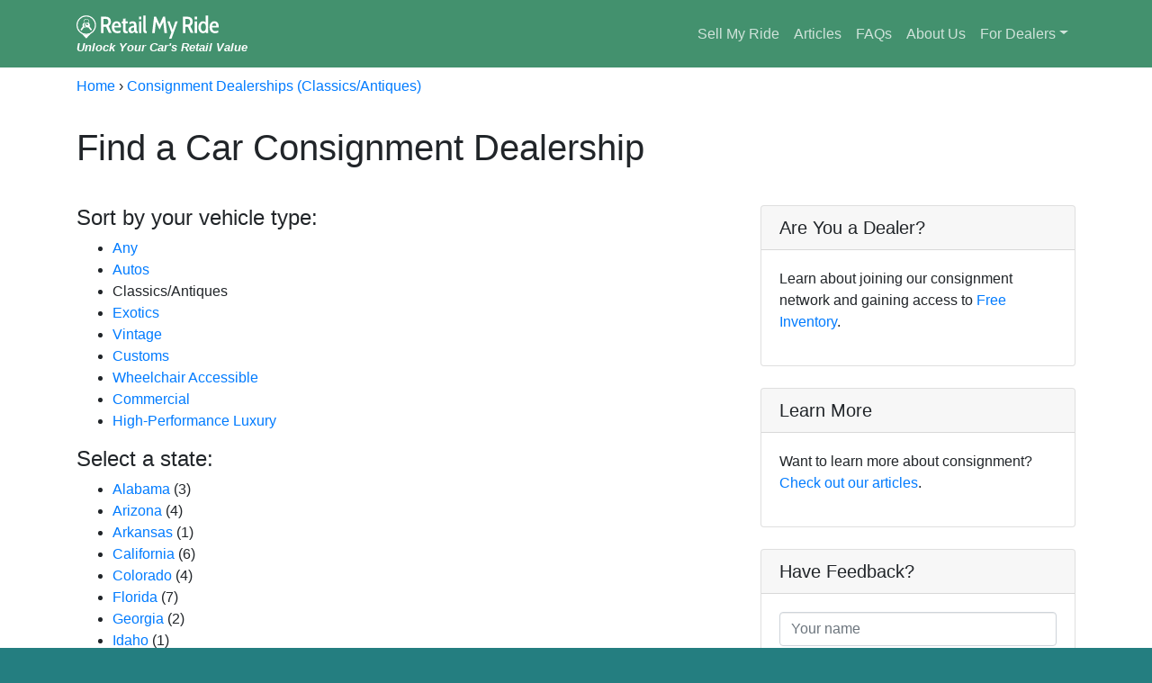

--- FILE ---
content_type: text/html; charset=utf-8
request_url: https://www.retailmyride.com/consignment-dealers/classics-antiques
body_size: 5576
content:
<!DOCTYPE html><html lang="en"><head><meta charset="utf-8" /><meta content="IE=edge" http-equiv="X-UA-Compatible" /><meta content="width=device-width, initial-scale=1, shrink-to-fit=no" name="viewport" /><link href="/apple-touch-icon.png" rel="apple-touch-icon" sizes="180x180" /><link href="/favicon-32x32.png" rel="icon" sizes="32x32" type="image/png" /><link href="/favicon-16x16.png" rel="icon" sizes="16x16" type="image/png" /><link href="/manifest.json" rel="manifest" /><link color="#4a6c2f" href="/safari-pinned-tab.svg" rel="mask-icon" /><link href="https://www.google.com" rel="preconnect" /><link href="https://fonts.gstatic.com" rel="preconnect" /><link href="https://www.gstatic.com" rel="preconnect" /><link href="https://challenges.cloudflare.com" rel="preconnect" /><meta content="Retail My Ride" name="apple-mobile-web-app-title" /><meta content="Retail My Ride" name="application-name" /><meta content="#4a6c2f" name="theme-color" /><meta content="unknown" name="git-sha" /><title>Car Consignment Dealerships by State | Retail My Ride</title>
<meta name="description" content="Looking for car consignment near you? Browse dealerships by state and connect with trusted pros who handle the sale—so you pocket thousands more than a trade-in or instant offer.">
<meta name="keywords" content="consignment, auto, vehicle, dealer, sell">
<meta name="robots" content="noindex">
<meta name="twitter:site_name" content="Retail My Ride">
<meta name="twitter:site" content="@retailmyride">
<meta name="twitter:card" content="summary">
<meta name="twitter:description" content="Looking for car consignment near you? Browse dealerships by state and connect with trusted pros who handle the sale—so you pocket thousands more than a trade-in or instant offer.">
<meta name="twitter:image" content="https://retailmyride.imgix.net/content/784cb607-931a-4e52-abdb-b93bef507e47?auto=format&fit=crop&w=1200&min-h=630&max-h=1200&s=d427e713dbb8378c0e83a4d735ab3a36">
<meta property="og:url" content="https://www.retailmyride.com/consignment-dealers/classics-antiques">
<meta property="og:site_name" content="Retail My Ride">
<meta property="og:title" content="Car Consignment Dealerships by State">
<meta property="og:image" content="https://retailmyride.imgix.net/content/784cb607-931a-4e52-abdb-b93bef507e47?auto=format&fit=crop&w=1200&min-h=630&max-h=1200&s=d427e713dbb8378c0e83a4d735ab3a36">
<meta property="og:description" content="Looking for car consignment near you? Browse dealerships by state and connect with trusted pros who handle the sale—so you pocket thousands more than a trade-in or instant offer.">
<meta property="og:type" content="website">
<meta name="image" content="https://retailmyride.imgix.net/content/784cb607-931a-4e52-abdb-b93bef507e47?auto=format&fit=crop&w=1200&min-h=630&max-h=1200&s=d427e713dbb8378c0e83a4d735ab3a36"><meta name="csrf-param" content="authenticity_token" />
<meta name="csrf-token" content="L20RSjbY2ozTqvB53hKfeGTtWAZsuhpVpdg3bN6Kwt8DgZ1utqKVBaF3vrMOeEXWFyvMmPILCXyOiG1tYX07Kg" /><link rel="stylesheet" href="/assets/application-10632b3fa2809b9007f7b36c094a0bb59eb57bef2658af7f0e4413fba0fc4838.css" media="all" data-turbolinks-track="reload" /><script src="/assets/application-4d1f77d3814655463a112edd634a38986065e87cb9bef503b69ee849b89ac0d4.js" data-turbolinks-track="reload" defer="defer"></script><script async="async" defer="defer" src="https://challenges.cloudflare.com/turnstile/v0/api.js"></script><script>window.turnstileSitekey = '0x4AAAAAAAAwnuucOSZXC-Te'</script><script data-code="5G2hJK9dSiiviSZCt3wZS3YmvcMjhJsO" data-event-endpoint="https://stats.retailmyride.com/event" data-hit-endpoint="https://stats.retailmyride.com/hit" data-session-endpoint="https://stats.retailmyride.com/session" defer="defer" id="pianjs" src="https://stats.retailmyride.com/pa.js"></script></head><body><a class="sr-only sr-only-focusable" href="#skip-to-main-content">Skip to main content</a><div class="bg-color3"><div class="container"><nav class="navbar navbar-expand-lg navbar-dark bg-color3 px-0"><a class="navbar-brand" href="/"><img width="158" height="26" alt="Retail My Ride" src="/assets/rmr-logo-white-6e1567a94832f881edbdbd5bbd7e766fefbd0c747779306db0b568ad3d3706b2.svg" /><strong class="d-block" style="font-size: 0.8125rem"><em>Unlock Your Car's Retail Value</em></strong></a><button aria-controls="navbar" aria-expanded="false" aria-label="Toggle navigation" class="navbar-toggler navbar-toggler-right" data-target="#navbar" data-toggle="collapse" type="button"><span class="navbar-toggler-icon"></span></button><div class="collapse navbar-collapse" id="navbar"><ul class="navbar-nav ml-auto"><li class="nav-item"><a class="nav-link" href="/connects">Sell My Ride</a></li><li class="nav-item"><a class="nav-link" href="/articles">Articles</a></li><li class="nav-item"><a class="nav-link" href="/faqs">FAQs</a></li><li class="nav-item"><a class="nav-link" href="/articles/E6bjOVZR-the-voice-of-automotive-consignment-is-here">About Us</a></li><li class="nav-item dropdown"><a aria-expanded="false" aria-haspopup="true" aria-label="Toggle navigation" class="nav-link dropdown-toggle" data-toggle="dropdown" href="#" id="navbarDropdownForProfessionals">For Dealers</a><div aria-labelledby="navbarDropdownForProfessionals" class="dropdown-menu dropdown-menu-right"><a class="dropdown-item" href="https://getfreeinventory.com/" rel="noopener" target="_blank">Get Free Inventory</a><a class="dropdown-item" href="https://getfreeinventory.com/cash-v-consign-calculator" rel="noopener" target="_blank">Car Consignment Calculator</a><a class="dropdown-item" href="/state-requirements">Requirements by State</a><div class="dropdown-divider"></div><a class="dropdown-item" href="/users/sign_up" rel="nofollow">Sign Up &ndash; Create My Account</a><a class="dropdown-item" href="/my-listings" rel="nofollow">Log In &ndash; Manage My Listing</a></div></li></ul></div></nav></div></div><div class="bg-white" style="border-top: 1px solid white"><div class="container" id="skip-to-main-content"></div><div class="container py-2"><div class="breadcrumbs" itemscope="itemscope" itemtype="https://schema.org/BreadcrumbList"><span itemprop="itemListElement" itemscope="itemscope" itemtype="https://schema.org/ListItem"><a itemprop="item" href="/"><span itemprop="name">Home</span></a><meta itemprop="position" content="1" /></span> &rsaquo; <span class="current" itemprop="itemListElement" itemscope="itemscope" itemtype="https://schema.org/ListItem"><a itemprop="item" href="/consignment-dealers/classics-antiques"><span itemprop="name">Consignment Dealerships (Classics/Antiques)</span></a><meta itemprop="position" content="2" /></span></div></div><div class="container pb-4"><h1 class="mt-4 mb-3">Find a Car Consignment Dealership</h1><div class="row"><div class="col-md-8 my-4"><h4>Sort by your vehicle type:</h4><ul><li><a href="/consignment-dealers/any">Any</a></li><li><a href="/consignment-dealers/autos">Autos</a></li><li>Classics/Antiques</li><li><a href="/consignment-dealers/exotics">Exotics</a></li><li><a href="/consignment-dealers/vintage">Vintage</a></li><li><a href="/consignment-dealers/customs">Customs</a></li><li><a href="/consignment-dealers/wheelchair-accessible">Wheelchair Accessible</a></li><li><a href="/consignment-dealers/commercial">Commercial</a></li><li><a href="/consignment-dealers/performance-luxury">High-Performance Luxury</a></li></ul><h4>Select a state:</h4><ul><li><a href="/consignment-dealers/classics-antiques/AL">Alabama</a> (3)</li><li><a href="/consignment-dealers/classics-antiques/AZ">Arizona</a> (4)</li><li><a href="/consignment-dealers/classics-antiques/AR">Arkansas</a> (1)</li><li><a href="/consignment-dealers/classics-antiques/CA">California</a> (6)</li><li><a href="/consignment-dealers/classics-antiques/CO">Colorado</a> (4)</li><li><a href="/consignment-dealers/classics-antiques/FL">Florida</a> (7)</li><li><a href="/consignment-dealers/classics-antiques/GA">Georgia</a> (2)</li><li><a href="/consignment-dealers/classics-antiques/ID">Idaho</a> (1)</li><li><a href="/consignment-dealers/classics-antiques/IL">Illinois</a> (4)</li><li><a href="/consignment-dealers/classics-antiques/IN">Indiana</a> (2)</li><li><a href="/consignment-dealers/classics-antiques/LA">Louisiana</a> (1)</li><li><a href="/consignment-dealers/classics-antiques/MA">Massachusetts</a> (2)</li><li><a href="/consignment-dealers/classics-antiques/MI">Michigan</a> (5)</li><li><a href="/consignment-dealers/classics-antiques/MN">Minnesota</a> (2)</li><li><a href="/consignment-dealers/classics-antiques/MO">Missouri</a> (2)</li><li><a href="/consignment-dealers/classics-antiques/NV">Nevada</a> (1)</li><li><a href="/consignment-dealers/classics-antiques/NY">New York</a> (1)</li><li><a href="/consignment-dealers/classics-antiques/NC">North Carolina</a> (5)</li><li><a href="/consignment-dealers/classics-antiques/OH">Ohio</a> (2)</li><li><a href="/consignment-dealers/classics-antiques/PA">Pennsylvania</a> (2)</li><li><a href="/consignment-dealers/classics-antiques/TN">Tennessee</a> (2)</li><li><a href="/consignment-dealers/classics-antiques/TX">Texas</a> (6)</li><li><a href="/consignment-dealers/classics-antiques/WA">Washington</a> (2)</li><li><a href="/consignment-dealers/classics-antiques/WI">Wisconsin</a> (1)</li></ul><h4 class="mt-4">Alternatively browse by postal code:</h4><button aria-controls="by-postal" aria-expanded="false" class="btn btn-secondary" data-target="#by-postal" data-toggle="collapse" type="button">Show/Hide Postal Codes</button><div class="collapse" id="by-postal"><ul class="list-unstyled d-flex flex-row flex-wrap justify-content-between"><li class="mx-2 my-2"><a href="/consignment-dealers/classics-antiques/01969">01969</a> (1)</li><li class="mx-2 my-2"><a href="/consignment-dealers/classics-antiques/02556">02556</a> (1)</li><li class="mx-2 my-2"><a href="/consignment-dealers/classics-antiques/10034">10034</a> (1)</li><li class="mx-2 my-2"><a href="/consignment-dealers/classics-antiques/15215">15215</a> (1)</li><li class="mx-2 my-2"><a href="/consignment-dealers/classics-antiques/16428">16428</a> (1)</li><li class="mx-2 my-2"><a href="/consignment-dealers/classics-antiques/27612">27612</a> (1)</li><li class="mx-2 my-2"><a href="/consignment-dealers/classics-antiques/28027">28027</a> (2)</li><li class="mx-2 my-2"><a href="/consignment-dealers/classics-antiques/28348">28348</a> (1)</li><li class="mx-2 my-2"><a href="/consignment-dealers/classics-antiques/28677">28677</a> (1)</li><li class="mx-2 my-2"><a href="/consignment-dealers/classics-antiques/30068">30068</a> (1)</li><li class="mx-2 my-2"><a href="/consignment-dealers/classics-antiques/30122">30122</a> (1)</li><li class="mx-2 my-2"><a href="/consignment-dealers/classics-antiques/33409">33409</a> (1)</li><li class="mx-2 my-2"><a href="/consignment-dealers/classics-antiques/33559">33559</a> (1)</li><li class="mx-2 my-2"><a href="/consignment-dealers/classics-antiques/33629">33629</a> (1)</li><li class="mx-2 my-2"><a href="/consignment-dealers/classics-antiques/34221">34221</a> (1)</li><li class="mx-2 my-2"><a href="/consignment-dealers/classics-antiques/34236">34236</a> (1)</li><li class="mx-2 my-2"><a href="/consignment-dealers/classics-antiques/34480">34480</a> (1)</li><li class="mx-2 my-2"><a href="/consignment-dealers/classics-antiques/34761">34761</a> (1)</li><li class="mx-2 my-2"><a href="/consignment-dealers/classics-antiques/35211">35211</a> (1)</li><li class="mx-2 my-2"><a href="/consignment-dealers/classics-antiques/35803">35803</a> (1)</li><li class="mx-2 my-2"><a href="/consignment-dealers/classics-antiques/36603">36603</a> (1)</li><li class="mx-2 my-2"><a href="/consignment-dealers/classics-antiques/37086">37086</a> (1)</li><li class="mx-2 my-2"><a href="/consignment-dealers/classics-antiques/38401">38401</a> (1)</li><li class="mx-2 my-2"><a href="/consignment-dealers/classics-antiques/43228">43228</a> (1)</li><li class="mx-2 my-2"><a href="/consignment-dealers/classics-antiques/44146">44146</a> (1)</li><li class="mx-2 my-2"><a href="/consignment-dealers/classics-antiques/46140">46140</a> (1)</li><li class="mx-2 my-2"><a href="/consignment-dealers/classics-antiques/46168">46168</a> (1)</li><li class="mx-2 my-2"><a href="/consignment-dealers/classics-antiques/48390">48390</a> (1)</li><li class="mx-2 my-2"><a href="/consignment-dealers/classics-antiques/48433">48433</a> (1)</li><li class="mx-2 my-2"><a href="/consignment-dealers/classics-antiques/49301">49301</a> (1)</li><li class="mx-2 my-2"><a href="/consignment-dealers/classics-antiques/49548">49548</a> (1)</li><li class="mx-2 my-2"><a href="/consignment-dealers/classics-antiques/49637">49637</a> (1)</li><li class="mx-2 my-2"><a href="/consignment-dealers/classics-antiques/54768">54768</a> (1)</li><li class="mx-2 my-2"><a href="/consignment-dealers/classics-antiques/55374">55374</a> (1)</li><li class="mx-2 my-2"><a href="/consignment-dealers/classics-antiques/56011">56011</a> (1)</li><li class="mx-2 my-2"><a href="/consignment-dealers/classics-antiques/60060">60060</a> (1)</li><li class="mx-2 my-2"><a href="/consignment-dealers/classics-antiques/60101">60101</a> (1)</li><li class="mx-2 my-2"><a href="/consignment-dealers/classics-antiques/61081">61081</a> (1)</li><li class="mx-2 my-2"><a href="/consignment-dealers/classics-antiques/61610">61610</a> (1)</li><li class="mx-2 my-2"><a href="/consignment-dealers/classics-antiques/63301">63301</a> (1)</li><li class="mx-2 my-2"><a href="/consignment-dealers/classics-antiques/65802">65802</a> (1)</li><li class="mx-2 my-2"><a href="/consignment-dealers/classics-antiques/70001">70001</a> (1)</li><li class="mx-2 my-2"><a href="/consignment-dealers/classics-antiques/72404">72404</a> (1)</li><li class="mx-2 my-2"><a href="/consignment-dealers/classics-antiques/75088">75088</a> (1)</li><li class="mx-2 my-2"><a href="/consignment-dealers/classics-antiques/76011">76011</a> (1)</li><li class="mx-2 my-2"><a href="/consignment-dealers/classics-antiques/76137">76137</a> (1)</li><li class="mx-2 my-2"><a href="/consignment-dealers/classics-antiques/76310">76310</a> (1)</li><li class="mx-2 my-2"><a href="/consignment-dealers/classics-antiques/77041">77041</a> (1)</li><li class="mx-2 my-2"><a href="/consignment-dealers/classics-antiques/77586">77586</a> (1)</li><li class="mx-2 my-2"><a href="/consignment-dealers/classics-antiques/80110">80110</a> (2)</li><li class="mx-2 my-2"><a href="/consignment-dealers/classics-antiques/80226">80226</a> (1)</li><li class="mx-2 my-2"><a href="/consignment-dealers/classics-antiques/80424">80424</a> (1)</li><li class="mx-2 my-2"><a href="/consignment-dealers/classics-antiques/83687">83687</a> (1)</li><li class="mx-2 my-2"><a href="/consignment-dealers/classics-antiques/85027">85027</a> (1)</li><li class="mx-2 my-2"><a href="/consignment-dealers/classics-antiques/85204">85204</a> (1)</li><li class="mx-2 my-2"><a href="/consignment-dealers/classics-antiques/85260">85260</a> (2)</li><li class="mx-2 my-2"><a href="/consignment-dealers/classics-antiques/89119">89119</a> (1)</li><li class="mx-2 my-2"><a href="/consignment-dealers/classics-antiques/91320">91320</a> (1)</li><li class="mx-2 my-2"><a href="/consignment-dealers/classics-antiques/91367">91367</a> (1)</li><li class="mx-2 my-2"><a href="/consignment-dealers/classics-antiques/93103">93103</a> (1)</li><li class="mx-2 my-2"><a href="/consignment-dealers/classics-antiques/94109">94109</a> (1)</li><li class="mx-2 my-2"><a href="/consignment-dealers/classics-antiques/95742">95742</a> (1)</li><li class="mx-2 my-2"><a href="/consignment-dealers/classics-antiques/96007">96007</a> (1)</li><li class="mx-2 my-2"><a href="/consignment-dealers/classics-antiques/98005">98005</a> (1)</li><li class="mx-2 my-2"><a href="/consignment-dealers/classics-antiques/98027">98027</a> (1)</li></ul></div></div><div class="col-md-4"><div class="card my-4"><h5 class="card-header">Are You a Dealer?</h5><div class="card-body"><p>Learn about joining our consignment network and gaining access to <a href="https://getfreeinventory.com/" rel="noopener" target="_blank">Free Inventory</a>. </p></div></div><div class="card my-4"><h5 class="card-header">Learn More</h5><div class="card-body"><p>Want to learn more about consignment? <a href="/articles">Check out our articles</a>. </p></div></div><div class="card my-4"><h5 class="card-header">Have Feedback?</h5><div class="card-body"><form class="new_feedback" id="new_feedback" action="/feedbacks" accept-charset="UTF-8" method="post"><input type="hidden" name="authenticity_token" value="DSfCabzeVu5zB81Mo3fxQbWo_HDLGhOvekPxVWFLxYw7W8eLHmhJMHPDqzwUIRl0mPsHainih5vAQANekrRgjw" autocomplete="off" /><input value="general" autocomplete="off" type="hidden" name="feedback[kind]" id="feedback_kind" /><input class="form-control mb-3" placeholder="Your name" aria-label="Your name" type="text" name="feedback[name]" id="feedback_name" /><input class="form-control mb-3" placeholder="Email address" aria-label="Email address" type="email" name="feedback[email]" id="feedback_email" /><input class="form-control mb-3" placeholder="Phone number" aria-label="Phone number" type="tel" name="feedback[phone_number]" id="feedback_phone_number" /><textarea class="form-control mb-3" placeholder="Your feedback..." required="required" aria-label="Your feedback" name="feedback[content]" id="feedback_content">
</textarea><div class="cf-turnstile" data-sitekey="0x4AAAAAAAAwnuucOSZXC-Te"></div><input type="submit" name="commit" value="Send!" class="btn btn-primary" data-disable-with="Send!" /></form></div></div></div></div></div></div><div class="bg-white py-4 global-share"><div class="container"><div class="d-flex justify-content-center">Share <span class="d-none d-sm-inline">&nbsp;this on:</span><img alt="Share on Facebook" class="share-link lazyload" data-network="facebook" data-src="https://www.retailmyride.com/assets/share-icons/facebook-1c769f2b640128b2c6be72463e8dece886e2d883a63e18272fa003f074bb15fc.svg" height="24" src="[data-uri]" title="Share on Facebook" width="24" /><img alt="Share on X" class="share-link lazyload" data-network="x" data-src="https://www.retailmyride.com/assets/share-icons/x-4d83d8fc6da13c6580ed053cc8e7e003264fe70ff2df27c2f0d778a21aabfc97.svg" height="24" src="[data-uri]" title="Share on X" width="24" /><img alt="Share on LinkedIn" class="share-link lazyload" data-network="linkedin" data-src="https://www.retailmyride.com/assets/share-icons/linkedin-f18c1c73e8964e6133938f485da782079210dad99367db58208f7e720528755b.svg" height="24" src="[data-uri]" title="Share on LinkedIn" width="24" /><img alt="Share on Google+" class="share-link lazyload" data-network="googleplus" data-src="https://www.retailmyride.com/assets/share-icons/googleplus-1f7f666d317028b67354672a36955ff3b822e7355f3327c680f1731ba751d115.svg" height="24" src="[data-uri]" title="Share on Google+" width="24" /><img alt="Share on Pinterest" class="share-link lazyload" data-network="pinterest" data-src="https://www.retailmyride.com/assets/share-icons/pinterest-e408091d2b21c8d3014204f5a460c4b36e5ae4a36f73e6ab9d6407223db4e996.svg" height="24" src="[data-uri]" title="Share on Pinterest" width="24" /><img alt="Share on Reddit" class="share-link lazyload" data-network="reddit" data-src="https://www.retailmyride.com/assets/share-icons/reddit-3839d9f9ec0d6e17a9237bb21e1b5b5aaad987d8a2d9b918fa00ed573f26e1f5.svg" height="24" src="[data-uri]" title="Share on Reddit" width="24" /></div></div></div><div class="bg-color6 py-3 text-white"><div class="container text-center">Connect With a Trusted Retail "Consignment Pro" Dealership to Unlock Your Car's True <u>Retail</u>&nbsp;Value<br /> <a class="btn btn-primary btn-success mt-3" href="/connects">Get Started</a></div></div><div class="bg-color2 py-4"><div class="container"><img align="left" alt="Retail My Ride" class="lazyload mx-3 mb-1" data-src="https://www.retailmyride.com/assets/rmr-icon-d2de1ebc8b91012a1470f22e9bce97b02e8ff7d561e9b6700c670a8f3658b10c.svg" height="71" src="[data-uri]" width="60" /><h5>Selling your car doesn't have to be stressful — or wholesale. Retail My Ride connects you with a licensed retail dealership that handles everything from marketing and showings to financing and paperwork. You collect more money when your car sells. <em><strong>Retail My Ride is trusted as America's #1 Hub for Retail Car Consignment.</strong></em></h5><p class="my-0">Learn more through our <a href="/articles">Articles,</a> <a href="/faqs">Common Questions,</a> <a href="/testimonials">Testimonials, </a><a href="/articles/E6bjOVZR-the-voice-of-automotive-consignment-is-here"> About Us,</a> and <a href="/articles/61VgdxQy-which-vehicles-are-best-suited-for-retail-consignment" target="_blank">Which Vehicles Are Best Suited for Consignment.</a></p></div></div><div class="bg-light pt-5 pb-3"><div class="container"><div class="row"><div class="col-md mb-4"><h5>For Sellers</h5><ul class="list-unstyled mb-0"><li class="mb-2"><a href="/connects">Connect with a Network Dealership</a></li><li class="mb-2"><a href="/articles">Read About Car Consignment</a></li><li class="mb-2"><a href="/faqs">Common Car Consignment Questions</a></li><li class="mb-2"><a href="/testimonials">Car Consignment Testimonials</a></li><li class="mb-2"><a href="https://www.tepf.org/donate-your-vehicle?utm_source=Retail_My_Ride&amp;utm_medium=General&amp;utm_campaign=Vehicle_Donation&amp;utm_content=Referral" rel="noopener" target="_blank">Donate Your Vehicle</a></li></ul><h5 class="mt-4">For Dealerships</h5><ul class="list-unstyled mb-0"><li class="mb-2"><a href="https://getfreeinventory.com/" rel="noopener" target="_blank">Get Free Inventory</a></li><li class="mb-2"><a href="https://getfreeinventory.com/cash-v-consign-calculator" rel="noopener" target="_blank">Car Consignment Calculator</a></li><li class="mb-2"><a href="/state-requirements">Requirements by State</a></li><li class="mb-2"><a href="/users/sign_up" rel="nofollow">Sign Up &ndash; Create My Account</a></li><li class="mb-2"><a href="/my-listings" rel="nofollow">Log In &ndash; Manage My Profile</a></li></ul></div><div class="col-md mb-4"><a name="contact-us"></a><h5>Contact Us <a class="m-1" href="https://x.com/RetailMyRide" rel="noopener" target="_blank"><img alt="Find us on X" class="lazyload" data-src="https://www.retailmyride.com/assets/icons/x-4d83d8fc6da13c6580ed053cc8e7e003264fe70ff2df27c2f0d778a21aabfc97.svg" height="28" src="[data-uri]" title="Find us on X" width="28" /></a><a class="m-1" href="javascript:location=&#39;mailto:\u0069\u006e\u0066\u006f\u0040\u0072\u0065\u0074\u0061\u0069\u006c\u006d\u0079\u0072\u0069\u0064\u0065\u002e\u0063\u006f\u006d&#39;;void 0"><img alt="Email us" class="lazyload" data-src="https://www.retailmyride.com/assets/icons/email-85e90da4035c4db6e02ba3efbb7a5998f406489a2dad23f9b325b790def79d10.svg" height="28" src="[data-uri]" title="Email us" width="28" /></a><a class="m-1" href="tel:8337952277"><img alt="Call us" class="lazyload" data-src="https://www.retailmyride.com/assets/icons/phone-c1f3f28d1ce7226c4fb6e55251e72a0bb297343ca16745f0c0435f8bd7886f1a.svg" height="28" src="[data-uri]" title="Call us" width="28" /></a></h5><form class="new_feedback" id="new_feedback" action="/feedbacks" accept-charset="UTF-8" method="post"><input type="hidden" name="authenticity_token" value="6abMvSkqPDcjfNR8mQbdVIfAoamM56j8CUVcR9CQxH6UQ29lQ4FnNV63yZXSydmv1sgemhDsnvBDOme7QxrvGw" autocomplete="off" /><input value="general" autocomplete="off" type="hidden" name="feedback[kind]" id="feedback_kind" /><input class="form-control mb-3" placeholder="Your name" aria-label="Your name" type="text" name="feedback[name]" id="feedback_name" /><input class="form-control mb-3" placeholder="Email address" aria-label="Email address" type="email" name="feedback[email]" id="feedback_email" /><input class="form-control mb-3" placeholder="Phone number" aria-label="Phone number" type="tel" name="feedback[phone_number]" id="feedback_phone_number" /><textarea class="form-control mb-3" placeholder="Your feedback..." required="required" aria-label="Your feedback" name="feedback[content]" id="feedback_content">
</textarea><div class="cf-turnstile" data-sitekey="0x4AAAAAAAAwnuucOSZXC-Te"></div><input type="submit" name="commit" value="Send!" class="btn btn-primary" data-disable-with="Send!" /></form></div></div></div></div><footer class="py-2"><div class="container"><p class="mb-1 text-center text-white">Copyright &copy; Retail My Ride 2026 &nbsp; <a class="text-white" href="/privacy"><u>Privacy&nbsp;Notice</u></a>&nbsp; <a class="text-white" href="/terms"><u>Terms&nbsp;and&nbsp;Conditions</u></a></p></div></footer><script defer src="https://static.cloudflareinsights.com/beacon.min.js/vcd15cbe7772f49c399c6a5babf22c1241717689176015" integrity="sha512-ZpsOmlRQV6y907TI0dKBHq9Md29nnaEIPlkf84rnaERnq6zvWvPUqr2ft8M1aS28oN72PdrCzSjY4U6VaAw1EQ==" data-cf-beacon='{"version":"2024.11.0","token":"8cb34091cd9c45988f26f9b5412990b5","r":1,"server_timing":{"name":{"cfCacheStatus":true,"cfEdge":true,"cfExtPri":true,"cfL4":true,"cfOrigin":true,"cfSpeedBrain":true},"location_startswith":null}}' crossorigin="anonymous"></script>
</body></html>

--- FILE ---
content_type: text/css
request_url: https://www.retailmyride.com/assets/application-10632b3fa2809b9007f7b36c094a0bb59eb57bef2658af7f0e4413fba0fc4838.css
body_size: 34180
content:
@charset "UTF-8";
/*!
 * Bootstrap v4.6.2 (https://getbootstrap.com/)
 * Copyright 2011-2022 The Bootstrap Authors
 * Copyright 2011-2022 Twitter, Inc.
 * Licensed under MIT (https://github.com/twbs/bootstrap/blob/main/LICENSE)
 */
/* line 1, ../usr/local/bundle/ruby/3.3.0/gems/bootstrap-4.6.2.1/assets/stylesheets/bootstrap/_root.scss */
:root {
  --blue: #007bff;
  --indigo: #6610f2;
  --purple: #6f42c1;
  --pink: #e83e8c;
  --red: #dc3545;
  --orange: #fd7e14;
  --yellow: #ffc107;
  --green: #43916e;
  --teal: #20c997;
  --cyan: #17a2b8;
  --white: #fff;
  --gray: #6c757d;
  --gray-dark: #343a40;
  --primary: #007bff;
  --secondary: #6c757d;
  --success: #43916e;
  --info: #17a2b8;
  --warning: #ffc107;
  --danger: #dc3545;
  --light: #f8f9fa;
  --dark: #343a40;
  --breakpoint-xs: 0;
  --breakpoint-sm: 576px;
  --breakpoint-md: 768px;
  --breakpoint-lg: 992px;
  --breakpoint-xl: 1200px;
  --font-family-sans-serif: -apple-system, BlinkMacSystemFont, "Segoe UI", Roboto, "Helvetica Neue", Arial, "Noto Sans", "Liberation Sans", sans-serif, "Apple Color Emoji", "Segoe UI Emoji", "Segoe UI Symbol", "Noto Color Emoji";
  --font-family-monospace: SFMono-Regular, Menlo, Monaco, Consolas, "Liberation Mono", "Courier New", monospace;
}

/* line 19, ../usr/local/bundle/ruby/3.3.0/gems/bootstrap-4.6.2.1/assets/stylesheets/bootstrap/_reboot.scss */
*,
*::before,
*::after {
  box-sizing: border-box;
}

/* line 25, ../usr/local/bundle/ruby/3.3.0/gems/bootstrap-4.6.2.1/assets/stylesheets/bootstrap/_reboot.scss */
html {
  font-family: sans-serif;
  line-height: 1.15;
  -webkit-text-size-adjust: 100%;
  -webkit-tap-highlight-color: rgba(0, 0, 0, 0);
}

/* line 35, ../usr/local/bundle/ruby/3.3.0/gems/bootstrap-4.6.2.1/assets/stylesheets/bootstrap/_reboot.scss */
article, aside, figcaption, figure, footer, header, hgroup, main, nav, section {
  display: block;
}

/* line 46, ../usr/local/bundle/ruby/3.3.0/gems/bootstrap-4.6.2.1/assets/stylesheets/bootstrap/_reboot.scss */
body {
  margin: 0;
  font-family: -apple-system, BlinkMacSystemFont, "Segoe UI", Roboto, "Helvetica Neue", Arial, "Noto Sans", "Liberation Sans", sans-serif, "Apple Color Emoji", "Segoe UI Emoji", "Segoe UI Symbol", "Noto Color Emoji";
  font-size: 1rem;
  font-weight: 400;
  line-height: 1.5;
  color: #212529;
  text-align: left;
  background-color: #fff;
}

/* line 66, ../usr/local/bundle/ruby/3.3.0/gems/bootstrap-4.6.2.1/assets/stylesheets/bootstrap/_reboot.scss */
[tabindex="-1"]:focus:not(:focus-visible) {
  outline: 0 !important;
}

/* line 76, ../usr/local/bundle/ruby/3.3.0/gems/bootstrap-4.6.2.1/assets/stylesheets/bootstrap/_reboot.scss */
hr {
  box-sizing: content-box;
  height: 0;
  overflow: visible;
}

/* line 92, ../usr/local/bundle/ruby/3.3.0/gems/bootstrap-4.6.2.1/assets/stylesheets/bootstrap/_reboot.scss */
h1, h2, h3, h4, h5, h6 {
  margin-top: 0;
  margin-bottom: 0.5rem;
}

/* line 101, ../usr/local/bundle/ruby/3.3.0/gems/bootstrap-4.6.2.1/assets/stylesheets/bootstrap/_reboot.scss */
p {
  margin-top: 0;
  margin-bottom: 1rem;
}

/* line 114, ../usr/local/bundle/ruby/3.3.0/gems/bootstrap-4.6.2.1/assets/stylesheets/bootstrap/_reboot.scss */
abbr[title],
abbr[data-original-title] {
  text-decoration: underline;
  -webkit-text-decoration: underline dotted;
          text-decoration: underline dotted;
  cursor: help;
  border-bottom: 0;
  -webkit-text-decoration-skip-ink: none;
          text-decoration-skip-ink: none;
}

/* line 123, ../usr/local/bundle/ruby/3.3.0/gems/bootstrap-4.6.2.1/assets/stylesheets/bootstrap/_reboot.scss */
address {
  margin-bottom: 1rem;
  font-style: normal;
  line-height: inherit;
}

/* line 129, ../usr/local/bundle/ruby/3.3.0/gems/bootstrap-4.6.2.1/assets/stylesheets/bootstrap/_reboot.scss */
ol,
ul,
dl {
  margin-top: 0;
  margin-bottom: 1rem;
}

/* line 136, ../usr/local/bundle/ruby/3.3.0/gems/bootstrap-4.6.2.1/assets/stylesheets/bootstrap/_reboot.scss */
ol ol,
ul ul,
ol ul,
ul ol {
  margin-bottom: 0;
}

/* line 143, ../usr/local/bundle/ruby/3.3.0/gems/bootstrap-4.6.2.1/assets/stylesheets/bootstrap/_reboot.scss */
dt {
  font-weight: 700;
}

/* line 147, ../usr/local/bundle/ruby/3.3.0/gems/bootstrap-4.6.2.1/assets/stylesheets/bootstrap/_reboot.scss */
dd {
  margin-bottom: .5rem;
  margin-left: 0;
}

/* line 152, ../usr/local/bundle/ruby/3.3.0/gems/bootstrap-4.6.2.1/assets/stylesheets/bootstrap/_reboot.scss */
blockquote {
  margin: 0 0 1rem;
}

/* line 156, ../usr/local/bundle/ruby/3.3.0/gems/bootstrap-4.6.2.1/assets/stylesheets/bootstrap/_reboot.scss */
b,
strong {
  font-weight: bolder;
}

/* line 161, ../usr/local/bundle/ruby/3.3.0/gems/bootstrap-4.6.2.1/assets/stylesheets/bootstrap/_reboot.scss */
small {
  font-size: 80%;
}

/* line 170, ../usr/local/bundle/ruby/3.3.0/gems/bootstrap-4.6.2.1/assets/stylesheets/bootstrap/_reboot.scss */
sub,
sup {
  position: relative;
  font-size: 75%;
  line-height: 0;
  vertical-align: baseline;
}

/* line 178, ../usr/local/bundle/ruby/3.3.0/gems/bootstrap-4.6.2.1/assets/stylesheets/bootstrap/_reboot.scss */
sub {
  bottom: -.25em;
}

/* line 179, ../usr/local/bundle/ruby/3.3.0/gems/bootstrap-4.6.2.1/assets/stylesheets/bootstrap/_reboot.scss */
sup {
  top: -.5em;
}

/* line 186, ../usr/local/bundle/ruby/3.3.0/gems/bootstrap-4.6.2.1/assets/stylesheets/bootstrap/_reboot.scss */
a {
  color: #007bff;
  text-decoration: none;
  background-color: transparent;
}

/* line 13, ../usr/local/bundle/ruby/3.3.0/gems/bootstrap-4.6.2.1/assets/stylesheets/bootstrap/mixins/_hover.scss */
a:hover {
  color: #0056b3;
  text-decoration: underline;
}

/* line 202, ../usr/local/bundle/ruby/3.3.0/gems/bootstrap-4.6.2.1/assets/stylesheets/bootstrap/_reboot.scss */
a:not([href]):not([class]) {
  color: inherit;
  text-decoration: none;
}

/* line 13, ../usr/local/bundle/ruby/3.3.0/gems/bootstrap-4.6.2.1/assets/stylesheets/bootstrap/mixins/_hover.scss */
a:not([href]):not([class]):hover {
  color: inherit;
  text-decoration: none;
}

/* line 217, ../usr/local/bundle/ruby/3.3.0/gems/bootstrap-4.6.2.1/assets/stylesheets/bootstrap/_reboot.scss */
pre,
code,
kbd,
samp {
  font-family: SFMono-Regular, Menlo, Monaco, Consolas, "Liberation Mono", "Courier New", monospace;
  font-size: 1em;
}

/* line 225, ../usr/local/bundle/ruby/3.3.0/gems/bootstrap-4.6.2.1/assets/stylesheets/bootstrap/_reboot.scss */
pre {
  margin-top: 0;
  margin-bottom: 1rem;
  overflow: auto;
  -ms-overflow-style: scrollbar;
}

/* line 242, ../usr/local/bundle/ruby/3.3.0/gems/bootstrap-4.6.2.1/assets/stylesheets/bootstrap/_reboot.scss */
figure {
  margin: 0 0 1rem;
}

/* line 252, ../usr/local/bundle/ruby/3.3.0/gems/bootstrap-4.6.2.1/assets/stylesheets/bootstrap/_reboot.scss */
img {
  vertical-align: middle;
  border-style: none;
}

/* line 257, ../usr/local/bundle/ruby/3.3.0/gems/bootstrap-4.6.2.1/assets/stylesheets/bootstrap/_reboot.scss */
svg {
  overflow: hidden;
  vertical-align: middle;
}

/* line 269, ../usr/local/bundle/ruby/3.3.0/gems/bootstrap-4.6.2.1/assets/stylesheets/bootstrap/_reboot.scss */
table {
  border-collapse: collapse;
}

/* line 273, ../usr/local/bundle/ruby/3.3.0/gems/bootstrap-4.6.2.1/assets/stylesheets/bootstrap/_reboot.scss */
caption {
  padding-top: 0.75rem;
  padding-bottom: 0.75rem;
  color: #6c757d;
  text-align: left;
  caption-side: bottom;
}

/* line 285, ../usr/local/bundle/ruby/3.3.0/gems/bootstrap-4.6.2.1/assets/stylesheets/bootstrap/_reboot.scss */
th {
  text-align: inherit;
  text-align: -webkit-match-parent;
}

/* line 296, ../usr/local/bundle/ruby/3.3.0/gems/bootstrap-4.6.2.1/assets/stylesheets/bootstrap/_reboot.scss */
label {
  display: inline-block;
  margin-bottom: 0.5rem;
}

/* line 305, ../usr/local/bundle/ruby/3.3.0/gems/bootstrap-4.6.2.1/assets/stylesheets/bootstrap/_reboot.scss */
button {
  border-radius: 0;
}

/* line 315, ../usr/local/bundle/ruby/3.3.0/gems/bootstrap-4.6.2.1/assets/stylesheets/bootstrap/_reboot.scss */
button:focus:not(:focus-visible) {
  outline: 0;
}

/* line 319, ../usr/local/bundle/ruby/3.3.0/gems/bootstrap-4.6.2.1/assets/stylesheets/bootstrap/_reboot.scss */
input,
button,
select,
optgroup,
textarea {
  margin: 0;
  font-family: inherit;
  font-size: inherit;
  line-height: inherit;
}

/* line 330, ../usr/local/bundle/ruby/3.3.0/gems/bootstrap-4.6.2.1/assets/stylesheets/bootstrap/_reboot.scss */
button,
input {
  overflow: visible;
}

/* line 335, ../usr/local/bundle/ruby/3.3.0/gems/bootstrap-4.6.2.1/assets/stylesheets/bootstrap/_reboot.scss */
button,
select {
  text-transform: none;
}

/* line 343, ../usr/local/bundle/ruby/3.3.0/gems/bootstrap-4.6.2.1/assets/stylesheets/bootstrap/_reboot.scss */
[role="button"] {
  cursor: pointer;
}

/* line 350, ../usr/local/bundle/ruby/3.3.0/gems/bootstrap-4.6.2.1/assets/stylesheets/bootstrap/_reboot.scss */
select {
  word-wrap: normal;
}

/* line 358, ../usr/local/bundle/ruby/3.3.0/gems/bootstrap-4.6.2.1/assets/stylesheets/bootstrap/_reboot.scss */
button,
[type="button"],
[type="reset"],
[type="submit"] {
  -webkit-appearance: button;
}

/* line 371, ../usr/local/bundle/ruby/3.3.0/gems/bootstrap-4.6.2.1/assets/stylesheets/bootstrap/_reboot.scss */
button:not(:disabled),
[type="button"]:not(:disabled),
[type="reset"]:not(:disabled),
[type="submit"]:not(:disabled) {
  cursor: pointer;
}

/* line 378, ../usr/local/bundle/ruby/3.3.0/gems/bootstrap-4.6.2.1/assets/stylesheets/bootstrap/_reboot.scss */
button::-moz-focus-inner,
[type="button"]::-moz-focus-inner,
[type="reset"]::-moz-focus-inner,
[type="submit"]::-moz-focus-inner {
  padding: 0;
  border-style: none;
}

/* line 386, ../usr/local/bundle/ruby/3.3.0/gems/bootstrap-4.6.2.1/assets/stylesheets/bootstrap/_reboot.scss */
input[type="radio"],
input[type="checkbox"] {
  box-sizing: border-box;
  padding: 0;
}

/* line 393, ../usr/local/bundle/ruby/3.3.0/gems/bootstrap-4.6.2.1/assets/stylesheets/bootstrap/_reboot.scss */
textarea {
  overflow: auto;
  resize: vertical;
}

/* line 399, ../usr/local/bundle/ruby/3.3.0/gems/bootstrap-4.6.2.1/assets/stylesheets/bootstrap/_reboot.scss */
fieldset {
  min-width: 0;
  padding: 0;
  margin: 0;
  border: 0;
}

/* line 414, ../usr/local/bundle/ruby/3.3.0/gems/bootstrap-4.6.2.1/assets/stylesheets/bootstrap/_reboot.scss */
legend {
  display: block;
  width: 100%;
  max-width: 100%;
  padding: 0;
  margin-bottom: .5rem;
  font-size: 1.5rem;
  line-height: inherit;
  color: inherit;
  white-space: normal;
}

/* line 426, ../usr/local/bundle/ruby/3.3.0/gems/bootstrap-4.6.2.1/assets/stylesheets/bootstrap/_reboot.scss */
progress {
  vertical-align: baseline;
}

/* line 431, ../usr/local/bundle/ruby/3.3.0/gems/bootstrap-4.6.2.1/assets/stylesheets/bootstrap/_reboot.scss */
[type="number"]::-webkit-inner-spin-button,
[type="number"]::-webkit-outer-spin-button {
  height: auto;
}

/* line 436, ../usr/local/bundle/ruby/3.3.0/gems/bootstrap-4.6.2.1/assets/stylesheets/bootstrap/_reboot.scss */
[type="search"] {
  outline-offset: -2px;
  -webkit-appearance: none;
}

/* line 449, ../usr/local/bundle/ruby/3.3.0/gems/bootstrap-4.6.2.1/assets/stylesheets/bootstrap/_reboot.scss */
[type="search"]::-webkit-search-decoration {
  -webkit-appearance: none;
}

/* line 458, ../usr/local/bundle/ruby/3.3.0/gems/bootstrap-4.6.2.1/assets/stylesheets/bootstrap/_reboot.scss */
::-webkit-file-upload-button {
  font: inherit;
  -webkit-appearance: button;
}

/* line 467, ../usr/local/bundle/ruby/3.3.0/gems/bootstrap-4.6.2.1/assets/stylesheets/bootstrap/_reboot.scss */
output {
  display: inline-block;
}

/* line 471, ../usr/local/bundle/ruby/3.3.0/gems/bootstrap-4.6.2.1/assets/stylesheets/bootstrap/_reboot.scss */
summary {
  display: list-item;
  cursor: pointer;
}

/* line 476, ../usr/local/bundle/ruby/3.3.0/gems/bootstrap-4.6.2.1/assets/stylesheets/bootstrap/_reboot.scss */
template {
  display: none;
}

/* line 482, ../usr/local/bundle/ruby/3.3.0/gems/bootstrap-4.6.2.1/assets/stylesheets/bootstrap/_reboot.scss */
[hidden] {
  display: none !important;
}

/* line 7, ../usr/local/bundle/ruby/3.3.0/gems/bootstrap-4.6.2.1/assets/stylesheets/bootstrap/_type.scss */
h1, h2, h3, h4, h5, h6,
.h1, .h2, .h3, .h4, .h5, .h6 {
  margin-bottom: 0.5rem;
  font-weight: 500;
  line-height: 1.2;
}

/* line 16, ../usr/local/bundle/ruby/3.3.0/gems/bootstrap-4.6.2.1/assets/stylesheets/bootstrap/_type.scss */
h1, .h1 {
  font-size: 2.5rem;
}

/* line 17, ../usr/local/bundle/ruby/3.3.0/gems/bootstrap-4.6.2.1/assets/stylesheets/bootstrap/_type.scss */
h2, .h2 {
  font-size: 2rem;
}

/* line 18, ../usr/local/bundle/ruby/3.3.0/gems/bootstrap-4.6.2.1/assets/stylesheets/bootstrap/_type.scss */
h3, .h3 {
  font-size: 1.75rem;
}

/* line 19, ../usr/local/bundle/ruby/3.3.0/gems/bootstrap-4.6.2.1/assets/stylesheets/bootstrap/_type.scss */
h4, .h4 {
  font-size: 1.5rem;
}

/* line 20, ../usr/local/bundle/ruby/3.3.0/gems/bootstrap-4.6.2.1/assets/stylesheets/bootstrap/_type.scss */
h5, .h5 {
  font-size: 1.25rem;
}

/* line 21, ../usr/local/bundle/ruby/3.3.0/gems/bootstrap-4.6.2.1/assets/stylesheets/bootstrap/_type.scss */
h6, .h6 {
  font-size: 1rem;
}

/* line 23, ../usr/local/bundle/ruby/3.3.0/gems/bootstrap-4.6.2.1/assets/stylesheets/bootstrap/_type.scss */
.lead {
  font-size: 1.25rem;
  font-weight: 300;
}

/* line 29, ../usr/local/bundle/ruby/3.3.0/gems/bootstrap-4.6.2.1/assets/stylesheets/bootstrap/_type.scss */
.display-1 {
  font-size: 6rem;
  font-weight: 300;
  line-height: 1.2;
}

/* line 34, ../usr/local/bundle/ruby/3.3.0/gems/bootstrap-4.6.2.1/assets/stylesheets/bootstrap/_type.scss */
.display-2 {
  font-size: 5.5rem;
  font-weight: 300;
  line-height: 1.2;
}

/* line 39, ../usr/local/bundle/ruby/3.3.0/gems/bootstrap-4.6.2.1/assets/stylesheets/bootstrap/_type.scss */
.display-3 {
  font-size: 4.5rem;
  font-weight: 300;
  line-height: 1.2;
}

/* line 44, ../usr/local/bundle/ruby/3.3.0/gems/bootstrap-4.6.2.1/assets/stylesheets/bootstrap/_type.scss */
.display-4 {
  font-size: 3.5rem;
  font-weight: 300;
  line-height: 1.2;
}

/* line 55, ../usr/local/bundle/ruby/3.3.0/gems/bootstrap-4.6.2.1/assets/stylesheets/bootstrap/_type.scss */
hr {
  margin-top: 1rem;
  margin-bottom: 1rem;
  border: 0;
  border-top: 1px solid rgba(0, 0, 0, 0.1);
}

/* line 67, ../usr/local/bundle/ruby/3.3.0/gems/bootstrap-4.6.2.1/assets/stylesheets/bootstrap/_type.scss */
small,
.small {
  font-size: 0.875em;
  font-weight: 400;
}

/* line 73, ../usr/local/bundle/ruby/3.3.0/gems/bootstrap-4.6.2.1/assets/stylesheets/bootstrap/_type.scss */
mark,
.mark {
  padding: 0.2em;
  background-color: #fcf8e3;
}

/* line 84, ../usr/local/bundle/ruby/3.3.0/gems/bootstrap-4.6.2.1/assets/stylesheets/bootstrap/_type.scss */
.list-unstyled {
  padding-left: 0;
  list-style: none;
}

/* line 89, ../usr/local/bundle/ruby/3.3.0/gems/bootstrap-4.6.2.1/assets/stylesheets/bootstrap/_type.scss */
.list-inline {
  padding-left: 0;
  list-style: none;
}

/* line 92, ../usr/local/bundle/ruby/3.3.0/gems/bootstrap-4.6.2.1/assets/stylesheets/bootstrap/_type.scss */
.list-inline-item {
  display: inline-block;
}

/* line 95, ../usr/local/bundle/ruby/3.3.0/gems/bootstrap-4.6.2.1/assets/stylesheets/bootstrap/_type.scss */
.list-inline-item:not(:last-child) {
  margin-right: 0.5rem;
}

/* line 106, ../usr/local/bundle/ruby/3.3.0/gems/bootstrap-4.6.2.1/assets/stylesheets/bootstrap/_type.scss */
.initialism {
  font-size: 90%;
  text-transform: uppercase;
}

/* line 112, ../usr/local/bundle/ruby/3.3.0/gems/bootstrap-4.6.2.1/assets/stylesheets/bootstrap/_type.scss */
.blockquote {
  margin-bottom: 1rem;
  font-size: 1.25rem;
}

/* line 117, ../usr/local/bundle/ruby/3.3.0/gems/bootstrap-4.6.2.1/assets/stylesheets/bootstrap/_type.scss */
.blockquote-footer {
  display: block;
  font-size: 0.875em;
  color: #6c757d;
}

/* line 122, ../usr/local/bundle/ruby/3.3.0/gems/bootstrap-4.6.2.1/assets/stylesheets/bootstrap/_type.scss */
.blockquote-footer::before {
  content: "\2014\00A0";
}

/* line 8, ../usr/local/bundle/ruby/3.3.0/gems/bootstrap-4.6.2.1/assets/stylesheets/bootstrap/_images.scss */
.img-fluid {
  max-width: 100%;
  height: auto;
}

/* line 14, ../usr/local/bundle/ruby/3.3.0/gems/bootstrap-4.6.2.1/assets/stylesheets/bootstrap/_images.scss */
.img-thumbnail {
  padding: 0.25rem;
  background-color: #fff;
  border: 1px solid #dee2e6;
  border-radius: 0.25rem;
  box-shadow: 0 1px 2px rgba(0, 0, 0, 0.075);
  max-width: 100%;
  height: auto;
}

/* line 29, ../usr/local/bundle/ruby/3.3.0/gems/bootstrap-4.6.2.1/assets/stylesheets/bootstrap/_images.scss */
.figure {
  display: inline-block;
}

/* line 34, ../usr/local/bundle/ruby/3.3.0/gems/bootstrap-4.6.2.1/assets/stylesheets/bootstrap/_images.scss */
.figure-img {
  margin-bottom: 0.5rem;
  line-height: 1;
}

/* line 39, ../usr/local/bundle/ruby/3.3.0/gems/bootstrap-4.6.2.1/assets/stylesheets/bootstrap/_images.scss */
.figure-caption {
  font-size: 90%;
  color: #6c757d;
}

/* line 2, ../usr/local/bundle/ruby/3.3.0/gems/bootstrap-4.6.2.1/assets/stylesheets/bootstrap/_code.scss */
code {
  font-size: 87.5%;
  color: #e83e8c;
  word-wrap: break-word;
}

/* line 8, ../usr/local/bundle/ruby/3.3.0/gems/bootstrap-4.6.2.1/assets/stylesheets/bootstrap/_code.scss */
a > code {
  color: inherit;
}

/* line 14, ../usr/local/bundle/ruby/3.3.0/gems/bootstrap-4.6.2.1/assets/stylesheets/bootstrap/_code.scss */
kbd {
  padding: 0.2rem 0.4rem;
  font-size: 87.5%;
  color: #fff;
  background-color: #212529;
  border-radius: 0.2rem;
  box-shadow: inset 0 -0.1rem 0 rgba(0, 0, 0, 0.25);
}

/* line 22, ../usr/local/bundle/ruby/3.3.0/gems/bootstrap-4.6.2.1/assets/stylesheets/bootstrap/_code.scss */
kbd kbd {
  padding: 0;
  font-size: 100%;
  font-weight: 700;
  box-shadow: none;
}

/* line 31, ../usr/local/bundle/ruby/3.3.0/gems/bootstrap-4.6.2.1/assets/stylesheets/bootstrap/_code.scss */
pre {
  display: block;
  font-size: 87.5%;
  color: #212529;
}

/* line 37, ../usr/local/bundle/ruby/3.3.0/gems/bootstrap-4.6.2.1/assets/stylesheets/bootstrap/_code.scss */
pre code {
  font-size: inherit;
  color: inherit;
  word-break: normal;
}

/* line 45, ../usr/local/bundle/ruby/3.3.0/gems/bootstrap-4.6.2.1/assets/stylesheets/bootstrap/_code.scss */
.pre-scrollable {
  max-height: 340px;
  overflow-y: scroll;
}

/* line 7, ../usr/local/bundle/ruby/3.3.0/gems/bootstrap-4.6.2.1/assets/stylesheets/bootstrap/_grid.scss */
.container,
.container-fluid,
.container-xl,
.container-lg,
.container-md,
.container-sm {
  width: 100%;
  padding-right: 15px;
  padding-left: 15px;
  margin-right: auto;
  margin-left: auto;
}

@media (min-width: 576px) {
  /* line 20, ../usr/local/bundle/ruby/3.3.0/gems/bootstrap-4.6.2.1/assets/stylesheets/bootstrap/_grid.scss */
  .container-sm, .container {
    max-width: 540px;
  }
}

@media (min-width: 768px) {
  /* line 20, ../usr/local/bundle/ruby/3.3.0/gems/bootstrap-4.6.2.1/assets/stylesheets/bootstrap/_grid.scss */
  .container-md, .container-sm, .container {
    max-width: 720px;
  }
}

@media (min-width: 992px) {
  /* line 20, ../usr/local/bundle/ruby/3.3.0/gems/bootstrap-4.6.2.1/assets/stylesheets/bootstrap/_grid.scss */
  .container-lg, .container-md, .container-sm, .container {
    max-width: 960px;
  }
}

@media (min-width: 1200px) {
  /* line 20, ../usr/local/bundle/ruby/3.3.0/gems/bootstrap-4.6.2.1/assets/stylesheets/bootstrap/_grid.scss */
  .container-xl, .container-lg, .container-md, .container-sm, .container {
    max-width: 1140px;
  }
}

/* line 49, ../usr/local/bundle/ruby/3.3.0/gems/bootstrap-4.6.2.1/assets/stylesheets/bootstrap/_grid.scss */
.row {
  display: flex;
  flex-wrap: wrap;
  margin-right: -15px;
  margin-left: -15px;
}

/* line 55, ../usr/local/bundle/ruby/3.3.0/gems/bootstrap-4.6.2.1/assets/stylesheets/bootstrap/_grid.scss */
.no-gutters {
  margin-right: 0;
  margin-left: 0;
}

/* line 59, ../usr/local/bundle/ruby/3.3.0/gems/bootstrap-4.6.2.1/assets/stylesheets/bootstrap/_grid.scss */
.no-gutters > .col,
.no-gutters > [class*="col-"] {
  padding-right: 0;
  padding-left: 0;
}

/* line 8, ../usr/local/bundle/ruby/3.3.0/gems/bootstrap-4.6.2.1/assets/stylesheets/bootstrap/mixins/_grid-framework.scss */
.col-xl,
.col-xl-auto, .col-xl-12, .col-xl-11, .col-xl-10, .col-xl-9, .col-xl-8, .col-xl-7, .col-xl-6, .col-xl-5, .col-xl-4, .col-xl-3, .col-xl-2, .col-xl-1, .col-lg,
.col-lg-auto, .col-lg-12, .col-lg-11, .col-lg-10, .col-lg-9, .col-lg-8, .col-lg-7, .col-lg-6, .col-lg-5, .col-lg-4, .col-lg-3, .col-lg-2, .col-lg-1, .col-md,
.col-md-auto, .col-md-12, .col-md-11, .col-md-10, .col-md-9, .col-md-8, .col-md-7, .col-md-6, .col-md-5, .col-md-4, .col-md-3, .col-md-2, .col-md-1, .col-sm,
.col-sm-auto, .col-sm-12, .col-sm-11, .col-sm-10, .col-sm-9, .col-sm-8, .col-sm-7, .col-sm-6, .col-sm-5, .col-sm-4, .col-sm-3, .col-sm-2, .col-sm-1, .col,
.col-auto, .col-12, .col-11, .col-10, .col-9, .col-8, .col-7, .col-6, .col-5, .col-4, .col-3, .col-2, .col-1 {
  position: relative;
  width: 100%;
  padding-right: 15px;
  padding-left: 15px;
}

/* line 33, ../usr/local/bundle/ruby/3.3.0/gems/bootstrap-4.6.2.1/assets/stylesheets/bootstrap/mixins/_grid-framework.scss */
.col {
  flex-basis: 0;
  flex-grow: 1;
  max-width: 100%;
}

/* line 65, ../usr/local/bundle/ruby/3.3.0/gems/bootstrap-4.6.2.1/assets/stylesheets/bootstrap/mixins/_grid.scss */
.row-cols-1 > * {
  flex: 0 0 100%;
  max-width: 100%;
}

/* line 65, ../usr/local/bundle/ruby/3.3.0/gems/bootstrap-4.6.2.1/assets/stylesheets/bootstrap/mixins/_grid.scss */
.row-cols-2 > * {
  flex: 0 0 50%;
  max-width: 50%;
}

/* line 65, ../usr/local/bundle/ruby/3.3.0/gems/bootstrap-4.6.2.1/assets/stylesheets/bootstrap/mixins/_grid.scss */
.row-cols-3 > * {
  flex: 0 0 33.3333333333%;
  max-width: 33.3333333333%;
}

/* line 65, ../usr/local/bundle/ruby/3.3.0/gems/bootstrap-4.6.2.1/assets/stylesheets/bootstrap/mixins/_grid.scss */
.row-cols-4 > * {
  flex: 0 0 25%;
  max-width: 25%;
}

/* line 65, ../usr/local/bundle/ruby/3.3.0/gems/bootstrap-4.6.2.1/assets/stylesheets/bootstrap/mixins/_grid.scss */
.row-cols-5 > * {
  flex: 0 0 20%;
  max-width: 20%;
}

/* line 65, ../usr/local/bundle/ruby/3.3.0/gems/bootstrap-4.6.2.1/assets/stylesheets/bootstrap/mixins/_grid.scss */
.row-cols-6 > * {
  flex: 0 0 16.6666666667%;
  max-width: 16.6666666667%;
}

/* line 47, ../usr/local/bundle/ruby/3.3.0/gems/bootstrap-4.6.2.1/assets/stylesheets/bootstrap/mixins/_grid-framework.scss */
.col-auto {
  flex: 0 0 auto;
  width: auto;
  max-width: 100%;
}

/* line 53, ../usr/local/bundle/ruby/3.3.0/gems/bootstrap-4.6.2.1/assets/stylesheets/bootstrap/mixins/_grid-framework.scss */
.col-1 {
  flex: 0 0 8.33333333%;
  max-width: 8.33333333%;
}

/* line 53, ../usr/local/bundle/ruby/3.3.0/gems/bootstrap-4.6.2.1/assets/stylesheets/bootstrap/mixins/_grid-framework.scss */
.col-2 {
  flex: 0 0 16.66666667%;
  max-width: 16.66666667%;
}

/* line 53, ../usr/local/bundle/ruby/3.3.0/gems/bootstrap-4.6.2.1/assets/stylesheets/bootstrap/mixins/_grid-framework.scss */
.col-3 {
  flex: 0 0 25%;
  max-width: 25%;
}

/* line 53, ../usr/local/bundle/ruby/3.3.0/gems/bootstrap-4.6.2.1/assets/stylesheets/bootstrap/mixins/_grid-framework.scss */
.col-4 {
  flex: 0 0 33.33333333%;
  max-width: 33.33333333%;
}

/* line 53, ../usr/local/bundle/ruby/3.3.0/gems/bootstrap-4.6.2.1/assets/stylesheets/bootstrap/mixins/_grid-framework.scss */
.col-5 {
  flex: 0 0 41.66666667%;
  max-width: 41.66666667%;
}

/* line 53, ../usr/local/bundle/ruby/3.3.0/gems/bootstrap-4.6.2.1/assets/stylesheets/bootstrap/mixins/_grid-framework.scss */
.col-6 {
  flex: 0 0 50%;
  max-width: 50%;
}

/* line 53, ../usr/local/bundle/ruby/3.3.0/gems/bootstrap-4.6.2.1/assets/stylesheets/bootstrap/mixins/_grid-framework.scss */
.col-7 {
  flex: 0 0 58.33333333%;
  max-width: 58.33333333%;
}

/* line 53, ../usr/local/bundle/ruby/3.3.0/gems/bootstrap-4.6.2.1/assets/stylesheets/bootstrap/mixins/_grid-framework.scss */
.col-8 {
  flex: 0 0 66.66666667%;
  max-width: 66.66666667%;
}

/* line 53, ../usr/local/bundle/ruby/3.3.0/gems/bootstrap-4.6.2.1/assets/stylesheets/bootstrap/mixins/_grid-framework.scss */
.col-9 {
  flex: 0 0 75%;
  max-width: 75%;
}

/* line 53, ../usr/local/bundle/ruby/3.3.0/gems/bootstrap-4.6.2.1/assets/stylesheets/bootstrap/mixins/_grid-framework.scss */
.col-10 {
  flex: 0 0 83.33333333%;
  max-width: 83.33333333%;
}

/* line 53, ../usr/local/bundle/ruby/3.3.0/gems/bootstrap-4.6.2.1/assets/stylesheets/bootstrap/mixins/_grid-framework.scss */
.col-11 {
  flex: 0 0 91.66666667%;
  max-width: 91.66666667%;
}

/* line 53, ../usr/local/bundle/ruby/3.3.0/gems/bootstrap-4.6.2.1/assets/stylesheets/bootstrap/mixins/_grid-framework.scss */
.col-12 {
  flex: 0 0 100%;
  max-width: 100%;
}

/* line 59, ../usr/local/bundle/ruby/3.3.0/gems/bootstrap-4.6.2.1/assets/stylesheets/bootstrap/mixins/_grid-framework.scss */
.order-first {
  order: -1;
}

/* line 61, ../usr/local/bundle/ruby/3.3.0/gems/bootstrap-4.6.2.1/assets/stylesheets/bootstrap/mixins/_grid-framework.scss */
.order-last {
  order: 13;
}

/* line 64, ../usr/local/bundle/ruby/3.3.0/gems/bootstrap-4.6.2.1/assets/stylesheets/bootstrap/mixins/_grid-framework.scss */
.order-0 {
  order: 0;
}

/* line 64, ../usr/local/bundle/ruby/3.3.0/gems/bootstrap-4.6.2.1/assets/stylesheets/bootstrap/mixins/_grid-framework.scss */
.order-1 {
  order: 1;
}

/* line 64, ../usr/local/bundle/ruby/3.3.0/gems/bootstrap-4.6.2.1/assets/stylesheets/bootstrap/mixins/_grid-framework.scss */
.order-2 {
  order: 2;
}

/* line 64, ../usr/local/bundle/ruby/3.3.0/gems/bootstrap-4.6.2.1/assets/stylesheets/bootstrap/mixins/_grid-framework.scss */
.order-3 {
  order: 3;
}

/* line 64, ../usr/local/bundle/ruby/3.3.0/gems/bootstrap-4.6.2.1/assets/stylesheets/bootstrap/mixins/_grid-framework.scss */
.order-4 {
  order: 4;
}

/* line 64, ../usr/local/bundle/ruby/3.3.0/gems/bootstrap-4.6.2.1/assets/stylesheets/bootstrap/mixins/_grid-framework.scss */
.order-5 {
  order: 5;
}

/* line 64, ../usr/local/bundle/ruby/3.3.0/gems/bootstrap-4.6.2.1/assets/stylesheets/bootstrap/mixins/_grid-framework.scss */
.order-6 {
  order: 6;
}

/* line 64, ../usr/local/bundle/ruby/3.3.0/gems/bootstrap-4.6.2.1/assets/stylesheets/bootstrap/mixins/_grid-framework.scss */
.order-7 {
  order: 7;
}

/* line 64, ../usr/local/bundle/ruby/3.3.0/gems/bootstrap-4.6.2.1/assets/stylesheets/bootstrap/mixins/_grid-framework.scss */
.order-8 {
  order: 8;
}

/* line 64, ../usr/local/bundle/ruby/3.3.0/gems/bootstrap-4.6.2.1/assets/stylesheets/bootstrap/mixins/_grid-framework.scss */
.order-9 {
  order: 9;
}

/* line 64, ../usr/local/bundle/ruby/3.3.0/gems/bootstrap-4.6.2.1/assets/stylesheets/bootstrap/mixins/_grid-framework.scss */
.order-10 {
  order: 10;
}

/* line 64, ../usr/local/bundle/ruby/3.3.0/gems/bootstrap-4.6.2.1/assets/stylesheets/bootstrap/mixins/_grid-framework.scss */
.order-11 {
  order: 11;
}

/* line 64, ../usr/local/bundle/ruby/3.3.0/gems/bootstrap-4.6.2.1/assets/stylesheets/bootstrap/mixins/_grid-framework.scss */
.order-12 {
  order: 12;
}

/* line 71, ../usr/local/bundle/ruby/3.3.0/gems/bootstrap-4.6.2.1/assets/stylesheets/bootstrap/mixins/_grid-framework.scss */
.offset-1 {
  margin-left: 8.33333333%;
}

/* line 71, ../usr/local/bundle/ruby/3.3.0/gems/bootstrap-4.6.2.1/assets/stylesheets/bootstrap/mixins/_grid-framework.scss */
.offset-2 {
  margin-left: 16.66666667%;
}

/* line 71, ../usr/local/bundle/ruby/3.3.0/gems/bootstrap-4.6.2.1/assets/stylesheets/bootstrap/mixins/_grid-framework.scss */
.offset-3 {
  margin-left: 25%;
}

/* line 71, ../usr/local/bundle/ruby/3.3.0/gems/bootstrap-4.6.2.1/assets/stylesheets/bootstrap/mixins/_grid-framework.scss */
.offset-4 {
  margin-left: 33.33333333%;
}

/* line 71, ../usr/local/bundle/ruby/3.3.0/gems/bootstrap-4.6.2.1/assets/stylesheets/bootstrap/mixins/_grid-framework.scss */
.offset-5 {
  margin-left: 41.66666667%;
}

/* line 71, ../usr/local/bundle/ruby/3.3.0/gems/bootstrap-4.6.2.1/assets/stylesheets/bootstrap/mixins/_grid-framework.scss */
.offset-6 {
  margin-left: 50%;
}

/* line 71, ../usr/local/bundle/ruby/3.3.0/gems/bootstrap-4.6.2.1/assets/stylesheets/bootstrap/mixins/_grid-framework.scss */
.offset-7 {
  margin-left: 58.33333333%;
}

/* line 71, ../usr/local/bundle/ruby/3.3.0/gems/bootstrap-4.6.2.1/assets/stylesheets/bootstrap/mixins/_grid-framework.scss */
.offset-8 {
  margin-left: 66.66666667%;
}

/* line 71, ../usr/local/bundle/ruby/3.3.0/gems/bootstrap-4.6.2.1/assets/stylesheets/bootstrap/mixins/_grid-framework.scss */
.offset-9 {
  margin-left: 75%;
}

/* line 71, ../usr/local/bundle/ruby/3.3.0/gems/bootstrap-4.6.2.1/assets/stylesheets/bootstrap/mixins/_grid-framework.scss */
.offset-10 {
  margin-left: 83.33333333%;
}

/* line 71, ../usr/local/bundle/ruby/3.3.0/gems/bootstrap-4.6.2.1/assets/stylesheets/bootstrap/mixins/_grid-framework.scss */
.offset-11 {
  margin-left: 91.66666667%;
}

@media (min-width: 576px) {
  /* line 33, ../usr/local/bundle/ruby/3.3.0/gems/bootstrap-4.6.2.1/assets/stylesheets/bootstrap/mixins/_grid-framework.scss */
  .col-sm {
    flex-basis: 0;
    flex-grow: 1;
    max-width: 100%;
  }
  /* line 65, ../usr/local/bundle/ruby/3.3.0/gems/bootstrap-4.6.2.1/assets/stylesheets/bootstrap/mixins/_grid.scss */
  .row-cols-sm-1 > * {
    flex: 0 0 100%;
    max-width: 100%;
  }
  /* line 65, ../usr/local/bundle/ruby/3.3.0/gems/bootstrap-4.6.2.1/assets/stylesheets/bootstrap/mixins/_grid.scss */
  .row-cols-sm-2 > * {
    flex: 0 0 50%;
    max-width: 50%;
  }
  /* line 65, ../usr/local/bundle/ruby/3.3.0/gems/bootstrap-4.6.2.1/assets/stylesheets/bootstrap/mixins/_grid.scss */
  .row-cols-sm-3 > * {
    flex: 0 0 33.3333333333%;
    max-width: 33.3333333333%;
  }
  /* line 65, ../usr/local/bundle/ruby/3.3.0/gems/bootstrap-4.6.2.1/assets/stylesheets/bootstrap/mixins/_grid.scss */
  .row-cols-sm-4 > * {
    flex: 0 0 25%;
    max-width: 25%;
  }
  /* line 65, ../usr/local/bundle/ruby/3.3.0/gems/bootstrap-4.6.2.1/assets/stylesheets/bootstrap/mixins/_grid.scss */
  .row-cols-sm-5 > * {
    flex: 0 0 20%;
    max-width: 20%;
  }
  /* line 65, ../usr/local/bundle/ruby/3.3.0/gems/bootstrap-4.6.2.1/assets/stylesheets/bootstrap/mixins/_grid.scss */
  .row-cols-sm-6 > * {
    flex: 0 0 16.6666666667%;
    max-width: 16.6666666667%;
  }
  /* line 47, ../usr/local/bundle/ruby/3.3.0/gems/bootstrap-4.6.2.1/assets/stylesheets/bootstrap/mixins/_grid-framework.scss */
  .col-sm-auto {
    flex: 0 0 auto;
    width: auto;
    max-width: 100%;
  }
  /* line 53, ../usr/local/bundle/ruby/3.3.0/gems/bootstrap-4.6.2.1/assets/stylesheets/bootstrap/mixins/_grid-framework.scss */
  .col-sm-1 {
    flex: 0 0 8.33333333%;
    max-width: 8.33333333%;
  }
  /* line 53, ../usr/local/bundle/ruby/3.3.0/gems/bootstrap-4.6.2.1/assets/stylesheets/bootstrap/mixins/_grid-framework.scss */
  .col-sm-2 {
    flex: 0 0 16.66666667%;
    max-width: 16.66666667%;
  }
  /* line 53, ../usr/local/bundle/ruby/3.3.0/gems/bootstrap-4.6.2.1/assets/stylesheets/bootstrap/mixins/_grid-framework.scss */
  .col-sm-3 {
    flex: 0 0 25%;
    max-width: 25%;
  }
  /* line 53, ../usr/local/bundle/ruby/3.3.0/gems/bootstrap-4.6.2.1/assets/stylesheets/bootstrap/mixins/_grid-framework.scss */
  .col-sm-4 {
    flex: 0 0 33.33333333%;
    max-width: 33.33333333%;
  }
  /* line 53, ../usr/local/bundle/ruby/3.3.0/gems/bootstrap-4.6.2.1/assets/stylesheets/bootstrap/mixins/_grid-framework.scss */
  .col-sm-5 {
    flex: 0 0 41.66666667%;
    max-width: 41.66666667%;
  }
  /* line 53, ../usr/local/bundle/ruby/3.3.0/gems/bootstrap-4.6.2.1/assets/stylesheets/bootstrap/mixins/_grid-framework.scss */
  .col-sm-6 {
    flex: 0 0 50%;
    max-width: 50%;
  }
  /* line 53, ../usr/local/bundle/ruby/3.3.0/gems/bootstrap-4.6.2.1/assets/stylesheets/bootstrap/mixins/_grid-framework.scss */
  .col-sm-7 {
    flex: 0 0 58.33333333%;
    max-width: 58.33333333%;
  }
  /* line 53, ../usr/local/bundle/ruby/3.3.0/gems/bootstrap-4.6.2.1/assets/stylesheets/bootstrap/mixins/_grid-framework.scss */
  .col-sm-8 {
    flex: 0 0 66.66666667%;
    max-width: 66.66666667%;
  }
  /* line 53, ../usr/local/bundle/ruby/3.3.0/gems/bootstrap-4.6.2.1/assets/stylesheets/bootstrap/mixins/_grid-framework.scss */
  .col-sm-9 {
    flex: 0 0 75%;
    max-width: 75%;
  }
  /* line 53, ../usr/local/bundle/ruby/3.3.0/gems/bootstrap-4.6.2.1/assets/stylesheets/bootstrap/mixins/_grid-framework.scss */
  .col-sm-10 {
    flex: 0 0 83.33333333%;
    max-width: 83.33333333%;
  }
  /* line 53, ../usr/local/bundle/ruby/3.3.0/gems/bootstrap-4.6.2.1/assets/stylesheets/bootstrap/mixins/_grid-framework.scss */
  .col-sm-11 {
    flex: 0 0 91.66666667%;
    max-width: 91.66666667%;
  }
  /* line 53, ../usr/local/bundle/ruby/3.3.0/gems/bootstrap-4.6.2.1/assets/stylesheets/bootstrap/mixins/_grid-framework.scss */
  .col-sm-12 {
    flex: 0 0 100%;
    max-width: 100%;
  }
  /* line 59, ../usr/local/bundle/ruby/3.3.0/gems/bootstrap-4.6.2.1/assets/stylesheets/bootstrap/mixins/_grid-framework.scss */
  .order-sm-first {
    order: -1;
  }
  /* line 61, ../usr/local/bundle/ruby/3.3.0/gems/bootstrap-4.6.2.1/assets/stylesheets/bootstrap/mixins/_grid-framework.scss */
  .order-sm-last {
    order: 13;
  }
  /* line 64, ../usr/local/bundle/ruby/3.3.0/gems/bootstrap-4.6.2.1/assets/stylesheets/bootstrap/mixins/_grid-framework.scss */
  .order-sm-0 {
    order: 0;
  }
  /* line 64, ../usr/local/bundle/ruby/3.3.0/gems/bootstrap-4.6.2.1/assets/stylesheets/bootstrap/mixins/_grid-framework.scss */
  .order-sm-1 {
    order: 1;
  }
  /* line 64, ../usr/local/bundle/ruby/3.3.0/gems/bootstrap-4.6.2.1/assets/stylesheets/bootstrap/mixins/_grid-framework.scss */
  .order-sm-2 {
    order: 2;
  }
  /* line 64, ../usr/local/bundle/ruby/3.3.0/gems/bootstrap-4.6.2.1/assets/stylesheets/bootstrap/mixins/_grid-framework.scss */
  .order-sm-3 {
    order: 3;
  }
  /* line 64, ../usr/local/bundle/ruby/3.3.0/gems/bootstrap-4.6.2.1/assets/stylesheets/bootstrap/mixins/_grid-framework.scss */
  .order-sm-4 {
    order: 4;
  }
  /* line 64, ../usr/local/bundle/ruby/3.3.0/gems/bootstrap-4.6.2.1/assets/stylesheets/bootstrap/mixins/_grid-framework.scss */
  .order-sm-5 {
    order: 5;
  }
  /* line 64, ../usr/local/bundle/ruby/3.3.0/gems/bootstrap-4.6.2.1/assets/stylesheets/bootstrap/mixins/_grid-framework.scss */
  .order-sm-6 {
    order: 6;
  }
  /* line 64, ../usr/local/bundle/ruby/3.3.0/gems/bootstrap-4.6.2.1/assets/stylesheets/bootstrap/mixins/_grid-framework.scss */
  .order-sm-7 {
    order: 7;
  }
  /* line 64, ../usr/local/bundle/ruby/3.3.0/gems/bootstrap-4.6.2.1/assets/stylesheets/bootstrap/mixins/_grid-framework.scss */
  .order-sm-8 {
    order: 8;
  }
  /* line 64, ../usr/local/bundle/ruby/3.3.0/gems/bootstrap-4.6.2.1/assets/stylesheets/bootstrap/mixins/_grid-framework.scss */
  .order-sm-9 {
    order: 9;
  }
  /* line 64, ../usr/local/bundle/ruby/3.3.0/gems/bootstrap-4.6.2.1/assets/stylesheets/bootstrap/mixins/_grid-framework.scss */
  .order-sm-10 {
    order: 10;
  }
  /* line 64, ../usr/local/bundle/ruby/3.3.0/gems/bootstrap-4.6.2.1/assets/stylesheets/bootstrap/mixins/_grid-framework.scss */
  .order-sm-11 {
    order: 11;
  }
  /* line 64, ../usr/local/bundle/ruby/3.3.0/gems/bootstrap-4.6.2.1/assets/stylesheets/bootstrap/mixins/_grid-framework.scss */
  .order-sm-12 {
    order: 12;
  }
  /* line 71, ../usr/local/bundle/ruby/3.3.0/gems/bootstrap-4.6.2.1/assets/stylesheets/bootstrap/mixins/_grid-framework.scss */
  .offset-sm-0 {
    margin-left: 0;
  }
  /* line 71, ../usr/local/bundle/ruby/3.3.0/gems/bootstrap-4.6.2.1/assets/stylesheets/bootstrap/mixins/_grid-framework.scss */
  .offset-sm-1 {
    margin-left: 8.33333333%;
  }
  /* line 71, ../usr/local/bundle/ruby/3.3.0/gems/bootstrap-4.6.2.1/assets/stylesheets/bootstrap/mixins/_grid-framework.scss */
  .offset-sm-2 {
    margin-left: 16.66666667%;
  }
  /* line 71, ../usr/local/bundle/ruby/3.3.0/gems/bootstrap-4.6.2.1/assets/stylesheets/bootstrap/mixins/_grid-framework.scss */
  .offset-sm-3 {
    margin-left: 25%;
  }
  /* line 71, ../usr/local/bundle/ruby/3.3.0/gems/bootstrap-4.6.2.1/assets/stylesheets/bootstrap/mixins/_grid-framework.scss */
  .offset-sm-4 {
    margin-left: 33.33333333%;
  }
  /* line 71, ../usr/local/bundle/ruby/3.3.0/gems/bootstrap-4.6.2.1/assets/stylesheets/bootstrap/mixins/_grid-framework.scss */
  .offset-sm-5 {
    margin-left: 41.66666667%;
  }
  /* line 71, ../usr/local/bundle/ruby/3.3.0/gems/bootstrap-4.6.2.1/assets/stylesheets/bootstrap/mixins/_grid-framework.scss */
  .offset-sm-6 {
    margin-left: 50%;
  }
  /* line 71, ../usr/local/bundle/ruby/3.3.0/gems/bootstrap-4.6.2.1/assets/stylesheets/bootstrap/mixins/_grid-framework.scss */
  .offset-sm-7 {
    margin-left: 58.33333333%;
  }
  /* line 71, ../usr/local/bundle/ruby/3.3.0/gems/bootstrap-4.6.2.1/assets/stylesheets/bootstrap/mixins/_grid-framework.scss */
  .offset-sm-8 {
    margin-left: 66.66666667%;
  }
  /* line 71, ../usr/local/bundle/ruby/3.3.0/gems/bootstrap-4.6.2.1/assets/stylesheets/bootstrap/mixins/_grid-framework.scss */
  .offset-sm-9 {
    margin-left: 75%;
  }
  /* line 71, ../usr/local/bundle/ruby/3.3.0/gems/bootstrap-4.6.2.1/assets/stylesheets/bootstrap/mixins/_grid-framework.scss */
  .offset-sm-10 {
    margin-left: 83.33333333%;
  }
  /* line 71, ../usr/local/bundle/ruby/3.3.0/gems/bootstrap-4.6.2.1/assets/stylesheets/bootstrap/mixins/_grid-framework.scss */
  .offset-sm-11 {
    margin-left: 91.66666667%;
  }
}

@media (min-width: 768px) {
  /* line 33, ../usr/local/bundle/ruby/3.3.0/gems/bootstrap-4.6.2.1/assets/stylesheets/bootstrap/mixins/_grid-framework.scss */
  .col-md {
    flex-basis: 0;
    flex-grow: 1;
    max-width: 100%;
  }
  /* line 65, ../usr/local/bundle/ruby/3.3.0/gems/bootstrap-4.6.2.1/assets/stylesheets/bootstrap/mixins/_grid.scss */
  .row-cols-md-1 > * {
    flex: 0 0 100%;
    max-width: 100%;
  }
  /* line 65, ../usr/local/bundle/ruby/3.3.0/gems/bootstrap-4.6.2.1/assets/stylesheets/bootstrap/mixins/_grid.scss */
  .row-cols-md-2 > * {
    flex: 0 0 50%;
    max-width: 50%;
  }
  /* line 65, ../usr/local/bundle/ruby/3.3.0/gems/bootstrap-4.6.2.1/assets/stylesheets/bootstrap/mixins/_grid.scss */
  .row-cols-md-3 > * {
    flex: 0 0 33.3333333333%;
    max-width: 33.3333333333%;
  }
  /* line 65, ../usr/local/bundle/ruby/3.3.0/gems/bootstrap-4.6.2.1/assets/stylesheets/bootstrap/mixins/_grid.scss */
  .row-cols-md-4 > * {
    flex: 0 0 25%;
    max-width: 25%;
  }
  /* line 65, ../usr/local/bundle/ruby/3.3.0/gems/bootstrap-4.6.2.1/assets/stylesheets/bootstrap/mixins/_grid.scss */
  .row-cols-md-5 > * {
    flex: 0 0 20%;
    max-width: 20%;
  }
  /* line 65, ../usr/local/bundle/ruby/3.3.0/gems/bootstrap-4.6.2.1/assets/stylesheets/bootstrap/mixins/_grid.scss */
  .row-cols-md-6 > * {
    flex: 0 0 16.6666666667%;
    max-width: 16.6666666667%;
  }
  /* line 47, ../usr/local/bundle/ruby/3.3.0/gems/bootstrap-4.6.2.1/assets/stylesheets/bootstrap/mixins/_grid-framework.scss */
  .col-md-auto {
    flex: 0 0 auto;
    width: auto;
    max-width: 100%;
  }
  /* line 53, ../usr/local/bundle/ruby/3.3.0/gems/bootstrap-4.6.2.1/assets/stylesheets/bootstrap/mixins/_grid-framework.scss */
  .col-md-1 {
    flex: 0 0 8.33333333%;
    max-width: 8.33333333%;
  }
  /* line 53, ../usr/local/bundle/ruby/3.3.0/gems/bootstrap-4.6.2.1/assets/stylesheets/bootstrap/mixins/_grid-framework.scss */
  .col-md-2 {
    flex: 0 0 16.66666667%;
    max-width: 16.66666667%;
  }
  /* line 53, ../usr/local/bundle/ruby/3.3.0/gems/bootstrap-4.6.2.1/assets/stylesheets/bootstrap/mixins/_grid-framework.scss */
  .col-md-3 {
    flex: 0 0 25%;
    max-width: 25%;
  }
  /* line 53, ../usr/local/bundle/ruby/3.3.0/gems/bootstrap-4.6.2.1/assets/stylesheets/bootstrap/mixins/_grid-framework.scss */
  .col-md-4 {
    flex: 0 0 33.33333333%;
    max-width: 33.33333333%;
  }
  /* line 53, ../usr/local/bundle/ruby/3.3.0/gems/bootstrap-4.6.2.1/assets/stylesheets/bootstrap/mixins/_grid-framework.scss */
  .col-md-5 {
    flex: 0 0 41.66666667%;
    max-width: 41.66666667%;
  }
  /* line 53, ../usr/local/bundle/ruby/3.3.0/gems/bootstrap-4.6.2.1/assets/stylesheets/bootstrap/mixins/_grid-framework.scss */
  .col-md-6 {
    flex: 0 0 50%;
    max-width: 50%;
  }
  /* line 53, ../usr/local/bundle/ruby/3.3.0/gems/bootstrap-4.6.2.1/assets/stylesheets/bootstrap/mixins/_grid-framework.scss */
  .col-md-7 {
    flex: 0 0 58.33333333%;
    max-width: 58.33333333%;
  }
  /* line 53, ../usr/local/bundle/ruby/3.3.0/gems/bootstrap-4.6.2.1/assets/stylesheets/bootstrap/mixins/_grid-framework.scss */
  .col-md-8 {
    flex: 0 0 66.66666667%;
    max-width: 66.66666667%;
  }
  /* line 53, ../usr/local/bundle/ruby/3.3.0/gems/bootstrap-4.6.2.1/assets/stylesheets/bootstrap/mixins/_grid-framework.scss */
  .col-md-9 {
    flex: 0 0 75%;
    max-width: 75%;
  }
  /* line 53, ../usr/local/bundle/ruby/3.3.0/gems/bootstrap-4.6.2.1/assets/stylesheets/bootstrap/mixins/_grid-framework.scss */
  .col-md-10 {
    flex: 0 0 83.33333333%;
    max-width: 83.33333333%;
  }
  /* line 53, ../usr/local/bundle/ruby/3.3.0/gems/bootstrap-4.6.2.1/assets/stylesheets/bootstrap/mixins/_grid-framework.scss */
  .col-md-11 {
    flex: 0 0 91.66666667%;
    max-width: 91.66666667%;
  }
  /* line 53, ../usr/local/bundle/ruby/3.3.0/gems/bootstrap-4.6.2.1/assets/stylesheets/bootstrap/mixins/_grid-framework.scss */
  .col-md-12 {
    flex: 0 0 100%;
    max-width: 100%;
  }
  /* line 59, ../usr/local/bundle/ruby/3.3.0/gems/bootstrap-4.6.2.1/assets/stylesheets/bootstrap/mixins/_grid-framework.scss */
  .order-md-first {
    order: -1;
  }
  /* line 61, ../usr/local/bundle/ruby/3.3.0/gems/bootstrap-4.6.2.1/assets/stylesheets/bootstrap/mixins/_grid-framework.scss */
  .order-md-last {
    order: 13;
  }
  /* line 64, ../usr/local/bundle/ruby/3.3.0/gems/bootstrap-4.6.2.1/assets/stylesheets/bootstrap/mixins/_grid-framework.scss */
  .order-md-0 {
    order: 0;
  }
  /* line 64, ../usr/local/bundle/ruby/3.3.0/gems/bootstrap-4.6.2.1/assets/stylesheets/bootstrap/mixins/_grid-framework.scss */
  .order-md-1 {
    order: 1;
  }
  /* line 64, ../usr/local/bundle/ruby/3.3.0/gems/bootstrap-4.6.2.1/assets/stylesheets/bootstrap/mixins/_grid-framework.scss */
  .order-md-2 {
    order: 2;
  }
  /* line 64, ../usr/local/bundle/ruby/3.3.0/gems/bootstrap-4.6.2.1/assets/stylesheets/bootstrap/mixins/_grid-framework.scss */
  .order-md-3 {
    order: 3;
  }
  /* line 64, ../usr/local/bundle/ruby/3.3.0/gems/bootstrap-4.6.2.1/assets/stylesheets/bootstrap/mixins/_grid-framework.scss */
  .order-md-4 {
    order: 4;
  }
  /* line 64, ../usr/local/bundle/ruby/3.3.0/gems/bootstrap-4.6.2.1/assets/stylesheets/bootstrap/mixins/_grid-framework.scss */
  .order-md-5 {
    order: 5;
  }
  /* line 64, ../usr/local/bundle/ruby/3.3.0/gems/bootstrap-4.6.2.1/assets/stylesheets/bootstrap/mixins/_grid-framework.scss */
  .order-md-6 {
    order: 6;
  }
  /* line 64, ../usr/local/bundle/ruby/3.3.0/gems/bootstrap-4.6.2.1/assets/stylesheets/bootstrap/mixins/_grid-framework.scss */
  .order-md-7 {
    order: 7;
  }
  /* line 64, ../usr/local/bundle/ruby/3.3.0/gems/bootstrap-4.6.2.1/assets/stylesheets/bootstrap/mixins/_grid-framework.scss */
  .order-md-8 {
    order: 8;
  }
  /* line 64, ../usr/local/bundle/ruby/3.3.0/gems/bootstrap-4.6.2.1/assets/stylesheets/bootstrap/mixins/_grid-framework.scss */
  .order-md-9 {
    order: 9;
  }
  /* line 64, ../usr/local/bundle/ruby/3.3.0/gems/bootstrap-4.6.2.1/assets/stylesheets/bootstrap/mixins/_grid-framework.scss */
  .order-md-10 {
    order: 10;
  }
  /* line 64, ../usr/local/bundle/ruby/3.3.0/gems/bootstrap-4.6.2.1/assets/stylesheets/bootstrap/mixins/_grid-framework.scss */
  .order-md-11 {
    order: 11;
  }
  /* line 64, ../usr/local/bundle/ruby/3.3.0/gems/bootstrap-4.6.2.1/assets/stylesheets/bootstrap/mixins/_grid-framework.scss */
  .order-md-12 {
    order: 12;
  }
  /* line 71, ../usr/local/bundle/ruby/3.3.0/gems/bootstrap-4.6.2.1/assets/stylesheets/bootstrap/mixins/_grid-framework.scss */
  .offset-md-0 {
    margin-left: 0;
  }
  /* line 71, ../usr/local/bundle/ruby/3.3.0/gems/bootstrap-4.6.2.1/assets/stylesheets/bootstrap/mixins/_grid-framework.scss */
  .offset-md-1 {
    margin-left: 8.33333333%;
  }
  /* line 71, ../usr/local/bundle/ruby/3.3.0/gems/bootstrap-4.6.2.1/assets/stylesheets/bootstrap/mixins/_grid-framework.scss */
  .offset-md-2 {
    margin-left: 16.66666667%;
  }
  /* line 71, ../usr/local/bundle/ruby/3.3.0/gems/bootstrap-4.6.2.1/assets/stylesheets/bootstrap/mixins/_grid-framework.scss */
  .offset-md-3 {
    margin-left: 25%;
  }
  /* line 71, ../usr/local/bundle/ruby/3.3.0/gems/bootstrap-4.6.2.1/assets/stylesheets/bootstrap/mixins/_grid-framework.scss */
  .offset-md-4 {
    margin-left: 33.33333333%;
  }
  /* line 71, ../usr/local/bundle/ruby/3.3.0/gems/bootstrap-4.6.2.1/assets/stylesheets/bootstrap/mixins/_grid-framework.scss */
  .offset-md-5 {
    margin-left: 41.66666667%;
  }
  /* line 71, ../usr/local/bundle/ruby/3.3.0/gems/bootstrap-4.6.2.1/assets/stylesheets/bootstrap/mixins/_grid-framework.scss */
  .offset-md-6 {
    margin-left: 50%;
  }
  /* line 71, ../usr/local/bundle/ruby/3.3.0/gems/bootstrap-4.6.2.1/assets/stylesheets/bootstrap/mixins/_grid-framework.scss */
  .offset-md-7 {
    margin-left: 58.33333333%;
  }
  /* line 71, ../usr/local/bundle/ruby/3.3.0/gems/bootstrap-4.6.2.1/assets/stylesheets/bootstrap/mixins/_grid-framework.scss */
  .offset-md-8 {
    margin-left: 66.66666667%;
  }
  /* line 71, ../usr/local/bundle/ruby/3.3.0/gems/bootstrap-4.6.2.1/assets/stylesheets/bootstrap/mixins/_grid-framework.scss */
  .offset-md-9 {
    margin-left: 75%;
  }
  /* line 71, ../usr/local/bundle/ruby/3.3.0/gems/bootstrap-4.6.2.1/assets/stylesheets/bootstrap/mixins/_grid-framework.scss */
  .offset-md-10 {
    margin-left: 83.33333333%;
  }
  /* line 71, ../usr/local/bundle/ruby/3.3.0/gems/bootstrap-4.6.2.1/assets/stylesheets/bootstrap/mixins/_grid-framework.scss */
  .offset-md-11 {
    margin-left: 91.66666667%;
  }
}

@media (min-width: 992px) {
  /* line 33, ../usr/local/bundle/ruby/3.3.0/gems/bootstrap-4.6.2.1/assets/stylesheets/bootstrap/mixins/_grid-framework.scss */
  .col-lg {
    flex-basis: 0;
    flex-grow: 1;
    max-width: 100%;
  }
  /* line 65, ../usr/local/bundle/ruby/3.3.0/gems/bootstrap-4.6.2.1/assets/stylesheets/bootstrap/mixins/_grid.scss */
  .row-cols-lg-1 > * {
    flex: 0 0 100%;
    max-width: 100%;
  }
  /* line 65, ../usr/local/bundle/ruby/3.3.0/gems/bootstrap-4.6.2.1/assets/stylesheets/bootstrap/mixins/_grid.scss */
  .row-cols-lg-2 > * {
    flex: 0 0 50%;
    max-width: 50%;
  }
  /* line 65, ../usr/local/bundle/ruby/3.3.0/gems/bootstrap-4.6.2.1/assets/stylesheets/bootstrap/mixins/_grid.scss */
  .row-cols-lg-3 > * {
    flex: 0 0 33.3333333333%;
    max-width: 33.3333333333%;
  }
  /* line 65, ../usr/local/bundle/ruby/3.3.0/gems/bootstrap-4.6.2.1/assets/stylesheets/bootstrap/mixins/_grid.scss */
  .row-cols-lg-4 > * {
    flex: 0 0 25%;
    max-width: 25%;
  }
  /* line 65, ../usr/local/bundle/ruby/3.3.0/gems/bootstrap-4.6.2.1/assets/stylesheets/bootstrap/mixins/_grid.scss */
  .row-cols-lg-5 > * {
    flex: 0 0 20%;
    max-width: 20%;
  }
  /* line 65, ../usr/local/bundle/ruby/3.3.0/gems/bootstrap-4.6.2.1/assets/stylesheets/bootstrap/mixins/_grid.scss */
  .row-cols-lg-6 > * {
    flex: 0 0 16.6666666667%;
    max-width: 16.6666666667%;
  }
  /* line 47, ../usr/local/bundle/ruby/3.3.0/gems/bootstrap-4.6.2.1/assets/stylesheets/bootstrap/mixins/_grid-framework.scss */
  .col-lg-auto {
    flex: 0 0 auto;
    width: auto;
    max-width: 100%;
  }
  /* line 53, ../usr/local/bundle/ruby/3.3.0/gems/bootstrap-4.6.2.1/assets/stylesheets/bootstrap/mixins/_grid-framework.scss */
  .col-lg-1 {
    flex: 0 0 8.33333333%;
    max-width: 8.33333333%;
  }
  /* line 53, ../usr/local/bundle/ruby/3.3.0/gems/bootstrap-4.6.2.1/assets/stylesheets/bootstrap/mixins/_grid-framework.scss */
  .col-lg-2 {
    flex: 0 0 16.66666667%;
    max-width: 16.66666667%;
  }
  /* line 53, ../usr/local/bundle/ruby/3.3.0/gems/bootstrap-4.6.2.1/assets/stylesheets/bootstrap/mixins/_grid-framework.scss */
  .col-lg-3 {
    flex: 0 0 25%;
    max-width: 25%;
  }
  /* line 53, ../usr/local/bundle/ruby/3.3.0/gems/bootstrap-4.6.2.1/assets/stylesheets/bootstrap/mixins/_grid-framework.scss */
  .col-lg-4 {
    flex: 0 0 33.33333333%;
    max-width: 33.33333333%;
  }
  /* line 53, ../usr/local/bundle/ruby/3.3.0/gems/bootstrap-4.6.2.1/assets/stylesheets/bootstrap/mixins/_grid-framework.scss */
  .col-lg-5 {
    flex: 0 0 41.66666667%;
    max-width: 41.66666667%;
  }
  /* line 53, ../usr/local/bundle/ruby/3.3.0/gems/bootstrap-4.6.2.1/assets/stylesheets/bootstrap/mixins/_grid-framework.scss */
  .col-lg-6 {
    flex: 0 0 50%;
    max-width: 50%;
  }
  /* line 53, ../usr/local/bundle/ruby/3.3.0/gems/bootstrap-4.6.2.1/assets/stylesheets/bootstrap/mixins/_grid-framework.scss */
  .col-lg-7 {
    flex: 0 0 58.33333333%;
    max-width: 58.33333333%;
  }
  /* line 53, ../usr/local/bundle/ruby/3.3.0/gems/bootstrap-4.6.2.1/assets/stylesheets/bootstrap/mixins/_grid-framework.scss */
  .col-lg-8 {
    flex: 0 0 66.66666667%;
    max-width: 66.66666667%;
  }
  /* line 53, ../usr/local/bundle/ruby/3.3.0/gems/bootstrap-4.6.2.1/assets/stylesheets/bootstrap/mixins/_grid-framework.scss */
  .col-lg-9 {
    flex: 0 0 75%;
    max-width: 75%;
  }
  /* line 53, ../usr/local/bundle/ruby/3.3.0/gems/bootstrap-4.6.2.1/assets/stylesheets/bootstrap/mixins/_grid-framework.scss */
  .col-lg-10 {
    flex: 0 0 83.33333333%;
    max-width: 83.33333333%;
  }
  /* line 53, ../usr/local/bundle/ruby/3.3.0/gems/bootstrap-4.6.2.1/assets/stylesheets/bootstrap/mixins/_grid-framework.scss */
  .col-lg-11 {
    flex: 0 0 91.66666667%;
    max-width: 91.66666667%;
  }
  /* line 53, ../usr/local/bundle/ruby/3.3.0/gems/bootstrap-4.6.2.1/assets/stylesheets/bootstrap/mixins/_grid-framework.scss */
  .col-lg-12 {
    flex: 0 0 100%;
    max-width: 100%;
  }
  /* line 59, ../usr/local/bundle/ruby/3.3.0/gems/bootstrap-4.6.2.1/assets/stylesheets/bootstrap/mixins/_grid-framework.scss */
  .order-lg-first {
    order: -1;
  }
  /* line 61, ../usr/local/bundle/ruby/3.3.0/gems/bootstrap-4.6.2.1/assets/stylesheets/bootstrap/mixins/_grid-framework.scss */
  .order-lg-last {
    order: 13;
  }
  /* line 64, ../usr/local/bundle/ruby/3.3.0/gems/bootstrap-4.6.2.1/assets/stylesheets/bootstrap/mixins/_grid-framework.scss */
  .order-lg-0 {
    order: 0;
  }
  /* line 64, ../usr/local/bundle/ruby/3.3.0/gems/bootstrap-4.6.2.1/assets/stylesheets/bootstrap/mixins/_grid-framework.scss */
  .order-lg-1 {
    order: 1;
  }
  /* line 64, ../usr/local/bundle/ruby/3.3.0/gems/bootstrap-4.6.2.1/assets/stylesheets/bootstrap/mixins/_grid-framework.scss */
  .order-lg-2 {
    order: 2;
  }
  /* line 64, ../usr/local/bundle/ruby/3.3.0/gems/bootstrap-4.6.2.1/assets/stylesheets/bootstrap/mixins/_grid-framework.scss */
  .order-lg-3 {
    order: 3;
  }
  /* line 64, ../usr/local/bundle/ruby/3.3.0/gems/bootstrap-4.6.2.1/assets/stylesheets/bootstrap/mixins/_grid-framework.scss */
  .order-lg-4 {
    order: 4;
  }
  /* line 64, ../usr/local/bundle/ruby/3.3.0/gems/bootstrap-4.6.2.1/assets/stylesheets/bootstrap/mixins/_grid-framework.scss */
  .order-lg-5 {
    order: 5;
  }
  /* line 64, ../usr/local/bundle/ruby/3.3.0/gems/bootstrap-4.6.2.1/assets/stylesheets/bootstrap/mixins/_grid-framework.scss */
  .order-lg-6 {
    order: 6;
  }
  /* line 64, ../usr/local/bundle/ruby/3.3.0/gems/bootstrap-4.6.2.1/assets/stylesheets/bootstrap/mixins/_grid-framework.scss */
  .order-lg-7 {
    order: 7;
  }
  /* line 64, ../usr/local/bundle/ruby/3.3.0/gems/bootstrap-4.6.2.1/assets/stylesheets/bootstrap/mixins/_grid-framework.scss */
  .order-lg-8 {
    order: 8;
  }
  /* line 64, ../usr/local/bundle/ruby/3.3.0/gems/bootstrap-4.6.2.1/assets/stylesheets/bootstrap/mixins/_grid-framework.scss */
  .order-lg-9 {
    order: 9;
  }
  /* line 64, ../usr/local/bundle/ruby/3.3.0/gems/bootstrap-4.6.2.1/assets/stylesheets/bootstrap/mixins/_grid-framework.scss */
  .order-lg-10 {
    order: 10;
  }
  /* line 64, ../usr/local/bundle/ruby/3.3.0/gems/bootstrap-4.6.2.1/assets/stylesheets/bootstrap/mixins/_grid-framework.scss */
  .order-lg-11 {
    order: 11;
  }
  /* line 64, ../usr/local/bundle/ruby/3.3.0/gems/bootstrap-4.6.2.1/assets/stylesheets/bootstrap/mixins/_grid-framework.scss */
  .order-lg-12 {
    order: 12;
  }
  /* line 71, ../usr/local/bundle/ruby/3.3.0/gems/bootstrap-4.6.2.1/assets/stylesheets/bootstrap/mixins/_grid-framework.scss */
  .offset-lg-0 {
    margin-left: 0;
  }
  /* line 71, ../usr/local/bundle/ruby/3.3.0/gems/bootstrap-4.6.2.1/assets/stylesheets/bootstrap/mixins/_grid-framework.scss */
  .offset-lg-1 {
    margin-left: 8.33333333%;
  }
  /* line 71, ../usr/local/bundle/ruby/3.3.0/gems/bootstrap-4.6.2.1/assets/stylesheets/bootstrap/mixins/_grid-framework.scss */
  .offset-lg-2 {
    margin-left: 16.66666667%;
  }
  /* line 71, ../usr/local/bundle/ruby/3.3.0/gems/bootstrap-4.6.2.1/assets/stylesheets/bootstrap/mixins/_grid-framework.scss */
  .offset-lg-3 {
    margin-left: 25%;
  }
  /* line 71, ../usr/local/bundle/ruby/3.3.0/gems/bootstrap-4.6.2.1/assets/stylesheets/bootstrap/mixins/_grid-framework.scss */
  .offset-lg-4 {
    margin-left: 33.33333333%;
  }
  /* line 71, ../usr/local/bundle/ruby/3.3.0/gems/bootstrap-4.6.2.1/assets/stylesheets/bootstrap/mixins/_grid-framework.scss */
  .offset-lg-5 {
    margin-left: 41.66666667%;
  }
  /* line 71, ../usr/local/bundle/ruby/3.3.0/gems/bootstrap-4.6.2.1/assets/stylesheets/bootstrap/mixins/_grid-framework.scss */
  .offset-lg-6 {
    margin-left: 50%;
  }
  /* line 71, ../usr/local/bundle/ruby/3.3.0/gems/bootstrap-4.6.2.1/assets/stylesheets/bootstrap/mixins/_grid-framework.scss */
  .offset-lg-7 {
    margin-left: 58.33333333%;
  }
  /* line 71, ../usr/local/bundle/ruby/3.3.0/gems/bootstrap-4.6.2.1/assets/stylesheets/bootstrap/mixins/_grid-framework.scss */
  .offset-lg-8 {
    margin-left: 66.66666667%;
  }
  /* line 71, ../usr/local/bundle/ruby/3.3.0/gems/bootstrap-4.6.2.1/assets/stylesheets/bootstrap/mixins/_grid-framework.scss */
  .offset-lg-9 {
    margin-left: 75%;
  }
  /* line 71, ../usr/local/bundle/ruby/3.3.0/gems/bootstrap-4.6.2.1/assets/stylesheets/bootstrap/mixins/_grid-framework.scss */
  .offset-lg-10 {
    margin-left: 83.33333333%;
  }
  /* line 71, ../usr/local/bundle/ruby/3.3.0/gems/bootstrap-4.6.2.1/assets/stylesheets/bootstrap/mixins/_grid-framework.scss */
  .offset-lg-11 {
    margin-left: 91.66666667%;
  }
}

@media (min-width: 1200px) {
  /* line 33, ../usr/local/bundle/ruby/3.3.0/gems/bootstrap-4.6.2.1/assets/stylesheets/bootstrap/mixins/_grid-framework.scss */
  .col-xl {
    flex-basis: 0;
    flex-grow: 1;
    max-width: 100%;
  }
  /* line 65, ../usr/local/bundle/ruby/3.3.0/gems/bootstrap-4.6.2.1/assets/stylesheets/bootstrap/mixins/_grid.scss */
  .row-cols-xl-1 > * {
    flex: 0 0 100%;
    max-width: 100%;
  }
  /* line 65, ../usr/local/bundle/ruby/3.3.0/gems/bootstrap-4.6.2.1/assets/stylesheets/bootstrap/mixins/_grid.scss */
  .row-cols-xl-2 > * {
    flex: 0 0 50%;
    max-width: 50%;
  }
  /* line 65, ../usr/local/bundle/ruby/3.3.0/gems/bootstrap-4.6.2.1/assets/stylesheets/bootstrap/mixins/_grid.scss */
  .row-cols-xl-3 > * {
    flex: 0 0 33.3333333333%;
    max-width: 33.3333333333%;
  }
  /* line 65, ../usr/local/bundle/ruby/3.3.0/gems/bootstrap-4.6.2.1/assets/stylesheets/bootstrap/mixins/_grid.scss */
  .row-cols-xl-4 > * {
    flex: 0 0 25%;
    max-width: 25%;
  }
  /* line 65, ../usr/local/bundle/ruby/3.3.0/gems/bootstrap-4.6.2.1/assets/stylesheets/bootstrap/mixins/_grid.scss */
  .row-cols-xl-5 > * {
    flex: 0 0 20%;
    max-width: 20%;
  }
  /* line 65, ../usr/local/bundle/ruby/3.3.0/gems/bootstrap-4.6.2.1/assets/stylesheets/bootstrap/mixins/_grid.scss */
  .row-cols-xl-6 > * {
    flex: 0 0 16.6666666667%;
    max-width: 16.6666666667%;
  }
  /* line 47, ../usr/local/bundle/ruby/3.3.0/gems/bootstrap-4.6.2.1/assets/stylesheets/bootstrap/mixins/_grid-framework.scss */
  .col-xl-auto {
    flex: 0 0 auto;
    width: auto;
    max-width: 100%;
  }
  /* line 53, ../usr/local/bundle/ruby/3.3.0/gems/bootstrap-4.6.2.1/assets/stylesheets/bootstrap/mixins/_grid-framework.scss */
  .col-xl-1 {
    flex: 0 0 8.33333333%;
    max-width: 8.33333333%;
  }
  /* line 53, ../usr/local/bundle/ruby/3.3.0/gems/bootstrap-4.6.2.1/assets/stylesheets/bootstrap/mixins/_grid-framework.scss */
  .col-xl-2 {
    flex: 0 0 16.66666667%;
    max-width: 16.66666667%;
  }
  /* line 53, ../usr/local/bundle/ruby/3.3.0/gems/bootstrap-4.6.2.1/assets/stylesheets/bootstrap/mixins/_grid-framework.scss */
  .col-xl-3 {
    flex: 0 0 25%;
    max-width: 25%;
  }
  /* line 53, ../usr/local/bundle/ruby/3.3.0/gems/bootstrap-4.6.2.1/assets/stylesheets/bootstrap/mixins/_grid-framework.scss */
  .col-xl-4 {
    flex: 0 0 33.33333333%;
    max-width: 33.33333333%;
  }
  /* line 53, ../usr/local/bundle/ruby/3.3.0/gems/bootstrap-4.6.2.1/assets/stylesheets/bootstrap/mixins/_grid-framework.scss */
  .col-xl-5 {
    flex: 0 0 41.66666667%;
    max-width: 41.66666667%;
  }
  /* line 53, ../usr/local/bundle/ruby/3.3.0/gems/bootstrap-4.6.2.1/assets/stylesheets/bootstrap/mixins/_grid-framework.scss */
  .col-xl-6 {
    flex: 0 0 50%;
    max-width: 50%;
  }
  /* line 53, ../usr/local/bundle/ruby/3.3.0/gems/bootstrap-4.6.2.1/assets/stylesheets/bootstrap/mixins/_grid-framework.scss */
  .col-xl-7 {
    flex: 0 0 58.33333333%;
    max-width: 58.33333333%;
  }
  /* line 53, ../usr/local/bundle/ruby/3.3.0/gems/bootstrap-4.6.2.1/assets/stylesheets/bootstrap/mixins/_grid-framework.scss */
  .col-xl-8 {
    flex: 0 0 66.66666667%;
    max-width: 66.66666667%;
  }
  /* line 53, ../usr/local/bundle/ruby/3.3.0/gems/bootstrap-4.6.2.1/assets/stylesheets/bootstrap/mixins/_grid-framework.scss */
  .col-xl-9 {
    flex: 0 0 75%;
    max-width: 75%;
  }
  /* line 53, ../usr/local/bundle/ruby/3.3.0/gems/bootstrap-4.6.2.1/assets/stylesheets/bootstrap/mixins/_grid-framework.scss */
  .col-xl-10 {
    flex: 0 0 83.33333333%;
    max-width: 83.33333333%;
  }
  /* line 53, ../usr/local/bundle/ruby/3.3.0/gems/bootstrap-4.6.2.1/assets/stylesheets/bootstrap/mixins/_grid-framework.scss */
  .col-xl-11 {
    flex: 0 0 91.66666667%;
    max-width: 91.66666667%;
  }
  /* line 53, ../usr/local/bundle/ruby/3.3.0/gems/bootstrap-4.6.2.1/assets/stylesheets/bootstrap/mixins/_grid-framework.scss */
  .col-xl-12 {
    flex: 0 0 100%;
    max-width: 100%;
  }
  /* line 59, ../usr/local/bundle/ruby/3.3.0/gems/bootstrap-4.6.2.1/assets/stylesheets/bootstrap/mixins/_grid-framework.scss */
  .order-xl-first {
    order: -1;
  }
  /* line 61, ../usr/local/bundle/ruby/3.3.0/gems/bootstrap-4.6.2.1/assets/stylesheets/bootstrap/mixins/_grid-framework.scss */
  .order-xl-last {
    order: 13;
  }
  /* line 64, ../usr/local/bundle/ruby/3.3.0/gems/bootstrap-4.6.2.1/assets/stylesheets/bootstrap/mixins/_grid-framework.scss */
  .order-xl-0 {
    order: 0;
  }
  /* line 64, ../usr/local/bundle/ruby/3.3.0/gems/bootstrap-4.6.2.1/assets/stylesheets/bootstrap/mixins/_grid-framework.scss */
  .order-xl-1 {
    order: 1;
  }
  /* line 64, ../usr/local/bundle/ruby/3.3.0/gems/bootstrap-4.6.2.1/assets/stylesheets/bootstrap/mixins/_grid-framework.scss */
  .order-xl-2 {
    order: 2;
  }
  /* line 64, ../usr/local/bundle/ruby/3.3.0/gems/bootstrap-4.6.2.1/assets/stylesheets/bootstrap/mixins/_grid-framework.scss */
  .order-xl-3 {
    order: 3;
  }
  /* line 64, ../usr/local/bundle/ruby/3.3.0/gems/bootstrap-4.6.2.1/assets/stylesheets/bootstrap/mixins/_grid-framework.scss */
  .order-xl-4 {
    order: 4;
  }
  /* line 64, ../usr/local/bundle/ruby/3.3.0/gems/bootstrap-4.6.2.1/assets/stylesheets/bootstrap/mixins/_grid-framework.scss */
  .order-xl-5 {
    order: 5;
  }
  /* line 64, ../usr/local/bundle/ruby/3.3.0/gems/bootstrap-4.6.2.1/assets/stylesheets/bootstrap/mixins/_grid-framework.scss */
  .order-xl-6 {
    order: 6;
  }
  /* line 64, ../usr/local/bundle/ruby/3.3.0/gems/bootstrap-4.6.2.1/assets/stylesheets/bootstrap/mixins/_grid-framework.scss */
  .order-xl-7 {
    order: 7;
  }
  /* line 64, ../usr/local/bundle/ruby/3.3.0/gems/bootstrap-4.6.2.1/assets/stylesheets/bootstrap/mixins/_grid-framework.scss */
  .order-xl-8 {
    order: 8;
  }
  /* line 64, ../usr/local/bundle/ruby/3.3.0/gems/bootstrap-4.6.2.1/assets/stylesheets/bootstrap/mixins/_grid-framework.scss */
  .order-xl-9 {
    order: 9;
  }
  /* line 64, ../usr/local/bundle/ruby/3.3.0/gems/bootstrap-4.6.2.1/assets/stylesheets/bootstrap/mixins/_grid-framework.scss */
  .order-xl-10 {
    order: 10;
  }
  /* line 64, ../usr/local/bundle/ruby/3.3.0/gems/bootstrap-4.6.2.1/assets/stylesheets/bootstrap/mixins/_grid-framework.scss */
  .order-xl-11 {
    order: 11;
  }
  /* line 64, ../usr/local/bundle/ruby/3.3.0/gems/bootstrap-4.6.2.1/assets/stylesheets/bootstrap/mixins/_grid-framework.scss */
  .order-xl-12 {
    order: 12;
  }
  /* line 71, ../usr/local/bundle/ruby/3.3.0/gems/bootstrap-4.6.2.1/assets/stylesheets/bootstrap/mixins/_grid-framework.scss */
  .offset-xl-0 {
    margin-left: 0;
  }
  /* line 71, ../usr/local/bundle/ruby/3.3.0/gems/bootstrap-4.6.2.1/assets/stylesheets/bootstrap/mixins/_grid-framework.scss */
  .offset-xl-1 {
    margin-left: 8.33333333%;
  }
  /* line 71, ../usr/local/bundle/ruby/3.3.0/gems/bootstrap-4.6.2.1/assets/stylesheets/bootstrap/mixins/_grid-framework.scss */
  .offset-xl-2 {
    margin-left: 16.66666667%;
  }
  /* line 71, ../usr/local/bundle/ruby/3.3.0/gems/bootstrap-4.6.2.1/assets/stylesheets/bootstrap/mixins/_grid-framework.scss */
  .offset-xl-3 {
    margin-left: 25%;
  }
  /* line 71, ../usr/local/bundle/ruby/3.3.0/gems/bootstrap-4.6.2.1/assets/stylesheets/bootstrap/mixins/_grid-framework.scss */
  .offset-xl-4 {
    margin-left: 33.33333333%;
  }
  /* line 71, ../usr/local/bundle/ruby/3.3.0/gems/bootstrap-4.6.2.1/assets/stylesheets/bootstrap/mixins/_grid-framework.scss */
  .offset-xl-5 {
    margin-left: 41.66666667%;
  }
  /* line 71, ../usr/local/bundle/ruby/3.3.0/gems/bootstrap-4.6.2.1/assets/stylesheets/bootstrap/mixins/_grid-framework.scss */
  .offset-xl-6 {
    margin-left: 50%;
  }
  /* line 71, ../usr/local/bundle/ruby/3.3.0/gems/bootstrap-4.6.2.1/assets/stylesheets/bootstrap/mixins/_grid-framework.scss */
  .offset-xl-7 {
    margin-left: 58.33333333%;
  }
  /* line 71, ../usr/local/bundle/ruby/3.3.0/gems/bootstrap-4.6.2.1/assets/stylesheets/bootstrap/mixins/_grid-framework.scss */
  .offset-xl-8 {
    margin-left: 66.66666667%;
  }
  /* line 71, ../usr/local/bundle/ruby/3.3.0/gems/bootstrap-4.6.2.1/assets/stylesheets/bootstrap/mixins/_grid-framework.scss */
  .offset-xl-9 {
    margin-left: 75%;
  }
  /* line 71, ../usr/local/bundle/ruby/3.3.0/gems/bootstrap-4.6.2.1/assets/stylesheets/bootstrap/mixins/_grid-framework.scss */
  .offset-xl-10 {
    margin-left: 83.33333333%;
  }
  /* line 71, ../usr/local/bundle/ruby/3.3.0/gems/bootstrap-4.6.2.1/assets/stylesheets/bootstrap/mixins/_grid-framework.scss */
  .offset-xl-11 {
    margin-left: 91.66666667%;
  }
}

/* line 5, ../usr/local/bundle/ruby/3.3.0/gems/bootstrap-4.6.2.1/assets/stylesheets/bootstrap/_tables.scss */
.table {
  width: 100%;
  margin-bottom: 1rem;
  color: #212529;
}

/* line 11, ../usr/local/bundle/ruby/3.3.0/gems/bootstrap-4.6.2.1/assets/stylesheets/bootstrap/_tables.scss */
.table th,
.table td {
  padding: 0.75rem;
  vertical-align: top;
  border-top: 1px solid #dee2e6;
}

/* line 18, ../usr/local/bundle/ruby/3.3.0/gems/bootstrap-4.6.2.1/assets/stylesheets/bootstrap/_tables.scss */
.table thead th {
  vertical-align: bottom;
  border-bottom: 2px solid #dee2e6;
}

/* line 23, ../usr/local/bundle/ruby/3.3.0/gems/bootstrap-4.6.2.1/assets/stylesheets/bootstrap/_tables.scss */
.table tbody + tbody {
  border-top: 2px solid #dee2e6;
}

/* line 34, ../usr/local/bundle/ruby/3.3.0/gems/bootstrap-4.6.2.1/assets/stylesheets/bootstrap/_tables.scss */
.table-sm th,
.table-sm td {
  padding: 0.3rem;
}

/* line 45, ../usr/local/bundle/ruby/3.3.0/gems/bootstrap-4.6.2.1/assets/stylesheets/bootstrap/_tables.scss */
.table-bordered {
  border: 1px solid #dee2e6;
}

/* line 48, ../usr/local/bundle/ruby/3.3.0/gems/bootstrap-4.6.2.1/assets/stylesheets/bootstrap/_tables.scss */
.table-bordered th,
.table-bordered td {
  border: 1px solid #dee2e6;
}

/* line 54, ../usr/local/bundle/ruby/3.3.0/gems/bootstrap-4.6.2.1/assets/stylesheets/bootstrap/_tables.scss */
.table-bordered thead th,
.table-bordered thead td {
  border-bottom-width: 2px;
}

/* line 62, ../usr/local/bundle/ruby/3.3.0/gems/bootstrap-4.6.2.1/assets/stylesheets/bootstrap/_tables.scss */
.table-borderless th,
.table-borderless td,
.table-borderless thead th,
.table-borderless tbody + tbody {
  border: 0;
}

/* line 75, ../usr/local/bundle/ruby/3.3.0/gems/bootstrap-4.6.2.1/assets/stylesheets/bootstrap/_tables.scss */
.table-striped tbody tr:nth-of-type(odd) {
  background-color: rgba(0, 0, 0, 0.05);
}

/* line 13, ../usr/local/bundle/ruby/3.3.0/gems/bootstrap-4.6.2.1/assets/stylesheets/bootstrap/mixins/_hover.scss */
.table-hover tbody tr:hover {
  color: #212529;
  background-color: rgba(0, 0, 0, 0.075);
}

/* line 7, ../usr/local/bundle/ruby/3.3.0/gems/bootstrap-4.6.2.1/assets/stylesheets/bootstrap/mixins/_table-row.scss */
.table-primary,
.table-primary > th,
.table-primary > td {
  background-color: #b8daff;
}

/* line 14, ../usr/local/bundle/ruby/3.3.0/gems/bootstrap-4.6.2.1/assets/stylesheets/bootstrap/mixins/_table-row.scss */
.table-primary th,
.table-primary td,
.table-primary thead th,
.table-primary tbody + tbody {
  border-color: #7abaff;
}

/* line 13, ../usr/local/bundle/ruby/3.3.0/gems/bootstrap-4.6.2.1/assets/stylesheets/bootstrap/mixins/_hover.scss */
.table-hover .table-primary:hover {
  background-color: #9fcdff;
}

/* line 32, ../usr/local/bundle/ruby/3.3.0/gems/bootstrap-4.6.2.1/assets/stylesheets/bootstrap/mixins/_table-row.scss */
.table-hover .table-primary:hover > td,
.table-hover .table-primary:hover > th {
  background-color: #9fcdff;
}

/* line 7, ../usr/local/bundle/ruby/3.3.0/gems/bootstrap-4.6.2.1/assets/stylesheets/bootstrap/mixins/_table-row.scss */
.table-secondary,
.table-secondary > th,
.table-secondary > td {
  background-color: #d6d8db;
}

/* line 14, ../usr/local/bundle/ruby/3.3.0/gems/bootstrap-4.6.2.1/assets/stylesheets/bootstrap/mixins/_table-row.scss */
.table-secondary th,
.table-secondary td,
.table-secondary thead th,
.table-secondary tbody + tbody {
  border-color: #b3b7bb;
}

/* line 13, ../usr/local/bundle/ruby/3.3.0/gems/bootstrap-4.6.2.1/assets/stylesheets/bootstrap/mixins/_hover.scss */
.table-hover .table-secondary:hover {
  background-color: #c8cbcf;
}

/* line 32, ../usr/local/bundle/ruby/3.3.0/gems/bootstrap-4.6.2.1/assets/stylesheets/bootstrap/mixins/_table-row.scss */
.table-hover .table-secondary:hover > td,
.table-hover .table-secondary:hover > th {
  background-color: #c8cbcf;
}

/* line 7, ../usr/local/bundle/ruby/3.3.0/gems/bootstrap-4.6.2.1/assets/stylesheets/bootstrap/mixins/_table-row.scss */
.table-success,
.table-success > th,
.table-success > td {
  background-color: #cae0d6;
}

/* line 14, ../usr/local/bundle/ruby/3.3.0/gems/bootstrap-4.6.2.1/assets/stylesheets/bootstrap/mixins/_table-row.scss */
.table-success th,
.table-success td,
.table-success thead th,
.table-success tbody + tbody {
  border-color: #9dc6b4;
}

/* line 13, ../usr/local/bundle/ruby/3.3.0/gems/bootstrap-4.6.2.1/assets/stylesheets/bootstrap/mixins/_hover.scss */
.table-hover .table-success:hover {
  background-color: #bad7ca;
}

/* line 32, ../usr/local/bundle/ruby/3.3.0/gems/bootstrap-4.6.2.1/assets/stylesheets/bootstrap/mixins/_table-row.scss */
.table-hover .table-success:hover > td,
.table-hover .table-success:hover > th {
  background-color: #bad7ca;
}

/* line 7, ../usr/local/bundle/ruby/3.3.0/gems/bootstrap-4.6.2.1/assets/stylesheets/bootstrap/mixins/_table-row.scss */
.table-info,
.table-info > th,
.table-info > td {
  background-color: #bee5eb;
}

/* line 14, ../usr/local/bundle/ruby/3.3.0/gems/bootstrap-4.6.2.1/assets/stylesheets/bootstrap/mixins/_table-row.scss */
.table-info th,
.table-info td,
.table-info thead th,
.table-info tbody + tbody {
  border-color: #86cfda;
}

/* line 13, ../usr/local/bundle/ruby/3.3.0/gems/bootstrap-4.6.2.1/assets/stylesheets/bootstrap/mixins/_hover.scss */
.table-hover .table-info:hover {
  background-color: #abdde5;
}

/* line 32, ../usr/local/bundle/ruby/3.3.0/gems/bootstrap-4.6.2.1/assets/stylesheets/bootstrap/mixins/_table-row.scss */
.table-hover .table-info:hover > td,
.table-hover .table-info:hover > th {
  background-color: #abdde5;
}

/* line 7, ../usr/local/bundle/ruby/3.3.0/gems/bootstrap-4.6.2.1/assets/stylesheets/bootstrap/mixins/_table-row.scss */
.table-warning,
.table-warning > th,
.table-warning > td {
  background-color: #ffeeba;
}

/* line 14, ../usr/local/bundle/ruby/3.3.0/gems/bootstrap-4.6.2.1/assets/stylesheets/bootstrap/mixins/_table-row.scss */
.table-warning th,
.table-warning td,
.table-warning thead th,
.table-warning tbody + tbody {
  border-color: #ffdf7e;
}

/* line 13, ../usr/local/bundle/ruby/3.3.0/gems/bootstrap-4.6.2.1/assets/stylesheets/bootstrap/mixins/_hover.scss */
.table-hover .table-warning:hover {
  background-color: #ffe8a1;
}

/* line 32, ../usr/local/bundle/ruby/3.3.0/gems/bootstrap-4.6.2.1/assets/stylesheets/bootstrap/mixins/_table-row.scss */
.table-hover .table-warning:hover > td,
.table-hover .table-warning:hover > th {
  background-color: #ffe8a1;
}

/* line 7, ../usr/local/bundle/ruby/3.3.0/gems/bootstrap-4.6.2.1/assets/stylesheets/bootstrap/mixins/_table-row.scss */
.table-danger,
.table-danger > th,
.table-danger > td {
  background-color: #f5c6cb;
}

/* line 14, ../usr/local/bundle/ruby/3.3.0/gems/bootstrap-4.6.2.1/assets/stylesheets/bootstrap/mixins/_table-row.scss */
.table-danger th,
.table-danger td,
.table-danger thead th,
.table-danger tbody + tbody {
  border-color: #ed969e;
}

/* line 13, ../usr/local/bundle/ruby/3.3.0/gems/bootstrap-4.6.2.1/assets/stylesheets/bootstrap/mixins/_hover.scss */
.table-hover .table-danger:hover {
  background-color: #f1b0b7;
}

/* line 32, ../usr/local/bundle/ruby/3.3.0/gems/bootstrap-4.6.2.1/assets/stylesheets/bootstrap/mixins/_table-row.scss */
.table-hover .table-danger:hover > td,
.table-hover .table-danger:hover > th {
  background-color: #f1b0b7;
}

/* line 7, ../usr/local/bundle/ruby/3.3.0/gems/bootstrap-4.6.2.1/assets/stylesheets/bootstrap/mixins/_table-row.scss */
.table-light,
.table-light > th,
.table-light > td {
  background-color: #fdfdfe;
}

/* line 14, ../usr/local/bundle/ruby/3.3.0/gems/bootstrap-4.6.2.1/assets/stylesheets/bootstrap/mixins/_table-row.scss */
.table-light th,
.table-light td,
.table-light thead th,
.table-light tbody + tbody {
  border-color: #fbfcfc;
}

/* line 13, ../usr/local/bundle/ruby/3.3.0/gems/bootstrap-4.6.2.1/assets/stylesheets/bootstrap/mixins/_hover.scss */
.table-hover .table-light:hover {
  background-color: #ececf6;
}

/* line 32, ../usr/local/bundle/ruby/3.3.0/gems/bootstrap-4.6.2.1/assets/stylesheets/bootstrap/mixins/_table-row.scss */
.table-hover .table-light:hover > td,
.table-hover .table-light:hover > th {
  background-color: #ececf6;
}

/* line 7, ../usr/local/bundle/ruby/3.3.0/gems/bootstrap-4.6.2.1/assets/stylesheets/bootstrap/mixins/_table-row.scss */
.table-dark,
.table-dark > th,
.table-dark > td {
  background-color: #c6c8ca;
}

/* line 14, ../usr/local/bundle/ruby/3.3.0/gems/bootstrap-4.6.2.1/assets/stylesheets/bootstrap/mixins/_table-row.scss */
.table-dark th,
.table-dark td,
.table-dark thead th,
.table-dark tbody + tbody {
  border-color: #95999c;
}

/* line 13, ../usr/local/bundle/ruby/3.3.0/gems/bootstrap-4.6.2.1/assets/stylesheets/bootstrap/mixins/_hover.scss */
.table-hover .table-dark:hover {
  background-color: #b9bbbe;
}

/* line 32, ../usr/local/bundle/ruby/3.3.0/gems/bootstrap-4.6.2.1/assets/stylesheets/bootstrap/mixins/_table-row.scss */
.table-hover .table-dark:hover > td,
.table-hover .table-dark:hover > th {
  background-color: #b9bbbe;
}

/* line 7, ../usr/local/bundle/ruby/3.3.0/gems/bootstrap-4.6.2.1/assets/stylesheets/bootstrap/mixins/_table-row.scss */
.table-active,
.table-active > th,
.table-active > td {
  background-color: rgba(0, 0, 0, 0.075);
}

/* line 13, ../usr/local/bundle/ruby/3.3.0/gems/bootstrap-4.6.2.1/assets/stylesheets/bootstrap/mixins/_hover.scss */
.table-hover .table-active:hover {
  background-color: rgba(0, 0, 0, 0.075);
}

/* line 32, ../usr/local/bundle/ruby/3.3.0/gems/bootstrap-4.6.2.1/assets/stylesheets/bootstrap/mixins/_table-row.scss */
.table-hover .table-active:hover > td,
.table-hover .table-active:hover > th {
  background-color: rgba(0, 0, 0, 0.075);
}

/* line 114, ../usr/local/bundle/ruby/3.3.0/gems/bootstrap-4.6.2.1/assets/stylesheets/bootstrap/_tables.scss */
.table .thead-dark th {
  color: #fff;
  background-color: #343a40;
  border-color: #454d55;
}

/* line 122, ../usr/local/bundle/ruby/3.3.0/gems/bootstrap-4.6.2.1/assets/stylesheets/bootstrap/_tables.scss */
.table .thead-light th {
  color: #495057;
  background-color: #e9ecef;
  border-color: #dee2e6;
}

/* line 130, ../usr/local/bundle/ruby/3.3.0/gems/bootstrap-4.6.2.1/assets/stylesheets/bootstrap/_tables.scss */
.table-dark {
  color: #fff;
  background-color: #343a40;
}

/* line 134, ../usr/local/bundle/ruby/3.3.0/gems/bootstrap-4.6.2.1/assets/stylesheets/bootstrap/_tables.scss */
.table-dark th,
.table-dark td,
.table-dark thead th {
  border-color: #454d55;
}

/* line 140, ../usr/local/bundle/ruby/3.3.0/gems/bootstrap-4.6.2.1/assets/stylesheets/bootstrap/_tables.scss */
.table-dark.table-bordered {
  border: 0;
}

/* line 145, ../usr/local/bundle/ruby/3.3.0/gems/bootstrap-4.6.2.1/assets/stylesheets/bootstrap/_tables.scss */
.table-dark.table-striped tbody tr:nth-of-type(odd) {
  background-color: rgba(255, 255, 255, 0.05);
}

/* line 13, ../usr/local/bundle/ruby/3.3.0/gems/bootstrap-4.6.2.1/assets/stylesheets/bootstrap/mixins/_hover.scss */
.table-dark.table-hover tbody tr:hover {
  color: #fff;
  background-color: rgba(255, 255, 255, 0.075);
}

@media (max-width: 575.98px) {
  /* line 171, ../usr/local/bundle/ruby/3.3.0/gems/bootstrap-4.6.2.1/assets/stylesheets/bootstrap/_tables.scss */
  .table-responsive-sm {
    display: block;
    width: 100%;
    overflow-x: auto;
    -webkit-overflow-scrolling: touch;
  }
  /* line 179, ../usr/local/bundle/ruby/3.3.0/gems/bootstrap-4.6.2.1/assets/stylesheets/bootstrap/_tables.scss */
  .table-responsive-sm > .table-bordered {
    border: 0;
  }
}

@media (max-width: 767.98px) {
  /* line 171, ../usr/local/bundle/ruby/3.3.0/gems/bootstrap-4.6.2.1/assets/stylesheets/bootstrap/_tables.scss */
  .table-responsive-md {
    display: block;
    width: 100%;
    overflow-x: auto;
    -webkit-overflow-scrolling: touch;
  }
  /* line 179, ../usr/local/bundle/ruby/3.3.0/gems/bootstrap-4.6.2.1/assets/stylesheets/bootstrap/_tables.scss */
  .table-responsive-md > .table-bordered {
    border: 0;
  }
}

@media (max-width: 991.98px) {
  /* line 171, ../usr/local/bundle/ruby/3.3.0/gems/bootstrap-4.6.2.1/assets/stylesheets/bootstrap/_tables.scss */
  .table-responsive-lg {
    display: block;
    width: 100%;
    overflow-x: auto;
    -webkit-overflow-scrolling: touch;
  }
  /* line 179, ../usr/local/bundle/ruby/3.3.0/gems/bootstrap-4.6.2.1/assets/stylesheets/bootstrap/_tables.scss */
  .table-responsive-lg > .table-bordered {
    border: 0;
  }
}

@media (max-width: 1199.98px) {
  /* line 171, ../usr/local/bundle/ruby/3.3.0/gems/bootstrap-4.6.2.1/assets/stylesheets/bootstrap/_tables.scss */
  .table-responsive-xl {
    display: block;
    width: 100%;
    overflow-x: auto;
    -webkit-overflow-scrolling: touch;
  }
  /* line 179, ../usr/local/bundle/ruby/3.3.0/gems/bootstrap-4.6.2.1/assets/stylesheets/bootstrap/_tables.scss */
  .table-responsive-xl > .table-bordered {
    border: 0;
  }
}

/* line 171, ../usr/local/bundle/ruby/3.3.0/gems/bootstrap-4.6.2.1/assets/stylesheets/bootstrap/_tables.scss */
.table-responsive {
  display: block;
  width: 100%;
  overflow-x: auto;
  -webkit-overflow-scrolling: touch;
}

/* line 179, ../usr/local/bundle/ruby/3.3.0/gems/bootstrap-4.6.2.1/assets/stylesheets/bootstrap/_tables.scss */
.table-responsive > .table-bordered {
  border: 0;
}

/* line 7, ../usr/local/bundle/ruby/3.3.0/gems/bootstrap-4.6.2.1/assets/stylesheets/bootstrap/_forms.scss */
.form-control {
  display: block;
  width: 100%;
  height: calc(1.5em + 0.75rem + 2px);
  padding: 0.375rem 0.75rem;
  font-size: 1rem;
  font-weight: 400;
  line-height: 1.5;
  color: #495057;
  background-color: #fff;
  background-clip: padding-box;
  border: 1px solid #ced4da;
  border-radius: 0.25rem;
  box-shadow: inset 0 1px 1px rgba(0, 0, 0, 0.075);
  transition: border-color 0.15s ease-in-out, box-shadow 0.15s ease-in-out;
}

@media (prefers-reduced-motion: reduce) {
  /* line 7, ../usr/local/bundle/ruby/3.3.0/gems/bootstrap-4.6.2.1/assets/stylesheets/bootstrap/_forms.scss */
  .form-control {
    transition: none;
  }
}

/* line 28, ../usr/local/bundle/ruby/3.3.0/gems/bootstrap-4.6.2.1/assets/stylesheets/bootstrap/_forms.scss */
.form-control::-ms-expand {
  background-color: transparent;
  border: 0;
}

/* line 14, ../usr/local/bundle/ruby/3.3.0/gems/bootstrap-4.6.2.1/assets/stylesheets/bootstrap/mixins/_forms.scss */
.form-control:focus {
  color: #495057;
  background-color: #fff;
  border-color: #80bdff;
  outline: 0;
  box-shadow: inset 0 1px 1px rgba(0, 0, 0, 0.075), 0 0 0 0.2rem rgba(0, 123, 255, 0.25);
}

/* line 37, ../usr/local/bundle/ruby/3.3.0/gems/bootstrap-4.6.2.1/assets/stylesheets/bootstrap/_forms.scss */
.form-control::-moz-placeholder {
  color: #6c757d;
  opacity: 1;
}
.form-control::placeholder {
  color: #6c757d;
  opacity: 1;
}

/* line 48, ../usr/local/bundle/ruby/3.3.0/gems/bootstrap-4.6.2.1/assets/stylesheets/bootstrap/_forms.scss */
.form-control:disabled, .form-control[readonly] {
  background-color: #e9ecef;
  opacity: 1;
}

/* line 60, ../usr/local/bundle/ruby/3.3.0/gems/bootstrap-4.6.2.1/assets/stylesheets/bootstrap/_forms.scss */
input.form-control[type="date"],
input.form-control[type="time"],
input.form-control[type="datetime-local"],
input.form-control[type="month"] {
  -webkit-appearance: none;
     -moz-appearance: none;
          appearance: none;
}

/* line 67, ../usr/local/bundle/ruby/3.3.0/gems/bootstrap-4.6.2.1/assets/stylesheets/bootstrap/_forms.scss */
select.form-control:-moz-focusring {
  color: transparent;
  text-shadow: 0 0 0 #495057;
}

/* line 72, ../usr/local/bundle/ruby/3.3.0/gems/bootstrap-4.6.2.1/assets/stylesheets/bootstrap/_forms.scss */
select.form-control:focus::-ms-value {
  color: #495057;
  background-color: #fff;
}

/* line 84, ../usr/local/bundle/ruby/3.3.0/gems/bootstrap-4.6.2.1/assets/stylesheets/bootstrap/_forms.scss */
.form-control-file,
.form-control-range {
  display: block;
  width: 100%;
}

/* line 97, ../usr/local/bundle/ruby/3.3.0/gems/bootstrap-4.6.2.1/assets/stylesheets/bootstrap/_forms.scss */
.col-form-label {
  padding-top: calc(0.375rem + 1px);
  padding-bottom: calc(0.375rem + 1px);
  margin-bottom: 0;
  font-size: inherit;
  line-height: 1.5;
}

/* line 105, ../usr/local/bundle/ruby/3.3.0/gems/bootstrap-4.6.2.1/assets/stylesheets/bootstrap/_forms.scss */
.col-form-label-lg {
  padding-top: calc(0.5rem + 1px);
  padding-bottom: calc(0.5rem + 1px);
  font-size: 1.25rem;
  line-height: 1.5;
}

/* line 112, ../usr/local/bundle/ruby/3.3.0/gems/bootstrap-4.6.2.1/assets/stylesheets/bootstrap/_forms.scss */
.col-form-label-sm {
  padding-top: calc(0.25rem + 1px);
  padding-bottom: calc(0.25rem + 1px);
  font-size: 0.875rem;
  line-height: 1.5;
}

/* line 125, ../usr/local/bundle/ruby/3.3.0/gems/bootstrap-4.6.2.1/assets/stylesheets/bootstrap/_forms.scss */
.form-control-plaintext {
  display: block;
  width: 100%;
  padding: 0.375rem 0;
  margin-bottom: 0;
  font-size: 1rem;
  line-height: 1.5;
  color: #212529;
  background-color: transparent;
  border: solid transparent;
  border-width: 1px 0;
}

/* line 137, ../usr/local/bundle/ruby/3.3.0/gems/bootstrap-4.6.2.1/assets/stylesheets/bootstrap/_forms.scss */
.form-control-plaintext.form-control-sm, .form-control-plaintext.form-control-lg {
  padding-right: 0;
  padding-left: 0;
}

/* line 152, ../usr/local/bundle/ruby/3.3.0/gems/bootstrap-4.6.2.1/assets/stylesheets/bootstrap/_forms.scss */
.form-control-sm {
  height: calc(1.5em + 0.5rem + 2px);
  padding: 0.25rem 0.5rem;
  font-size: 0.875rem;
  line-height: 1.5;
  border-radius: 0.2rem;
}

/* line 160, ../usr/local/bundle/ruby/3.3.0/gems/bootstrap-4.6.2.1/assets/stylesheets/bootstrap/_forms.scss */
.form-control-lg {
  height: calc(1.5em + 1rem + 2px);
  padding: 0.5rem 1rem;
  font-size: 1.25rem;
  line-height: 1.5;
  border-radius: 0.3rem;
}

/* line 170, ../usr/local/bundle/ruby/3.3.0/gems/bootstrap-4.6.2.1/assets/stylesheets/bootstrap/_forms.scss */
select.form-control[size], select.form-control[multiple] {
  height: auto;
}

/* line 176, ../usr/local/bundle/ruby/3.3.0/gems/bootstrap-4.6.2.1/assets/stylesheets/bootstrap/_forms.scss */
textarea.form-control {
  height: auto;
}

/* line 185, ../usr/local/bundle/ruby/3.3.0/gems/bootstrap-4.6.2.1/assets/stylesheets/bootstrap/_forms.scss */
.form-group {
  margin-bottom: 1rem;
}

/* line 189, ../usr/local/bundle/ruby/3.3.0/gems/bootstrap-4.6.2.1/assets/stylesheets/bootstrap/_forms.scss */
.form-text {
  display: block;
  margin-top: 0.25rem;
}

/* line 199, ../usr/local/bundle/ruby/3.3.0/gems/bootstrap-4.6.2.1/assets/stylesheets/bootstrap/_forms.scss */
.form-row {
  display: flex;
  flex-wrap: wrap;
  margin-right: -5px;
  margin-left: -5px;
}

/* line 205, ../usr/local/bundle/ruby/3.3.0/gems/bootstrap-4.6.2.1/assets/stylesheets/bootstrap/_forms.scss */
.form-row > .col,
.form-row > [class*="col-"] {
  padding-right: 5px;
  padding-left: 5px;
}

/* line 217, ../usr/local/bundle/ruby/3.3.0/gems/bootstrap-4.6.2.1/assets/stylesheets/bootstrap/_forms.scss */
.form-check {
  position: relative;
  display: block;
  padding-left: 1.25rem;
}

/* line 223, ../usr/local/bundle/ruby/3.3.0/gems/bootstrap-4.6.2.1/assets/stylesheets/bootstrap/_forms.scss */
.form-check-input {
  position: absolute;
  margin-top: 0.3rem;
  margin-left: -1.25rem;
}

/* line 229, ../usr/local/bundle/ruby/3.3.0/gems/bootstrap-4.6.2.1/assets/stylesheets/bootstrap/_forms.scss */
.form-check-input[disabled] ~ .form-check-label, .form-check-input:disabled ~ .form-check-label {
  color: #6c757d;
}

/* line 235, ../usr/local/bundle/ruby/3.3.0/gems/bootstrap-4.6.2.1/assets/stylesheets/bootstrap/_forms.scss */
.form-check-label {
  margin-bottom: 0;
}

/* line 239, ../usr/local/bundle/ruby/3.3.0/gems/bootstrap-4.6.2.1/assets/stylesheets/bootstrap/_forms.scss */
.form-check-inline {
  display: inline-flex;
  align-items: center;
  padding-left: 0;
  margin-right: 0.75rem;
}

/* line 246, ../usr/local/bundle/ruby/3.3.0/gems/bootstrap-4.6.2.1/assets/stylesheets/bootstrap/_forms.scss */
.form-check-inline .form-check-input {
  position: static;
  margin-top: 0;
  margin-right: 0.3125rem;
  margin-left: 0;
}

/* line 44, ../usr/local/bundle/ruby/3.3.0/gems/bootstrap-4.6.2.1/assets/stylesheets/bootstrap/mixins/_forms.scss */
.valid-feedback {
  display: none;
  width: 100%;
  margin-top: 0.25rem;
  font-size: 0.875em;
  color: #43916e;
}

/* line 52, ../usr/local/bundle/ruby/3.3.0/gems/bootstrap-4.6.2.1/assets/stylesheets/bootstrap/mixins/_forms.scss */
.valid-tooltip {
  position: absolute;
  top: 100%;
  left: 0;
  z-index: 5;
  display: none;
  max-width: 100%;
  padding: 0.25rem 0.5rem;
  margin-top: .1rem;
  font-size: 0.875rem;
  line-height: 1.5;
  color: #fff;
  background-color: rgba(67, 145, 110, 0.9);
  border-radius: 0.25rem;
}

/* line 69, ../usr/local/bundle/ruby/3.3.0/gems/bootstrap-4.6.2.1/assets/stylesheets/bootstrap/mixins/_forms.scss */
.form-row > .col > .valid-tooltip, .form-row > [class*="col-"] > .valid-tooltip {
  left: 5px;
}

/* line 76, ../usr/local/bundle/ruby/3.3.0/gems/bootstrap-4.6.2.1/assets/stylesheets/bootstrap/mixins/_forms.scss */
.was-validated :valid ~ .valid-feedback,
.was-validated :valid ~ .valid-tooltip,
.is-valid ~ .valid-feedback,
.is-valid ~ .valid-tooltip {
  display: block;
}

/* line 33, ../usr/local/bundle/ruby/3.3.0/gems/bootstrap-4.6.2.1/assets/stylesheets/bootstrap/mixins/_forms.scss */
.was-validated .form-control:valid, .form-control.is-valid {
  border-color: #43916e;
  padding-right: calc(1.5em + 0.75rem) !important;
  background-image: url("data:image/svg+xml,%3csvg xmlns='http://www.w3.org/2000/svg' width='8' height='8' viewBox='0 0 8 8'%3e%3cpath fill='%2343916e' d='M2.3 6.73L.6 4.53c-.4-1.04.46-1.4 1.1-.8l1.1 1.4 3.4-3.8c.6-.63 1.6-.27 1.2.7l-4 4.6c-.43.5-.8.4-1.1.1z'/%3e%3c/svg%3e");
  background-repeat: no-repeat;
  background-position: right calc(0.375em + 0.1875rem) center;
  background-size: calc(0.75em + 0.375rem) calc(0.75em + 0.375rem);
}

/* line 93, ../usr/local/bundle/ruby/3.3.0/gems/bootstrap-4.6.2.1/assets/stylesheets/bootstrap/mixins/_forms.scss */
.was-validated .form-control:valid:focus, .form-control.is-valid:focus {
  border-color: #43916e;
  box-shadow: 0 0 0 0.2rem rgba(67, 145, 110, 0.25);
}

/* line 33, ../usr/local/bundle/ruby/3.3.0/gems/bootstrap-4.6.2.1/assets/stylesheets/bootstrap/mixins/_forms.scss */
.was-validated select.form-control:valid, select.form-control.is-valid {
  padding-right: 3rem !important;
  background-position: right 1.5rem center;
}

/* line 33, ../usr/local/bundle/ruby/3.3.0/gems/bootstrap-4.6.2.1/assets/stylesheets/bootstrap/mixins/_forms.scss */
.was-validated textarea.form-control:valid, textarea.form-control.is-valid {
  padding-right: calc(1.5em + 0.75rem);
  background-position: top calc(0.375em + 0.1875rem) right calc(0.375em + 0.1875rem);
}

/* line 33, ../usr/local/bundle/ruby/3.3.0/gems/bootstrap-4.6.2.1/assets/stylesheets/bootstrap/mixins/_forms.scss */
.was-validated .custom-select:valid, .custom-select.is-valid {
  border-color: #43916e;
  padding-right: calc(0.75em + 2.3125rem) !important;
  background: url("data:image/svg+xml,%3csvg xmlns='http://www.w3.org/2000/svg' width='4' height='5' viewBox='0 0 4 5'%3e%3cpath fill='%23343a40' d='M2 0L0 2h4zm0 5L0 3h4z'/%3e%3c/svg%3e") right 0.75rem center/8px 10px no-repeat, #fff url("data:image/svg+xml,%3csvg xmlns='http://www.w3.org/2000/svg' width='8' height='8' viewBox='0 0 8 8'%3e%3cpath fill='%2343916e' d='M2.3 6.73L.6 4.53c-.4-1.04.46-1.4 1.1-.8l1.1 1.4 3.4-3.8c.6-.63 1.6-.27 1.2.7l-4 4.6c-.43.5-.8.4-1.1.1z'/%3e%3c/svg%3e") center right 1.75rem/calc(0.75em + 0.375rem) calc(0.75em + 0.375rem) no-repeat;
}

/* line 129, ../usr/local/bundle/ruby/3.3.0/gems/bootstrap-4.6.2.1/assets/stylesheets/bootstrap/mixins/_forms.scss */
.was-validated .custom-select:valid:focus, .custom-select.is-valid:focus {
  border-color: #43916e;
  box-shadow: 0 0 0 0.2rem rgba(67, 145, 110, 0.25);
}

/* line 138, ../usr/local/bundle/ruby/3.3.0/gems/bootstrap-4.6.2.1/assets/stylesheets/bootstrap/mixins/_forms.scss */
.was-validated .form-check-input:valid ~ .form-check-label, .form-check-input.is-valid ~ .form-check-label {
  color: #43916e;
}

/* line 142, ../usr/local/bundle/ruby/3.3.0/gems/bootstrap-4.6.2.1/assets/stylesheets/bootstrap/mixins/_forms.scss */
.was-validated .form-check-input:valid ~ .valid-feedback,
.was-validated .form-check-input:valid ~ .valid-tooltip, .form-check-input.is-valid ~ .valid-feedback,
.form-check-input.is-valid ~ .valid-tooltip {
  display: block;
}

/* line 150, ../usr/local/bundle/ruby/3.3.0/gems/bootstrap-4.6.2.1/assets/stylesheets/bootstrap/mixins/_forms.scss */
.was-validated .custom-control-input:valid ~ .custom-control-label, .custom-control-input.is-valid ~ .custom-control-label {
  color: #43916e;
}

/* line 153, ../usr/local/bundle/ruby/3.3.0/gems/bootstrap-4.6.2.1/assets/stylesheets/bootstrap/mixins/_forms.scss */
.was-validated .custom-control-input:valid ~ .custom-control-label::before, .custom-control-input.is-valid ~ .custom-control-label::before {
  border-color: #43916e;
}

/* line 159, ../usr/local/bundle/ruby/3.3.0/gems/bootstrap-4.6.2.1/assets/stylesheets/bootstrap/mixins/_forms.scss */
.was-validated .custom-control-input:valid:checked ~ .custom-control-label::before, .custom-control-input.is-valid:checked ~ .custom-control-label::before {
  border-color: #56b188;
  background-color: #56b188;
}

/* line 166, ../usr/local/bundle/ruby/3.3.0/gems/bootstrap-4.6.2.1/assets/stylesheets/bootstrap/mixins/_forms.scss */
.was-validated .custom-control-input:valid:focus ~ .custom-control-label::before, .custom-control-input.is-valid:focus ~ .custom-control-label::before {
  box-shadow: 0 0 0 0.2rem rgba(67, 145, 110, 0.25);
}

/* line 170, ../usr/local/bundle/ruby/3.3.0/gems/bootstrap-4.6.2.1/assets/stylesheets/bootstrap/mixins/_forms.scss */
.was-validated .custom-control-input:valid:focus:not(:checked) ~ .custom-control-label::before, .custom-control-input.is-valid:focus:not(:checked) ~ .custom-control-label::before {
  border-color: #43916e;
}

/* line 180, ../usr/local/bundle/ruby/3.3.0/gems/bootstrap-4.6.2.1/assets/stylesheets/bootstrap/mixins/_forms.scss */
.was-validated .custom-file-input:valid ~ .custom-file-label, .custom-file-input.is-valid ~ .custom-file-label {
  border-color: #43916e;
}

/* line 185, ../usr/local/bundle/ruby/3.3.0/gems/bootstrap-4.6.2.1/assets/stylesheets/bootstrap/mixins/_forms.scss */
.was-validated .custom-file-input:valid:focus ~ .custom-file-label, .custom-file-input.is-valid:focus ~ .custom-file-label {
  border-color: #43916e;
  box-shadow: 0 0 0 0.2rem rgba(67, 145, 110, 0.25);
}

/* line 44, ../usr/local/bundle/ruby/3.3.0/gems/bootstrap-4.6.2.1/assets/stylesheets/bootstrap/mixins/_forms.scss */
.invalid-feedback {
  display: none;
  width: 100%;
  margin-top: 0.25rem;
  font-size: 0.875em;
  color: #dc3545;
}

/* line 52, ../usr/local/bundle/ruby/3.3.0/gems/bootstrap-4.6.2.1/assets/stylesheets/bootstrap/mixins/_forms.scss */
.invalid-tooltip {
  position: absolute;
  top: 100%;
  left: 0;
  z-index: 5;
  display: none;
  max-width: 100%;
  padding: 0.25rem 0.5rem;
  margin-top: .1rem;
  font-size: 0.875rem;
  line-height: 1.5;
  color: #fff;
  background-color: rgba(220, 53, 69, 0.9);
  border-radius: 0.25rem;
}

/* line 69, ../usr/local/bundle/ruby/3.3.0/gems/bootstrap-4.6.2.1/assets/stylesheets/bootstrap/mixins/_forms.scss */
.form-row > .col > .invalid-tooltip, .form-row > [class*="col-"] > .invalid-tooltip {
  left: 5px;
}

/* line 76, ../usr/local/bundle/ruby/3.3.0/gems/bootstrap-4.6.2.1/assets/stylesheets/bootstrap/mixins/_forms.scss */
.was-validated :invalid ~ .invalid-feedback,
.was-validated :invalid ~ .invalid-tooltip,
.is-invalid ~ .invalid-feedback,
.is-invalid ~ .invalid-tooltip {
  display: block;
}

/* line 33, ../usr/local/bundle/ruby/3.3.0/gems/bootstrap-4.6.2.1/assets/stylesheets/bootstrap/mixins/_forms.scss */
.was-validated .form-control:invalid, .form-control.is-invalid {
  border-color: #dc3545;
  padding-right: calc(1.5em + 0.75rem) !important;
  background-image: url("data:image/svg+xml,%3csvg xmlns='http://www.w3.org/2000/svg' width='12' height='12' fill='none' stroke='%23dc3545' viewBox='0 0 12 12'%3e%3ccircle cx='6' cy='6' r='4.5'/%3e%3cpath stroke-linejoin='round' d='M5.8 3.6h.4L6 6.5z'/%3e%3ccircle cx='6' cy='8.2' r='.6' fill='%23dc3545' stroke='none'/%3e%3c/svg%3e");
  background-repeat: no-repeat;
  background-position: right calc(0.375em + 0.1875rem) center;
  background-size: calc(0.75em + 0.375rem) calc(0.75em + 0.375rem);
}

/* line 93, ../usr/local/bundle/ruby/3.3.0/gems/bootstrap-4.6.2.1/assets/stylesheets/bootstrap/mixins/_forms.scss */
.was-validated .form-control:invalid:focus, .form-control.is-invalid:focus {
  border-color: #dc3545;
  box-shadow: 0 0 0 0.2rem rgba(220, 53, 69, 0.25);
}

/* line 33, ../usr/local/bundle/ruby/3.3.0/gems/bootstrap-4.6.2.1/assets/stylesheets/bootstrap/mixins/_forms.scss */
.was-validated select.form-control:invalid, select.form-control.is-invalid {
  padding-right: 3rem !important;
  background-position: right 1.5rem center;
}

/* line 33, ../usr/local/bundle/ruby/3.3.0/gems/bootstrap-4.6.2.1/assets/stylesheets/bootstrap/mixins/_forms.scss */
.was-validated textarea.form-control:invalid, textarea.form-control.is-invalid {
  padding-right: calc(1.5em + 0.75rem);
  background-position: top calc(0.375em + 0.1875rem) right calc(0.375em + 0.1875rem);
}

/* line 33, ../usr/local/bundle/ruby/3.3.0/gems/bootstrap-4.6.2.1/assets/stylesheets/bootstrap/mixins/_forms.scss */
.was-validated .custom-select:invalid, .custom-select.is-invalid {
  border-color: #dc3545;
  padding-right: calc(0.75em + 2.3125rem) !important;
  background: url("data:image/svg+xml,%3csvg xmlns='http://www.w3.org/2000/svg' width='4' height='5' viewBox='0 0 4 5'%3e%3cpath fill='%23343a40' d='M2 0L0 2h4zm0 5L0 3h4z'/%3e%3c/svg%3e") right 0.75rem center/8px 10px no-repeat, #fff url("data:image/svg+xml,%3csvg xmlns='http://www.w3.org/2000/svg' width='12' height='12' fill='none' stroke='%23dc3545' viewBox='0 0 12 12'%3e%3ccircle cx='6' cy='6' r='4.5'/%3e%3cpath stroke-linejoin='round' d='M5.8 3.6h.4L6 6.5z'/%3e%3ccircle cx='6' cy='8.2' r='.6' fill='%23dc3545' stroke='none'/%3e%3c/svg%3e") center right 1.75rem/calc(0.75em + 0.375rem) calc(0.75em + 0.375rem) no-repeat;
}

/* line 129, ../usr/local/bundle/ruby/3.3.0/gems/bootstrap-4.6.2.1/assets/stylesheets/bootstrap/mixins/_forms.scss */
.was-validated .custom-select:invalid:focus, .custom-select.is-invalid:focus {
  border-color: #dc3545;
  box-shadow: 0 0 0 0.2rem rgba(220, 53, 69, 0.25);
}

/* line 138, ../usr/local/bundle/ruby/3.3.0/gems/bootstrap-4.6.2.1/assets/stylesheets/bootstrap/mixins/_forms.scss */
.was-validated .form-check-input:invalid ~ .form-check-label, .form-check-input.is-invalid ~ .form-check-label {
  color: #dc3545;
}

/* line 142, ../usr/local/bundle/ruby/3.3.0/gems/bootstrap-4.6.2.1/assets/stylesheets/bootstrap/mixins/_forms.scss */
.was-validated .form-check-input:invalid ~ .invalid-feedback,
.was-validated .form-check-input:invalid ~ .invalid-tooltip, .form-check-input.is-invalid ~ .invalid-feedback,
.form-check-input.is-invalid ~ .invalid-tooltip {
  display: block;
}

/* line 150, ../usr/local/bundle/ruby/3.3.0/gems/bootstrap-4.6.2.1/assets/stylesheets/bootstrap/mixins/_forms.scss */
.was-validated .custom-control-input:invalid ~ .custom-control-label, .custom-control-input.is-invalid ~ .custom-control-label {
  color: #dc3545;
}

/* line 153, ../usr/local/bundle/ruby/3.3.0/gems/bootstrap-4.6.2.1/assets/stylesheets/bootstrap/mixins/_forms.scss */
.was-validated .custom-control-input:invalid ~ .custom-control-label::before, .custom-control-input.is-invalid ~ .custom-control-label::before {
  border-color: #dc3545;
}

/* line 159, ../usr/local/bundle/ruby/3.3.0/gems/bootstrap-4.6.2.1/assets/stylesheets/bootstrap/mixins/_forms.scss */
.was-validated .custom-control-input:invalid:checked ~ .custom-control-label::before, .custom-control-input.is-invalid:checked ~ .custom-control-label::before {
  border-color: #e4606d;
  background-color: #e4606d;
}

/* line 166, ../usr/local/bundle/ruby/3.3.0/gems/bootstrap-4.6.2.1/assets/stylesheets/bootstrap/mixins/_forms.scss */
.was-validated .custom-control-input:invalid:focus ~ .custom-control-label::before, .custom-control-input.is-invalid:focus ~ .custom-control-label::before {
  box-shadow: 0 0 0 0.2rem rgba(220, 53, 69, 0.25);
}

/* line 170, ../usr/local/bundle/ruby/3.3.0/gems/bootstrap-4.6.2.1/assets/stylesheets/bootstrap/mixins/_forms.scss */
.was-validated .custom-control-input:invalid:focus:not(:checked) ~ .custom-control-label::before, .custom-control-input.is-invalid:focus:not(:checked) ~ .custom-control-label::before {
  border-color: #dc3545;
}

/* line 180, ../usr/local/bundle/ruby/3.3.0/gems/bootstrap-4.6.2.1/assets/stylesheets/bootstrap/mixins/_forms.scss */
.was-validated .custom-file-input:invalid ~ .custom-file-label, .custom-file-input.is-invalid ~ .custom-file-label {
  border-color: #dc3545;
}

/* line 185, ../usr/local/bundle/ruby/3.3.0/gems/bootstrap-4.6.2.1/assets/stylesheets/bootstrap/mixins/_forms.scss */
.was-validated .custom-file-input:invalid:focus ~ .custom-file-label, .custom-file-input.is-invalid:focus ~ .custom-file-label {
  border-color: #dc3545;
  box-shadow: 0 0 0 0.2rem rgba(220, 53, 69, 0.25);
}

/* line 275, ../usr/local/bundle/ruby/3.3.0/gems/bootstrap-4.6.2.1/assets/stylesheets/bootstrap/_forms.scss */
.form-inline {
  display: flex;
  flex-flow: row wrap;
  align-items: center;
}

/* line 283, ../usr/local/bundle/ruby/3.3.0/gems/bootstrap-4.6.2.1/assets/stylesheets/bootstrap/_forms.scss */
.form-inline .form-check {
  width: 100%;
}

@media (min-width: 576px) {
  /* line 289, ../usr/local/bundle/ruby/3.3.0/gems/bootstrap-4.6.2.1/assets/stylesheets/bootstrap/_forms.scss */
  .form-inline label {
    display: flex;
    align-items: center;
    justify-content: center;
    margin-bottom: 0;
  }
  /* line 297, ../usr/local/bundle/ruby/3.3.0/gems/bootstrap-4.6.2.1/assets/stylesheets/bootstrap/_forms.scss */
  .form-inline .form-group {
    display: flex;
    flex: 0 0 auto;
    flex-flow: row wrap;
    align-items: center;
    margin-bottom: 0;
  }
  /* line 306, ../usr/local/bundle/ruby/3.3.0/gems/bootstrap-4.6.2.1/assets/stylesheets/bootstrap/_forms.scss */
  .form-inline .form-control {
    display: inline-block;
    width: auto;
    vertical-align: middle;
  }
  /* line 313, ../usr/local/bundle/ruby/3.3.0/gems/bootstrap-4.6.2.1/assets/stylesheets/bootstrap/_forms.scss */
  .form-inline .form-control-plaintext {
    display: inline-block;
  }
  /* line 317, ../usr/local/bundle/ruby/3.3.0/gems/bootstrap-4.6.2.1/assets/stylesheets/bootstrap/_forms.scss */
  .form-inline .input-group,
.form-inline .custom-select {
    width: auto;
  }
  /* line 324, ../usr/local/bundle/ruby/3.3.0/gems/bootstrap-4.6.2.1/assets/stylesheets/bootstrap/_forms.scss */
  .form-inline .form-check {
    display: flex;
    align-items: center;
    justify-content: center;
    width: auto;
    padding-left: 0;
  }
  /* line 331, ../usr/local/bundle/ruby/3.3.0/gems/bootstrap-4.6.2.1/assets/stylesheets/bootstrap/_forms.scss */
  .form-inline .form-check-input {
    position: relative;
    flex-shrink: 0;
    margin-top: 0;
    margin-right: 0.25rem;
    margin-left: 0;
  }
  /* line 339, ../usr/local/bundle/ruby/3.3.0/gems/bootstrap-4.6.2.1/assets/stylesheets/bootstrap/_forms.scss */
  .form-inline .custom-control {
    align-items: center;
    justify-content: center;
  }
  /* line 343, ../usr/local/bundle/ruby/3.3.0/gems/bootstrap-4.6.2.1/assets/stylesheets/bootstrap/_forms.scss */
  .form-inline .custom-control-label {
    margin-bottom: 0;
  }
}

/* line 7, ../usr/local/bundle/ruby/3.3.0/gems/bootstrap-4.6.2.1/assets/stylesheets/bootstrap/_buttons.scss */
.btn {
  display: inline-block;
  font-weight: 400;
  color: #212529;
  text-align: center;
  vertical-align: middle;
  -webkit-user-select: none;
     -moz-user-select: none;
          user-select: none;
  background-color: transparent;
  border: 1px solid transparent;
  padding: 0.375rem 0.75rem;
  font-size: 1rem;
  line-height: 1.5;
  border-radius: 0.25rem;
  transition: color 0.15s ease-in-out, background-color 0.15s ease-in-out, border-color 0.15s ease-in-out, box-shadow 0.15s ease-in-out;
}

@media (prefers-reduced-motion: reduce) {
  /* line 7, ../usr/local/bundle/ruby/3.3.0/gems/bootstrap-4.6.2.1/assets/stylesheets/bootstrap/_buttons.scss */
  .btn {
    transition: none;
  }
}

/* line 13, ../usr/local/bundle/ruby/3.3.0/gems/bootstrap-4.6.2.1/assets/stylesheets/bootstrap/mixins/_hover.scss */
.btn:hover {
  color: #212529;
  text-decoration: none;
}

/* line 27, ../usr/local/bundle/ruby/3.3.0/gems/bootstrap-4.6.2.1/assets/stylesheets/bootstrap/_buttons.scss */
.btn:focus, .btn.focus {
  outline: 0;
  box-shadow: 0 0 0 0.2rem rgba(0, 123, 255, 0.25);
}

/* line 34, ../usr/local/bundle/ruby/3.3.0/gems/bootstrap-4.6.2.1/assets/stylesheets/bootstrap/_buttons.scss */
.btn.disabled, .btn:disabled {
  opacity: 0.65;
  box-shadow: none;
}

/* line 40, ../usr/local/bundle/ruby/3.3.0/gems/bootstrap-4.6.2.1/assets/stylesheets/bootstrap/_buttons.scss */
.btn:not(:disabled):not(.disabled) {
  cursor: pointer;
}

/* line 43, ../usr/local/bundle/ruby/3.3.0/gems/bootstrap-4.6.2.1/assets/stylesheets/bootstrap/_buttons.scss */
.btn:not(:disabled):not(.disabled):active, .btn.active:not(:disabled):not(.disabled) {
  box-shadow: inset 0 3px 5px rgba(0, 0, 0, 0.125);
}

/* line 47, ../usr/local/bundle/ruby/3.3.0/gems/bootstrap-4.6.2.1/assets/stylesheets/bootstrap/_buttons.scss */
.btn:not(:disabled):not(.disabled):active:focus, .btn.active:not(:disabled):not(.disabled):focus {
  box-shadow: 0 0 0 0.2rem rgba(0, 123, 255, 0.25), inset 0 3px 5px rgba(0, 0, 0, 0.125);
}

/* line 55, ../usr/local/bundle/ruby/3.3.0/gems/bootstrap-4.6.2.1/assets/stylesheets/bootstrap/_buttons.scss */
a.btn.disabled,
fieldset:disabled a.btn {
  pointer-events: none;
}

/* line 66, ../usr/local/bundle/ruby/3.3.0/gems/bootstrap-4.6.2.1/assets/stylesheets/bootstrap/_buttons.scss */
.btn-primary {
  color: #fff;
  background-color: #007bff;
  border-color: #007bff;
  box-shadow: inset 0 1px 0 rgba(255, 255, 255, 0.15), 0 1px 1px rgba(0, 0, 0, 0.075);
}

/* line 13, ../usr/local/bundle/ruby/3.3.0/gems/bootstrap-4.6.2.1/assets/stylesheets/bootstrap/mixins/_hover.scss */
.btn-primary:hover {
  color: #fff;
  background-color: #0069d9;
  border-color: #0062cc;
}

/* line 18, ../usr/local/bundle/ruby/3.3.0/gems/bootstrap-4.6.2.1/assets/stylesheets/bootstrap/mixins/_buttons.scss */
.btn-primary:focus, .btn-primary.focus {
  color: #fff;
  background-color: #0069d9;
  border-color: #0062cc;
  box-shadow: inset 0 1px 0 rgba(255, 255, 255, 0.15), 0 1px 1px rgba(0, 0, 0, 0.075), 0 0 0 0.2rem rgba(38, 143, 255, 0.5);
}

/* line 32, ../usr/local/bundle/ruby/3.3.0/gems/bootstrap-4.6.2.1/assets/stylesheets/bootstrap/mixins/_buttons.scss */
.btn-primary.disabled, .btn-primary:disabled {
  color: #fff;
  background-color: #007bff;
  border-color: #007bff;
}

/* line 43, ../usr/local/bundle/ruby/3.3.0/gems/bootstrap-4.6.2.1/assets/stylesheets/bootstrap/mixins/_buttons.scss */
.btn-primary:not(:disabled):not(.disabled):active, .btn-primary.active:not(:disabled):not(.disabled), .show > .btn-primary.dropdown-toggle {
  color: #fff;
  background-color: #0062cc;
  border-color: #005cbf;
}

/* line 53, ../usr/local/bundle/ruby/3.3.0/gems/bootstrap-4.6.2.1/assets/stylesheets/bootstrap/mixins/_buttons.scss */
.btn-primary:not(:disabled):not(.disabled):active:focus, .btn-primary.active:not(:disabled):not(.disabled):focus, .show > .btn-primary.dropdown-toggle:focus {
  box-shadow: inset 0 3px 5px rgba(0, 0, 0, 0.125), 0 0 0 0.2rem rgba(38, 143, 255, 0.5);
}

/* line 66, ../usr/local/bundle/ruby/3.3.0/gems/bootstrap-4.6.2.1/assets/stylesheets/bootstrap/_buttons.scss */
.btn-secondary {
  color: #fff;
  background-color: #6c757d;
  border-color: #6c757d;
  box-shadow: inset 0 1px 0 rgba(255, 255, 255, 0.15), 0 1px 1px rgba(0, 0, 0, 0.075);
}

/* line 13, ../usr/local/bundle/ruby/3.3.0/gems/bootstrap-4.6.2.1/assets/stylesheets/bootstrap/mixins/_hover.scss */
.btn-secondary:hover {
  color: #fff;
  background-color: #5a6268;
  border-color: #545b62;
}

/* line 18, ../usr/local/bundle/ruby/3.3.0/gems/bootstrap-4.6.2.1/assets/stylesheets/bootstrap/mixins/_buttons.scss */
.btn-secondary:focus, .btn-secondary.focus {
  color: #fff;
  background-color: #5a6268;
  border-color: #545b62;
  box-shadow: inset 0 1px 0 rgba(255, 255, 255, 0.15), 0 1px 1px rgba(0, 0, 0, 0.075), 0 0 0 0.2rem rgba(130, 138, 145, 0.5);
}

/* line 32, ../usr/local/bundle/ruby/3.3.0/gems/bootstrap-4.6.2.1/assets/stylesheets/bootstrap/mixins/_buttons.scss */
.btn-secondary.disabled, .btn-secondary:disabled {
  color: #fff;
  background-color: #6c757d;
  border-color: #6c757d;
}

/* line 43, ../usr/local/bundle/ruby/3.3.0/gems/bootstrap-4.6.2.1/assets/stylesheets/bootstrap/mixins/_buttons.scss */
.btn-secondary:not(:disabled):not(.disabled):active, .btn-secondary.active:not(:disabled):not(.disabled), .show > .btn-secondary.dropdown-toggle {
  color: #fff;
  background-color: #545b62;
  border-color: #4e555b;
}

/* line 53, ../usr/local/bundle/ruby/3.3.0/gems/bootstrap-4.6.2.1/assets/stylesheets/bootstrap/mixins/_buttons.scss */
.btn-secondary:not(:disabled):not(.disabled):active:focus, .btn-secondary.active:not(:disabled):not(.disabled):focus, .show > .btn-secondary.dropdown-toggle:focus {
  box-shadow: inset 0 3px 5px rgba(0, 0, 0, 0.125), 0 0 0 0.2rem rgba(130, 138, 145, 0.5);
}

/* line 66, ../usr/local/bundle/ruby/3.3.0/gems/bootstrap-4.6.2.1/assets/stylesheets/bootstrap/_buttons.scss */
.btn-success {
  color: #fff;
  background-color: #43916e;
  border-color: #43916e;
  box-shadow: inset 0 1px 0 rgba(255, 255, 255, 0.15), 0 1px 1px rgba(0, 0, 0, 0.075);
}

/* line 13, ../usr/local/bundle/ruby/3.3.0/gems/bootstrap-4.6.2.1/assets/stylesheets/bootstrap/mixins/_hover.scss */
.btn-success:hover {
  color: #fff;
  background-color: #37775a;
  border-color: #336e54;
}

/* line 18, ../usr/local/bundle/ruby/3.3.0/gems/bootstrap-4.6.2.1/assets/stylesheets/bootstrap/mixins/_buttons.scss */
.btn-success:focus, .btn-success.focus {
  color: #fff;
  background-color: #37775a;
  border-color: #336e54;
  box-shadow: inset 0 1px 0 rgba(255, 255, 255, 0.15), 0 1px 1px rgba(0, 0, 0, 0.075), 0 0 0 0.2rem rgba(95, 162, 132, 0.5);
}

/* line 32, ../usr/local/bundle/ruby/3.3.0/gems/bootstrap-4.6.2.1/assets/stylesheets/bootstrap/mixins/_buttons.scss */
.btn-success.disabled, .btn-success:disabled {
  color: #fff;
  background-color: #43916e;
  border-color: #43916e;
}

/* line 43, ../usr/local/bundle/ruby/3.3.0/gems/bootstrap-4.6.2.1/assets/stylesheets/bootstrap/mixins/_buttons.scss */
.btn-success:not(:disabled):not(.disabled):active, .btn-success.active:not(:disabled):not(.disabled), .show > .btn-success.dropdown-toggle {
  color: #fff;
  background-color: #336e54;
  border-color: #2f654d;
}

/* line 53, ../usr/local/bundle/ruby/3.3.0/gems/bootstrap-4.6.2.1/assets/stylesheets/bootstrap/mixins/_buttons.scss */
.btn-success:not(:disabled):not(.disabled):active:focus, .btn-success.active:not(:disabled):not(.disabled):focus, .show > .btn-success.dropdown-toggle:focus {
  box-shadow: inset 0 3px 5px rgba(0, 0, 0, 0.125), 0 0 0 0.2rem rgba(95, 162, 132, 0.5);
}

/* line 66, ../usr/local/bundle/ruby/3.3.0/gems/bootstrap-4.6.2.1/assets/stylesheets/bootstrap/_buttons.scss */
.btn-info {
  color: #fff;
  background-color: #17a2b8;
  border-color: #17a2b8;
  box-shadow: inset 0 1px 0 rgba(255, 255, 255, 0.15), 0 1px 1px rgba(0, 0, 0, 0.075);
}

/* line 13, ../usr/local/bundle/ruby/3.3.0/gems/bootstrap-4.6.2.1/assets/stylesheets/bootstrap/mixins/_hover.scss */
.btn-info:hover {
  color: #fff;
  background-color: #138496;
  border-color: #117a8b;
}

/* line 18, ../usr/local/bundle/ruby/3.3.0/gems/bootstrap-4.6.2.1/assets/stylesheets/bootstrap/mixins/_buttons.scss */
.btn-info:focus, .btn-info.focus {
  color: #fff;
  background-color: #138496;
  border-color: #117a8b;
  box-shadow: inset 0 1px 0 rgba(255, 255, 255, 0.15), 0 1px 1px rgba(0, 0, 0, 0.075), 0 0 0 0.2rem rgba(58, 176, 195, 0.5);
}

/* line 32, ../usr/local/bundle/ruby/3.3.0/gems/bootstrap-4.6.2.1/assets/stylesheets/bootstrap/mixins/_buttons.scss */
.btn-info.disabled, .btn-info:disabled {
  color: #fff;
  background-color: #17a2b8;
  border-color: #17a2b8;
}

/* line 43, ../usr/local/bundle/ruby/3.3.0/gems/bootstrap-4.6.2.1/assets/stylesheets/bootstrap/mixins/_buttons.scss */
.btn-info:not(:disabled):not(.disabled):active, .btn-info.active:not(:disabled):not(.disabled), .show > .btn-info.dropdown-toggle {
  color: #fff;
  background-color: #117a8b;
  border-color: #10707f;
}

/* line 53, ../usr/local/bundle/ruby/3.3.0/gems/bootstrap-4.6.2.1/assets/stylesheets/bootstrap/mixins/_buttons.scss */
.btn-info:not(:disabled):not(.disabled):active:focus, .btn-info.active:not(:disabled):not(.disabled):focus, .show > .btn-info.dropdown-toggle:focus {
  box-shadow: inset 0 3px 5px rgba(0, 0, 0, 0.125), 0 0 0 0.2rem rgba(58, 176, 195, 0.5);
}

/* line 66, ../usr/local/bundle/ruby/3.3.0/gems/bootstrap-4.6.2.1/assets/stylesheets/bootstrap/_buttons.scss */
.btn-warning {
  color: #212529;
  background-color: #ffc107;
  border-color: #ffc107;
  box-shadow: inset 0 1px 0 rgba(255, 255, 255, 0.15), 0 1px 1px rgba(0, 0, 0, 0.075);
}

/* line 13, ../usr/local/bundle/ruby/3.3.0/gems/bootstrap-4.6.2.1/assets/stylesheets/bootstrap/mixins/_hover.scss */
.btn-warning:hover {
  color: #212529;
  background-color: #e0a800;
  border-color: #d39e00;
}

/* line 18, ../usr/local/bundle/ruby/3.3.0/gems/bootstrap-4.6.2.1/assets/stylesheets/bootstrap/mixins/_buttons.scss */
.btn-warning:focus, .btn-warning.focus {
  color: #212529;
  background-color: #e0a800;
  border-color: #d39e00;
  box-shadow: inset 0 1px 0 rgba(255, 255, 255, 0.15), 0 1px 1px rgba(0, 0, 0, 0.075), 0 0 0 0.2rem rgba(222, 170, 12, 0.5);
}

/* line 32, ../usr/local/bundle/ruby/3.3.0/gems/bootstrap-4.6.2.1/assets/stylesheets/bootstrap/mixins/_buttons.scss */
.btn-warning.disabled, .btn-warning:disabled {
  color: #212529;
  background-color: #ffc107;
  border-color: #ffc107;
}

/* line 43, ../usr/local/bundle/ruby/3.3.0/gems/bootstrap-4.6.2.1/assets/stylesheets/bootstrap/mixins/_buttons.scss */
.btn-warning:not(:disabled):not(.disabled):active, .btn-warning.active:not(:disabled):not(.disabled), .show > .btn-warning.dropdown-toggle {
  color: #212529;
  background-color: #d39e00;
  border-color: #c69500;
}

/* line 53, ../usr/local/bundle/ruby/3.3.0/gems/bootstrap-4.6.2.1/assets/stylesheets/bootstrap/mixins/_buttons.scss */
.btn-warning:not(:disabled):not(.disabled):active:focus, .btn-warning.active:not(:disabled):not(.disabled):focus, .show > .btn-warning.dropdown-toggle:focus {
  box-shadow: inset 0 3px 5px rgba(0, 0, 0, 0.125), 0 0 0 0.2rem rgba(222, 170, 12, 0.5);
}

/* line 66, ../usr/local/bundle/ruby/3.3.0/gems/bootstrap-4.6.2.1/assets/stylesheets/bootstrap/_buttons.scss */
.btn-danger {
  color: #fff;
  background-color: #dc3545;
  border-color: #dc3545;
  box-shadow: inset 0 1px 0 rgba(255, 255, 255, 0.15), 0 1px 1px rgba(0, 0, 0, 0.075);
}

/* line 13, ../usr/local/bundle/ruby/3.3.0/gems/bootstrap-4.6.2.1/assets/stylesheets/bootstrap/mixins/_hover.scss */
.btn-danger:hover {
  color: #fff;
  background-color: #c82333;
  border-color: #bd2130;
}

/* line 18, ../usr/local/bundle/ruby/3.3.0/gems/bootstrap-4.6.2.1/assets/stylesheets/bootstrap/mixins/_buttons.scss */
.btn-danger:focus, .btn-danger.focus {
  color: #fff;
  background-color: #c82333;
  border-color: #bd2130;
  box-shadow: inset 0 1px 0 rgba(255, 255, 255, 0.15), 0 1px 1px rgba(0, 0, 0, 0.075), 0 0 0 0.2rem rgba(225, 83, 97, 0.5);
}

/* line 32, ../usr/local/bundle/ruby/3.3.0/gems/bootstrap-4.6.2.1/assets/stylesheets/bootstrap/mixins/_buttons.scss */
.btn-danger.disabled, .btn-danger:disabled {
  color: #fff;
  background-color: #dc3545;
  border-color: #dc3545;
}

/* line 43, ../usr/local/bundle/ruby/3.3.0/gems/bootstrap-4.6.2.1/assets/stylesheets/bootstrap/mixins/_buttons.scss */
.btn-danger:not(:disabled):not(.disabled):active, .btn-danger.active:not(:disabled):not(.disabled), .show > .btn-danger.dropdown-toggle {
  color: #fff;
  background-color: #bd2130;
  border-color: #b21f2d;
}

/* line 53, ../usr/local/bundle/ruby/3.3.0/gems/bootstrap-4.6.2.1/assets/stylesheets/bootstrap/mixins/_buttons.scss */
.btn-danger:not(:disabled):not(.disabled):active:focus, .btn-danger.active:not(:disabled):not(.disabled):focus, .show > .btn-danger.dropdown-toggle:focus {
  box-shadow: inset 0 3px 5px rgba(0, 0, 0, 0.125), 0 0 0 0.2rem rgba(225, 83, 97, 0.5);
}

/* line 66, ../usr/local/bundle/ruby/3.3.0/gems/bootstrap-4.6.2.1/assets/stylesheets/bootstrap/_buttons.scss */
.btn-light {
  color: #212529;
  background-color: #f8f9fa;
  border-color: #f8f9fa;
  box-shadow: inset 0 1px 0 rgba(255, 255, 255, 0.15), 0 1px 1px rgba(0, 0, 0, 0.075);
}

/* line 13, ../usr/local/bundle/ruby/3.3.0/gems/bootstrap-4.6.2.1/assets/stylesheets/bootstrap/mixins/_hover.scss */
.btn-light:hover {
  color: #212529;
  background-color: #e2e6ea;
  border-color: #dae0e5;
}

/* line 18, ../usr/local/bundle/ruby/3.3.0/gems/bootstrap-4.6.2.1/assets/stylesheets/bootstrap/mixins/_buttons.scss */
.btn-light:focus, .btn-light.focus {
  color: #212529;
  background-color: #e2e6ea;
  border-color: #dae0e5;
  box-shadow: inset 0 1px 0 rgba(255, 255, 255, 0.15), 0 1px 1px rgba(0, 0, 0, 0.075), 0 0 0 0.2rem rgba(216, 217, 219, 0.5);
}

/* line 32, ../usr/local/bundle/ruby/3.3.0/gems/bootstrap-4.6.2.1/assets/stylesheets/bootstrap/mixins/_buttons.scss */
.btn-light.disabled, .btn-light:disabled {
  color: #212529;
  background-color: #f8f9fa;
  border-color: #f8f9fa;
}

/* line 43, ../usr/local/bundle/ruby/3.3.0/gems/bootstrap-4.6.2.1/assets/stylesheets/bootstrap/mixins/_buttons.scss */
.btn-light:not(:disabled):not(.disabled):active, .btn-light.active:not(:disabled):not(.disabled), .show > .btn-light.dropdown-toggle {
  color: #212529;
  background-color: #dae0e5;
  border-color: #d3d9df;
}

/* line 53, ../usr/local/bundle/ruby/3.3.0/gems/bootstrap-4.6.2.1/assets/stylesheets/bootstrap/mixins/_buttons.scss */
.btn-light:not(:disabled):not(.disabled):active:focus, .btn-light.active:not(:disabled):not(.disabled):focus, .show > .btn-light.dropdown-toggle:focus {
  box-shadow: inset 0 3px 5px rgba(0, 0, 0, 0.125), 0 0 0 0.2rem rgba(216, 217, 219, 0.5);
}

/* line 66, ../usr/local/bundle/ruby/3.3.0/gems/bootstrap-4.6.2.1/assets/stylesheets/bootstrap/_buttons.scss */
.btn-dark {
  color: #fff;
  background-color: #343a40;
  border-color: #343a40;
  box-shadow: inset 0 1px 0 rgba(255, 255, 255, 0.15), 0 1px 1px rgba(0, 0, 0, 0.075);
}

/* line 13, ../usr/local/bundle/ruby/3.3.0/gems/bootstrap-4.6.2.1/assets/stylesheets/bootstrap/mixins/_hover.scss */
.btn-dark:hover {
  color: #fff;
  background-color: #23272b;
  border-color: #1d2124;
}

/* line 18, ../usr/local/bundle/ruby/3.3.0/gems/bootstrap-4.6.2.1/assets/stylesheets/bootstrap/mixins/_buttons.scss */
.btn-dark:focus, .btn-dark.focus {
  color: #fff;
  background-color: #23272b;
  border-color: #1d2124;
  box-shadow: inset 0 1px 0 rgba(255, 255, 255, 0.15), 0 1px 1px rgba(0, 0, 0, 0.075), 0 0 0 0.2rem rgba(82, 88, 93, 0.5);
}

/* line 32, ../usr/local/bundle/ruby/3.3.0/gems/bootstrap-4.6.2.1/assets/stylesheets/bootstrap/mixins/_buttons.scss */
.btn-dark.disabled, .btn-dark:disabled {
  color: #fff;
  background-color: #343a40;
  border-color: #343a40;
}

/* line 43, ../usr/local/bundle/ruby/3.3.0/gems/bootstrap-4.6.2.1/assets/stylesheets/bootstrap/mixins/_buttons.scss */
.btn-dark:not(:disabled):not(.disabled):active, .btn-dark.active:not(:disabled):not(.disabled), .show > .btn-dark.dropdown-toggle {
  color: #fff;
  background-color: #1d2124;
  border-color: #171a1d;
}

/* line 53, ../usr/local/bundle/ruby/3.3.0/gems/bootstrap-4.6.2.1/assets/stylesheets/bootstrap/mixins/_buttons.scss */
.btn-dark:not(:disabled):not(.disabled):active:focus, .btn-dark.active:not(:disabled):not(.disabled):focus, .show > .btn-dark.dropdown-toggle:focus {
  box-shadow: inset 0 3px 5px rgba(0, 0, 0, 0.125), 0 0 0 0.2rem rgba(82, 88, 93, 0.5);
}

/* line 72, ../usr/local/bundle/ruby/3.3.0/gems/bootstrap-4.6.2.1/assets/stylesheets/bootstrap/_buttons.scss */
.btn-outline-primary {
  color: #007bff;
  border-color: #007bff;
}

/* line 13, ../usr/local/bundle/ruby/3.3.0/gems/bootstrap-4.6.2.1/assets/stylesheets/bootstrap/mixins/_hover.scss */
.btn-outline-primary:hover {
  color: #fff;
  background-color: #007bff;
  border-color: #007bff;
}

/* line 74, ../usr/local/bundle/ruby/3.3.0/gems/bootstrap-4.6.2.1/assets/stylesheets/bootstrap/mixins/_buttons.scss */
.btn-outline-primary:focus, .btn-outline-primary.focus {
  box-shadow: 0 0 0 0.2rem rgba(0, 123, 255, 0.5);
}

/* line 79, ../usr/local/bundle/ruby/3.3.0/gems/bootstrap-4.6.2.1/assets/stylesheets/bootstrap/mixins/_buttons.scss */
.btn-outline-primary.disabled, .btn-outline-primary:disabled {
  color: #007bff;
  background-color: transparent;
}

/* line 85, ../usr/local/bundle/ruby/3.3.0/gems/bootstrap-4.6.2.1/assets/stylesheets/bootstrap/mixins/_buttons.scss */
.btn-outline-primary:not(:disabled):not(.disabled):active, .btn-outline-primary.active:not(:disabled):not(.disabled), .show > .btn-outline-primary.dropdown-toggle {
  color: #fff;
  background-color: #007bff;
  border-color: #007bff;
}

/* line 92, ../usr/local/bundle/ruby/3.3.0/gems/bootstrap-4.6.2.1/assets/stylesheets/bootstrap/mixins/_buttons.scss */
.btn-outline-primary:not(:disabled):not(.disabled):active:focus, .btn-outline-primary.active:not(:disabled):not(.disabled):focus, .show > .btn-outline-primary.dropdown-toggle:focus {
  box-shadow: inset 0 3px 5px rgba(0, 0, 0, 0.125), 0 0 0 0.2rem rgba(0, 123, 255, 0.5);
}

/* line 72, ../usr/local/bundle/ruby/3.3.0/gems/bootstrap-4.6.2.1/assets/stylesheets/bootstrap/_buttons.scss */
.btn-outline-secondary {
  color: #6c757d;
  border-color: #6c757d;
}

/* line 13, ../usr/local/bundle/ruby/3.3.0/gems/bootstrap-4.6.2.1/assets/stylesheets/bootstrap/mixins/_hover.scss */
.btn-outline-secondary:hover {
  color: #fff;
  background-color: #6c757d;
  border-color: #6c757d;
}

/* line 74, ../usr/local/bundle/ruby/3.3.0/gems/bootstrap-4.6.2.1/assets/stylesheets/bootstrap/mixins/_buttons.scss */
.btn-outline-secondary:focus, .btn-outline-secondary.focus {
  box-shadow: 0 0 0 0.2rem rgba(108, 117, 125, 0.5);
}

/* line 79, ../usr/local/bundle/ruby/3.3.0/gems/bootstrap-4.6.2.1/assets/stylesheets/bootstrap/mixins/_buttons.scss */
.btn-outline-secondary.disabled, .btn-outline-secondary:disabled {
  color: #6c757d;
  background-color: transparent;
}

/* line 85, ../usr/local/bundle/ruby/3.3.0/gems/bootstrap-4.6.2.1/assets/stylesheets/bootstrap/mixins/_buttons.scss */
.btn-outline-secondary:not(:disabled):not(.disabled):active, .btn-outline-secondary.active:not(:disabled):not(.disabled), .show > .btn-outline-secondary.dropdown-toggle {
  color: #fff;
  background-color: #6c757d;
  border-color: #6c757d;
}

/* line 92, ../usr/local/bundle/ruby/3.3.0/gems/bootstrap-4.6.2.1/assets/stylesheets/bootstrap/mixins/_buttons.scss */
.btn-outline-secondary:not(:disabled):not(.disabled):active:focus, .btn-outline-secondary.active:not(:disabled):not(.disabled):focus, .show > .btn-outline-secondary.dropdown-toggle:focus {
  box-shadow: inset 0 3px 5px rgba(0, 0, 0, 0.125), 0 0 0 0.2rem rgba(108, 117, 125, 0.5);
}

/* line 72, ../usr/local/bundle/ruby/3.3.0/gems/bootstrap-4.6.2.1/assets/stylesheets/bootstrap/_buttons.scss */
.btn-outline-success {
  color: #43916e;
  border-color: #43916e;
}

/* line 13, ../usr/local/bundle/ruby/3.3.0/gems/bootstrap-4.6.2.1/assets/stylesheets/bootstrap/mixins/_hover.scss */
.btn-outline-success:hover {
  color: #fff;
  background-color: #43916e;
  border-color: #43916e;
}

/* line 74, ../usr/local/bundle/ruby/3.3.0/gems/bootstrap-4.6.2.1/assets/stylesheets/bootstrap/mixins/_buttons.scss */
.btn-outline-success:focus, .btn-outline-success.focus {
  box-shadow: 0 0 0 0.2rem rgba(67, 145, 110, 0.5);
}

/* line 79, ../usr/local/bundle/ruby/3.3.0/gems/bootstrap-4.6.2.1/assets/stylesheets/bootstrap/mixins/_buttons.scss */
.btn-outline-success.disabled, .btn-outline-success:disabled {
  color: #43916e;
  background-color: transparent;
}

/* line 85, ../usr/local/bundle/ruby/3.3.0/gems/bootstrap-4.6.2.1/assets/stylesheets/bootstrap/mixins/_buttons.scss */
.btn-outline-success:not(:disabled):not(.disabled):active, .btn-outline-success.active:not(:disabled):not(.disabled), .show > .btn-outline-success.dropdown-toggle {
  color: #fff;
  background-color: #43916e;
  border-color: #43916e;
}

/* line 92, ../usr/local/bundle/ruby/3.3.0/gems/bootstrap-4.6.2.1/assets/stylesheets/bootstrap/mixins/_buttons.scss */
.btn-outline-success:not(:disabled):not(.disabled):active:focus, .btn-outline-success.active:not(:disabled):not(.disabled):focus, .show > .btn-outline-success.dropdown-toggle:focus {
  box-shadow: inset 0 3px 5px rgba(0, 0, 0, 0.125), 0 0 0 0.2rem rgba(67, 145, 110, 0.5);
}

/* line 72, ../usr/local/bundle/ruby/3.3.0/gems/bootstrap-4.6.2.1/assets/stylesheets/bootstrap/_buttons.scss */
.btn-outline-info {
  color: #17a2b8;
  border-color: #17a2b8;
}

/* line 13, ../usr/local/bundle/ruby/3.3.0/gems/bootstrap-4.6.2.1/assets/stylesheets/bootstrap/mixins/_hover.scss */
.btn-outline-info:hover {
  color: #fff;
  background-color: #17a2b8;
  border-color: #17a2b8;
}

/* line 74, ../usr/local/bundle/ruby/3.3.0/gems/bootstrap-4.6.2.1/assets/stylesheets/bootstrap/mixins/_buttons.scss */
.btn-outline-info:focus, .btn-outline-info.focus {
  box-shadow: 0 0 0 0.2rem rgba(23, 162, 184, 0.5);
}

/* line 79, ../usr/local/bundle/ruby/3.3.0/gems/bootstrap-4.6.2.1/assets/stylesheets/bootstrap/mixins/_buttons.scss */
.btn-outline-info.disabled, .btn-outline-info:disabled {
  color: #17a2b8;
  background-color: transparent;
}

/* line 85, ../usr/local/bundle/ruby/3.3.0/gems/bootstrap-4.6.2.1/assets/stylesheets/bootstrap/mixins/_buttons.scss */
.btn-outline-info:not(:disabled):not(.disabled):active, .btn-outline-info.active:not(:disabled):not(.disabled), .show > .btn-outline-info.dropdown-toggle {
  color: #fff;
  background-color: #17a2b8;
  border-color: #17a2b8;
}

/* line 92, ../usr/local/bundle/ruby/3.3.0/gems/bootstrap-4.6.2.1/assets/stylesheets/bootstrap/mixins/_buttons.scss */
.btn-outline-info:not(:disabled):not(.disabled):active:focus, .btn-outline-info.active:not(:disabled):not(.disabled):focus, .show > .btn-outline-info.dropdown-toggle:focus {
  box-shadow: inset 0 3px 5px rgba(0, 0, 0, 0.125), 0 0 0 0.2rem rgba(23, 162, 184, 0.5);
}

/* line 72, ../usr/local/bundle/ruby/3.3.0/gems/bootstrap-4.6.2.1/assets/stylesheets/bootstrap/_buttons.scss */
.btn-outline-warning {
  color: #ffc107;
  border-color: #ffc107;
}

/* line 13, ../usr/local/bundle/ruby/3.3.0/gems/bootstrap-4.6.2.1/assets/stylesheets/bootstrap/mixins/_hover.scss */
.btn-outline-warning:hover {
  color: #212529;
  background-color: #ffc107;
  border-color: #ffc107;
}

/* line 74, ../usr/local/bundle/ruby/3.3.0/gems/bootstrap-4.6.2.1/assets/stylesheets/bootstrap/mixins/_buttons.scss */
.btn-outline-warning:focus, .btn-outline-warning.focus {
  box-shadow: 0 0 0 0.2rem rgba(255, 193, 7, 0.5);
}

/* line 79, ../usr/local/bundle/ruby/3.3.0/gems/bootstrap-4.6.2.1/assets/stylesheets/bootstrap/mixins/_buttons.scss */
.btn-outline-warning.disabled, .btn-outline-warning:disabled {
  color: #ffc107;
  background-color: transparent;
}

/* line 85, ../usr/local/bundle/ruby/3.3.0/gems/bootstrap-4.6.2.1/assets/stylesheets/bootstrap/mixins/_buttons.scss */
.btn-outline-warning:not(:disabled):not(.disabled):active, .btn-outline-warning.active:not(:disabled):not(.disabled), .show > .btn-outline-warning.dropdown-toggle {
  color: #212529;
  background-color: #ffc107;
  border-color: #ffc107;
}

/* line 92, ../usr/local/bundle/ruby/3.3.0/gems/bootstrap-4.6.2.1/assets/stylesheets/bootstrap/mixins/_buttons.scss */
.btn-outline-warning:not(:disabled):not(.disabled):active:focus, .btn-outline-warning.active:not(:disabled):not(.disabled):focus, .show > .btn-outline-warning.dropdown-toggle:focus {
  box-shadow: inset 0 3px 5px rgba(0, 0, 0, 0.125), 0 0 0 0.2rem rgba(255, 193, 7, 0.5);
}

/* line 72, ../usr/local/bundle/ruby/3.3.0/gems/bootstrap-4.6.2.1/assets/stylesheets/bootstrap/_buttons.scss */
.btn-outline-danger {
  color: #dc3545;
  border-color: #dc3545;
}

/* line 13, ../usr/local/bundle/ruby/3.3.0/gems/bootstrap-4.6.2.1/assets/stylesheets/bootstrap/mixins/_hover.scss */
.btn-outline-danger:hover {
  color: #fff;
  background-color: #dc3545;
  border-color: #dc3545;
}

/* line 74, ../usr/local/bundle/ruby/3.3.0/gems/bootstrap-4.6.2.1/assets/stylesheets/bootstrap/mixins/_buttons.scss */
.btn-outline-danger:focus, .btn-outline-danger.focus {
  box-shadow: 0 0 0 0.2rem rgba(220, 53, 69, 0.5);
}

/* line 79, ../usr/local/bundle/ruby/3.3.0/gems/bootstrap-4.6.2.1/assets/stylesheets/bootstrap/mixins/_buttons.scss */
.btn-outline-danger.disabled, .btn-outline-danger:disabled {
  color: #dc3545;
  background-color: transparent;
}

/* line 85, ../usr/local/bundle/ruby/3.3.0/gems/bootstrap-4.6.2.1/assets/stylesheets/bootstrap/mixins/_buttons.scss */
.btn-outline-danger:not(:disabled):not(.disabled):active, .btn-outline-danger.active:not(:disabled):not(.disabled), .show > .btn-outline-danger.dropdown-toggle {
  color: #fff;
  background-color: #dc3545;
  border-color: #dc3545;
}

/* line 92, ../usr/local/bundle/ruby/3.3.0/gems/bootstrap-4.6.2.1/assets/stylesheets/bootstrap/mixins/_buttons.scss */
.btn-outline-danger:not(:disabled):not(.disabled):active:focus, .btn-outline-danger.active:not(:disabled):not(.disabled):focus, .show > .btn-outline-danger.dropdown-toggle:focus {
  box-shadow: inset 0 3px 5px rgba(0, 0, 0, 0.125), 0 0 0 0.2rem rgba(220, 53, 69, 0.5);
}

/* line 72, ../usr/local/bundle/ruby/3.3.0/gems/bootstrap-4.6.2.1/assets/stylesheets/bootstrap/_buttons.scss */
.btn-outline-light {
  color: #f8f9fa;
  border-color: #f8f9fa;
}

/* line 13, ../usr/local/bundle/ruby/3.3.0/gems/bootstrap-4.6.2.1/assets/stylesheets/bootstrap/mixins/_hover.scss */
.btn-outline-light:hover {
  color: #212529;
  background-color: #f8f9fa;
  border-color: #f8f9fa;
}

/* line 74, ../usr/local/bundle/ruby/3.3.0/gems/bootstrap-4.6.2.1/assets/stylesheets/bootstrap/mixins/_buttons.scss */
.btn-outline-light:focus, .btn-outline-light.focus {
  box-shadow: 0 0 0 0.2rem rgba(248, 249, 250, 0.5);
}

/* line 79, ../usr/local/bundle/ruby/3.3.0/gems/bootstrap-4.6.2.1/assets/stylesheets/bootstrap/mixins/_buttons.scss */
.btn-outline-light.disabled, .btn-outline-light:disabled {
  color: #f8f9fa;
  background-color: transparent;
}

/* line 85, ../usr/local/bundle/ruby/3.3.0/gems/bootstrap-4.6.2.1/assets/stylesheets/bootstrap/mixins/_buttons.scss */
.btn-outline-light:not(:disabled):not(.disabled):active, .btn-outline-light.active:not(:disabled):not(.disabled), .show > .btn-outline-light.dropdown-toggle {
  color: #212529;
  background-color: #f8f9fa;
  border-color: #f8f9fa;
}

/* line 92, ../usr/local/bundle/ruby/3.3.0/gems/bootstrap-4.6.2.1/assets/stylesheets/bootstrap/mixins/_buttons.scss */
.btn-outline-light:not(:disabled):not(.disabled):active:focus, .btn-outline-light.active:not(:disabled):not(.disabled):focus, .show > .btn-outline-light.dropdown-toggle:focus {
  box-shadow: inset 0 3px 5px rgba(0, 0, 0, 0.125), 0 0 0 0.2rem rgba(248, 249, 250, 0.5);
}

/* line 72, ../usr/local/bundle/ruby/3.3.0/gems/bootstrap-4.6.2.1/assets/stylesheets/bootstrap/_buttons.scss */
.btn-outline-dark {
  color: #343a40;
  border-color: #343a40;
}

/* line 13, ../usr/local/bundle/ruby/3.3.0/gems/bootstrap-4.6.2.1/assets/stylesheets/bootstrap/mixins/_hover.scss */
.btn-outline-dark:hover {
  color: #fff;
  background-color: #343a40;
  border-color: #343a40;
}

/* line 74, ../usr/local/bundle/ruby/3.3.0/gems/bootstrap-4.6.2.1/assets/stylesheets/bootstrap/mixins/_buttons.scss */
.btn-outline-dark:focus, .btn-outline-dark.focus {
  box-shadow: 0 0 0 0.2rem rgba(52, 58, 64, 0.5);
}

/* line 79, ../usr/local/bundle/ruby/3.3.0/gems/bootstrap-4.6.2.1/assets/stylesheets/bootstrap/mixins/_buttons.scss */
.btn-outline-dark.disabled, .btn-outline-dark:disabled {
  color: #343a40;
  background-color: transparent;
}

/* line 85, ../usr/local/bundle/ruby/3.3.0/gems/bootstrap-4.6.2.1/assets/stylesheets/bootstrap/mixins/_buttons.scss */
.btn-outline-dark:not(:disabled):not(.disabled):active, .btn-outline-dark.active:not(:disabled):not(.disabled), .show > .btn-outline-dark.dropdown-toggle {
  color: #fff;
  background-color: #343a40;
  border-color: #343a40;
}

/* line 92, ../usr/local/bundle/ruby/3.3.0/gems/bootstrap-4.6.2.1/assets/stylesheets/bootstrap/mixins/_buttons.scss */
.btn-outline-dark:not(:disabled):not(.disabled):active:focus, .btn-outline-dark.active:not(:disabled):not(.disabled):focus, .show > .btn-outline-dark.dropdown-toggle:focus {
  box-shadow: inset 0 3px 5px rgba(0, 0, 0, 0.125), 0 0 0 0.2rem rgba(52, 58, 64, 0.5);
}

/* line 83, ../usr/local/bundle/ruby/3.3.0/gems/bootstrap-4.6.2.1/assets/stylesheets/bootstrap/_buttons.scss */
.btn-link {
  font-weight: 400;
  color: #007bff;
  text-decoration: none;
}

/* line 13, ../usr/local/bundle/ruby/3.3.0/gems/bootstrap-4.6.2.1/assets/stylesheets/bootstrap/mixins/_hover.scss */
.btn-link:hover {
  color: #0056b3;
  text-decoration: underline;
}

/* line 93, ../usr/local/bundle/ruby/3.3.0/gems/bootstrap-4.6.2.1/assets/stylesheets/bootstrap/_buttons.scss */
.btn-link:focus, .btn-link.focus {
  text-decoration: underline;
}

/* line 98, ../usr/local/bundle/ruby/3.3.0/gems/bootstrap-4.6.2.1/assets/stylesheets/bootstrap/_buttons.scss */
.btn-link:disabled, .btn-link.disabled {
  color: #6c757d;
  pointer-events: none;
}

/* line 112, ../usr/local/bundle/ruby/3.3.0/gems/bootstrap-4.6.2.1/assets/stylesheets/bootstrap/_buttons.scss */
.btn-lg, .btn-group-lg > .btn {
  padding: 0.5rem 1rem;
  font-size: 1.25rem;
  line-height: 1.5;
  border-radius: 0.3rem;
}

/* line 116, ../usr/local/bundle/ruby/3.3.0/gems/bootstrap-4.6.2.1/assets/stylesheets/bootstrap/_buttons.scss */
.btn-sm, .btn-group-sm > .btn {
  padding: 0.25rem 0.5rem;
  font-size: 0.875rem;
  line-height: 1.5;
  border-radius: 0.2rem;
}

/* line 125, ../usr/local/bundle/ruby/3.3.0/gems/bootstrap-4.6.2.1/assets/stylesheets/bootstrap/_buttons.scss */
.btn-block {
  display: block;
  width: 100%;
}

/* line 130, ../usr/local/bundle/ruby/3.3.0/gems/bootstrap-4.6.2.1/assets/stylesheets/bootstrap/_buttons.scss */
.btn-block + .btn-block {
  margin-top: 0.5rem;
}

/* line 139, ../usr/local/bundle/ruby/3.3.0/gems/bootstrap-4.6.2.1/assets/stylesheets/bootstrap/_buttons.scss */
input.btn-block[type="submit"],
input.btn-block[type="reset"],
input.btn-block[type="button"] {
  width: 100%;
}

/* line 1, ../usr/local/bundle/ruby/3.3.0/gems/bootstrap-4.6.2.1/assets/stylesheets/bootstrap/_transitions.scss */
.fade {
  transition: opacity 0.15s linear;
}

@media (prefers-reduced-motion: reduce) {
  /* line 1, ../usr/local/bundle/ruby/3.3.0/gems/bootstrap-4.6.2.1/assets/stylesheets/bootstrap/_transitions.scss */
  .fade {
    transition: none;
  }
}

/* line 4, ../usr/local/bundle/ruby/3.3.0/gems/bootstrap-4.6.2.1/assets/stylesheets/bootstrap/_transitions.scss */
.fade:not(.show) {
  opacity: 0;
}

/* line 10, ../usr/local/bundle/ruby/3.3.0/gems/bootstrap-4.6.2.1/assets/stylesheets/bootstrap/_transitions.scss */
.collapse:not(.show) {
  display: none;
}

/* line 15, ../usr/local/bundle/ruby/3.3.0/gems/bootstrap-4.6.2.1/assets/stylesheets/bootstrap/_transitions.scss */
.collapsing {
  position: relative;
  height: 0;
  overflow: hidden;
  transition: height 0.35s ease;
}

@media (prefers-reduced-motion: reduce) {
  /* line 15, ../usr/local/bundle/ruby/3.3.0/gems/bootstrap-4.6.2.1/assets/stylesheets/bootstrap/_transitions.scss */
  .collapsing {
    transition: none;
  }
}

/* line 21, ../usr/local/bundle/ruby/3.3.0/gems/bootstrap-4.6.2.1/assets/stylesheets/bootstrap/_transitions.scss */
.collapsing.width {
  width: 0;
  height: auto;
  transition: width 0.35s ease;
}

@media (prefers-reduced-motion: reduce) {
  /* line 21, ../usr/local/bundle/ruby/3.3.0/gems/bootstrap-4.6.2.1/assets/stylesheets/bootstrap/_transitions.scss */
  .collapsing.width {
    transition: none;
  }
}

/* line 2, ../usr/local/bundle/ruby/3.3.0/gems/bootstrap-4.6.2.1/assets/stylesheets/bootstrap/_dropdown.scss */
.dropup,
.dropright,
.dropdown,
.dropleft {
  position: relative;
}

/* line 9, ../usr/local/bundle/ruby/3.3.0/gems/bootstrap-4.6.2.1/assets/stylesheets/bootstrap/_dropdown.scss */
.dropdown-toggle {
  white-space: nowrap;
}

/* line 30, ../usr/local/bundle/ruby/3.3.0/gems/bootstrap-4.6.2.1/assets/stylesheets/bootstrap/mixins/_caret.scss */
.dropdown-toggle::after {
  display: inline-block;
  margin-left: 0.255em;
  vertical-align: 0.255em;
  content: "";
  border-top: 0.3em solid;
  border-right: 0.3em solid transparent;
  border-bottom: 0;
  border-left: 0.3em solid transparent;
}

/* line 58, ../usr/local/bundle/ruby/3.3.0/gems/bootstrap-4.6.2.1/assets/stylesheets/bootstrap/mixins/_caret.scss */
.dropdown-toggle:empty::after {
  margin-left: 0;
}

/* line 17, ../usr/local/bundle/ruby/3.3.0/gems/bootstrap-4.6.2.1/assets/stylesheets/bootstrap/_dropdown.scss */
.dropdown-menu {
  position: absolute;
  top: 100%;
  left: 0;
  z-index: 1000;
  display: none;
  float: left;
  min-width: 10rem;
  padding: 0.5rem 0;
  margin: 0.125rem 0 0;
  font-size: 1rem;
  color: #212529;
  text-align: left;
  list-style: none;
  background-color: #fff;
  background-clip: padding-box;
  border: 1px solid rgba(0, 0, 0, 0.15);
  border-radius: 0.25rem;
  box-shadow: 0 0.5rem 1rem rgba(0, 0, 0, 0.175);
}

/* line 42, ../usr/local/bundle/ruby/3.3.0/gems/bootstrap-4.6.2.1/assets/stylesheets/bootstrap/_dropdown.scss */
.dropdown-menu-left {
  right: auto;
  left: 0;
}

/* line 47, ../usr/local/bundle/ruby/3.3.0/gems/bootstrap-4.6.2.1/assets/stylesheets/bootstrap/_dropdown.scss */
.dropdown-menu-right {
  right: 0;
  left: auto;
}

@media (min-width: 576px) {
  /* line 42, ../usr/local/bundle/ruby/3.3.0/gems/bootstrap-4.6.2.1/assets/stylesheets/bootstrap/_dropdown.scss */
  .dropdown-menu-sm-left {
    right: auto;
    left: 0;
  }
  /* line 47, ../usr/local/bundle/ruby/3.3.0/gems/bootstrap-4.6.2.1/assets/stylesheets/bootstrap/_dropdown.scss */
  .dropdown-menu-sm-right {
    right: 0;
    left: auto;
  }
}

@media (min-width: 768px) {
  /* line 42, ../usr/local/bundle/ruby/3.3.0/gems/bootstrap-4.6.2.1/assets/stylesheets/bootstrap/_dropdown.scss */
  .dropdown-menu-md-left {
    right: auto;
    left: 0;
  }
  /* line 47, ../usr/local/bundle/ruby/3.3.0/gems/bootstrap-4.6.2.1/assets/stylesheets/bootstrap/_dropdown.scss */
  .dropdown-menu-md-right {
    right: 0;
    left: auto;
  }
}

@media (min-width: 992px) {
  /* line 42, ../usr/local/bundle/ruby/3.3.0/gems/bootstrap-4.6.2.1/assets/stylesheets/bootstrap/_dropdown.scss */
  .dropdown-menu-lg-left {
    right: auto;
    left: 0;
  }
  /* line 47, ../usr/local/bundle/ruby/3.3.0/gems/bootstrap-4.6.2.1/assets/stylesheets/bootstrap/_dropdown.scss */
  .dropdown-menu-lg-right {
    right: 0;
    left: auto;
  }
}

@media (min-width: 1200px) {
  /* line 42, ../usr/local/bundle/ruby/3.3.0/gems/bootstrap-4.6.2.1/assets/stylesheets/bootstrap/_dropdown.scss */
  .dropdown-menu-xl-left {
    right: auto;
    left: 0;
  }
  /* line 47, ../usr/local/bundle/ruby/3.3.0/gems/bootstrap-4.6.2.1/assets/stylesheets/bootstrap/_dropdown.scss */
  .dropdown-menu-xl-right {
    right: 0;
    left: auto;
  }
}

/* line 57, ../usr/local/bundle/ruby/3.3.0/gems/bootstrap-4.6.2.1/assets/stylesheets/bootstrap/_dropdown.scss */
.dropup .dropdown-menu {
  top: auto;
  bottom: 100%;
  margin-top: 0;
  margin-bottom: 0.125rem;
}

/* line 30, ../usr/local/bundle/ruby/3.3.0/gems/bootstrap-4.6.2.1/assets/stylesheets/bootstrap/mixins/_caret.scss */
.dropup .dropdown-toggle::after {
  display: inline-block;
  margin-left: 0.255em;
  vertical-align: 0.255em;
  content: "";
  border-top: 0;
  border-right: 0.3em solid transparent;
  border-bottom: 0.3em solid;
  border-left: 0.3em solid transparent;
}

/* line 58, ../usr/local/bundle/ruby/3.3.0/gems/bootstrap-4.6.2.1/assets/stylesheets/bootstrap/mixins/_caret.scss */
.dropup .dropdown-toggle:empty::after {
  margin-left: 0;
}

/* line 70, ../usr/local/bundle/ruby/3.3.0/gems/bootstrap-4.6.2.1/assets/stylesheets/bootstrap/_dropdown.scss */
.dropright .dropdown-menu {
  top: 0;
  right: auto;
  left: 100%;
  margin-top: 0;
  margin-left: 0.125rem;
}

/* line 30, ../usr/local/bundle/ruby/3.3.0/gems/bootstrap-4.6.2.1/assets/stylesheets/bootstrap/mixins/_caret.scss */
.dropright .dropdown-toggle::after {
  display: inline-block;
  margin-left: 0.255em;
  vertical-align: 0.255em;
  content: "";
  border-top: 0.3em solid transparent;
  border-right: 0;
  border-bottom: 0.3em solid transparent;
  border-left: 0.3em solid;
}

/* line 58, ../usr/local/bundle/ruby/3.3.0/gems/bootstrap-4.6.2.1/assets/stylesheets/bootstrap/mixins/_caret.scss */
.dropright .dropdown-toggle:empty::after {
  margin-left: 0;
}

/* line 80, ../usr/local/bundle/ruby/3.3.0/gems/bootstrap-4.6.2.1/assets/stylesheets/bootstrap/_dropdown.scss */
.dropright .dropdown-toggle::after {
  vertical-align: 0;
}

/* line 87, ../usr/local/bundle/ruby/3.3.0/gems/bootstrap-4.6.2.1/assets/stylesheets/bootstrap/_dropdown.scss */
.dropleft .dropdown-menu {
  top: 0;
  right: 100%;
  left: auto;
  margin-top: 0;
  margin-right: 0.125rem;
}

/* line 30, ../usr/local/bundle/ruby/3.3.0/gems/bootstrap-4.6.2.1/assets/stylesheets/bootstrap/mixins/_caret.scss */
.dropleft .dropdown-toggle::after {
  display: inline-block;
  margin-left: 0.255em;
  vertical-align: 0.255em;
  content: "";
}

/* line 45, ../usr/local/bundle/ruby/3.3.0/gems/bootstrap-4.6.2.1/assets/stylesheets/bootstrap/mixins/_caret.scss */
.dropleft .dropdown-toggle::after {
  display: none;
}

/* line 49, ../usr/local/bundle/ruby/3.3.0/gems/bootstrap-4.6.2.1/assets/stylesheets/bootstrap/mixins/_caret.scss */
.dropleft .dropdown-toggle::before {
  display: inline-block;
  margin-right: 0.255em;
  vertical-align: 0.255em;
  content: "";
  border-top: 0.3em solid transparent;
  border-right: 0.3em solid;
  border-bottom: 0.3em solid transparent;
}

/* line 58, ../usr/local/bundle/ruby/3.3.0/gems/bootstrap-4.6.2.1/assets/stylesheets/bootstrap/mixins/_caret.scss */
.dropleft .dropdown-toggle:empty::after {
  margin-left: 0;
}

/* line 97, ../usr/local/bundle/ruby/3.3.0/gems/bootstrap-4.6.2.1/assets/stylesheets/bootstrap/_dropdown.scss */
.dropleft .dropdown-toggle::before {
  vertical-align: 0;
}

/* line 106, ../usr/local/bundle/ruby/3.3.0/gems/bootstrap-4.6.2.1/assets/stylesheets/bootstrap/_dropdown.scss */
.dropdown-menu[x-placement^="top"], .dropdown-menu[x-placement^="right"], .dropdown-menu[x-placement^="bottom"], .dropdown-menu[x-placement^="left"] {
  right: auto;
  bottom: auto;
}

/* line 116, ../usr/local/bundle/ruby/3.3.0/gems/bootstrap-4.6.2.1/assets/stylesheets/bootstrap/_dropdown.scss */
.dropdown-divider {
  height: 0;
  margin: 0.5rem 0;
  overflow: hidden;
  border-top: 1px solid #e9ecef;
}

/* line 123, ../usr/local/bundle/ruby/3.3.0/gems/bootstrap-4.6.2.1/assets/stylesheets/bootstrap/_dropdown.scss */
.dropdown-item {
  display: block;
  width: 100%;
  padding: 0.25rem 1.5rem;
  clear: both;
  font-weight: 400;
  color: #212529;
  text-align: inherit;
  white-space: nowrap;
  background-color: transparent;
  border: 0;
}

/* line 17, ../usr/local/bundle/ruby/3.3.0/gems/bootstrap-4.6.2.1/assets/stylesheets/bootstrap/mixins/_hover.scss */
.dropdown-item:hover, .dropdown-item:focus {
  color: #16181b;
  text-decoration: none;
  background-color: #e9ecef;
}

/* line 154, ../usr/local/bundle/ruby/3.3.0/gems/bootstrap-4.6.2.1/assets/stylesheets/bootstrap/_dropdown.scss */
.dropdown-item.active, .dropdown-item:active {
  color: #fff;
  text-decoration: none;
  background-color: #007bff;
}

/* line 161, ../usr/local/bundle/ruby/3.3.0/gems/bootstrap-4.6.2.1/assets/stylesheets/bootstrap/_dropdown.scss */
.dropdown-item.disabled, .dropdown-item:disabled {
  color: #adb5bd;
  pointer-events: none;
  background-color: transparent;
}

/* line 173, ../usr/local/bundle/ruby/3.3.0/gems/bootstrap-4.6.2.1/assets/stylesheets/bootstrap/_dropdown.scss */
.dropdown-menu.show {
  display: block;
}

/* line 178, ../usr/local/bundle/ruby/3.3.0/gems/bootstrap-4.6.2.1/assets/stylesheets/bootstrap/_dropdown.scss */
.dropdown-header {
  display: block;
  padding: 0.5rem 1.5rem;
  margin-bottom: 0;
  font-size: 0.875rem;
  color: #6c757d;
  white-space: nowrap;
}

/* line 188, ../usr/local/bundle/ruby/3.3.0/gems/bootstrap-4.6.2.1/assets/stylesheets/bootstrap/_dropdown.scss */
.dropdown-item-text {
  display: block;
  padding: 0.25rem 1.5rem;
  color: #212529;
}

/* line 4, ../usr/local/bundle/ruby/3.3.0/gems/bootstrap-4.6.2.1/assets/stylesheets/bootstrap/_button-group.scss */
.btn-group,
.btn-group-vertical {
  position: relative;
  display: inline-flex;
  vertical-align: middle;
}

/* line 10, ../usr/local/bundle/ruby/3.3.0/gems/bootstrap-4.6.2.1/assets/stylesheets/bootstrap/_button-group.scss */
.btn-group > .btn,
.btn-group-vertical > .btn {
  position: relative;
  flex: 1 1 auto;
}

/* line 13, ../usr/local/bundle/ruby/3.3.0/gems/bootstrap-4.6.2.1/assets/stylesheets/bootstrap/mixins/_hover.scss */
.btn-group > .btn:hover,
.btn-group-vertical > .btn:hover {
  z-index: 1;
}

/* line 19, ../usr/local/bundle/ruby/3.3.0/gems/bootstrap-4.6.2.1/assets/stylesheets/bootstrap/_button-group.scss */
.btn-group > .btn:focus, .btn-group > .btn:active, .btn-group > .btn.active,
.btn-group-vertical > .btn:focus,
.btn-group-vertical > .btn:active,
.btn-group-vertical > .btn.active {
  z-index: 1;
}

/* line 28, ../usr/local/bundle/ruby/3.3.0/gems/bootstrap-4.6.2.1/assets/stylesheets/bootstrap/_button-group.scss */
.btn-toolbar {
  display: flex;
  flex-wrap: wrap;
  justify-content: flex-start;
}

/* line 33, ../usr/local/bundle/ruby/3.3.0/gems/bootstrap-4.6.2.1/assets/stylesheets/bootstrap/_button-group.scss */
.btn-toolbar .input-group {
  width: auto;
}

/* line 40, ../usr/local/bundle/ruby/3.3.0/gems/bootstrap-4.6.2.1/assets/stylesheets/bootstrap/_button-group.scss */
.btn-group > .btn:not(:first-child),
.btn-group > .btn-group:not(:first-child) {
  margin-left: -1px;
}

/* line 46, ../usr/local/bundle/ruby/3.3.0/gems/bootstrap-4.6.2.1/assets/stylesheets/bootstrap/_button-group.scss */
.btn-group > .btn:not(:last-child):not(.dropdown-toggle),
.btn-group > .btn-group:not(:last-child) > .btn {
  border-top-right-radius: 0;
  border-bottom-right-radius: 0;
}

/* line 51, ../usr/local/bundle/ruby/3.3.0/gems/bootstrap-4.6.2.1/assets/stylesheets/bootstrap/_button-group.scss */
.btn-group > .btn:not(:first-child),
.btn-group > .btn-group:not(:first-child) > .btn {
  border-top-left-radius: 0;
  border-bottom-left-radius: 0;
}

/* line 69, ../usr/local/bundle/ruby/3.3.0/gems/bootstrap-4.6.2.1/assets/stylesheets/bootstrap/_button-group.scss */
.dropdown-toggle-split {
  padding-right: 0.5625rem;
  padding-left: 0.5625rem;
}

/* line 73, ../usr/local/bundle/ruby/3.3.0/gems/bootstrap-4.6.2.1/assets/stylesheets/bootstrap/_button-group.scss */
.dropdown-toggle-split::after, .dropup .dropdown-toggle-split::after, .dropright .dropdown-toggle-split::after {
  margin-left: 0;
}

/* line 79, ../usr/local/bundle/ruby/3.3.0/gems/bootstrap-4.6.2.1/assets/stylesheets/bootstrap/_button-group.scss */
.dropleft .dropdown-toggle-split::before {
  margin-right: 0;
}

/* line 84, ../usr/local/bundle/ruby/3.3.0/gems/bootstrap-4.6.2.1/assets/stylesheets/bootstrap/_button-group.scss */
.btn-sm + .dropdown-toggle-split, .btn-group-sm > .btn + .dropdown-toggle-split {
  padding-right: 0.375rem;
  padding-left: 0.375rem;
}

/* line 89, ../usr/local/bundle/ruby/3.3.0/gems/bootstrap-4.6.2.1/assets/stylesheets/bootstrap/_button-group.scss */
.btn-lg + .dropdown-toggle-split, .btn-group-lg > .btn + .dropdown-toggle-split {
  padding-right: 0.75rem;
  padding-left: 0.75rem;
}

/* line 97, ../usr/local/bundle/ruby/3.3.0/gems/bootstrap-4.6.2.1/assets/stylesheets/bootstrap/_button-group.scss */
.btn-group.show .dropdown-toggle {
  box-shadow: inset 0 3px 5px rgba(0, 0, 0, 0.125);
}

/* line 101, ../usr/local/bundle/ruby/3.3.0/gems/bootstrap-4.6.2.1/assets/stylesheets/bootstrap/_button-group.scss */
.btn-group.show .dropdown-toggle.btn-link {
  box-shadow: none;
}

/* line 111, ../usr/local/bundle/ruby/3.3.0/gems/bootstrap-4.6.2.1/assets/stylesheets/bootstrap/_button-group.scss */
.btn-group-vertical {
  flex-direction: column;
  align-items: flex-start;
  justify-content: center;
}

/* line 116, ../usr/local/bundle/ruby/3.3.0/gems/bootstrap-4.6.2.1/assets/stylesheets/bootstrap/_button-group.scss */
.btn-group-vertical > .btn,
.btn-group-vertical > .btn-group {
  width: 100%;
}

/* line 121, ../usr/local/bundle/ruby/3.3.0/gems/bootstrap-4.6.2.1/assets/stylesheets/bootstrap/_button-group.scss */
.btn-group-vertical > .btn:not(:first-child),
.btn-group-vertical > .btn-group:not(:first-child) {
  margin-top: -1px;
}

/* line 127, ../usr/local/bundle/ruby/3.3.0/gems/bootstrap-4.6.2.1/assets/stylesheets/bootstrap/_button-group.scss */
.btn-group-vertical > .btn:not(:last-child):not(.dropdown-toggle),
.btn-group-vertical > .btn-group:not(:last-child) > .btn {
  border-bottom-right-radius: 0;
  border-bottom-left-radius: 0;
}

/* line 132, ../usr/local/bundle/ruby/3.3.0/gems/bootstrap-4.6.2.1/assets/stylesheets/bootstrap/_button-group.scss */
.btn-group-vertical > .btn:not(:first-child),
.btn-group-vertical > .btn-group:not(:first-child) > .btn {
  border-top-left-radius: 0;
  border-top-right-radius: 0;
}

/* line 152, ../usr/local/bundle/ruby/3.3.0/gems/bootstrap-4.6.2.1/assets/stylesheets/bootstrap/_button-group.scss */
.btn-group-toggle > .btn,
.btn-group-toggle > .btn-group > .btn {
  margin-bottom: 0;
}

/* line 156, ../usr/local/bundle/ruby/3.3.0/gems/bootstrap-4.6.2.1/assets/stylesheets/bootstrap/_button-group.scss */
.btn-group-toggle > .btn input[type="radio"],
.btn-group-toggle > .btn input[type="checkbox"],
.btn-group-toggle > .btn-group > .btn input[type="radio"],
.btn-group-toggle > .btn-group > .btn input[type="checkbox"] {
  position: absolute;
  clip: rect(0, 0, 0, 0);
  pointer-events: none;
}

/* line 7, ../usr/local/bundle/ruby/3.3.0/gems/bootstrap-4.6.2.1/assets/stylesheets/bootstrap/_input-group.scss */
.input-group {
  position: relative;
  display: flex;
  flex-wrap: wrap;
  align-items: stretch;
  width: 100%;
}

/* line 14, ../usr/local/bundle/ruby/3.3.0/gems/bootstrap-4.6.2.1/assets/stylesheets/bootstrap/_input-group.scss */
.input-group > .form-control,
.input-group > .form-control-plaintext,
.input-group > .custom-select,
.input-group > .custom-file {
  position: relative;
  flex: 1 1 auto;
  width: 1%;
  min-width: 0;
  margin-bottom: 0;
}

/* line 24, ../usr/local/bundle/ruby/3.3.0/gems/bootstrap-4.6.2.1/assets/stylesheets/bootstrap/_input-group.scss */
.input-group > .form-control + .form-control,
.input-group > .form-control + .custom-select,
.input-group > .form-control + .custom-file,
.input-group > .form-control-plaintext + .form-control,
.input-group > .form-control-plaintext + .custom-select,
.input-group > .form-control-plaintext + .custom-file,
.input-group > .custom-select + .form-control,
.input-group > .custom-select + .custom-select,
.input-group > .custom-select + .custom-file,
.input-group > .custom-file + .form-control,
.input-group > .custom-file + .custom-select,
.input-group > .custom-file + .custom-file {
  margin-left: -1px;
}

/* line 32, ../usr/local/bundle/ruby/3.3.0/gems/bootstrap-4.6.2.1/assets/stylesheets/bootstrap/_input-group.scss */
.input-group > .form-control:focus,
.input-group > .custom-select:focus,
.input-group > .custom-file .custom-file-input:focus ~ .custom-file-label {
  z-index: 3;
}

/* line 39, ../usr/local/bundle/ruby/3.3.0/gems/bootstrap-4.6.2.1/assets/stylesheets/bootstrap/_input-group.scss */
.input-group > .custom-file .custom-file-input:focus {
  z-index: 4;
}

/* line 45, ../usr/local/bundle/ruby/3.3.0/gems/bootstrap-4.6.2.1/assets/stylesheets/bootstrap/_input-group.scss */
.input-group > .form-control:not(:first-child),
.input-group > .custom-select:not(:first-child) {
  border-top-left-radius: 0;
  border-bottom-left-radius: 0;
}

/* line 50, ../usr/local/bundle/ruby/3.3.0/gems/bootstrap-4.6.2.1/assets/stylesheets/bootstrap/_input-group.scss */
.input-group > .custom-file {
  display: flex;
  align-items: center;
}

/* line 54, ../usr/local/bundle/ruby/3.3.0/gems/bootstrap-4.6.2.1/assets/stylesheets/bootstrap/_input-group.scss */
.input-group > .custom-file:not(:last-child) .custom-file-label, .input-group > .custom-file:not(:last-child) .custom-file-label::after {
  border-top-right-radius: 0;
  border-bottom-right-radius: 0;
}

/* line 56, ../usr/local/bundle/ruby/3.3.0/gems/bootstrap-4.6.2.1/assets/stylesheets/bootstrap/_input-group.scss */
.input-group > .custom-file:not(:first-child) .custom-file-label {
  border-top-left-radius: 0;
  border-bottom-left-radius: 0;
}

/* line 60, ../usr/local/bundle/ruby/3.3.0/gems/bootstrap-4.6.2.1/assets/stylesheets/bootstrap/_input-group.scss */
.input-group:not(.has-validation) > .form-control:not(:last-child),
.input-group:not(.has-validation) > .custom-select:not(:last-child),
.input-group:not(.has-validation) > .custom-file:not(:last-child) .custom-file-label,
.input-group:not(.has-validation) > .custom-file:not(:last-child) .custom-file-label::after {
  border-top-right-radius: 0;
  border-bottom-right-radius: 0;
}

/* line 69, ../usr/local/bundle/ruby/3.3.0/gems/bootstrap-4.6.2.1/assets/stylesheets/bootstrap/_input-group.scss */
.input-group.has-validation > .form-control:nth-last-child(n + 3),
.input-group.has-validation > .custom-select:nth-last-child(n + 3),
.input-group.has-validation > .custom-file:nth-last-child(n + 3) .custom-file-label,
.input-group.has-validation > .custom-file:nth-last-child(n + 3) .custom-file-label::after {
  border-top-right-radius: 0;
  border-bottom-right-radius: 0;
}

/* line 85, ../usr/local/bundle/ruby/3.3.0/gems/bootstrap-4.6.2.1/assets/stylesheets/bootstrap/_input-group.scss */
.input-group-prepend,
.input-group-append {
  display: flex;
}

/* line 92, ../usr/local/bundle/ruby/3.3.0/gems/bootstrap-4.6.2.1/assets/stylesheets/bootstrap/_input-group.scss */
.input-group-prepend .btn,
.input-group-append .btn {
  position: relative;
  z-index: 2;
}

/* line 96, ../usr/local/bundle/ruby/3.3.0/gems/bootstrap-4.6.2.1/assets/stylesheets/bootstrap/_input-group.scss */
.input-group-prepend .btn:focus,
.input-group-append .btn:focus {
  z-index: 3;
}

/* line 101, ../usr/local/bundle/ruby/3.3.0/gems/bootstrap-4.6.2.1/assets/stylesheets/bootstrap/_input-group.scss */
.input-group-prepend .btn + .btn,
.input-group-prepend .btn + .input-group-text,
.input-group-prepend .input-group-text + .input-group-text,
.input-group-prepend .input-group-text + .btn,
.input-group-append .btn + .btn,
.input-group-append .btn + .input-group-text,
.input-group-append .input-group-text + .input-group-text,
.input-group-append .input-group-text + .btn {
  margin-left: -1px;
}

/* line 109, ../usr/local/bundle/ruby/3.3.0/gems/bootstrap-4.6.2.1/assets/stylesheets/bootstrap/_input-group.scss */
.input-group-prepend {
  margin-right: -1px;
}

/* line 110, ../usr/local/bundle/ruby/3.3.0/gems/bootstrap-4.6.2.1/assets/stylesheets/bootstrap/_input-group.scss */
.input-group-append {
  margin-left: -1px;
}

/* line 118, ../usr/local/bundle/ruby/3.3.0/gems/bootstrap-4.6.2.1/assets/stylesheets/bootstrap/_input-group.scss */
.input-group-text {
  display: flex;
  align-items: center;
  padding: 0.375rem 0.75rem;
  margin-bottom: 0;
  font-size: 1rem;
  font-weight: 400;
  line-height: 1.5;
  color: #495057;
  text-align: center;
  white-space: nowrap;
  background-color: #e9ecef;
  border: 1px solid #ced4da;
  border-radius: 0.25rem;
}

/* line 134, ../usr/local/bundle/ruby/3.3.0/gems/bootstrap-4.6.2.1/assets/stylesheets/bootstrap/_input-group.scss */
.input-group-text input[type="radio"],
.input-group-text input[type="checkbox"] {
  margin-top: 0;
}

/* line 146, ../usr/local/bundle/ruby/3.3.0/gems/bootstrap-4.6.2.1/assets/stylesheets/bootstrap/_input-group.scss */
.input-group-lg > .form-control:not(textarea),
.input-group-lg > .custom-select {
  height: calc(1.5em + 1rem + 2px);
}

/* line 151, ../usr/local/bundle/ruby/3.3.0/gems/bootstrap-4.6.2.1/assets/stylesheets/bootstrap/_input-group.scss */
.input-group-lg > .form-control,
.input-group-lg > .custom-select,
.input-group-lg > .input-group-prepend > .input-group-text,
.input-group-lg > .input-group-append > .input-group-text,
.input-group-lg > .input-group-prepend > .btn,
.input-group-lg > .input-group-append > .btn {
  padding: 0.5rem 1rem;
  font-size: 1.25rem;
  line-height: 1.5;
  border-radius: 0.3rem;
}

/* line 163, ../usr/local/bundle/ruby/3.3.0/gems/bootstrap-4.6.2.1/assets/stylesheets/bootstrap/_input-group.scss */
.input-group-sm > .form-control:not(textarea),
.input-group-sm > .custom-select {
  height: calc(1.5em + 0.5rem + 2px);
}

/* line 168, ../usr/local/bundle/ruby/3.3.0/gems/bootstrap-4.6.2.1/assets/stylesheets/bootstrap/_input-group.scss */
.input-group-sm > .form-control,
.input-group-sm > .custom-select,
.input-group-sm > .input-group-prepend > .input-group-text,
.input-group-sm > .input-group-append > .input-group-text,
.input-group-sm > .input-group-prepend > .btn,
.input-group-sm > .input-group-append > .btn {
  padding: 0.25rem 0.5rem;
  font-size: 0.875rem;
  line-height: 1.5;
  border-radius: 0.2rem;
}

/* line 180, ../usr/local/bundle/ruby/3.3.0/gems/bootstrap-4.6.2.1/assets/stylesheets/bootstrap/_input-group.scss */
.input-group-lg > .custom-select,
.input-group-sm > .custom-select {
  padding-right: 1.75rem;
}

/* line 193, ../usr/local/bundle/ruby/3.3.0/gems/bootstrap-4.6.2.1/assets/stylesheets/bootstrap/_input-group.scss */
.input-group > .input-group-prepend > .btn,
.input-group > .input-group-prepend > .input-group-text,
.input-group:not(.has-validation) > .input-group-append:not(:last-child) > .btn,
.input-group:not(.has-validation) > .input-group-append:not(:last-child) > .input-group-text,
.input-group.has-validation > .input-group-append:nth-last-child(n + 3) > .btn,
.input-group.has-validation > .input-group-append:nth-last-child(n + 3) > .input-group-text,
.input-group > .input-group-append:last-child > .btn:not(:last-child):not(.dropdown-toggle),
.input-group > .input-group-append:last-child > .input-group-text:not(:last-child) {
  border-top-right-radius: 0;
  border-bottom-right-radius: 0;
}

/* line 204, ../usr/local/bundle/ruby/3.3.0/gems/bootstrap-4.6.2.1/assets/stylesheets/bootstrap/_input-group.scss */
.input-group > .input-group-append > .btn,
.input-group > .input-group-append > .input-group-text,
.input-group > .input-group-prepend:not(:first-child) > .btn,
.input-group > .input-group-prepend:not(:first-child) > .input-group-text,
.input-group > .input-group-prepend:first-child > .btn:not(:first-child),
.input-group > .input-group-prepend:first-child > .input-group-text:not(:first-child) {
  border-top-left-radius: 0;
  border-bottom-left-radius: 0;
}

/* line 10, ../usr/local/bundle/ruby/3.3.0/gems/bootstrap-4.6.2.1/assets/stylesheets/bootstrap/_custom-forms.scss */
.custom-control {
  position: relative;
  z-index: 1;
  display: block;
  min-height: 1.5rem;
  padding-left: 1.5rem;
  -webkit-print-color-adjust: exact;
          print-color-adjust: exact;
}

/* line 19, ../usr/local/bundle/ruby/3.3.0/gems/bootstrap-4.6.2.1/assets/stylesheets/bootstrap/_custom-forms.scss */
.custom-control-inline {
  display: inline-flex;
  margin-right: 1rem;
}

/* line 24, ../usr/local/bundle/ruby/3.3.0/gems/bootstrap-4.6.2.1/assets/stylesheets/bootstrap/_custom-forms.scss */
.custom-control-input {
  position: absolute;
  left: 0;
  z-index: -1;
  width: 1rem;
  height: 1.25rem;
  opacity: 0;
}

/* line 32, ../usr/local/bundle/ruby/3.3.0/gems/bootstrap-4.6.2.1/assets/stylesheets/bootstrap/_custom-forms.scss */
.custom-control-input:checked ~ .custom-control-label::before {
  color: #fff;
  border-color: #007bff;
  background-color: #007bff;
  box-shadow:;
}

/* line 39, ../usr/local/bundle/ruby/3.3.0/gems/bootstrap-4.6.2.1/assets/stylesheets/bootstrap/_custom-forms.scss */
.custom-control-input:focus ~ .custom-control-label::before {
  box-shadow: inset 0 1px 1px rgba(0, 0, 0, 0.075), 0 0 0 0.2rem rgba(0, 123, 255, 0.25);
}

/* line 48, ../usr/local/bundle/ruby/3.3.0/gems/bootstrap-4.6.2.1/assets/stylesheets/bootstrap/_custom-forms.scss */
.custom-control-input:focus:not(:checked) ~ .custom-control-label::before {
  border-color: #80bdff;
}

/* line 52, ../usr/local/bundle/ruby/3.3.0/gems/bootstrap-4.6.2.1/assets/stylesheets/bootstrap/_custom-forms.scss */
.custom-control-input:not(:disabled):active ~ .custom-control-label::before {
  color: #fff;
  background-color: #b3d7ff;
  border-color: #b3d7ff;
  box-shadow:;
}

/* line 62, ../usr/local/bundle/ruby/3.3.0/gems/bootstrap-4.6.2.1/assets/stylesheets/bootstrap/_custom-forms.scss */
.custom-control-input[disabled] ~ .custom-control-label, .custom-control-input:disabled ~ .custom-control-label {
  color: #6c757d;
}

/* line 65, ../usr/local/bundle/ruby/3.3.0/gems/bootstrap-4.6.2.1/assets/stylesheets/bootstrap/_custom-forms.scss */
.custom-control-input[disabled] ~ .custom-control-label::before, .custom-control-input:disabled ~ .custom-control-label::before {
  background-color: #e9ecef;
}

/* line 76, ../usr/local/bundle/ruby/3.3.0/gems/bootstrap-4.6.2.1/assets/stylesheets/bootstrap/_custom-forms.scss */
.custom-control-label {
  position: relative;
  margin-bottom: 0;
  vertical-align: top;
}

/* line 84, ../usr/local/bundle/ruby/3.3.0/gems/bootstrap-4.6.2.1/assets/stylesheets/bootstrap/_custom-forms.scss */
.custom-control-label::before {
  position: absolute;
  top: 0.25rem;
  left: -1.5rem;
  display: block;
  width: 1rem;
  height: 1rem;
  pointer-events: none;
  content: "";
  background-color: #fff;
  border: 1px solid #adb5bd;
  box-shadow: inset 0 1px 1px rgba(0, 0, 0, 0.075);
}

/* line 99, ../usr/local/bundle/ruby/3.3.0/gems/bootstrap-4.6.2.1/assets/stylesheets/bootstrap/_custom-forms.scss */
.custom-control-label::after {
  position: absolute;
  top: 0.25rem;
  left: -1.5rem;
  display: block;
  width: 1rem;
  height: 1rem;
  content: "";
  background: 50% / 50% 50% no-repeat;
}

/* line 117, ../usr/local/bundle/ruby/3.3.0/gems/bootstrap-4.6.2.1/assets/stylesheets/bootstrap/_custom-forms.scss */
.custom-checkbox .custom-control-label::before {
  border-radius: 0.25rem;
}

/* line 122, ../usr/local/bundle/ruby/3.3.0/gems/bootstrap-4.6.2.1/assets/stylesheets/bootstrap/_custom-forms.scss */
.custom-checkbox .custom-control-input:checked ~ .custom-control-label::after {
  background-image: url("data:image/svg+xml,%3csvg xmlns='http://www.w3.org/2000/svg' width='8' height='8' viewBox='0 0 8 8'%3e%3cpath fill='%23fff' d='M6.564.75l-3.59 3.612-1.538-1.55L0 4.26l2.974 2.99L8 2.193z'/%3e%3c/svg%3e");
}

/* line 128, ../usr/local/bundle/ruby/3.3.0/gems/bootstrap-4.6.2.1/assets/stylesheets/bootstrap/_custom-forms.scss */
.custom-checkbox .custom-control-input:indeterminate ~ .custom-control-label::before {
  border-color: #007bff;
  background-color: #007bff;
  box-shadow:;
}

/* line 133, ../usr/local/bundle/ruby/3.3.0/gems/bootstrap-4.6.2.1/assets/stylesheets/bootstrap/_custom-forms.scss */
.custom-checkbox .custom-control-input:indeterminate ~ .custom-control-label::after {
  background-image: url("data:image/svg+xml,%3csvg xmlns='http://www.w3.org/2000/svg' width='4' height='4' viewBox='0 0 4 4'%3e%3cpath stroke='%23fff' d='M0 2h4'/%3e%3c/svg%3e");
}

/* line 139, ../usr/local/bundle/ruby/3.3.0/gems/bootstrap-4.6.2.1/assets/stylesheets/bootstrap/_custom-forms.scss */
.custom-checkbox .custom-control-input:disabled:checked ~ .custom-control-label::before {
  background-color: rgba(0, 123, 255, 0.5);
}

/* line 142, ../usr/local/bundle/ruby/3.3.0/gems/bootstrap-4.6.2.1/assets/stylesheets/bootstrap/_custom-forms.scss */
.custom-checkbox .custom-control-input:disabled:indeterminate ~ .custom-control-label::before {
  background-color: rgba(0, 123, 255, 0.5);
}

/* line 153, ../usr/local/bundle/ruby/3.3.0/gems/bootstrap-4.6.2.1/assets/stylesheets/bootstrap/_custom-forms.scss */
.custom-radio .custom-control-label::before {
  border-radius: 50%;
}

/* line 159, ../usr/local/bundle/ruby/3.3.0/gems/bootstrap-4.6.2.1/assets/stylesheets/bootstrap/_custom-forms.scss */
.custom-radio .custom-control-input:checked ~ .custom-control-label::after {
  background-image: url("data:image/svg+xml,%3csvg xmlns='http://www.w3.org/2000/svg' width='12' height='12' viewBox='-4 -4 8 8'%3e%3ccircle r='3' fill='%23fff'/%3e%3c/svg%3e");
}

/* line 165, ../usr/local/bundle/ruby/3.3.0/gems/bootstrap-4.6.2.1/assets/stylesheets/bootstrap/_custom-forms.scss */
.custom-radio .custom-control-input:disabled:checked ~ .custom-control-label::before {
  background-color: rgba(0, 123, 255, 0.5);
}

/* line 176, ../usr/local/bundle/ruby/3.3.0/gems/bootstrap-4.6.2.1/assets/stylesheets/bootstrap/_custom-forms.scss */
.custom-switch {
  padding-left: 2.25rem;
}

/* line 180, ../usr/local/bundle/ruby/3.3.0/gems/bootstrap-4.6.2.1/assets/stylesheets/bootstrap/_custom-forms.scss */
.custom-switch .custom-control-label::before {
  left: -2.25rem;
  width: 1.75rem;
  pointer-events: all;
  border-radius: 0.5rem;
}

/* line 188, ../usr/local/bundle/ruby/3.3.0/gems/bootstrap-4.6.2.1/assets/stylesheets/bootstrap/_custom-forms.scss */
.custom-switch .custom-control-label::after {
  top: calc(0.25rem + 2px);
  left: calc(-2.25rem + 2px);
  width: calc(1rem - 4px);
  height: calc(1rem - 4px);
  background-color: #adb5bd;
  border-radius: 0.5rem;
  transition: transform 0.15s ease-in-out, background-color 0.15s ease-in-out, border-color 0.15s ease-in-out, box-shadow 0.15s ease-in-out;
}

@media (prefers-reduced-motion: reduce) {
  /* line 188, ../usr/local/bundle/ruby/3.3.0/gems/bootstrap-4.6.2.1/assets/stylesheets/bootstrap/_custom-forms.scss */
  .custom-switch .custom-control-label::after {
    transition: none;
  }
}

/* line 201, ../usr/local/bundle/ruby/3.3.0/gems/bootstrap-4.6.2.1/assets/stylesheets/bootstrap/_custom-forms.scss */
.custom-switch .custom-control-input:checked ~ .custom-control-label::after {
  background-color: #fff;
  transform: translateX(0.75rem);
}

/* line 208, ../usr/local/bundle/ruby/3.3.0/gems/bootstrap-4.6.2.1/assets/stylesheets/bootstrap/_custom-forms.scss */
.custom-switch .custom-control-input:disabled:checked ~ .custom-control-label::before {
  background-color: rgba(0, 123, 255, 0.5);
}

/* line 221, ../usr/local/bundle/ruby/3.3.0/gems/bootstrap-4.6.2.1/assets/stylesheets/bootstrap/_custom-forms.scss */
.custom-select {
  display: inline-block;
  width: 100%;
  height: calc(1.5em + 0.75rem + 2px);
  padding: 0.375rem 1.75rem 0.375rem 0.75rem;
  font-size: 1rem;
  font-weight: 400;
  line-height: 1.5;
  color: #495057;
  vertical-align: middle;
  background: #fff url("data:image/svg+xml,%3csvg xmlns='http://www.w3.org/2000/svg' width='4' height='5' viewBox='0 0 4 5'%3e%3cpath fill='%23343a40' d='M2 0L0 2h4zm0 5L0 3h4z'/%3e%3c/svg%3e") right 0.75rem center/8px 10px no-repeat;
  border: 1px solid #ced4da;
  border-radius: 0.25rem;
  box-shadow: inset 0 1px 2px rgba(0, 0, 0, 0.075);
  -webkit-appearance: none;
     -moz-appearance: none;
          appearance: none;
}

/* line 238, ../usr/local/bundle/ruby/3.3.0/gems/bootstrap-4.6.2.1/assets/stylesheets/bootstrap/_custom-forms.scss */
.custom-select:focus {
  border-color: #80bdff;
  outline: 0;
  box-shadow: inset 0 1px 2px rgba(0, 0, 0, 0.075), 0 0 0 0.2rem rgba(0, 123, 255, 0.25);
}

/* line 248, ../usr/local/bundle/ruby/3.3.0/gems/bootstrap-4.6.2.1/assets/stylesheets/bootstrap/_custom-forms.scss */
.custom-select:focus::-ms-value {
  color: #495057;
  background-color: #fff;
}

/* line 259, ../usr/local/bundle/ruby/3.3.0/gems/bootstrap-4.6.2.1/assets/stylesheets/bootstrap/_custom-forms.scss */
.custom-select[multiple], .custom-select[size]:not([size="1"]) {
  height: auto;
  padding-right: 0.75rem;
  background-image: none;
}

/* line 266, ../usr/local/bundle/ruby/3.3.0/gems/bootstrap-4.6.2.1/assets/stylesheets/bootstrap/_custom-forms.scss */
.custom-select:disabled {
  color: #6c757d;
  background-color: #e9ecef;
}

/* line 272, ../usr/local/bundle/ruby/3.3.0/gems/bootstrap-4.6.2.1/assets/stylesheets/bootstrap/_custom-forms.scss */
.custom-select::-ms-expand {
  display: none;
}

/* line 277, ../usr/local/bundle/ruby/3.3.0/gems/bootstrap-4.6.2.1/assets/stylesheets/bootstrap/_custom-forms.scss */
.custom-select:-moz-focusring {
  color: transparent;
  text-shadow: 0 0 0 #495057;
}

/* line 283, ../usr/local/bundle/ruby/3.3.0/gems/bootstrap-4.6.2.1/assets/stylesheets/bootstrap/_custom-forms.scss */
.custom-select-sm {
  height: calc(1.5em + 0.5rem + 2px);
  padding-top: 0.25rem;
  padding-bottom: 0.25rem;
  padding-left: 0.5rem;
  font-size: 0.875rem;
}

/* line 291, ../usr/local/bundle/ruby/3.3.0/gems/bootstrap-4.6.2.1/assets/stylesheets/bootstrap/_custom-forms.scss */
.custom-select-lg {
  height: calc(1.5em + 1rem + 2px);
  padding-top: 0.5rem;
  padding-bottom: 0.5rem;
  padding-left: 1rem;
  font-size: 1.25rem;
}

/* line 304, ../usr/local/bundle/ruby/3.3.0/gems/bootstrap-4.6.2.1/assets/stylesheets/bootstrap/_custom-forms.scss */
.custom-file {
  position: relative;
  display: inline-block;
  width: 100%;
  height: calc(1.5em + 0.75rem + 2px);
  margin-bottom: 0;
}

/* line 312, ../usr/local/bundle/ruby/3.3.0/gems/bootstrap-4.6.2.1/assets/stylesheets/bootstrap/_custom-forms.scss */
.custom-file-input {
  position: relative;
  z-index: 2;
  width: 100%;
  height: calc(1.5em + 0.75rem + 2px);
  margin: 0;
  overflow: hidden;
  opacity: 0;
}

/* line 321, ../usr/local/bundle/ruby/3.3.0/gems/bootstrap-4.6.2.1/assets/stylesheets/bootstrap/_custom-forms.scss */
.custom-file-input:focus ~ .custom-file-label {
  border-color: #80bdff;
  box-shadow: 0 0 0 0.2rem rgba(0, 123, 255, 0.25);
}

/* line 327, ../usr/local/bundle/ruby/3.3.0/gems/bootstrap-4.6.2.1/assets/stylesheets/bootstrap/_custom-forms.scss */
.custom-file-input[disabled] ~ .custom-file-label, .custom-file-input:disabled ~ .custom-file-label {
  background-color: #e9ecef;
}

/* line 333, ../usr/local/bundle/ruby/3.3.0/gems/bootstrap-4.6.2.1/assets/stylesheets/bootstrap/_custom-forms.scss */
.custom-file-input:lang(en) ~ .custom-file-label::after {
  content: "Browse";
}

/* line 338, ../usr/local/bundle/ruby/3.3.0/gems/bootstrap-4.6.2.1/assets/stylesheets/bootstrap/_custom-forms.scss */
.custom-file-input ~ .custom-file-label[data-browse]::after {
  content: attr(data-browse);
}

/* line 343, ../usr/local/bundle/ruby/3.3.0/gems/bootstrap-4.6.2.1/assets/stylesheets/bootstrap/_custom-forms.scss */
.custom-file-label {
  position: absolute;
  top: 0;
  right: 0;
  left: 0;
  z-index: 1;
  height: calc(1.5em + 0.75rem + 2px);
  padding: 0.375rem 0.75rem;
  overflow: hidden;
  font-weight: 400;
  line-height: 1.5;
  color: #495057;
  background-color: #fff;
  border: 1px solid #ced4da;
  border-radius: 0.25rem;
  box-shadow: inset 0 1px 1px rgba(0, 0, 0, 0.075);
}

/* line 361, ../usr/local/bundle/ruby/3.3.0/gems/bootstrap-4.6.2.1/assets/stylesheets/bootstrap/_custom-forms.scss */
.custom-file-label::after {
  position: absolute;
  top: 0;
  right: 0;
  bottom: 0;
  z-index: 3;
  display: block;
  height: calc(1.5em + 0.75rem);
  padding: 0.375rem 0.75rem;
  line-height: 1.5;
  color: #495057;
  content: "Browse";
  background-color: #e9ecef;
  border-left: inherit;
  border-radius: 0 0.25rem 0.25rem 0;
}

/* line 385, ../usr/local/bundle/ruby/3.3.0/gems/bootstrap-4.6.2.1/assets/stylesheets/bootstrap/_custom-forms.scss */
.custom-range {
  width: 100%;
  height: 1.4rem;
  padding: 0;
  background-color: transparent;
  -webkit-appearance: none;
     -moz-appearance: none;
          appearance: none;
}

/* line 392, ../usr/local/bundle/ruby/3.3.0/gems/bootstrap-4.6.2.1/assets/stylesheets/bootstrap/_custom-forms.scss */
.custom-range:focus {
  outline: 0;
}

/* line 397, ../usr/local/bundle/ruby/3.3.0/gems/bootstrap-4.6.2.1/assets/stylesheets/bootstrap/_custom-forms.scss */
.custom-range:focus::-webkit-slider-thumb {
  box-shadow: 0 0 0 1px #fff, 0 0 0 0.2rem rgba(0, 123, 255, 0.25);
}

/* line 398, ../usr/local/bundle/ruby/3.3.0/gems/bootstrap-4.6.2.1/assets/stylesheets/bootstrap/_custom-forms.scss */
.custom-range:focus::-moz-range-thumb {
  box-shadow: 0 0 0 1px #fff, 0 0 0 0.2rem rgba(0, 123, 255, 0.25);
}

/* line 399, ../usr/local/bundle/ruby/3.3.0/gems/bootstrap-4.6.2.1/assets/stylesheets/bootstrap/_custom-forms.scss */
.custom-range:focus::-ms-thumb {
  box-shadow: 0 0 0 1px #fff, 0 0 0 0.2rem rgba(0, 123, 255, 0.25);
}

/* line 402, ../usr/local/bundle/ruby/3.3.0/gems/bootstrap-4.6.2.1/assets/stylesheets/bootstrap/_custom-forms.scss */
.custom-range::-moz-focus-outer {
  border: 0;
}

/* line 406, ../usr/local/bundle/ruby/3.3.0/gems/bootstrap-4.6.2.1/assets/stylesheets/bootstrap/_custom-forms.scss */
.custom-range::-webkit-slider-thumb {
  width: 1rem;
  height: 1rem;
  margin-top: -0.25rem;
  background-color: #007bff;
  border: 0;
  border-radius: 1rem;
  box-shadow: 0 0.1rem 0.25rem rgba(0, 0, 0, 0.1);
  -webkit-transition: background-color 0.15s ease-in-out, border-color 0.15s ease-in-out, box-shadow 0.15s ease-in-out;
  transition: background-color 0.15s ease-in-out, border-color 0.15s ease-in-out, box-shadow 0.15s ease-in-out;
  -webkit-appearance: none;
          appearance: none;
}

@media (prefers-reduced-motion: reduce) {
  /* line 406, ../usr/local/bundle/ruby/3.3.0/gems/bootstrap-4.6.2.1/assets/stylesheets/bootstrap/_custom-forms.scss */
  .custom-range::-webkit-slider-thumb {
    -webkit-transition: none;
    transition: none;
  }
}

/* line 417, ../usr/local/bundle/ruby/3.3.0/gems/bootstrap-4.6.2.1/assets/stylesheets/bootstrap/_custom-forms.scss */
.custom-range::-webkit-slider-thumb:active {
  background-color: #b3d7ff;
}

/* line 422, ../usr/local/bundle/ruby/3.3.0/gems/bootstrap-4.6.2.1/assets/stylesheets/bootstrap/_custom-forms.scss */
.custom-range::-webkit-slider-runnable-track {
  width: 100%;
  height: 0.5rem;
  color: transparent;
  cursor: pointer;
  background-color: #dee2e6;
  border-color: transparent;
  border-radius: 1rem;
  box-shadow: inset 0 0.25rem 0.25rem rgba(0, 0, 0, 0.1);
}

/* line 433, ../usr/local/bundle/ruby/3.3.0/gems/bootstrap-4.6.2.1/assets/stylesheets/bootstrap/_custom-forms.scss */
.custom-range::-moz-range-thumb {
  width: 1rem;
  height: 1rem;
  background-color: #007bff;
  border: 0;
  border-radius: 1rem;
  box-shadow: 0 0.1rem 0.25rem rgba(0, 0, 0, 0.1);
  -moz-transition: background-color 0.15s ease-in-out, border-color 0.15s ease-in-out, box-shadow 0.15s ease-in-out;
  transition: background-color 0.15s ease-in-out, border-color 0.15s ease-in-out, box-shadow 0.15s ease-in-out;
  -moz-appearance: none;
       appearance: none;
}

@media (prefers-reduced-motion: reduce) {
  /* line 433, ../usr/local/bundle/ruby/3.3.0/gems/bootstrap-4.6.2.1/assets/stylesheets/bootstrap/_custom-forms.scss */
  .custom-range::-moz-range-thumb {
    -moz-transition: none;
    transition: none;
  }
}

/* line 443, ../usr/local/bundle/ruby/3.3.0/gems/bootstrap-4.6.2.1/assets/stylesheets/bootstrap/_custom-forms.scss */
.custom-range::-moz-range-thumb:active {
  background-color: #b3d7ff;
}

/* line 448, ../usr/local/bundle/ruby/3.3.0/gems/bootstrap-4.6.2.1/assets/stylesheets/bootstrap/_custom-forms.scss */
.custom-range::-moz-range-track {
  width: 100%;
  height: 0.5rem;
  color: transparent;
  cursor: pointer;
  background-color: #dee2e6;
  border-color: transparent;
  border-radius: 1rem;
  box-shadow: inset 0 0.25rem 0.25rem rgba(0, 0, 0, 0.1);
}

/* line 459, ../usr/local/bundle/ruby/3.3.0/gems/bootstrap-4.6.2.1/assets/stylesheets/bootstrap/_custom-forms.scss */
.custom-range::-ms-thumb {
  width: 1rem;
  height: 1rem;
  margin-top: 0;
  margin-right: 0.2rem;
  margin-left: 0.2rem;
  background-color: #007bff;
  border: 0;
  border-radius: 1rem;
  box-shadow: 0 0.1rem 0.25rem rgba(0, 0, 0, 0.1);
  -ms-transition: background-color 0.15s ease-in-out, border-color 0.15s ease-in-out, box-shadow 0.15s ease-in-out;
  transition: background-color 0.15s ease-in-out, border-color 0.15s ease-in-out, box-shadow 0.15s ease-in-out;
  appearance: none;
}

@media (prefers-reduced-motion: reduce) {
  /* line 459, ../usr/local/bundle/ruby/3.3.0/gems/bootstrap-4.6.2.1/assets/stylesheets/bootstrap/_custom-forms.scss */
  .custom-range::-ms-thumb {
    -ms-transition: none;
    transition: none;
  }
}

/* line 472, ../usr/local/bundle/ruby/3.3.0/gems/bootstrap-4.6.2.1/assets/stylesheets/bootstrap/_custom-forms.scss */
.custom-range::-ms-thumb:active {
  background-color: #b3d7ff;
}

/* line 477, ../usr/local/bundle/ruby/3.3.0/gems/bootstrap-4.6.2.1/assets/stylesheets/bootstrap/_custom-forms.scss */
.custom-range::-ms-track {
  width: 100%;
  height: 0.5rem;
  color: transparent;
  cursor: pointer;
  background-color: transparent;
  border-color: transparent;
  border-width: 0.5rem;
  box-shadow: inset 0 0.25rem 0.25rem rgba(0, 0, 0, 0.1);
}

/* line 488, ../usr/local/bundle/ruby/3.3.0/gems/bootstrap-4.6.2.1/assets/stylesheets/bootstrap/_custom-forms.scss */
.custom-range::-ms-fill-lower {
  background-color: #dee2e6;
  border-radius: 1rem;
}

/* line 493, ../usr/local/bundle/ruby/3.3.0/gems/bootstrap-4.6.2.1/assets/stylesheets/bootstrap/_custom-forms.scss */
.custom-range::-ms-fill-upper {
  margin-right: 15px;
  background-color: #dee2e6;
  border-radius: 1rem;
}

/* line 500, ../usr/local/bundle/ruby/3.3.0/gems/bootstrap-4.6.2.1/assets/stylesheets/bootstrap/_custom-forms.scss */
.custom-range:disabled::-webkit-slider-thumb {
  background-color: #adb5bd;
}

/* line 504, ../usr/local/bundle/ruby/3.3.0/gems/bootstrap-4.6.2.1/assets/stylesheets/bootstrap/_custom-forms.scss */
.custom-range:disabled::-webkit-slider-runnable-track {
  cursor: default;
}

/* line 508, ../usr/local/bundle/ruby/3.3.0/gems/bootstrap-4.6.2.1/assets/stylesheets/bootstrap/_custom-forms.scss */
.custom-range:disabled::-moz-range-thumb {
  background-color: #adb5bd;
}

/* line 512, ../usr/local/bundle/ruby/3.3.0/gems/bootstrap-4.6.2.1/assets/stylesheets/bootstrap/_custom-forms.scss */
.custom-range:disabled::-moz-range-track {
  cursor: default;
}

/* line 516, ../usr/local/bundle/ruby/3.3.0/gems/bootstrap-4.6.2.1/assets/stylesheets/bootstrap/_custom-forms.scss */
.custom-range:disabled::-ms-thumb {
  background-color: #adb5bd;
}

/* line 522, ../usr/local/bundle/ruby/3.3.0/gems/bootstrap-4.6.2.1/assets/stylesheets/bootstrap/_custom-forms.scss */
.custom-control-label::before,
.custom-file-label,
.custom-select {
  transition: background-color 0.15s ease-in-out, border-color 0.15s ease-in-out, box-shadow 0.15s ease-in-out;
}

@media (prefers-reduced-motion: reduce) {
  /* line 522, ../usr/local/bundle/ruby/3.3.0/gems/bootstrap-4.6.2.1/assets/stylesheets/bootstrap/_custom-forms.scss */
  .custom-control-label::before,
.custom-file-label,
.custom-select {
    transition: none;
  }
}

/* line 6, ../usr/local/bundle/ruby/3.3.0/gems/bootstrap-4.6.2.1/assets/stylesheets/bootstrap/_nav.scss */
.nav {
  display: flex;
  flex-wrap: wrap;
  padding-left: 0;
  margin-bottom: 0;
  list-style: none;
}

/* line 14, ../usr/local/bundle/ruby/3.3.0/gems/bootstrap-4.6.2.1/assets/stylesheets/bootstrap/_nav.scss */
.nav-link {
  display: block;
  padding: 0.5rem 1rem;
}

/* line 17, ../usr/local/bundle/ruby/3.3.0/gems/bootstrap-4.6.2.1/assets/stylesheets/bootstrap/mixins/_hover.scss */
.nav-link:hover, .nav-link:focus {
  text-decoration: none;
}

/* line 24, ../usr/local/bundle/ruby/3.3.0/gems/bootstrap-4.6.2.1/assets/stylesheets/bootstrap/_nav.scss */
.nav-link.disabled {
  color: #6c757d;
  pointer-events: none;
  cursor: default;
}

/* line 35, ../usr/local/bundle/ruby/3.3.0/gems/bootstrap-4.6.2.1/assets/stylesheets/bootstrap/_nav.scss */
.nav-tabs {
  border-bottom: 1px solid #dee2e6;
}

/* line 38, ../usr/local/bundle/ruby/3.3.0/gems/bootstrap-4.6.2.1/assets/stylesheets/bootstrap/_nav.scss */
.nav-tabs .nav-link {
  margin-bottom: -1px;
  background-color: transparent;
  border: 1px solid transparent;
  border-top-left-radius: 0.25rem;
  border-top-right-radius: 0.25rem;
}

/* line 17, ../usr/local/bundle/ruby/3.3.0/gems/bootstrap-4.6.2.1/assets/stylesheets/bootstrap/mixins/_hover.scss */
.nav-tabs .nav-link:hover, .nav-tabs .nav-link:focus {
  isolation: isolate;
  border-color: #e9ecef #e9ecef #dee2e6;
}

/* line 50, ../usr/local/bundle/ruby/3.3.0/gems/bootstrap-4.6.2.1/assets/stylesheets/bootstrap/_nav.scss */
.nav-tabs .nav-link.disabled {
  color: #6c757d;
  background-color: transparent;
  border-color: transparent;
}

/* line 57, ../usr/local/bundle/ruby/3.3.0/gems/bootstrap-4.6.2.1/assets/stylesheets/bootstrap/_nav.scss */
.nav-tabs .nav-link.active,
.nav-tabs .nav-item.show .nav-link {
  color: #495057;
  background-color: #fff;
  border-color: #dee2e6 #dee2e6 #fff;
}

/* line 64, ../usr/local/bundle/ruby/3.3.0/gems/bootstrap-4.6.2.1/assets/stylesheets/bootstrap/_nav.scss */
.nav-tabs .dropdown-menu {
  margin-top: -1px;
  border-top-left-radius: 0;
  border-top-right-radius: 0;
}

/* line 78, ../usr/local/bundle/ruby/3.3.0/gems/bootstrap-4.6.2.1/assets/stylesheets/bootstrap/_nav.scss */
.nav-pills .nav-link {
  background: none;
  border: 0;
  border-radius: 0.25rem;
}

/* line 84, ../usr/local/bundle/ruby/3.3.0/gems/bootstrap-4.6.2.1/assets/stylesheets/bootstrap/_nav.scss */
.nav-pills .nav-link.active,
.nav-pills .show > .nav-link {
  color: #fff;
  background-color: #007bff;
}

/* line 97, ../usr/local/bundle/ruby/3.3.0/gems/bootstrap-4.6.2.1/assets/stylesheets/bootstrap/_nav.scss */
.nav-fill > .nav-link,
.nav-fill .nav-item {
  flex: 1 1 auto;
  text-align: center;
}

/* line 105, ../usr/local/bundle/ruby/3.3.0/gems/bootstrap-4.6.2.1/assets/stylesheets/bootstrap/_nav.scss */
.nav-justified > .nav-link,
.nav-justified .nav-item {
  flex-basis: 0;
  flex-grow: 1;
  text-align: center;
}

/* line 119, ../usr/local/bundle/ruby/3.3.0/gems/bootstrap-4.6.2.1/assets/stylesheets/bootstrap/_nav.scss */
.tab-content > .tab-pane {
  display: none;
}

/* line 122, ../usr/local/bundle/ruby/3.3.0/gems/bootstrap-4.6.2.1/assets/stylesheets/bootstrap/_nav.scss */
.tab-content > .active {
  display: block;
}

/* line 18, ../usr/local/bundle/ruby/3.3.0/gems/bootstrap-4.6.2.1/assets/stylesheets/bootstrap/_navbar.scss */
.navbar {
  position: relative;
  display: flex;
  flex-wrap: wrap;
  align-items: center;
  justify-content: space-between;
  padding: 0.5rem 1rem;
}

/* line 28, ../usr/local/bundle/ruby/3.3.0/gems/bootstrap-4.6.2.1/assets/stylesheets/bootstrap/_navbar.scss */
.navbar .container,
.navbar .container-fluid,
.navbar .container-sm,
.navbar .container-md,
.navbar .container-lg,
.navbar .container-xl {
  display: flex;
  flex-wrap: wrap;
  align-items: center;
  justify-content: space-between;
}

/* line 52, ../usr/local/bundle/ruby/3.3.0/gems/bootstrap-4.6.2.1/assets/stylesheets/bootstrap/_navbar.scss */
.navbar-brand {
  display: inline-block;
  padding-top: 0.3125rem;
  padding-bottom: 0.3125rem;
  margin-right: 1rem;
  font-size: 1.25rem;
  line-height: inherit;
  white-space: nowrap;
}

/* line 17, ../usr/local/bundle/ruby/3.3.0/gems/bootstrap-4.6.2.1/assets/stylesheets/bootstrap/mixins/_hover.scss */
.navbar-brand:hover, .navbar-brand:focus {
  text-decoration: none;
}

/* line 71, ../usr/local/bundle/ruby/3.3.0/gems/bootstrap-4.6.2.1/assets/stylesheets/bootstrap/_navbar.scss */
.navbar-nav {
  display: flex;
  flex-direction: column;
  padding-left: 0;
  margin-bottom: 0;
  list-style: none;
}

/* line 78, ../usr/local/bundle/ruby/3.3.0/gems/bootstrap-4.6.2.1/assets/stylesheets/bootstrap/_navbar.scss */
.navbar-nav .nav-link {
  padding-right: 0;
  padding-left: 0;
}

/* line 83, ../usr/local/bundle/ruby/3.3.0/gems/bootstrap-4.6.2.1/assets/stylesheets/bootstrap/_navbar.scss */
.navbar-nav .dropdown-menu {
  position: static;
  float: none;
}

/* line 94, ../usr/local/bundle/ruby/3.3.0/gems/bootstrap-4.6.2.1/assets/stylesheets/bootstrap/_navbar.scss */
.navbar-text {
  display: inline-block;
  padding-top: 0.5rem;
  padding-bottom: 0.5rem;
}

/* line 109, ../usr/local/bundle/ruby/3.3.0/gems/bootstrap-4.6.2.1/assets/stylesheets/bootstrap/_navbar.scss */
.navbar-collapse {
  flex-basis: 100%;
  flex-grow: 1;
  align-items: center;
}

/* line 118, ../usr/local/bundle/ruby/3.3.0/gems/bootstrap-4.6.2.1/assets/stylesheets/bootstrap/_navbar.scss */
.navbar-toggler {
  padding: 0.25rem 0.75rem;
  font-size: 1.25rem;
  line-height: 1;
  background-color: transparent;
  border: 1px solid transparent;
  border-radius: 0.25rem;
}

/* line 17, ../usr/local/bundle/ruby/3.3.0/gems/bootstrap-4.6.2.1/assets/stylesheets/bootstrap/mixins/_hover.scss */
.navbar-toggler:hover, .navbar-toggler:focus {
  text-decoration: none;
}

/* line 133, ../usr/local/bundle/ruby/3.3.0/gems/bootstrap-4.6.2.1/assets/stylesheets/bootstrap/_navbar.scss */
.navbar-toggler-icon {
  display: inline-block;
  width: 1.5em;
  height: 1.5em;
  vertical-align: middle;
  content: "";
  background: 50% / 100% 100% no-repeat;
}

/* line 142, ../usr/local/bundle/ruby/3.3.0/gems/bootstrap-4.6.2.1/assets/stylesheets/bootstrap/_navbar.scss */
.navbar-nav-scroll {
  max-height: 75vh;
  overflow-y: auto;
}

@media (max-width: 575.98px) {
  /* line 156, ../usr/local/bundle/ruby/3.3.0/gems/bootstrap-4.6.2.1/assets/stylesheets/bootstrap/_navbar.scss */
  .navbar-expand-sm > .container,
.navbar-expand-sm > .container-fluid,
.navbar-expand-sm > .container-sm,
.navbar-expand-sm > .container-md,
.navbar-expand-sm > .container-lg,
.navbar-expand-sm > .container-xl {
    padding-right: 0;
    padding-left: 0;
  }
}

@media (min-width: 576px) {
  /* line 154, ../usr/local/bundle/ruby/3.3.0/gems/bootstrap-4.6.2.1/assets/stylesheets/bootstrap/_navbar.scss */
  .navbar-expand-sm {
    flex-flow: row nowrap;
    justify-content: flex-start;
  }
  /* line 177, ../usr/local/bundle/ruby/3.3.0/gems/bootstrap-4.6.2.1/assets/stylesheets/bootstrap/_navbar.scss */
  .navbar-expand-sm .navbar-nav {
    flex-direction: row;
  }
  /* line 180, ../usr/local/bundle/ruby/3.3.0/gems/bootstrap-4.6.2.1/assets/stylesheets/bootstrap/_navbar.scss */
  .navbar-expand-sm .navbar-nav .dropdown-menu {
    position: absolute;
  }
  /* line 184, ../usr/local/bundle/ruby/3.3.0/gems/bootstrap-4.6.2.1/assets/stylesheets/bootstrap/_navbar.scss */
  .navbar-expand-sm .navbar-nav .nav-link {
    padding-right: 0.5rem;
    padding-left: 0.5rem;
  }
  /* line 191, ../usr/local/bundle/ruby/3.3.0/gems/bootstrap-4.6.2.1/assets/stylesheets/bootstrap/_navbar.scss */
  .navbar-expand-sm > .container,
.navbar-expand-sm > .container-fluid,
.navbar-expand-sm > .container-sm,
.navbar-expand-sm > .container-md,
.navbar-expand-sm > .container-lg,
.navbar-expand-sm > .container-xl {
    flex-wrap: nowrap;
  }
  /* line 206, ../usr/local/bundle/ruby/3.3.0/gems/bootstrap-4.6.2.1/assets/stylesheets/bootstrap/_navbar.scss */
  .navbar-expand-sm .navbar-nav-scroll {
    overflow: visible;
  }
  /* line 210, ../usr/local/bundle/ruby/3.3.0/gems/bootstrap-4.6.2.1/assets/stylesheets/bootstrap/_navbar.scss */
  .navbar-expand-sm .navbar-collapse {
    display: flex !important;
    flex-basis: auto;
  }
  /* line 217, ../usr/local/bundle/ruby/3.3.0/gems/bootstrap-4.6.2.1/assets/stylesheets/bootstrap/_navbar.scss */
  .navbar-expand-sm .navbar-toggler {
    display: none;
  }
}

@media (max-width: 767.98px) {
  /* line 156, ../usr/local/bundle/ruby/3.3.0/gems/bootstrap-4.6.2.1/assets/stylesheets/bootstrap/_navbar.scss */
  .navbar-expand-md > .container,
.navbar-expand-md > .container-fluid,
.navbar-expand-md > .container-sm,
.navbar-expand-md > .container-md,
.navbar-expand-md > .container-lg,
.navbar-expand-md > .container-xl {
    padding-right: 0;
    padding-left: 0;
  }
}

@media (min-width: 768px) {
  /* line 154, ../usr/local/bundle/ruby/3.3.0/gems/bootstrap-4.6.2.1/assets/stylesheets/bootstrap/_navbar.scss */
  .navbar-expand-md {
    flex-flow: row nowrap;
    justify-content: flex-start;
  }
  /* line 177, ../usr/local/bundle/ruby/3.3.0/gems/bootstrap-4.6.2.1/assets/stylesheets/bootstrap/_navbar.scss */
  .navbar-expand-md .navbar-nav {
    flex-direction: row;
  }
  /* line 180, ../usr/local/bundle/ruby/3.3.0/gems/bootstrap-4.6.2.1/assets/stylesheets/bootstrap/_navbar.scss */
  .navbar-expand-md .navbar-nav .dropdown-menu {
    position: absolute;
  }
  /* line 184, ../usr/local/bundle/ruby/3.3.0/gems/bootstrap-4.6.2.1/assets/stylesheets/bootstrap/_navbar.scss */
  .navbar-expand-md .navbar-nav .nav-link {
    padding-right: 0.5rem;
    padding-left: 0.5rem;
  }
  /* line 191, ../usr/local/bundle/ruby/3.3.0/gems/bootstrap-4.6.2.1/assets/stylesheets/bootstrap/_navbar.scss */
  .navbar-expand-md > .container,
.navbar-expand-md > .container-fluid,
.navbar-expand-md > .container-sm,
.navbar-expand-md > .container-md,
.navbar-expand-md > .container-lg,
.navbar-expand-md > .container-xl {
    flex-wrap: nowrap;
  }
  /* line 206, ../usr/local/bundle/ruby/3.3.0/gems/bootstrap-4.6.2.1/assets/stylesheets/bootstrap/_navbar.scss */
  .navbar-expand-md .navbar-nav-scroll {
    overflow: visible;
  }
  /* line 210, ../usr/local/bundle/ruby/3.3.0/gems/bootstrap-4.6.2.1/assets/stylesheets/bootstrap/_navbar.scss */
  .navbar-expand-md .navbar-collapse {
    display: flex !important;
    flex-basis: auto;
  }
  /* line 217, ../usr/local/bundle/ruby/3.3.0/gems/bootstrap-4.6.2.1/assets/stylesheets/bootstrap/_navbar.scss */
  .navbar-expand-md .navbar-toggler {
    display: none;
  }
}

@media (max-width: 991.98px) {
  /* line 156, ../usr/local/bundle/ruby/3.3.0/gems/bootstrap-4.6.2.1/assets/stylesheets/bootstrap/_navbar.scss */
  .navbar-expand-lg > .container,
.navbar-expand-lg > .container-fluid,
.navbar-expand-lg > .container-sm,
.navbar-expand-lg > .container-md,
.navbar-expand-lg > .container-lg,
.navbar-expand-lg > .container-xl {
    padding-right: 0;
    padding-left: 0;
  }
}

@media (min-width: 992px) {
  /* line 154, ../usr/local/bundle/ruby/3.3.0/gems/bootstrap-4.6.2.1/assets/stylesheets/bootstrap/_navbar.scss */
  .navbar-expand-lg {
    flex-flow: row nowrap;
    justify-content: flex-start;
  }
  /* line 177, ../usr/local/bundle/ruby/3.3.0/gems/bootstrap-4.6.2.1/assets/stylesheets/bootstrap/_navbar.scss */
  .navbar-expand-lg .navbar-nav {
    flex-direction: row;
  }
  /* line 180, ../usr/local/bundle/ruby/3.3.0/gems/bootstrap-4.6.2.1/assets/stylesheets/bootstrap/_navbar.scss */
  .navbar-expand-lg .navbar-nav .dropdown-menu {
    position: absolute;
  }
  /* line 184, ../usr/local/bundle/ruby/3.3.0/gems/bootstrap-4.6.2.1/assets/stylesheets/bootstrap/_navbar.scss */
  .navbar-expand-lg .navbar-nav .nav-link {
    padding-right: 0.5rem;
    padding-left: 0.5rem;
  }
  /* line 191, ../usr/local/bundle/ruby/3.3.0/gems/bootstrap-4.6.2.1/assets/stylesheets/bootstrap/_navbar.scss */
  .navbar-expand-lg > .container,
.navbar-expand-lg > .container-fluid,
.navbar-expand-lg > .container-sm,
.navbar-expand-lg > .container-md,
.navbar-expand-lg > .container-lg,
.navbar-expand-lg > .container-xl {
    flex-wrap: nowrap;
  }
  /* line 206, ../usr/local/bundle/ruby/3.3.0/gems/bootstrap-4.6.2.1/assets/stylesheets/bootstrap/_navbar.scss */
  .navbar-expand-lg .navbar-nav-scroll {
    overflow: visible;
  }
  /* line 210, ../usr/local/bundle/ruby/3.3.0/gems/bootstrap-4.6.2.1/assets/stylesheets/bootstrap/_navbar.scss */
  .navbar-expand-lg .navbar-collapse {
    display: flex !important;
    flex-basis: auto;
  }
  /* line 217, ../usr/local/bundle/ruby/3.3.0/gems/bootstrap-4.6.2.1/assets/stylesheets/bootstrap/_navbar.scss */
  .navbar-expand-lg .navbar-toggler {
    display: none;
  }
}

@media (max-width: 1199.98px) {
  /* line 156, ../usr/local/bundle/ruby/3.3.0/gems/bootstrap-4.6.2.1/assets/stylesheets/bootstrap/_navbar.scss */
  .navbar-expand-xl > .container,
.navbar-expand-xl > .container-fluid,
.navbar-expand-xl > .container-sm,
.navbar-expand-xl > .container-md,
.navbar-expand-xl > .container-lg,
.navbar-expand-xl > .container-xl {
    padding-right: 0;
    padding-left: 0;
  }
}

@media (min-width: 1200px) {
  /* line 154, ../usr/local/bundle/ruby/3.3.0/gems/bootstrap-4.6.2.1/assets/stylesheets/bootstrap/_navbar.scss */
  .navbar-expand-xl {
    flex-flow: row nowrap;
    justify-content: flex-start;
  }
  /* line 177, ../usr/local/bundle/ruby/3.3.0/gems/bootstrap-4.6.2.1/assets/stylesheets/bootstrap/_navbar.scss */
  .navbar-expand-xl .navbar-nav {
    flex-direction: row;
  }
  /* line 180, ../usr/local/bundle/ruby/3.3.0/gems/bootstrap-4.6.2.1/assets/stylesheets/bootstrap/_navbar.scss */
  .navbar-expand-xl .navbar-nav .dropdown-menu {
    position: absolute;
  }
  /* line 184, ../usr/local/bundle/ruby/3.3.0/gems/bootstrap-4.6.2.1/assets/stylesheets/bootstrap/_navbar.scss */
  .navbar-expand-xl .navbar-nav .nav-link {
    padding-right: 0.5rem;
    padding-left: 0.5rem;
  }
  /* line 191, ../usr/local/bundle/ruby/3.3.0/gems/bootstrap-4.6.2.1/assets/stylesheets/bootstrap/_navbar.scss */
  .navbar-expand-xl > .container,
.navbar-expand-xl > .container-fluid,
.navbar-expand-xl > .container-sm,
.navbar-expand-xl > .container-md,
.navbar-expand-xl > .container-lg,
.navbar-expand-xl > .container-xl {
    flex-wrap: nowrap;
  }
  /* line 206, ../usr/local/bundle/ruby/3.3.0/gems/bootstrap-4.6.2.1/assets/stylesheets/bootstrap/_navbar.scss */
  .navbar-expand-xl .navbar-nav-scroll {
    overflow: visible;
  }
  /* line 210, ../usr/local/bundle/ruby/3.3.0/gems/bootstrap-4.6.2.1/assets/stylesheets/bootstrap/_navbar.scss */
  .navbar-expand-xl .navbar-collapse {
    display: flex !important;
    flex-basis: auto;
  }
  /* line 217, ../usr/local/bundle/ruby/3.3.0/gems/bootstrap-4.6.2.1/assets/stylesheets/bootstrap/_navbar.scss */
  .navbar-expand-xl .navbar-toggler {
    display: none;
  }
}

/* line 154, ../usr/local/bundle/ruby/3.3.0/gems/bootstrap-4.6.2.1/assets/stylesheets/bootstrap/_navbar.scss */
.navbar-expand {
  flex-flow: row nowrap;
  justify-content: flex-start;
}

/* line 156, ../usr/local/bundle/ruby/3.3.0/gems/bootstrap-4.6.2.1/assets/stylesheets/bootstrap/_navbar.scss */
.navbar-expand > .container,
.navbar-expand > .container-fluid,
.navbar-expand > .container-sm,
.navbar-expand > .container-md,
.navbar-expand > .container-lg,
.navbar-expand > .container-xl {
  padding-right: 0;
  padding-left: 0;
}

/* line 177, ../usr/local/bundle/ruby/3.3.0/gems/bootstrap-4.6.2.1/assets/stylesheets/bootstrap/_navbar.scss */
.navbar-expand .navbar-nav {
  flex-direction: row;
}

/* line 180, ../usr/local/bundle/ruby/3.3.0/gems/bootstrap-4.6.2.1/assets/stylesheets/bootstrap/_navbar.scss */
.navbar-expand .navbar-nav .dropdown-menu {
  position: absolute;
}

/* line 184, ../usr/local/bundle/ruby/3.3.0/gems/bootstrap-4.6.2.1/assets/stylesheets/bootstrap/_navbar.scss */
.navbar-expand .navbar-nav .nav-link {
  padding-right: 0.5rem;
  padding-left: 0.5rem;
}

/* line 191, ../usr/local/bundle/ruby/3.3.0/gems/bootstrap-4.6.2.1/assets/stylesheets/bootstrap/_navbar.scss */
.navbar-expand > .container,
.navbar-expand > .container-fluid,
.navbar-expand > .container-sm,
.navbar-expand > .container-md,
.navbar-expand > .container-lg,
.navbar-expand > .container-xl {
  flex-wrap: nowrap;
}

/* line 206, ../usr/local/bundle/ruby/3.3.0/gems/bootstrap-4.6.2.1/assets/stylesheets/bootstrap/_navbar.scss */
.navbar-expand .navbar-nav-scroll {
  overflow: visible;
}

/* line 210, ../usr/local/bundle/ruby/3.3.0/gems/bootstrap-4.6.2.1/assets/stylesheets/bootstrap/_navbar.scss */
.navbar-expand .navbar-collapse {
  display: flex !important;
  flex-basis: auto;
}

/* line 217, ../usr/local/bundle/ruby/3.3.0/gems/bootstrap-4.6.2.1/assets/stylesheets/bootstrap/_navbar.scss */
.navbar-expand .navbar-toggler {
  display: none;
}

/* line 232, ../usr/local/bundle/ruby/3.3.0/gems/bootstrap-4.6.2.1/assets/stylesheets/bootstrap/_navbar.scss */
.navbar-light .navbar-brand {
  color: rgba(0, 0, 0, 0.9);
}

/* line 17, ../usr/local/bundle/ruby/3.3.0/gems/bootstrap-4.6.2.1/assets/stylesheets/bootstrap/mixins/_hover.scss */
.navbar-light .navbar-brand:hover, .navbar-light .navbar-brand:focus {
  color: rgba(0, 0, 0, 0.9);
}

/* line 241, ../usr/local/bundle/ruby/3.3.0/gems/bootstrap-4.6.2.1/assets/stylesheets/bootstrap/_navbar.scss */
.navbar-light .navbar-nav .nav-link {
  color: rgba(0, 0, 0, 0.5);
}

/* line 17, ../usr/local/bundle/ruby/3.3.0/gems/bootstrap-4.6.2.1/assets/stylesheets/bootstrap/mixins/_hover.scss */
.navbar-light .navbar-nav .nav-link:hover, .navbar-light .navbar-nav .nav-link:focus {
  color: rgba(0, 0, 0, 0.7);
}

/* line 248, ../usr/local/bundle/ruby/3.3.0/gems/bootstrap-4.6.2.1/assets/stylesheets/bootstrap/_navbar.scss */
.navbar-light .navbar-nav .nav-link.disabled {
  color: rgba(0, 0, 0, 0.3);
}

/* line 253, ../usr/local/bundle/ruby/3.3.0/gems/bootstrap-4.6.2.1/assets/stylesheets/bootstrap/_navbar.scss */
.navbar-light .navbar-nav .show > .nav-link,
.navbar-light .navbar-nav .active > .nav-link,
.navbar-light .navbar-nav .nav-link.show,
.navbar-light .navbar-nav .nav-link.active {
  color: rgba(0, 0, 0, 0.9);
}

/* line 261, ../usr/local/bundle/ruby/3.3.0/gems/bootstrap-4.6.2.1/assets/stylesheets/bootstrap/_navbar.scss */
.navbar-light .navbar-toggler {
  color: rgba(0, 0, 0, 0.5);
  border-color: rgba(0, 0, 0, 0.1);
}

/* line 266, ../usr/local/bundle/ruby/3.3.0/gems/bootstrap-4.6.2.1/assets/stylesheets/bootstrap/_navbar.scss */
.navbar-light .navbar-toggler-icon {
  background-image: url("data:image/svg+xml,%3csvg xmlns='http://www.w3.org/2000/svg' width='30' height='30' viewBox='0 0 30 30'%3e%3cpath stroke='rgba%280, 0, 0, 0.5%29' stroke-linecap='round' stroke-miterlimit='10' stroke-width='2' d='M4 7h22M4 15h22M4 23h22'/%3e%3c/svg%3e");
}

/* line 270, ../usr/local/bundle/ruby/3.3.0/gems/bootstrap-4.6.2.1/assets/stylesheets/bootstrap/_navbar.scss */
.navbar-light .navbar-text {
  color: rgba(0, 0, 0, 0.5);
}

/* line 272, ../usr/local/bundle/ruby/3.3.0/gems/bootstrap-4.6.2.1/assets/stylesheets/bootstrap/_navbar.scss */
.navbar-light .navbar-text a {
  color: rgba(0, 0, 0, 0.9);
}

/* line 17, ../usr/local/bundle/ruby/3.3.0/gems/bootstrap-4.6.2.1/assets/stylesheets/bootstrap/mixins/_hover.scss */
.navbar-light .navbar-text a:hover, .navbar-light .navbar-text a:focus {
  color: rgba(0, 0, 0, 0.9);
}

/* line 284, ../usr/local/bundle/ruby/3.3.0/gems/bootstrap-4.6.2.1/assets/stylesheets/bootstrap/_navbar.scss */
.navbar-dark .navbar-brand {
  color: white;
}

/* line 17, ../usr/local/bundle/ruby/3.3.0/gems/bootstrap-4.6.2.1/assets/stylesheets/bootstrap/mixins/_hover.scss */
.navbar-dark .navbar-brand:hover, .navbar-dark .navbar-brand:focus {
  color: white;
}

/* line 293, ../usr/local/bundle/ruby/3.3.0/gems/bootstrap-4.6.2.1/assets/stylesheets/bootstrap/_navbar.scss */
.navbar-dark .navbar-nav .nav-link {
  color: rgba(255, 255, 255, 0.75);
}

/* line 17, ../usr/local/bundle/ruby/3.3.0/gems/bootstrap-4.6.2.1/assets/stylesheets/bootstrap/mixins/_hover.scss */
.navbar-dark .navbar-nav .nav-link:hover, .navbar-dark .navbar-nav .nav-link:focus {
  color: white;
}

/* line 300, ../usr/local/bundle/ruby/3.3.0/gems/bootstrap-4.6.2.1/assets/stylesheets/bootstrap/_navbar.scss */
.navbar-dark .navbar-nav .nav-link.disabled {
  color: rgba(255, 255, 255, 0.25);
}

/* line 305, ../usr/local/bundle/ruby/3.3.0/gems/bootstrap-4.6.2.1/assets/stylesheets/bootstrap/_navbar.scss */
.navbar-dark .navbar-nav .show > .nav-link,
.navbar-dark .navbar-nav .active > .nav-link,
.navbar-dark .navbar-nav .nav-link.show,
.navbar-dark .navbar-nav .nav-link.active {
  color: white;
}

/* line 313, ../usr/local/bundle/ruby/3.3.0/gems/bootstrap-4.6.2.1/assets/stylesheets/bootstrap/_navbar.scss */
.navbar-dark .navbar-toggler {
  color: rgba(255, 255, 255, 0.75);
  border-color: rgba(255, 255, 255, 0.1);
}

/* line 318, ../usr/local/bundle/ruby/3.3.0/gems/bootstrap-4.6.2.1/assets/stylesheets/bootstrap/_navbar.scss */
.navbar-dark .navbar-toggler-icon {
  background-image: url("data:image/svg+xml,%3csvg xmlns='http://www.w3.org/2000/svg' width='30' height='30' viewBox='0 0 30 30'%3e%3cpath stroke='rgba%28255, 255, 255, 0.75%29' stroke-linecap='round' stroke-miterlimit='10' stroke-width='2' d='M4 7h22M4 15h22M4 23h22'/%3e%3c/svg%3e");
}

/* line 322, ../usr/local/bundle/ruby/3.3.0/gems/bootstrap-4.6.2.1/assets/stylesheets/bootstrap/_navbar.scss */
.navbar-dark .navbar-text {
  color: rgba(255, 255, 255, 0.75);
}

/* line 324, ../usr/local/bundle/ruby/3.3.0/gems/bootstrap-4.6.2.1/assets/stylesheets/bootstrap/_navbar.scss */
.navbar-dark .navbar-text a {
  color: white;
}

/* line 17, ../usr/local/bundle/ruby/3.3.0/gems/bootstrap-4.6.2.1/assets/stylesheets/bootstrap/mixins/_hover.scss */
.navbar-dark .navbar-text a:hover, .navbar-dark .navbar-text a:focus {
  color: white;
}

/* line 5, ../usr/local/bundle/ruby/3.3.0/gems/bootstrap-4.6.2.1/assets/stylesheets/bootstrap/_card.scss */
.card {
  position: relative;
  display: flex;
  flex-direction: column;
  min-width: 0;
  word-wrap: break-word;
  background-color: #fff;
  background-clip: border-box;
  border: 1px solid rgba(0, 0, 0, 0.125);
  border-radius: 0.25rem;
}

/* line 17, ../usr/local/bundle/ruby/3.3.0/gems/bootstrap-4.6.2.1/assets/stylesheets/bootstrap/_card.scss */
.card > hr {
  margin-right: 0;
  margin-left: 0;
}

/* line 22, ../usr/local/bundle/ruby/3.3.0/gems/bootstrap-4.6.2.1/assets/stylesheets/bootstrap/_card.scss */
.card > .list-group {
  border-top: inherit;
  border-bottom: inherit;
}

/* line 26, ../usr/local/bundle/ruby/3.3.0/gems/bootstrap-4.6.2.1/assets/stylesheets/bootstrap/_card.scss */
.card > .list-group:first-child {
  border-top-width: 0;
  border-top-left-radius: calc(0.25rem - 1px);
  border-top-right-radius: calc(0.25rem - 1px);
}

/* line 31, ../usr/local/bundle/ruby/3.3.0/gems/bootstrap-4.6.2.1/assets/stylesheets/bootstrap/_card.scss */
.card > .list-group:last-child {
  border-bottom-width: 0;
  border-bottom-right-radius: calc(0.25rem - 1px);
  border-bottom-left-radius: calc(0.25rem - 1px);
}

/* line 39, ../usr/local/bundle/ruby/3.3.0/gems/bootstrap-4.6.2.1/assets/stylesheets/bootstrap/_card.scss */
.card > .card-header + .list-group,
.card > .list-group + .card-footer {
  border-top: 0;
}

/* line 45, ../usr/local/bundle/ruby/3.3.0/gems/bootstrap-4.6.2.1/assets/stylesheets/bootstrap/_card.scss */
.card-body {
  flex: 1 1 auto;
  min-height: 1px;
  padding: 1.25rem;
}

/* line 56, ../usr/local/bundle/ruby/3.3.0/gems/bootstrap-4.6.2.1/assets/stylesheets/bootstrap/_card.scss */
.card-title {
  margin-bottom: 0.75rem;
}

/* line 60, ../usr/local/bundle/ruby/3.3.0/gems/bootstrap-4.6.2.1/assets/stylesheets/bootstrap/_card.scss */
.card-subtitle {
  margin-top: -0.375rem;
  margin-bottom: 0;
}

/* line 65, ../usr/local/bundle/ruby/3.3.0/gems/bootstrap-4.6.2.1/assets/stylesheets/bootstrap/_card.scss */
.card-text:last-child {
  margin-bottom: 0;
}

/* line 13, ../usr/local/bundle/ruby/3.3.0/gems/bootstrap-4.6.2.1/assets/stylesheets/bootstrap/mixins/_hover.scss */
.card-link:hover {
  text-decoration: none;
}

/* line 74, ../usr/local/bundle/ruby/3.3.0/gems/bootstrap-4.6.2.1/assets/stylesheets/bootstrap/_card.scss */
.card-link + .card-link {
  margin-left: 1.25rem;
}

/* line 83, ../usr/local/bundle/ruby/3.3.0/gems/bootstrap-4.6.2.1/assets/stylesheets/bootstrap/_card.scss */
.card-header {
  padding: 0.75rem 1.25rem;
  margin-bottom: 0;
  background-color: rgba(0, 0, 0, 0.03);
  border-bottom: 1px solid rgba(0, 0, 0, 0.125);
}

/* line 90, ../usr/local/bundle/ruby/3.3.0/gems/bootstrap-4.6.2.1/assets/stylesheets/bootstrap/_card.scss */
.card-header:first-child {
  border-radius: calc(0.25rem - 1px) calc(0.25rem - 1px) 0 0;
}

/* line 95, ../usr/local/bundle/ruby/3.3.0/gems/bootstrap-4.6.2.1/assets/stylesheets/bootstrap/_card.scss */
.card-footer {
  padding: 0.75rem 1.25rem;
  background-color: rgba(0, 0, 0, 0.03);
  border-top: 1px solid rgba(0, 0, 0, 0.125);
}

/* line 101, ../usr/local/bundle/ruby/3.3.0/gems/bootstrap-4.6.2.1/assets/stylesheets/bootstrap/_card.scss */
.card-footer:last-child {
  border-radius: 0 0 calc(0.25rem - 1px) calc(0.25rem - 1px);
}

/* line 111, ../usr/local/bundle/ruby/3.3.0/gems/bootstrap-4.6.2.1/assets/stylesheets/bootstrap/_card.scss */
.card-header-tabs {
  margin-right: -0.625rem;
  margin-bottom: -0.75rem;
  margin-left: -0.625rem;
  border-bottom: 0;
}

/* line 118, ../usr/local/bundle/ruby/3.3.0/gems/bootstrap-4.6.2.1/assets/stylesheets/bootstrap/_card.scss */
.card-header-pills {
  margin-right: -0.625rem;
  margin-left: -0.625rem;
}

/* line 124, ../usr/local/bundle/ruby/3.3.0/gems/bootstrap-4.6.2.1/assets/stylesheets/bootstrap/_card.scss */
.card-img-overlay {
  position: absolute;
  top: 0;
  right: 0;
  bottom: 0;
  left: 0;
  padding: 1.25rem;
  border-radius: calc(0.25rem - 1px);
}

/* line 134, ../usr/local/bundle/ruby/3.3.0/gems/bootstrap-4.6.2.1/assets/stylesheets/bootstrap/_card.scss */
.card-img,
.card-img-top,
.card-img-bottom {
  flex-shrink: 0;
  width: 100%;
}

/* line 141, ../usr/local/bundle/ruby/3.3.0/gems/bootstrap-4.6.2.1/assets/stylesheets/bootstrap/_card.scss */
.card-img,
.card-img-top {
  border-top-left-radius: calc(0.25rem - 1px);
  border-top-right-radius: calc(0.25rem - 1px);
}

/* line 146, ../usr/local/bundle/ruby/3.3.0/gems/bootstrap-4.6.2.1/assets/stylesheets/bootstrap/_card.scss */
.card-img,
.card-img-bottom {
  border-bottom-right-radius: calc(0.25rem - 1px);
  border-bottom-left-radius: calc(0.25rem - 1px);
}

/* line 155, ../usr/local/bundle/ruby/3.3.0/gems/bootstrap-4.6.2.1/assets/stylesheets/bootstrap/_card.scss */
.card-deck .card {
  margin-bottom: 15px;
}

@media (min-width: 576px) {
  /* line 154, ../usr/local/bundle/ruby/3.3.0/gems/bootstrap-4.6.2.1/assets/stylesheets/bootstrap/_card.scss */
  .card-deck {
    display: flex;
    flex-flow: row wrap;
    margin-right: -15px;
    margin-left: -15px;
  }
  /* line 165, ../usr/local/bundle/ruby/3.3.0/gems/bootstrap-4.6.2.1/assets/stylesheets/bootstrap/_card.scss */
  .card-deck .card {
    flex: 1 0 0%;
    margin-right: 15px;
    margin-bottom: 0;
    margin-left: 15px;
  }
}

/* line 183, ../usr/local/bundle/ruby/3.3.0/gems/bootstrap-4.6.2.1/assets/stylesheets/bootstrap/_card.scss */
.card-group > .card {
  margin-bottom: 15px;
}

@media (min-width: 576px) {
  /* line 180, ../usr/local/bundle/ruby/3.3.0/gems/bootstrap-4.6.2.1/assets/stylesheets/bootstrap/_card.scss */
  .card-group {
    display: flex;
    flex-flow: row wrap;
  }
  /* line 192, ../usr/local/bundle/ruby/3.3.0/gems/bootstrap-4.6.2.1/assets/stylesheets/bootstrap/_card.scss */
  .card-group > .card {
    flex: 1 0 0%;
    margin-bottom: 0;
  }
  /* line 197, ../usr/local/bundle/ruby/3.3.0/gems/bootstrap-4.6.2.1/assets/stylesheets/bootstrap/_card.scss */
  .card-group > .card + .card {
    margin-left: 0;
    border-left: 0;
  }
  /* line 204, ../usr/local/bundle/ruby/3.3.0/gems/bootstrap-4.6.2.1/assets/stylesheets/bootstrap/_card.scss */
  .card-group > .card:not(:last-child) {
    border-top-right-radius: 0;
    border-bottom-right-radius: 0;
  }
  /* line 207, ../usr/local/bundle/ruby/3.3.0/gems/bootstrap-4.6.2.1/assets/stylesheets/bootstrap/_card.scss */
  .card-group > .card:not(:last-child) .card-img-top,
.card-group > .card:not(:last-child) .card-header {
    border-top-right-radius: 0;
  }
  /* line 212, ../usr/local/bundle/ruby/3.3.0/gems/bootstrap-4.6.2.1/assets/stylesheets/bootstrap/_card.scss */
  .card-group > .card:not(:last-child) .card-img-bottom,
.card-group > .card:not(:last-child) .card-footer {
    border-bottom-right-radius: 0;
  }
  /* line 219, ../usr/local/bundle/ruby/3.3.0/gems/bootstrap-4.6.2.1/assets/stylesheets/bootstrap/_card.scss */
  .card-group > .card:not(:first-child) {
    border-top-left-radius: 0;
    border-bottom-left-radius: 0;
  }
  /* line 222, ../usr/local/bundle/ruby/3.3.0/gems/bootstrap-4.6.2.1/assets/stylesheets/bootstrap/_card.scss */
  .card-group > .card:not(:first-child) .card-img-top,
.card-group > .card:not(:first-child) .card-header {
    border-top-left-radius: 0;
  }
  /* line 227, ../usr/local/bundle/ruby/3.3.0/gems/bootstrap-4.6.2.1/assets/stylesheets/bootstrap/_card.scss */
  .card-group > .card:not(:first-child) .card-img-bottom,
.card-group > .card:not(:first-child) .card-footer {
    border-bottom-left-radius: 0;
  }
}

/* line 244, ../usr/local/bundle/ruby/3.3.0/gems/bootstrap-4.6.2.1/assets/stylesheets/bootstrap/_card.scss */
.card-columns .card {
  margin-bottom: 0.75rem;
}

@media (min-width: 576px) {
  /* line 243, ../usr/local/bundle/ruby/3.3.0/gems/bootstrap-4.6.2.1/assets/stylesheets/bootstrap/_card.scss */
  .card-columns {
    -moz-column-count: 3;
         column-count: 3;
    -moz-column-gap: 1.25rem;
         column-gap: 1.25rem;
    orphans: 1;
    widows: 1;
  }
  /* line 254, ../usr/local/bundle/ruby/3.3.0/gems/bootstrap-4.6.2.1/assets/stylesheets/bootstrap/_card.scss */
  .card-columns .card {
    display: inline-block;
    width: 100%;
  }
}

/* line 266, ../usr/local/bundle/ruby/3.3.0/gems/bootstrap-4.6.2.1/assets/stylesheets/bootstrap/_card.scss */
.accordion {
  overflow-anchor: none;
}

/* line 269, ../usr/local/bundle/ruby/3.3.0/gems/bootstrap-4.6.2.1/assets/stylesheets/bootstrap/_card.scss */
.accordion > .card {
  overflow: hidden;
}

/* line 272, ../usr/local/bundle/ruby/3.3.0/gems/bootstrap-4.6.2.1/assets/stylesheets/bootstrap/_card.scss */
.accordion > .card:not(:last-of-type) {
  border-bottom: 0;
  border-bottom-right-radius: 0;
  border-bottom-left-radius: 0;
}

/* line 277, ../usr/local/bundle/ruby/3.3.0/gems/bootstrap-4.6.2.1/assets/stylesheets/bootstrap/_card.scss */
.accordion > .card:not(:first-of-type) {
  border-top-left-radius: 0;
  border-top-right-radius: 0;
}

/* line 281, ../usr/local/bundle/ruby/3.3.0/gems/bootstrap-4.6.2.1/assets/stylesheets/bootstrap/_card.scss */
.accordion > .card > .card-header {
  border-radius: 0;
  margin-bottom: -1px;
}

/* line 1, ../usr/local/bundle/ruby/3.3.0/gems/bootstrap-4.6.2.1/assets/stylesheets/bootstrap/_breadcrumb.scss */
.breadcrumb {
  display: flex;
  flex-wrap: wrap;
  padding: 0.75rem 1rem;
  margin-bottom: 1rem;
  list-style: none;
  background-color: #e9ecef;
  border-radius: 0.25rem;
}

/* line 14, ../usr/local/bundle/ruby/3.3.0/gems/bootstrap-4.6.2.1/assets/stylesheets/bootstrap/_breadcrumb.scss */
.breadcrumb-item + .breadcrumb-item {
  padding-left: 0.5rem;
}

/* line 17, ../usr/local/bundle/ruby/3.3.0/gems/bootstrap-4.6.2.1/assets/stylesheets/bootstrap/_breadcrumb.scss */
.breadcrumb-item + .breadcrumb-item::before {
  float: left;
  padding-right: 0.5rem;
  color: #6c757d;
  content: "/";
}

/* line 31, ../usr/local/bundle/ruby/3.3.0/gems/bootstrap-4.6.2.1/assets/stylesheets/bootstrap/_breadcrumb.scss */
.breadcrumb-item + .breadcrumb-item:hover::before {
  text-decoration: underline;
}

/* line 35, ../usr/local/bundle/ruby/3.3.0/gems/bootstrap-4.6.2.1/assets/stylesheets/bootstrap/_breadcrumb.scss */
.breadcrumb-item + .breadcrumb-item:hover::before {
  text-decoration: none;
}

/* line 39, ../usr/local/bundle/ruby/3.3.0/gems/bootstrap-4.6.2.1/assets/stylesheets/bootstrap/_breadcrumb.scss */
.breadcrumb-item.active {
  color: #6c757d;
}

/* line 1, ../usr/local/bundle/ruby/3.3.0/gems/bootstrap-4.6.2.1/assets/stylesheets/bootstrap/_pagination.scss */
.pagination {
  display: flex;
  padding-left: 0;
  list-style: none;
  border-radius: 0.25rem;
}

/* line 7, ../usr/local/bundle/ruby/3.3.0/gems/bootstrap-4.6.2.1/assets/stylesheets/bootstrap/_pagination.scss */
.page-link {
  position: relative;
  display: block;
  padding: 0.5rem 0.75rem;
  margin-left: -1px;
  line-height: 1.25;
  color: #007bff;
  background-color: #fff;
  border: 1px solid #dee2e6;
}

/* line 18, ../usr/local/bundle/ruby/3.3.0/gems/bootstrap-4.6.2.1/assets/stylesheets/bootstrap/_pagination.scss */
.page-link:hover {
  z-index: 2;
  color: #0056b3;
  text-decoration: none;
  background-color: #e9ecef;
  border-color: #dee2e6;
}

/* line 26, ../usr/local/bundle/ruby/3.3.0/gems/bootstrap-4.6.2.1/assets/stylesheets/bootstrap/_pagination.scss */
.page-link:focus {
  z-index: 3;
  outline: 0;
  box-shadow: 0 0 0 0.2rem rgba(0, 123, 255, 0.25);
}

/* line 35, ../usr/local/bundle/ruby/3.3.0/gems/bootstrap-4.6.2.1/assets/stylesheets/bootstrap/_pagination.scss */
.page-item:first-child .page-link {
  margin-left: 0;
  border-top-left-radius: 0.25rem;
  border-bottom-left-radius: 0.25rem;
}

/* line 41, ../usr/local/bundle/ruby/3.3.0/gems/bootstrap-4.6.2.1/assets/stylesheets/bootstrap/_pagination.scss */
.page-item:last-child .page-link {
  border-top-right-radius: 0.25rem;
  border-bottom-right-radius: 0.25rem;
}

/* line 46, ../usr/local/bundle/ruby/3.3.0/gems/bootstrap-4.6.2.1/assets/stylesheets/bootstrap/_pagination.scss */
.page-item.active .page-link {
  z-index: 3;
  color: #fff;
  background-color: #007bff;
  border-color: #007bff;
}

/* line 53, ../usr/local/bundle/ruby/3.3.0/gems/bootstrap-4.6.2.1/assets/stylesheets/bootstrap/_pagination.scss */
.page-item.disabled .page-link {
  color: #6c757d;
  pointer-events: none;
  cursor: auto;
  background-color: #fff;
  border-color: #dee2e6;
}

/* line 4, ../usr/local/bundle/ruby/3.3.0/gems/bootstrap-4.6.2.1/assets/stylesheets/bootstrap/mixins/_pagination.scss */
.pagination-lg .page-link {
  padding: 0.75rem 1.5rem;
  font-size: 1.25rem;
  line-height: 1.5;
}

/* line 12, ../usr/local/bundle/ruby/3.3.0/gems/bootstrap-4.6.2.1/assets/stylesheets/bootstrap/mixins/_pagination.scss */
.pagination-lg .page-item:first-child .page-link {
  border-top-left-radius: 0.3rem;
  border-bottom-left-radius: 0.3rem;
}

/* line 17, ../usr/local/bundle/ruby/3.3.0/gems/bootstrap-4.6.2.1/assets/stylesheets/bootstrap/mixins/_pagination.scss */
.pagination-lg .page-item:last-child .page-link {
  border-top-right-radius: 0.3rem;
  border-bottom-right-radius: 0.3rem;
}

/* line 4, ../usr/local/bundle/ruby/3.3.0/gems/bootstrap-4.6.2.1/assets/stylesheets/bootstrap/mixins/_pagination.scss */
.pagination-sm .page-link {
  padding: 0.25rem 0.5rem;
  font-size: 0.875rem;
  line-height: 1.5;
}

/* line 12, ../usr/local/bundle/ruby/3.3.0/gems/bootstrap-4.6.2.1/assets/stylesheets/bootstrap/mixins/_pagination.scss */
.pagination-sm .page-item:first-child .page-link {
  border-top-left-radius: 0.2rem;
  border-bottom-left-radius: 0.2rem;
}

/* line 17, ../usr/local/bundle/ruby/3.3.0/gems/bootstrap-4.6.2.1/assets/stylesheets/bootstrap/mixins/_pagination.scss */
.pagination-sm .page-item:last-child .page-link {
  border-top-right-radius: 0.2rem;
  border-bottom-right-radius: 0.2rem;
}

/* line 6, ../usr/local/bundle/ruby/3.3.0/gems/bootstrap-4.6.2.1/assets/stylesheets/bootstrap/_badge.scss */
.badge {
  display: inline-block;
  padding: 0.25em 0.4em;
  font-size: 75%;
  font-weight: 700;
  line-height: 1;
  text-align: center;
  white-space: nowrap;
  vertical-align: baseline;
  border-radius: 0.25rem;
  transition: color 0.15s ease-in-out, background-color 0.15s ease-in-out, border-color 0.15s ease-in-out, box-shadow 0.15s ease-in-out;
}

@media (prefers-reduced-motion: reduce) {
  /* line 6, ../usr/local/bundle/ruby/3.3.0/gems/bootstrap-4.6.2.1/assets/stylesheets/bootstrap/_badge.scss */
  .badge {
    transition: none;
  }
}

/* line 17, ../usr/local/bundle/ruby/3.3.0/gems/bootstrap-4.6.2.1/assets/stylesheets/bootstrap/mixins/_hover.scss */
a.badge:hover, a.badge:focus {
  text-decoration: none;
}

/* line 25, ../usr/local/bundle/ruby/3.3.0/gems/bootstrap-4.6.2.1/assets/stylesheets/bootstrap/_badge.scss */
.badge:empty {
  display: none;
}

/* line 31, ../usr/local/bundle/ruby/3.3.0/gems/bootstrap-4.6.2.1/assets/stylesheets/bootstrap/_badge.scss */
.btn .badge {
  position: relative;
  top: -1px;
}

/* line 40, ../usr/local/bundle/ruby/3.3.0/gems/bootstrap-4.6.2.1/assets/stylesheets/bootstrap/_badge.scss */
.badge-pill {
  padding-right: 0.6em;
  padding-left: 0.6em;
  border-radius: 10rem;
}

/* line 51, ../usr/local/bundle/ruby/3.3.0/gems/bootstrap-4.6.2.1/assets/stylesheets/bootstrap/_badge.scss */
.badge-primary {
  color: #fff;
  background-color: #007bff;
}

/* line 17, ../usr/local/bundle/ruby/3.3.0/gems/bootstrap-4.6.2.1/assets/stylesheets/bootstrap/mixins/_hover.scss */
a.badge-primary:hover, a.badge-primary:focus {
  color: #fff;
  background-color: #0062cc;
}

/* line 11, ../usr/local/bundle/ruby/3.3.0/gems/bootstrap-4.6.2.1/assets/stylesheets/bootstrap/mixins/_badge.scss */
a.badge-primary:focus, a.badge-primary.focus {
  outline: 0;
  box-shadow: 0 0 0 0.2rem rgba(0, 123, 255, 0.5);
}

/* line 51, ../usr/local/bundle/ruby/3.3.0/gems/bootstrap-4.6.2.1/assets/stylesheets/bootstrap/_badge.scss */
.badge-secondary {
  color: #fff;
  background-color: #6c757d;
}

/* line 17, ../usr/local/bundle/ruby/3.3.0/gems/bootstrap-4.6.2.1/assets/stylesheets/bootstrap/mixins/_hover.scss */
a.badge-secondary:hover, a.badge-secondary:focus {
  color: #fff;
  background-color: #545b62;
}

/* line 11, ../usr/local/bundle/ruby/3.3.0/gems/bootstrap-4.6.2.1/assets/stylesheets/bootstrap/mixins/_badge.scss */
a.badge-secondary:focus, a.badge-secondary.focus {
  outline: 0;
  box-shadow: 0 0 0 0.2rem rgba(108, 117, 125, 0.5);
}

/* line 51, ../usr/local/bundle/ruby/3.3.0/gems/bootstrap-4.6.2.1/assets/stylesheets/bootstrap/_badge.scss */
.badge-success {
  color: #fff;
  background-color: #43916e;
}

/* line 17, ../usr/local/bundle/ruby/3.3.0/gems/bootstrap-4.6.2.1/assets/stylesheets/bootstrap/mixins/_hover.scss */
a.badge-success:hover, a.badge-success:focus {
  color: #fff;
  background-color: #336e54;
}

/* line 11, ../usr/local/bundle/ruby/3.3.0/gems/bootstrap-4.6.2.1/assets/stylesheets/bootstrap/mixins/_badge.scss */
a.badge-success:focus, a.badge-success.focus {
  outline: 0;
  box-shadow: 0 0 0 0.2rem rgba(67, 145, 110, 0.5);
}

/* line 51, ../usr/local/bundle/ruby/3.3.0/gems/bootstrap-4.6.2.1/assets/stylesheets/bootstrap/_badge.scss */
.badge-info {
  color: #fff;
  background-color: #17a2b8;
}

/* line 17, ../usr/local/bundle/ruby/3.3.0/gems/bootstrap-4.6.2.1/assets/stylesheets/bootstrap/mixins/_hover.scss */
a.badge-info:hover, a.badge-info:focus {
  color: #fff;
  background-color: #117a8b;
}

/* line 11, ../usr/local/bundle/ruby/3.3.0/gems/bootstrap-4.6.2.1/assets/stylesheets/bootstrap/mixins/_badge.scss */
a.badge-info:focus, a.badge-info.focus {
  outline: 0;
  box-shadow: 0 0 0 0.2rem rgba(23, 162, 184, 0.5);
}

/* line 51, ../usr/local/bundle/ruby/3.3.0/gems/bootstrap-4.6.2.1/assets/stylesheets/bootstrap/_badge.scss */
.badge-warning {
  color: #212529;
  background-color: #ffc107;
}

/* line 17, ../usr/local/bundle/ruby/3.3.0/gems/bootstrap-4.6.2.1/assets/stylesheets/bootstrap/mixins/_hover.scss */
a.badge-warning:hover, a.badge-warning:focus {
  color: #212529;
  background-color: #d39e00;
}

/* line 11, ../usr/local/bundle/ruby/3.3.0/gems/bootstrap-4.6.2.1/assets/stylesheets/bootstrap/mixins/_badge.scss */
a.badge-warning:focus, a.badge-warning.focus {
  outline: 0;
  box-shadow: 0 0 0 0.2rem rgba(255, 193, 7, 0.5);
}

/* line 51, ../usr/local/bundle/ruby/3.3.0/gems/bootstrap-4.6.2.1/assets/stylesheets/bootstrap/_badge.scss */
.badge-danger {
  color: #fff;
  background-color: #dc3545;
}

/* line 17, ../usr/local/bundle/ruby/3.3.0/gems/bootstrap-4.6.2.1/assets/stylesheets/bootstrap/mixins/_hover.scss */
a.badge-danger:hover, a.badge-danger:focus {
  color: #fff;
  background-color: #bd2130;
}

/* line 11, ../usr/local/bundle/ruby/3.3.0/gems/bootstrap-4.6.2.1/assets/stylesheets/bootstrap/mixins/_badge.scss */
a.badge-danger:focus, a.badge-danger.focus {
  outline: 0;
  box-shadow: 0 0 0 0.2rem rgba(220, 53, 69, 0.5);
}

/* line 51, ../usr/local/bundle/ruby/3.3.0/gems/bootstrap-4.6.2.1/assets/stylesheets/bootstrap/_badge.scss */
.badge-light {
  color: #212529;
  background-color: #f8f9fa;
}

/* line 17, ../usr/local/bundle/ruby/3.3.0/gems/bootstrap-4.6.2.1/assets/stylesheets/bootstrap/mixins/_hover.scss */
a.badge-light:hover, a.badge-light:focus {
  color: #212529;
  background-color: #dae0e5;
}

/* line 11, ../usr/local/bundle/ruby/3.3.0/gems/bootstrap-4.6.2.1/assets/stylesheets/bootstrap/mixins/_badge.scss */
a.badge-light:focus, a.badge-light.focus {
  outline: 0;
  box-shadow: 0 0 0 0.2rem rgba(248, 249, 250, 0.5);
}

/* line 51, ../usr/local/bundle/ruby/3.3.0/gems/bootstrap-4.6.2.1/assets/stylesheets/bootstrap/_badge.scss */
.badge-dark {
  color: #fff;
  background-color: #343a40;
}

/* line 17, ../usr/local/bundle/ruby/3.3.0/gems/bootstrap-4.6.2.1/assets/stylesheets/bootstrap/mixins/_hover.scss */
a.badge-dark:hover, a.badge-dark:focus {
  color: #fff;
  background-color: #1d2124;
}

/* line 11, ../usr/local/bundle/ruby/3.3.0/gems/bootstrap-4.6.2.1/assets/stylesheets/bootstrap/mixins/_badge.scss */
a.badge-dark:focus, a.badge-dark.focus {
  outline: 0;
  box-shadow: 0 0 0 0.2rem rgba(52, 58, 64, 0.5);
}

/* line 1, ../usr/local/bundle/ruby/3.3.0/gems/bootstrap-4.6.2.1/assets/stylesheets/bootstrap/_jumbotron.scss */
.jumbotron {
  padding: 2rem 1rem;
  margin-bottom: 2rem;
  background-color: #e9ecef;
  border-radius: 0.3rem;
}

@media (min-width: 576px) {
  /* line 1, ../usr/local/bundle/ruby/3.3.0/gems/bootstrap-4.6.2.1/assets/stylesheets/bootstrap/_jumbotron.scss */
  .jumbotron {
    padding: 4rem 2rem;
  }
}

/* line 13, ../usr/local/bundle/ruby/3.3.0/gems/bootstrap-4.6.2.1/assets/stylesheets/bootstrap/_jumbotron.scss */
.jumbotron-fluid {
  padding-right: 0;
  padding-left: 0;
  border-radius: 0;
}

/* line 5, ../usr/local/bundle/ruby/3.3.0/gems/bootstrap-4.6.2.1/assets/stylesheets/bootstrap/_alert.scss */
.alert {
  position: relative;
  padding: 0.75rem 1.25rem;
  margin-bottom: 1rem;
  border: 1px solid transparent;
  border-radius: 0.25rem;
}

/* line 14, ../usr/local/bundle/ruby/3.3.0/gems/bootstrap-4.6.2.1/assets/stylesheets/bootstrap/_alert.scss */
.alert-heading {
  color: inherit;
}

/* line 20, ../usr/local/bundle/ruby/3.3.0/gems/bootstrap-4.6.2.1/assets/stylesheets/bootstrap/_alert.scss */
.alert-link {
  font-weight: 700;
}

/* line 29, ../usr/local/bundle/ruby/3.3.0/gems/bootstrap-4.6.2.1/assets/stylesheets/bootstrap/_alert.scss */
.alert-dismissible {
  padding-right: 4rem;
}

/* line 33, ../usr/local/bundle/ruby/3.3.0/gems/bootstrap-4.6.2.1/assets/stylesheets/bootstrap/_alert.scss */
.alert-dismissible .close {
  position: absolute;
  top: 0;
  right: 0;
  z-index: 2;
  padding: 0.75rem 1.25rem;
  color: inherit;
}

/* line 49, ../usr/local/bundle/ruby/3.3.0/gems/bootstrap-4.6.2.1/assets/stylesheets/bootstrap/_alert.scss */
.alert-primary {
  color: #004085;
  background-color: #cce5ff;
  border-color: #b8daff;
}

/* line 6, ../usr/local/bundle/ruby/3.3.0/gems/bootstrap-4.6.2.1/assets/stylesheets/bootstrap/mixins/_alert.scss */
.alert-primary hr {
  border-top-color: #9fcdff;
}

/* line 10, ../usr/local/bundle/ruby/3.3.0/gems/bootstrap-4.6.2.1/assets/stylesheets/bootstrap/mixins/_alert.scss */
.alert-primary .alert-link {
  color: #002752;
}

/* line 49, ../usr/local/bundle/ruby/3.3.0/gems/bootstrap-4.6.2.1/assets/stylesheets/bootstrap/_alert.scss */
.alert-secondary {
  color: #383d41;
  background-color: #e2e3e5;
  border-color: #d6d8db;
}

/* line 6, ../usr/local/bundle/ruby/3.3.0/gems/bootstrap-4.6.2.1/assets/stylesheets/bootstrap/mixins/_alert.scss */
.alert-secondary hr {
  border-top-color: #c8cbcf;
}

/* line 10, ../usr/local/bundle/ruby/3.3.0/gems/bootstrap-4.6.2.1/assets/stylesheets/bootstrap/mixins/_alert.scss */
.alert-secondary .alert-link {
  color: #202326;
}

/* line 49, ../usr/local/bundle/ruby/3.3.0/gems/bootstrap-4.6.2.1/assets/stylesheets/bootstrap/_alert.scss */
.alert-success {
  color: #234b39;
  background-color: #d9e9e2;
  border-color: #cae0d6;
}

/* line 6, ../usr/local/bundle/ruby/3.3.0/gems/bootstrap-4.6.2.1/assets/stylesheets/bootstrap/mixins/_alert.scss */
.alert-success hr {
  border-top-color: #bad7ca;
}

/* line 10, ../usr/local/bundle/ruby/3.3.0/gems/bootstrap-4.6.2.1/assets/stylesheets/bootstrap/mixins/_alert.scss */
.alert-success .alert-link {
  color: #13281f;
}

/* line 49, ../usr/local/bundle/ruby/3.3.0/gems/bootstrap-4.6.2.1/assets/stylesheets/bootstrap/_alert.scss */
.alert-info {
  color: #0c5460;
  background-color: #d1ecf1;
  border-color: #bee5eb;
}

/* line 6, ../usr/local/bundle/ruby/3.3.0/gems/bootstrap-4.6.2.1/assets/stylesheets/bootstrap/mixins/_alert.scss */
.alert-info hr {
  border-top-color: #abdde5;
}

/* line 10, ../usr/local/bundle/ruby/3.3.0/gems/bootstrap-4.6.2.1/assets/stylesheets/bootstrap/mixins/_alert.scss */
.alert-info .alert-link {
  color: #062c33;
}

/* line 49, ../usr/local/bundle/ruby/3.3.0/gems/bootstrap-4.6.2.1/assets/stylesheets/bootstrap/_alert.scss */
.alert-warning {
  color: #856404;
  background-color: #fff3cd;
  border-color: #ffeeba;
}

/* line 6, ../usr/local/bundle/ruby/3.3.0/gems/bootstrap-4.6.2.1/assets/stylesheets/bootstrap/mixins/_alert.scss */
.alert-warning hr {
  border-top-color: #ffe8a1;
}

/* line 10, ../usr/local/bundle/ruby/3.3.0/gems/bootstrap-4.6.2.1/assets/stylesheets/bootstrap/mixins/_alert.scss */
.alert-warning .alert-link {
  color: #533f03;
}

/* line 49, ../usr/local/bundle/ruby/3.3.0/gems/bootstrap-4.6.2.1/assets/stylesheets/bootstrap/_alert.scss */
.alert-danger {
  color: #721c24;
  background-color: #f8d7da;
  border-color: #f5c6cb;
}

/* line 6, ../usr/local/bundle/ruby/3.3.0/gems/bootstrap-4.6.2.1/assets/stylesheets/bootstrap/mixins/_alert.scss */
.alert-danger hr {
  border-top-color: #f1b0b7;
}

/* line 10, ../usr/local/bundle/ruby/3.3.0/gems/bootstrap-4.6.2.1/assets/stylesheets/bootstrap/mixins/_alert.scss */
.alert-danger .alert-link {
  color: #491217;
}

/* line 49, ../usr/local/bundle/ruby/3.3.0/gems/bootstrap-4.6.2.1/assets/stylesheets/bootstrap/_alert.scss */
.alert-light {
  color: #818182;
  background-color: #fefefe;
  border-color: #fdfdfe;
}

/* line 6, ../usr/local/bundle/ruby/3.3.0/gems/bootstrap-4.6.2.1/assets/stylesheets/bootstrap/mixins/_alert.scss */
.alert-light hr {
  border-top-color: #ececf6;
}

/* line 10, ../usr/local/bundle/ruby/3.3.0/gems/bootstrap-4.6.2.1/assets/stylesheets/bootstrap/mixins/_alert.scss */
.alert-light .alert-link {
  color: #686868;
}

/* line 49, ../usr/local/bundle/ruby/3.3.0/gems/bootstrap-4.6.2.1/assets/stylesheets/bootstrap/_alert.scss */
.alert-dark {
  color: #1b1e21;
  background-color: #d6d8d9;
  border-color: #c6c8ca;
}

/* line 6, ../usr/local/bundle/ruby/3.3.0/gems/bootstrap-4.6.2.1/assets/stylesheets/bootstrap/mixins/_alert.scss */
.alert-dark hr {
  border-top-color: #b9bbbe;
}

/* line 10, ../usr/local/bundle/ruby/3.3.0/gems/bootstrap-4.6.2.1/assets/stylesheets/bootstrap/mixins/_alert.scss */
.alert-dark .alert-link {
  color: #040505;
}

@keyframes progress-bar-stripes {
  from {
    background-position: 1rem 0;
  }
  to {
    background-position: 0 0;
  }
}

/* line 9, ../usr/local/bundle/ruby/3.3.0/gems/bootstrap-4.6.2.1/assets/stylesheets/bootstrap/_progress.scss */
.progress {
  display: flex;
  height: 1rem;
  overflow: hidden;
  line-height: 0;
  font-size: 0.75rem;
  background-color: #e9ecef;
  border-radius: 0.25rem;
  box-shadow: inset 0 0.1rem 0.1rem rgba(0, 0, 0, 0.1);
}

/* line 20, ../usr/local/bundle/ruby/3.3.0/gems/bootstrap-4.6.2.1/assets/stylesheets/bootstrap/_progress.scss */
.progress-bar {
  display: flex;
  flex-direction: column;
  justify-content: center;
  overflow: hidden;
  color: #fff;
  text-align: center;
  white-space: nowrap;
  background-color: #007bff;
  transition: width 0.6s ease;
}

@media (prefers-reduced-motion: reduce) {
  /* line 20, ../usr/local/bundle/ruby/3.3.0/gems/bootstrap-4.6.2.1/assets/stylesheets/bootstrap/_progress.scss */
  .progress-bar {
    transition: none;
  }
}

/* line 32, ../usr/local/bundle/ruby/3.3.0/gems/bootstrap-4.6.2.1/assets/stylesheets/bootstrap/_progress.scss */
.progress-bar-striped {
  background-image: linear-gradient(45deg, rgba(255, 255, 255, 0.15) 25%, transparent 25%, transparent 50%, rgba(255, 255, 255, 0.15) 50%, rgba(255, 255, 255, 0.15) 75%, transparent 75%, transparent);
  background-size: 1rem 1rem;
}

/* line 38, ../usr/local/bundle/ruby/3.3.0/gems/bootstrap-4.6.2.1/assets/stylesheets/bootstrap/_progress.scss */
.progress-bar-animated {
  animation: 1s linear infinite progress-bar-stripes;
}

@media (prefers-reduced-motion: reduce) {
  /* line 38, ../usr/local/bundle/ruby/3.3.0/gems/bootstrap-4.6.2.1/assets/stylesheets/bootstrap/_progress.scss */
  .progress-bar-animated {
    animation: none;
  }
}

/* line 1, ../usr/local/bundle/ruby/3.3.0/gems/bootstrap-4.6.2.1/assets/stylesheets/bootstrap/_media.scss */
.media {
  display: flex;
  align-items: flex-start;
}

/* line 6, ../usr/local/bundle/ruby/3.3.0/gems/bootstrap-4.6.2.1/assets/stylesheets/bootstrap/_media.scss */
.media-body {
  flex: 1;
}

/* line 5, ../usr/local/bundle/ruby/3.3.0/gems/bootstrap-4.6.2.1/assets/stylesheets/bootstrap/_list-group.scss */
.list-group {
  display: flex;
  flex-direction: column;
  padding-left: 0;
  margin-bottom: 0;
  border-radius: 0.25rem;
}

/* line 21, ../usr/local/bundle/ruby/3.3.0/gems/bootstrap-4.6.2.1/assets/stylesheets/bootstrap/_list-group.scss */
.list-group-item-action {
  width: 100%;
  color: #495057;
  text-align: inherit;
}

/* line 17, ../usr/local/bundle/ruby/3.3.0/gems/bootstrap-4.6.2.1/assets/stylesheets/bootstrap/mixins/_hover.scss */
.list-group-item-action:hover, .list-group-item-action:focus {
  z-index: 1;
  color: #495057;
  text-decoration: none;
  background-color: #f8f9fa;
}

/* line 34, ../usr/local/bundle/ruby/3.3.0/gems/bootstrap-4.6.2.1/assets/stylesheets/bootstrap/_list-group.scss */
.list-group-item-action:active {
  color: #212529;
  background-color: #e9ecef;
}

/* line 45, ../usr/local/bundle/ruby/3.3.0/gems/bootstrap-4.6.2.1/assets/stylesheets/bootstrap/_list-group.scss */
.list-group-item {
  position: relative;
  display: block;
  padding: 0.75rem 1.25rem;
  background-color: #fff;
  border: 1px solid rgba(0, 0, 0, 0.125);
}

/* line 54, ../usr/local/bundle/ruby/3.3.0/gems/bootstrap-4.6.2.1/assets/stylesheets/bootstrap/_list-group.scss */
.list-group-item:first-child {
  border-top-left-radius: inherit;
  border-top-right-radius: inherit;
}

/* line 58, ../usr/local/bundle/ruby/3.3.0/gems/bootstrap-4.6.2.1/assets/stylesheets/bootstrap/_list-group.scss */
.list-group-item:last-child {
  border-bottom-right-radius: inherit;
  border-bottom-left-radius: inherit;
}

/* line 62, ../usr/local/bundle/ruby/3.3.0/gems/bootstrap-4.6.2.1/assets/stylesheets/bootstrap/_list-group.scss */
.list-group-item.disabled, .list-group-item:disabled {
  color: #6c757d;
  pointer-events: none;
  background-color: #fff;
}

/* line 70, ../usr/local/bundle/ruby/3.3.0/gems/bootstrap-4.6.2.1/assets/stylesheets/bootstrap/_list-group.scss */
.list-group-item.active {
  z-index: 2;
  color: #fff;
  background-color: #007bff;
  border-color: #007bff;
}

/* line 77, ../usr/local/bundle/ruby/3.3.0/gems/bootstrap-4.6.2.1/assets/stylesheets/bootstrap/_list-group.scss */
.list-group-item + .list-group-item {
  border-top-width: 0;
}

/* line 80, ../usr/local/bundle/ruby/3.3.0/gems/bootstrap-4.6.2.1/assets/stylesheets/bootstrap/_list-group.scss */
.list-group-item + .list-group-item.active {
  margin-top: -1px;
  border-top-width: 1px;
}

/* line 96, ../usr/local/bundle/ruby/3.3.0/gems/bootstrap-4.6.2.1/assets/stylesheets/bootstrap/_list-group.scss */
.list-group-horizontal {
  flex-direction: row;
}

/* line 100, ../usr/local/bundle/ruby/3.3.0/gems/bootstrap-4.6.2.1/assets/stylesheets/bootstrap/_list-group.scss */
.list-group-horizontal > .list-group-item:first-child {
  border-bottom-left-radius: 0.25rem;
  border-top-right-radius: 0;
}

/* line 105, ../usr/local/bundle/ruby/3.3.0/gems/bootstrap-4.6.2.1/assets/stylesheets/bootstrap/_list-group.scss */
.list-group-horizontal > .list-group-item:last-child {
  border-top-right-radius: 0.25rem;
  border-bottom-left-radius: 0;
}

/* line 110, ../usr/local/bundle/ruby/3.3.0/gems/bootstrap-4.6.2.1/assets/stylesheets/bootstrap/_list-group.scss */
.list-group-horizontal > .list-group-item.active {
  margin-top: 0;
}

/* line 114, ../usr/local/bundle/ruby/3.3.0/gems/bootstrap-4.6.2.1/assets/stylesheets/bootstrap/_list-group.scss */
.list-group-horizontal > .list-group-item + .list-group-item {
  border-top-width: 1px;
  border-left-width: 0;
}

/* line 118, ../usr/local/bundle/ruby/3.3.0/gems/bootstrap-4.6.2.1/assets/stylesheets/bootstrap/_list-group.scss */
.list-group-horizontal > .list-group-item + .list-group-item.active {
  margin-left: -1px;
  border-left-width: 1px;
}

@media (min-width: 576px) {
  /* line 96, ../usr/local/bundle/ruby/3.3.0/gems/bootstrap-4.6.2.1/assets/stylesheets/bootstrap/_list-group.scss */
  .list-group-horizontal-sm {
    flex-direction: row;
  }
  /* line 100, ../usr/local/bundle/ruby/3.3.0/gems/bootstrap-4.6.2.1/assets/stylesheets/bootstrap/_list-group.scss */
  .list-group-horizontal-sm > .list-group-item:first-child {
    border-bottom-left-radius: 0.25rem;
    border-top-right-radius: 0;
  }
  /* line 105, ../usr/local/bundle/ruby/3.3.0/gems/bootstrap-4.6.2.1/assets/stylesheets/bootstrap/_list-group.scss */
  .list-group-horizontal-sm > .list-group-item:last-child {
    border-top-right-radius: 0.25rem;
    border-bottom-left-radius: 0;
  }
  /* line 110, ../usr/local/bundle/ruby/3.3.0/gems/bootstrap-4.6.2.1/assets/stylesheets/bootstrap/_list-group.scss */
  .list-group-horizontal-sm > .list-group-item.active {
    margin-top: 0;
  }
  /* line 114, ../usr/local/bundle/ruby/3.3.0/gems/bootstrap-4.6.2.1/assets/stylesheets/bootstrap/_list-group.scss */
  .list-group-horizontal-sm > .list-group-item + .list-group-item {
    border-top-width: 1px;
    border-left-width: 0;
  }
  /* line 118, ../usr/local/bundle/ruby/3.3.0/gems/bootstrap-4.6.2.1/assets/stylesheets/bootstrap/_list-group.scss */
  .list-group-horizontal-sm > .list-group-item + .list-group-item.active {
    margin-left: -1px;
    border-left-width: 1px;
  }
}

@media (min-width: 768px) {
  /* line 96, ../usr/local/bundle/ruby/3.3.0/gems/bootstrap-4.6.2.1/assets/stylesheets/bootstrap/_list-group.scss */
  .list-group-horizontal-md {
    flex-direction: row;
  }
  /* line 100, ../usr/local/bundle/ruby/3.3.0/gems/bootstrap-4.6.2.1/assets/stylesheets/bootstrap/_list-group.scss */
  .list-group-horizontal-md > .list-group-item:first-child {
    border-bottom-left-radius: 0.25rem;
    border-top-right-radius: 0;
  }
  /* line 105, ../usr/local/bundle/ruby/3.3.0/gems/bootstrap-4.6.2.1/assets/stylesheets/bootstrap/_list-group.scss */
  .list-group-horizontal-md > .list-group-item:last-child {
    border-top-right-radius: 0.25rem;
    border-bottom-left-radius: 0;
  }
  /* line 110, ../usr/local/bundle/ruby/3.3.0/gems/bootstrap-4.6.2.1/assets/stylesheets/bootstrap/_list-group.scss */
  .list-group-horizontal-md > .list-group-item.active {
    margin-top: 0;
  }
  /* line 114, ../usr/local/bundle/ruby/3.3.0/gems/bootstrap-4.6.2.1/assets/stylesheets/bootstrap/_list-group.scss */
  .list-group-horizontal-md > .list-group-item + .list-group-item {
    border-top-width: 1px;
    border-left-width: 0;
  }
  /* line 118, ../usr/local/bundle/ruby/3.3.0/gems/bootstrap-4.6.2.1/assets/stylesheets/bootstrap/_list-group.scss */
  .list-group-horizontal-md > .list-group-item + .list-group-item.active {
    margin-left: -1px;
    border-left-width: 1px;
  }
}

@media (min-width: 992px) {
  /* line 96, ../usr/local/bundle/ruby/3.3.0/gems/bootstrap-4.6.2.1/assets/stylesheets/bootstrap/_list-group.scss */
  .list-group-horizontal-lg {
    flex-direction: row;
  }
  /* line 100, ../usr/local/bundle/ruby/3.3.0/gems/bootstrap-4.6.2.1/assets/stylesheets/bootstrap/_list-group.scss */
  .list-group-horizontal-lg > .list-group-item:first-child {
    border-bottom-left-radius: 0.25rem;
    border-top-right-radius: 0;
  }
  /* line 105, ../usr/local/bundle/ruby/3.3.0/gems/bootstrap-4.6.2.1/assets/stylesheets/bootstrap/_list-group.scss */
  .list-group-horizontal-lg > .list-group-item:last-child {
    border-top-right-radius: 0.25rem;
    border-bottom-left-radius: 0;
  }
  /* line 110, ../usr/local/bundle/ruby/3.3.0/gems/bootstrap-4.6.2.1/assets/stylesheets/bootstrap/_list-group.scss */
  .list-group-horizontal-lg > .list-group-item.active {
    margin-top: 0;
  }
  /* line 114, ../usr/local/bundle/ruby/3.3.0/gems/bootstrap-4.6.2.1/assets/stylesheets/bootstrap/_list-group.scss */
  .list-group-horizontal-lg > .list-group-item + .list-group-item {
    border-top-width: 1px;
    border-left-width: 0;
  }
  /* line 118, ../usr/local/bundle/ruby/3.3.0/gems/bootstrap-4.6.2.1/assets/stylesheets/bootstrap/_list-group.scss */
  .list-group-horizontal-lg > .list-group-item + .list-group-item.active {
    margin-left: -1px;
    border-left-width: 1px;
  }
}

@media (min-width: 1200px) {
  /* line 96, ../usr/local/bundle/ruby/3.3.0/gems/bootstrap-4.6.2.1/assets/stylesheets/bootstrap/_list-group.scss */
  .list-group-horizontal-xl {
    flex-direction: row;
  }
  /* line 100, ../usr/local/bundle/ruby/3.3.0/gems/bootstrap-4.6.2.1/assets/stylesheets/bootstrap/_list-group.scss */
  .list-group-horizontal-xl > .list-group-item:first-child {
    border-bottom-left-radius: 0.25rem;
    border-top-right-radius: 0;
  }
  /* line 105, ../usr/local/bundle/ruby/3.3.0/gems/bootstrap-4.6.2.1/assets/stylesheets/bootstrap/_list-group.scss */
  .list-group-horizontal-xl > .list-group-item:last-child {
    border-top-right-radius: 0.25rem;
    border-bottom-left-radius: 0;
  }
  /* line 110, ../usr/local/bundle/ruby/3.3.0/gems/bootstrap-4.6.2.1/assets/stylesheets/bootstrap/_list-group.scss */
  .list-group-horizontal-xl > .list-group-item.active {
    margin-top: 0;
  }
  /* line 114, ../usr/local/bundle/ruby/3.3.0/gems/bootstrap-4.6.2.1/assets/stylesheets/bootstrap/_list-group.scss */
  .list-group-horizontal-xl > .list-group-item + .list-group-item {
    border-top-width: 1px;
    border-left-width: 0;
  }
  /* line 118, ../usr/local/bundle/ruby/3.3.0/gems/bootstrap-4.6.2.1/assets/stylesheets/bootstrap/_list-group.scss */
  .list-group-horizontal-xl > .list-group-item + .list-group-item.active {
    margin-left: -1px;
    border-left-width: 1px;
  }
}

/* line 134, ../usr/local/bundle/ruby/3.3.0/gems/bootstrap-4.6.2.1/assets/stylesheets/bootstrap/_list-group.scss */
.list-group-flush {
  border-radius: 0;
}

/* line 137, ../usr/local/bundle/ruby/3.3.0/gems/bootstrap-4.6.2.1/assets/stylesheets/bootstrap/_list-group.scss */
.list-group-flush > .list-group-item {
  border-width: 0 0 1px;
}

/* line 140, ../usr/local/bundle/ruby/3.3.0/gems/bootstrap-4.6.2.1/assets/stylesheets/bootstrap/_list-group.scss */
.list-group-flush > .list-group-item:last-child {
  border-bottom-width: 0;
}

/* line 4, ../usr/local/bundle/ruby/3.3.0/gems/bootstrap-4.6.2.1/assets/stylesheets/bootstrap/mixins/_list-group.scss */
.list-group-item-primary {
  color: #004085;
  background-color: #b8daff;
}

/* line 17, ../usr/local/bundle/ruby/3.3.0/gems/bootstrap-4.6.2.1/assets/stylesheets/bootstrap/mixins/_hover.scss */
.list-group-item-primary.list-group-item-action:hover, .list-group-item-primary.list-group-item-action:focus {
  color: #004085;
  background-color: #9fcdff;
}

/* line 14, ../usr/local/bundle/ruby/3.3.0/gems/bootstrap-4.6.2.1/assets/stylesheets/bootstrap/mixins/_list-group.scss */
.list-group-item-primary.list-group-item-action.active {
  color: #fff;
  background-color: #004085;
  border-color: #004085;
}

/* line 4, ../usr/local/bundle/ruby/3.3.0/gems/bootstrap-4.6.2.1/assets/stylesheets/bootstrap/mixins/_list-group.scss */
.list-group-item-secondary {
  color: #383d41;
  background-color: #d6d8db;
}

/* line 17, ../usr/local/bundle/ruby/3.3.0/gems/bootstrap-4.6.2.1/assets/stylesheets/bootstrap/mixins/_hover.scss */
.list-group-item-secondary.list-group-item-action:hover, .list-group-item-secondary.list-group-item-action:focus {
  color: #383d41;
  background-color: #c8cbcf;
}

/* line 14, ../usr/local/bundle/ruby/3.3.0/gems/bootstrap-4.6.2.1/assets/stylesheets/bootstrap/mixins/_list-group.scss */
.list-group-item-secondary.list-group-item-action.active {
  color: #fff;
  background-color: #383d41;
  border-color: #383d41;
}

/* line 4, ../usr/local/bundle/ruby/3.3.0/gems/bootstrap-4.6.2.1/assets/stylesheets/bootstrap/mixins/_list-group.scss */
.list-group-item-success {
  color: #234b39;
  background-color: #cae0d6;
}

/* line 17, ../usr/local/bundle/ruby/3.3.0/gems/bootstrap-4.6.2.1/assets/stylesheets/bootstrap/mixins/_hover.scss */
.list-group-item-success.list-group-item-action:hover, .list-group-item-success.list-group-item-action:focus {
  color: #234b39;
  background-color: #bad7ca;
}

/* line 14, ../usr/local/bundle/ruby/3.3.0/gems/bootstrap-4.6.2.1/assets/stylesheets/bootstrap/mixins/_list-group.scss */
.list-group-item-success.list-group-item-action.active {
  color: #fff;
  background-color: #234b39;
  border-color: #234b39;
}

/* line 4, ../usr/local/bundle/ruby/3.3.0/gems/bootstrap-4.6.2.1/assets/stylesheets/bootstrap/mixins/_list-group.scss */
.list-group-item-info {
  color: #0c5460;
  background-color: #bee5eb;
}

/* line 17, ../usr/local/bundle/ruby/3.3.0/gems/bootstrap-4.6.2.1/assets/stylesheets/bootstrap/mixins/_hover.scss */
.list-group-item-info.list-group-item-action:hover, .list-group-item-info.list-group-item-action:focus {
  color: #0c5460;
  background-color: #abdde5;
}

/* line 14, ../usr/local/bundle/ruby/3.3.0/gems/bootstrap-4.6.2.1/assets/stylesheets/bootstrap/mixins/_list-group.scss */
.list-group-item-info.list-group-item-action.active {
  color: #fff;
  background-color: #0c5460;
  border-color: #0c5460;
}

/* line 4, ../usr/local/bundle/ruby/3.3.0/gems/bootstrap-4.6.2.1/assets/stylesheets/bootstrap/mixins/_list-group.scss */
.list-group-item-warning {
  color: #856404;
  background-color: #ffeeba;
}

/* line 17, ../usr/local/bundle/ruby/3.3.0/gems/bootstrap-4.6.2.1/assets/stylesheets/bootstrap/mixins/_hover.scss */
.list-group-item-warning.list-group-item-action:hover, .list-group-item-warning.list-group-item-action:focus {
  color: #856404;
  background-color: #ffe8a1;
}

/* line 14, ../usr/local/bundle/ruby/3.3.0/gems/bootstrap-4.6.2.1/assets/stylesheets/bootstrap/mixins/_list-group.scss */
.list-group-item-warning.list-group-item-action.active {
  color: #fff;
  background-color: #856404;
  border-color: #856404;
}

/* line 4, ../usr/local/bundle/ruby/3.3.0/gems/bootstrap-4.6.2.1/assets/stylesheets/bootstrap/mixins/_list-group.scss */
.list-group-item-danger {
  color: #721c24;
  background-color: #f5c6cb;
}

/* line 17, ../usr/local/bundle/ruby/3.3.0/gems/bootstrap-4.6.2.1/assets/stylesheets/bootstrap/mixins/_hover.scss */
.list-group-item-danger.list-group-item-action:hover, .list-group-item-danger.list-group-item-action:focus {
  color: #721c24;
  background-color: #f1b0b7;
}

/* line 14, ../usr/local/bundle/ruby/3.3.0/gems/bootstrap-4.6.2.1/assets/stylesheets/bootstrap/mixins/_list-group.scss */
.list-group-item-danger.list-group-item-action.active {
  color: #fff;
  background-color: #721c24;
  border-color: #721c24;
}

/* line 4, ../usr/local/bundle/ruby/3.3.0/gems/bootstrap-4.6.2.1/assets/stylesheets/bootstrap/mixins/_list-group.scss */
.list-group-item-light {
  color: #818182;
  background-color: #fdfdfe;
}

/* line 17, ../usr/local/bundle/ruby/3.3.0/gems/bootstrap-4.6.2.1/assets/stylesheets/bootstrap/mixins/_hover.scss */
.list-group-item-light.list-group-item-action:hover, .list-group-item-light.list-group-item-action:focus {
  color: #818182;
  background-color: #ececf6;
}

/* line 14, ../usr/local/bundle/ruby/3.3.0/gems/bootstrap-4.6.2.1/assets/stylesheets/bootstrap/mixins/_list-group.scss */
.list-group-item-light.list-group-item-action.active {
  color: #fff;
  background-color: #818182;
  border-color: #818182;
}

/* line 4, ../usr/local/bundle/ruby/3.3.0/gems/bootstrap-4.6.2.1/assets/stylesheets/bootstrap/mixins/_list-group.scss */
.list-group-item-dark {
  color: #1b1e21;
  background-color: #c6c8ca;
}

/* line 17, ../usr/local/bundle/ruby/3.3.0/gems/bootstrap-4.6.2.1/assets/stylesheets/bootstrap/mixins/_hover.scss */
.list-group-item-dark.list-group-item-action:hover, .list-group-item-dark.list-group-item-action:focus {
  color: #1b1e21;
  background-color: #b9bbbe;
}

/* line 14, ../usr/local/bundle/ruby/3.3.0/gems/bootstrap-4.6.2.1/assets/stylesheets/bootstrap/mixins/_list-group.scss */
.list-group-item-dark.list-group-item-action.active {
  color: #fff;
  background-color: #1b1e21;
  border-color: #1b1e21;
}

/* line 1, ../usr/local/bundle/ruby/3.3.0/gems/bootstrap-4.6.2.1/assets/stylesheets/bootstrap/_close.scss */
.close {
  float: right;
  font-size: 1.5rem;
  font-weight: 700;
  line-height: 1;
  color: #000;
  text-shadow: 0 1px 0 #fff;
  opacity: .5;
}

/* line 13, ../usr/local/bundle/ruby/3.3.0/gems/bootstrap-4.6.2.1/assets/stylesheets/bootstrap/mixins/_hover.scss */
.close:hover {
  color: #000;
  text-decoration: none;
}

/* line 17, ../usr/local/bundle/ruby/3.3.0/gems/bootstrap-4.6.2.1/assets/stylesheets/bootstrap/mixins/_hover.scss */
.close:not(:disabled):not(.disabled):hover, .close:not(:disabled):not(.disabled):focus {
  opacity: .75;
}

/* line 29, ../usr/local/bundle/ruby/3.3.0/gems/bootstrap-4.6.2.1/assets/stylesheets/bootstrap/_close.scss */
button.close {
  padding: 0;
  background-color: transparent;
  border: 0;
}

/* line 38, ../usr/local/bundle/ruby/3.3.0/gems/bootstrap-4.6.2.1/assets/stylesheets/bootstrap/_close.scss */
a.close.disabled {
  pointer-events: none;
}

/* line 1, ../usr/local/bundle/ruby/3.3.0/gems/bootstrap-4.6.2.1/assets/stylesheets/bootstrap/_toasts.scss */
.toast {
  flex-basis: 350px;
  max-width: 350px;
  font-size: 0.875rem;
  background-color: rgba(255, 255, 255, 0.85);
  background-clip: padding-box;
  border: 1px solid rgba(0, 0, 0, 0.1);
  box-shadow: 0 0.25rem 0.75rem rgba(0, 0, 0, 0.1);
  opacity: 0;
  border-radius: 0.25rem;
}

/* line 15, ../usr/local/bundle/ruby/3.3.0/gems/bootstrap-4.6.2.1/assets/stylesheets/bootstrap/_toasts.scss */
.toast:not(:last-child) {
  margin-bottom: 0.75rem;
}

/* line 19, ../usr/local/bundle/ruby/3.3.0/gems/bootstrap-4.6.2.1/assets/stylesheets/bootstrap/_toasts.scss */
.toast.showing {
  opacity: 1;
}

/* line 23, ../usr/local/bundle/ruby/3.3.0/gems/bootstrap-4.6.2.1/assets/stylesheets/bootstrap/_toasts.scss */
.toast.show {
  display: block;
  opacity: 1;
}

/* line 28, ../usr/local/bundle/ruby/3.3.0/gems/bootstrap-4.6.2.1/assets/stylesheets/bootstrap/_toasts.scss */
.toast.hide {
  display: none;
}

/* line 33, ../usr/local/bundle/ruby/3.3.0/gems/bootstrap-4.6.2.1/assets/stylesheets/bootstrap/_toasts.scss */
.toast-header {
  display: flex;
  align-items: center;
  padding: 0.25rem 0.75rem;
  color: #6c757d;
  background-color: rgba(255, 255, 255, 0.85);
  background-clip: padding-box;
  border-bottom: 1px solid rgba(0, 0, 0, 0.05);
  border-top-left-radius: calc(0.25rem - 1px);
  border-top-right-radius: calc(0.25rem - 1px);
}

/* line 44, ../usr/local/bundle/ruby/3.3.0/gems/bootstrap-4.6.2.1/assets/stylesheets/bootstrap/_toasts.scss */
.toast-body {
  padding: 0.75rem;
}

/* line 7, ../usr/local/bundle/ruby/3.3.0/gems/bootstrap-4.6.2.1/assets/stylesheets/bootstrap/_modal.scss */
.modal-open {
  overflow: hidden;
}

/* line 11, ../usr/local/bundle/ruby/3.3.0/gems/bootstrap-4.6.2.1/assets/stylesheets/bootstrap/_modal.scss */
.modal-open .modal {
  overflow-x: hidden;
  overflow-y: auto;
}

/* line 18, ../usr/local/bundle/ruby/3.3.0/gems/bootstrap-4.6.2.1/assets/stylesheets/bootstrap/_modal.scss */
.modal {
  position: fixed;
  top: 0;
  left: 0;
  z-index: 1050;
  display: none;
  width: 100%;
  height: 100%;
  overflow: hidden;
  outline: 0;
}

/* line 36, ../usr/local/bundle/ruby/3.3.0/gems/bootstrap-4.6.2.1/assets/stylesheets/bootstrap/_modal.scss */
.modal-dialog {
  position: relative;
  width: auto;
  margin: 0.5rem;
  pointer-events: none;
}

/* line 44, ../usr/local/bundle/ruby/3.3.0/gems/bootstrap-4.6.2.1/assets/stylesheets/bootstrap/_modal.scss */
.modal.fade .modal-dialog {
  transition: transform 0.3s ease-out;
  transform: translate(0, -50px);
}

@media (prefers-reduced-motion: reduce) {
  /* line 44, ../usr/local/bundle/ruby/3.3.0/gems/bootstrap-4.6.2.1/assets/stylesheets/bootstrap/_modal.scss */
  .modal.fade .modal-dialog {
    transition: none;
  }
}

/* line 48, ../usr/local/bundle/ruby/3.3.0/gems/bootstrap-4.6.2.1/assets/stylesheets/bootstrap/_modal.scss */
.modal.show .modal-dialog {
  transform: none;
}

/* line 53, ../usr/local/bundle/ruby/3.3.0/gems/bootstrap-4.6.2.1/assets/stylesheets/bootstrap/_modal.scss */
.modal.modal-static .modal-dialog {
  transform: scale(1.02);
}

/* line 58, ../usr/local/bundle/ruby/3.3.0/gems/bootstrap-4.6.2.1/assets/stylesheets/bootstrap/_modal.scss */
.modal-dialog-scrollable {
  display: flex;
  max-height: calc(100% - 1rem);
}

/* line 62, ../usr/local/bundle/ruby/3.3.0/gems/bootstrap-4.6.2.1/assets/stylesheets/bootstrap/_modal.scss */
.modal-dialog-scrollable .modal-content {
  max-height: calc(100vh - 1rem);
  overflow: hidden;
}

/* line 67, ../usr/local/bundle/ruby/3.3.0/gems/bootstrap-4.6.2.1/assets/stylesheets/bootstrap/_modal.scss */
.modal-dialog-scrollable .modal-header,
.modal-dialog-scrollable .modal-footer {
  flex-shrink: 0;
}

/* line 72, ../usr/local/bundle/ruby/3.3.0/gems/bootstrap-4.6.2.1/assets/stylesheets/bootstrap/_modal.scss */
.modal-dialog-scrollable .modal-body {
  overflow-y: auto;
}

/* line 77, ../usr/local/bundle/ruby/3.3.0/gems/bootstrap-4.6.2.1/assets/stylesheets/bootstrap/_modal.scss */
.modal-dialog-centered {
  display: flex;
  align-items: center;
  min-height: calc(100% - 1rem);
}

/* line 83, ../usr/local/bundle/ruby/3.3.0/gems/bootstrap-4.6.2.1/assets/stylesheets/bootstrap/_modal.scss */
.modal-dialog-centered::before {
  display: block;
  height: calc(100vh - 1rem);
  height: -moz-min-content;
  height: min-content;
  content: "";
}

/* line 91, ../usr/local/bundle/ruby/3.3.0/gems/bootstrap-4.6.2.1/assets/stylesheets/bootstrap/_modal.scss */
.modal-dialog-centered.modal-dialog-scrollable {
  flex-direction: column;
  justify-content: center;
  height: 100%;
}

/* line 96, ../usr/local/bundle/ruby/3.3.0/gems/bootstrap-4.6.2.1/assets/stylesheets/bootstrap/_modal.scss */
.modal-dialog-centered.modal-dialog-scrollable .modal-content {
  max-height: none;
}

/* line 100, ../usr/local/bundle/ruby/3.3.0/gems/bootstrap-4.6.2.1/assets/stylesheets/bootstrap/_modal.scss */
.modal-dialog-centered.modal-dialog-scrollable::before {
  content: none;
}

/* line 107, ../usr/local/bundle/ruby/3.3.0/gems/bootstrap-4.6.2.1/assets/stylesheets/bootstrap/_modal.scss */
.modal-content {
  position: relative;
  display: flex;
  flex-direction: column;
  width: 100%;
  pointer-events: auto;
  background-color: #fff;
  background-clip: padding-box;
  border: 1px solid rgba(0, 0, 0, 0.2);
  border-radius: 0.3rem;
  box-shadow: 0 0.25rem 0.5rem rgba(0, 0, 0, 0.5);
  outline: 0;
}

/* line 125, ../usr/local/bundle/ruby/3.3.0/gems/bootstrap-4.6.2.1/assets/stylesheets/bootstrap/_modal.scss */
.modal-backdrop {
  position: fixed;
  top: 0;
  left: 0;
  z-index: 1040;
  width: 100vw;
  height: 100vh;
  background-color: #000;
}

/* line 135, ../usr/local/bundle/ruby/3.3.0/gems/bootstrap-4.6.2.1/assets/stylesheets/bootstrap/_modal.scss */
.modal-backdrop.fade {
  opacity: 0;
}

/* line 136, ../usr/local/bundle/ruby/3.3.0/gems/bootstrap-4.6.2.1/assets/stylesheets/bootstrap/_modal.scss */
.modal-backdrop.show {
  opacity: 0.5;
}

/* line 141, ../usr/local/bundle/ruby/3.3.0/gems/bootstrap-4.6.2.1/assets/stylesheets/bootstrap/_modal.scss */
.modal-header {
  display: flex;
  align-items: flex-start;
  justify-content: space-between;
  padding: 1rem 1rem;
  border-bottom: 1px solid #dee2e6;
  border-top-left-radius: calc(0.3rem - 1px);
  border-top-right-radius: calc(0.3rem - 1px);
}

/* line 149, ../usr/local/bundle/ruby/3.3.0/gems/bootstrap-4.6.2.1/assets/stylesheets/bootstrap/_modal.scss */
.modal-header .close {
  padding: 1rem 1rem;
  margin: -1rem -1rem -1rem auto;
}

/* line 157, ../usr/local/bundle/ruby/3.3.0/gems/bootstrap-4.6.2.1/assets/stylesheets/bootstrap/_modal.scss */
.modal-title {
  margin-bottom: 0;
  line-height: 1.5;
}

/* line 164, ../usr/local/bundle/ruby/3.3.0/gems/bootstrap-4.6.2.1/assets/stylesheets/bootstrap/_modal.scss */
.modal-body {
  position: relative;
  flex: 1 1 auto;
  padding: 1rem;
}

/* line 173, ../usr/local/bundle/ruby/3.3.0/gems/bootstrap-4.6.2.1/assets/stylesheets/bootstrap/_modal.scss */
.modal-footer {
  display: flex;
  flex-wrap: wrap;
  align-items: center;
  justify-content: flex-end;
  padding: 0.75rem;
  border-top: 1px solid #dee2e6;
  border-bottom-right-radius: calc(0.3rem - 1px);
  border-bottom-left-radius: calc(0.3rem - 1px);
}

/* line 185, ../usr/local/bundle/ruby/3.3.0/gems/bootstrap-4.6.2.1/assets/stylesheets/bootstrap/_modal.scss */
.modal-footer > * {
  margin: 0.25rem;
}

/* line 191, ../usr/local/bundle/ruby/3.3.0/gems/bootstrap-4.6.2.1/assets/stylesheets/bootstrap/_modal.scss */
.modal-scrollbar-measure {
  position: absolute;
  top: -9999px;
  width: 50px;
  height: 50px;
  overflow: scroll;
}

@media (min-width: 576px) {
  /* line 202, ../usr/local/bundle/ruby/3.3.0/gems/bootstrap-4.6.2.1/assets/stylesheets/bootstrap/_modal.scss */
  .modal-dialog {
    max-width: 500px;
    margin: 1.75rem auto;
  }
  /* line 207, ../usr/local/bundle/ruby/3.3.0/gems/bootstrap-4.6.2.1/assets/stylesheets/bootstrap/_modal.scss */
  .modal-dialog-scrollable {
    max-height: calc(100% - 3.5rem);
  }
  /* line 210, ../usr/local/bundle/ruby/3.3.0/gems/bootstrap-4.6.2.1/assets/stylesheets/bootstrap/_modal.scss */
  .modal-dialog-scrollable .modal-content {
    max-height: calc(100vh - 3.5rem);
  }
  /* line 215, ../usr/local/bundle/ruby/3.3.0/gems/bootstrap-4.6.2.1/assets/stylesheets/bootstrap/_modal.scss */
  .modal-dialog-centered {
    min-height: calc(100% - 3.5rem);
  }
  /* line 218, ../usr/local/bundle/ruby/3.3.0/gems/bootstrap-4.6.2.1/assets/stylesheets/bootstrap/_modal.scss */
  .modal-dialog-centered::before {
    height: calc(100vh - 3.5rem);
    height: -moz-min-content;
    height: min-content;
  }
  /* line 224, ../usr/local/bundle/ruby/3.3.0/gems/bootstrap-4.6.2.1/assets/stylesheets/bootstrap/_modal.scss */
  .modal-content {
    box-shadow: 0 0.5rem 1rem rgba(0, 0, 0, 0.5);
  }
  /* line 228, ../usr/local/bundle/ruby/3.3.0/gems/bootstrap-4.6.2.1/assets/stylesheets/bootstrap/_modal.scss */
  .modal-sm {
    max-width: 300px;
  }
}

@media (min-width: 992px) {
  /* line 232, ../usr/local/bundle/ruby/3.3.0/gems/bootstrap-4.6.2.1/assets/stylesheets/bootstrap/_modal.scss */
  .modal-lg,
.modal-xl {
    max-width: 800px;
  }
}

@media (min-width: 1200px) {
  /* line 239, ../usr/local/bundle/ruby/3.3.0/gems/bootstrap-4.6.2.1/assets/stylesheets/bootstrap/_modal.scss */
  .modal-xl {
    max-width: 1140px;
  }
}

/* line 2, ../usr/local/bundle/ruby/3.3.0/gems/bootstrap-4.6.2.1/assets/stylesheets/bootstrap/_tooltip.scss */
.tooltip {
  position: absolute;
  z-index: 1070;
  display: block;
  margin: 0;
  font-family: -apple-system, BlinkMacSystemFont, "Segoe UI", Roboto, "Helvetica Neue", Arial, "Noto Sans", "Liberation Sans", sans-serif, "Apple Color Emoji", "Segoe UI Emoji", "Segoe UI Symbol", "Noto Color Emoji";
  font-style: normal;
  font-weight: 400;
  line-height: 1.5;
  text-align: left;
  text-align: start;
  text-decoration: none;
  text-shadow: none;
  text-transform: none;
  letter-spacing: normal;
  word-break: normal;
  white-space: normal;
  word-spacing: normal;
  line-break: auto;
  font-size: 0.875rem;
  word-wrap: break-word;
  opacity: 0;
}

/* line 15, ../usr/local/bundle/ruby/3.3.0/gems/bootstrap-4.6.2.1/assets/stylesheets/bootstrap/_tooltip.scss */
.tooltip.show {
  opacity: 0.9;
}

/* line 17, ../usr/local/bundle/ruby/3.3.0/gems/bootstrap-4.6.2.1/assets/stylesheets/bootstrap/_tooltip.scss */
.tooltip .arrow {
  position: absolute;
  display: block;
  width: 0.8rem;
  height: 0.4rem;
}

/* line 23, ../usr/local/bundle/ruby/3.3.0/gems/bootstrap-4.6.2.1/assets/stylesheets/bootstrap/_tooltip.scss */
.tooltip .arrow::before {
  position: absolute;
  content: "";
  border-color: transparent;
  border-style: solid;
}

/* line 32, ../usr/local/bundle/ruby/3.3.0/gems/bootstrap-4.6.2.1/assets/stylesheets/bootstrap/_tooltip.scss */
.bs-tooltip-top, .bs-tooltip-auto[x-placement^="top"] {
  padding: 0.4rem 0;
}

/* line 35, ../usr/local/bundle/ruby/3.3.0/gems/bootstrap-4.6.2.1/assets/stylesheets/bootstrap/_tooltip.scss */
.bs-tooltip-top .arrow, .bs-tooltip-auto[x-placement^="top"] .arrow {
  bottom: 0;
}

/* line 38, ../usr/local/bundle/ruby/3.3.0/gems/bootstrap-4.6.2.1/assets/stylesheets/bootstrap/_tooltip.scss */
.bs-tooltip-top .arrow::before, .bs-tooltip-auto[x-placement^="top"] .arrow::before {
  top: 0;
  border-width: 0.4rem 0.4rem 0;
  border-top-color: #000;
}

/* line 46, ../usr/local/bundle/ruby/3.3.0/gems/bootstrap-4.6.2.1/assets/stylesheets/bootstrap/_tooltip.scss */
.bs-tooltip-right, .bs-tooltip-auto[x-placement^="right"] {
  padding: 0 0.4rem;
}

/* line 49, ../usr/local/bundle/ruby/3.3.0/gems/bootstrap-4.6.2.1/assets/stylesheets/bootstrap/_tooltip.scss */
.bs-tooltip-right .arrow, .bs-tooltip-auto[x-placement^="right"] .arrow {
  left: 0;
  width: 0.4rem;
  height: 0.8rem;
}

/* line 54, ../usr/local/bundle/ruby/3.3.0/gems/bootstrap-4.6.2.1/assets/stylesheets/bootstrap/_tooltip.scss */
.bs-tooltip-right .arrow::before, .bs-tooltip-auto[x-placement^="right"] .arrow::before {
  right: 0;
  border-width: 0.4rem 0.4rem 0.4rem 0;
  border-right-color: #000;
}

/* line 62, ../usr/local/bundle/ruby/3.3.0/gems/bootstrap-4.6.2.1/assets/stylesheets/bootstrap/_tooltip.scss */
.bs-tooltip-bottom, .bs-tooltip-auto[x-placement^="bottom"] {
  padding: 0.4rem 0;
}

/* line 65, ../usr/local/bundle/ruby/3.3.0/gems/bootstrap-4.6.2.1/assets/stylesheets/bootstrap/_tooltip.scss */
.bs-tooltip-bottom .arrow, .bs-tooltip-auto[x-placement^="bottom"] .arrow {
  top: 0;
}

/* line 68, ../usr/local/bundle/ruby/3.3.0/gems/bootstrap-4.6.2.1/assets/stylesheets/bootstrap/_tooltip.scss */
.bs-tooltip-bottom .arrow::before, .bs-tooltip-auto[x-placement^="bottom"] .arrow::before {
  bottom: 0;
  border-width: 0 0.4rem 0.4rem;
  border-bottom-color: #000;
}

/* line 76, ../usr/local/bundle/ruby/3.3.0/gems/bootstrap-4.6.2.1/assets/stylesheets/bootstrap/_tooltip.scss */
.bs-tooltip-left, .bs-tooltip-auto[x-placement^="left"] {
  padding: 0 0.4rem;
}

/* line 79, ../usr/local/bundle/ruby/3.3.0/gems/bootstrap-4.6.2.1/assets/stylesheets/bootstrap/_tooltip.scss */
.bs-tooltip-left .arrow, .bs-tooltip-auto[x-placement^="left"] .arrow {
  right: 0;
  width: 0.4rem;
  height: 0.8rem;
}

/* line 84, ../usr/local/bundle/ruby/3.3.0/gems/bootstrap-4.6.2.1/assets/stylesheets/bootstrap/_tooltip.scss */
.bs-tooltip-left .arrow::before, .bs-tooltip-auto[x-placement^="left"] .arrow::before {
  left: 0;
  border-width: 0.4rem 0 0.4rem 0.4rem;
  border-left-color: #000;
}

/* line 108, ../usr/local/bundle/ruby/3.3.0/gems/bootstrap-4.6.2.1/assets/stylesheets/bootstrap/_tooltip.scss */
.tooltip-inner {
  max-width: 200px;
  padding: 0.25rem 0.5rem;
  color: #fff;
  text-align: center;
  background-color: #000;
  border-radius: 0.25rem;
}

/* line 1, ../usr/local/bundle/ruby/3.3.0/gems/bootstrap-4.6.2.1/assets/stylesheets/bootstrap/_popover.scss */
.popover {
  position: absolute;
  top: 0;
  left: 0;
  z-index: 1060;
  display: block;
  max-width: 276px;
  font-family: -apple-system, BlinkMacSystemFont, "Segoe UI", Roboto, "Helvetica Neue", Arial, "Noto Sans", "Liberation Sans", sans-serif, "Apple Color Emoji", "Segoe UI Emoji", "Segoe UI Symbol", "Noto Color Emoji";
  font-style: normal;
  font-weight: 400;
  line-height: 1.5;
  text-align: left;
  text-align: start;
  text-decoration: none;
  text-shadow: none;
  text-transform: none;
  letter-spacing: normal;
  word-break: normal;
  white-space: normal;
  word-spacing: normal;
  line-break: auto;
  font-size: 0.875rem;
  word-wrap: break-word;
  background-color: #fff;
  background-clip: padding-box;
  border: 1px solid rgba(0, 0, 0, 0.2);
  border-radius: 0.3rem;
  box-shadow: 0 0.25rem 0.5rem rgba(0, 0, 0, 0.2);
}

/* line 20, ../usr/local/bundle/ruby/3.3.0/gems/bootstrap-4.6.2.1/assets/stylesheets/bootstrap/_popover.scss */
.popover .arrow {
  position: absolute;
  display: block;
  width: 1rem;
  height: 0.5rem;
  margin: 0 0.3rem;
}

/* line 27, ../usr/local/bundle/ruby/3.3.0/gems/bootstrap-4.6.2.1/assets/stylesheets/bootstrap/_popover.scss */
.popover .arrow::before, .popover .arrow::after {
  position: absolute;
  display: block;
  content: "";
  border-color: transparent;
  border-style: solid;
}

/* line 38, ../usr/local/bundle/ruby/3.3.0/gems/bootstrap-4.6.2.1/assets/stylesheets/bootstrap/_popover.scss */
.bs-popover-top, .bs-popover-auto[x-placement^="top"] {
  margin-bottom: 0.5rem;
}

/* line 41, ../usr/local/bundle/ruby/3.3.0/gems/bootstrap-4.6.2.1/assets/stylesheets/bootstrap/_popover.scss */
.bs-popover-top > .arrow, .bs-popover-auto[x-placement^="top"] > .arrow {
  bottom: calc(-0.5rem - 1px);
}

/* line 44, ../usr/local/bundle/ruby/3.3.0/gems/bootstrap-4.6.2.1/assets/stylesheets/bootstrap/_popover.scss */
.bs-popover-top > .arrow::before, .bs-popover-auto[x-placement^="top"] > .arrow::before {
  bottom: 0;
  border-width: 0.5rem 0.5rem 0;
  border-top-color: rgba(0, 0, 0, 0.25);
}

/* line 50, ../usr/local/bundle/ruby/3.3.0/gems/bootstrap-4.6.2.1/assets/stylesheets/bootstrap/_popover.scss */
.bs-popover-top > .arrow::after, .bs-popover-auto[x-placement^="top"] > .arrow::after {
  bottom: 1px;
  border-width: 0.5rem 0.5rem 0;
  border-top-color: #fff;
}

/* line 58, ../usr/local/bundle/ruby/3.3.0/gems/bootstrap-4.6.2.1/assets/stylesheets/bootstrap/_popover.scss */
.bs-popover-right, .bs-popover-auto[x-placement^="right"] {
  margin-left: 0.5rem;
}

/* line 61, ../usr/local/bundle/ruby/3.3.0/gems/bootstrap-4.6.2.1/assets/stylesheets/bootstrap/_popover.scss */
.bs-popover-right > .arrow, .bs-popover-auto[x-placement^="right"] > .arrow {
  left: calc(-0.5rem - 1px);
  width: 0.5rem;
  height: 1rem;
  margin: 0.3rem 0;
}

/* line 67, ../usr/local/bundle/ruby/3.3.0/gems/bootstrap-4.6.2.1/assets/stylesheets/bootstrap/_popover.scss */
.bs-popover-right > .arrow::before, .bs-popover-auto[x-placement^="right"] > .arrow::before {
  left: 0;
  border-width: 0.5rem 0.5rem 0.5rem 0;
  border-right-color: rgba(0, 0, 0, 0.25);
}

/* line 73, ../usr/local/bundle/ruby/3.3.0/gems/bootstrap-4.6.2.1/assets/stylesheets/bootstrap/_popover.scss */
.bs-popover-right > .arrow::after, .bs-popover-auto[x-placement^="right"] > .arrow::after {
  left: 1px;
  border-width: 0.5rem 0.5rem 0.5rem 0;
  border-right-color: #fff;
}

/* line 81, ../usr/local/bundle/ruby/3.3.0/gems/bootstrap-4.6.2.1/assets/stylesheets/bootstrap/_popover.scss */
.bs-popover-bottom, .bs-popover-auto[x-placement^="bottom"] {
  margin-top: 0.5rem;
}

/* line 84, ../usr/local/bundle/ruby/3.3.0/gems/bootstrap-4.6.2.1/assets/stylesheets/bootstrap/_popover.scss */
.bs-popover-bottom > .arrow, .bs-popover-auto[x-placement^="bottom"] > .arrow {
  top: calc(-0.5rem - 1px);
}

/* line 87, ../usr/local/bundle/ruby/3.3.0/gems/bootstrap-4.6.2.1/assets/stylesheets/bootstrap/_popover.scss */
.bs-popover-bottom > .arrow::before, .bs-popover-auto[x-placement^="bottom"] > .arrow::before {
  top: 0;
  border-width: 0 0.5rem 0.5rem 0.5rem;
  border-bottom-color: rgba(0, 0, 0, 0.25);
}

/* line 93, ../usr/local/bundle/ruby/3.3.0/gems/bootstrap-4.6.2.1/assets/stylesheets/bootstrap/_popover.scss */
.bs-popover-bottom > .arrow::after, .bs-popover-auto[x-placement^="bottom"] > .arrow::after {
  top: 1px;
  border-width: 0 0.5rem 0.5rem 0.5rem;
  border-bottom-color: #fff;
}

/* line 101, ../usr/local/bundle/ruby/3.3.0/gems/bootstrap-4.6.2.1/assets/stylesheets/bootstrap/_popover.scss */
.bs-popover-bottom .popover-header::before, .bs-popover-auto[x-placement^="bottom"] .popover-header::before {
  position: absolute;
  top: 0;
  left: 50%;
  display: block;
  width: 1rem;
  margin-left: -0.5rem;
  content: "";
  border-bottom: 1px solid #f7f7f7;
}

/* line 113, ../usr/local/bundle/ruby/3.3.0/gems/bootstrap-4.6.2.1/assets/stylesheets/bootstrap/_popover.scss */
.bs-popover-left, .bs-popover-auto[x-placement^="left"] {
  margin-right: 0.5rem;
}

/* line 116, ../usr/local/bundle/ruby/3.3.0/gems/bootstrap-4.6.2.1/assets/stylesheets/bootstrap/_popover.scss */
.bs-popover-left > .arrow, .bs-popover-auto[x-placement^="left"] > .arrow {
  right: calc(-0.5rem - 1px);
  width: 0.5rem;
  height: 1rem;
  margin: 0.3rem 0;
}

/* line 122, ../usr/local/bundle/ruby/3.3.0/gems/bootstrap-4.6.2.1/assets/stylesheets/bootstrap/_popover.scss */
.bs-popover-left > .arrow::before, .bs-popover-auto[x-placement^="left"] > .arrow::before {
  right: 0;
  border-width: 0.5rem 0 0.5rem 0.5rem;
  border-left-color: rgba(0, 0, 0, 0.25);
}

/* line 128, ../usr/local/bundle/ruby/3.3.0/gems/bootstrap-4.6.2.1/assets/stylesheets/bootstrap/_popover.scss */
.bs-popover-left > .arrow::after, .bs-popover-auto[x-placement^="left"] > .arrow::after {
  right: 1px;
  border-width: 0.5rem 0 0.5rem 0.5rem;
  border-left-color: #fff;
}

/* line 153, ../usr/local/bundle/ruby/3.3.0/gems/bootstrap-4.6.2.1/assets/stylesheets/bootstrap/_popover.scss */
.popover-header {
  padding: 0.5rem 0.75rem;
  margin-bottom: 0;
  font-size: 1rem;
  background-color: #f7f7f7;
  border-bottom: 1px solid #ebebeb;
  border-top-left-radius: calc(0.3rem - 1px);
  border-top-right-radius: calc(0.3rem - 1px);
}

/* line 162, ../usr/local/bundle/ruby/3.3.0/gems/bootstrap-4.6.2.1/assets/stylesheets/bootstrap/_popover.scss */
.popover-header:empty {
  display: none;
}

/* line 167, ../usr/local/bundle/ruby/3.3.0/gems/bootstrap-4.6.2.1/assets/stylesheets/bootstrap/_popover.scss */
.popover-body {
  padding: 0.5rem 0.75rem;
  color: #212529;
}

/* line 14, ../usr/local/bundle/ruby/3.3.0/gems/bootstrap-4.6.2.1/assets/stylesheets/bootstrap/_carousel.scss */
.carousel {
  position: relative;
}

/* line 18, ../usr/local/bundle/ruby/3.3.0/gems/bootstrap-4.6.2.1/assets/stylesheets/bootstrap/_carousel.scss */
.carousel.pointer-event {
  touch-action: pan-y;
}

/* line 22, ../usr/local/bundle/ruby/3.3.0/gems/bootstrap-4.6.2.1/assets/stylesheets/bootstrap/_carousel.scss */
.carousel-inner {
  position: relative;
  width: 100%;
  overflow: hidden;
}

/* line 2, ../usr/local/bundle/ruby/3.3.0/gems/bootstrap-4.6.2.1/assets/stylesheets/bootstrap/mixins/_clearfix.scss */
.carousel-inner::after {
  display: block;
  clear: both;
  content: "";
}

/* line 29, ../usr/local/bundle/ruby/3.3.0/gems/bootstrap-4.6.2.1/assets/stylesheets/bootstrap/_carousel.scss */
.carousel-item {
  position: relative;
  display: none;
  float: left;
  width: 100%;
  margin-right: -100%;
  backface-visibility: hidden;
  transition: transform 0.6s ease-in-out;
}

@media (prefers-reduced-motion: reduce) {
  /* line 29, ../usr/local/bundle/ruby/3.3.0/gems/bootstrap-4.6.2.1/assets/stylesheets/bootstrap/_carousel.scss */
  .carousel-item {
    transition: none;
  }
}

/* line 39, ../usr/local/bundle/ruby/3.3.0/gems/bootstrap-4.6.2.1/assets/stylesheets/bootstrap/_carousel.scss */
.carousel-item.active,
.carousel-item-next,
.carousel-item-prev {
  display: block;
}

/* line 45, ../usr/local/bundle/ruby/3.3.0/gems/bootstrap-4.6.2.1/assets/stylesheets/bootstrap/_carousel.scss */
.carousel-item-next:not(.carousel-item-left),
.active.carousel-item-right {
  transform: translateX(100%);
}

/* line 50, ../usr/local/bundle/ruby/3.3.0/gems/bootstrap-4.6.2.1/assets/stylesheets/bootstrap/_carousel.scss */
.carousel-item-prev:not(.carousel-item-right),
.active.carousel-item-left {
  transform: translateX(-100%);
}

/* line 61, ../usr/local/bundle/ruby/3.3.0/gems/bootstrap-4.6.2.1/assets/stylesheets/bootstrap/_carousel.scss */
.carousel-fade .carousel-item {
  opacity: 0;
  transition-property: opacity;
  transform: none;
}

/* line 67, ../usr/local/bundle/ruby/3.3.0/gems/bootstrap-4.6.2.1/assets/stylesheets/bootstrap/_carousel.scss */
.carousel-fade .carousel-item.active,
.carousel-fade .carousel-item-next.carousel-item-left,
.carousel-fade .carousel-item-prev.carousel-item-right {
  z-index: 1;
  opacity: 1;
}

/* line 74, ../usr/local/bundle/ruby/3.3.0/gems/bootstrap-4.6.2.1/assets/stylesheets/bootstrap/_carousel.scss */
.carousel-fade .active.carousel-item-left,
.carousel-fade .active.carousel-item-right {
  z-index: 0;
  opacity: 0;
  transition: opacity 0s 0.6s;
}

@media (prefers-reduced-motion: reduce) {
  /* line 74, ../usr/local/bundle/ruby/3.3.0/gems/bootstrap-4.6.2.1/assets/stylesheets/bootstrap/_carousel.scss */
  .carousel-fade .active.carousel-item-left,
.carousel-fade .active.carousel-item-right {
    transition: none;
  }
}

/* line 87, ../usr/local/bundle/ruby/3.3.0/gems/bootstrap-4.6.2.1/assets/stylesheets/bootstrap/_carousel.scss */
.carousel-control-prev,
.carousel-control-next {
  position: absolute;
  top: 0;
  bottom: 0;
  z-index: 1;
  display: flex;
  align-items: center;
  justify-content: center;
  width: 15%;
  padding: 0;
  color: #fff;
  text-align: center;
  background: none;
  border: 0;
  opacity: 0.5;
  transition: opacity 0.15s ease;
}

@media (prefers-reduced-motion: reduce) {
  /* line 87, ../usr/local/bundle/ruby/3.3.0/gems/bootstrap-4.6.2.1/assets/stylesheets/bootstrap/_carousel.scss */
  .carousel-control-prev,
.carousel-control-next {
    transition: none;
  }
}

/* line 17, ../usr/local/bundle/ruby/3.3.0/gems/bootstrap-4.6.2.1/assets/stylesheets/bootstrap/mixins/_hover.scss */
.carousel-control-prev:hover, .carousel-control-prev:focus,
.carousel-control-next:hover,
.carousel-control-next:focus {
  color: #fff;
  text-decoration: none;
  outline: 0;
  opacity: 0.9;
}

/* line 114, ../usr/local/bundle/ruby/3.3.0/gems/bootstrap-4.6.2.1/assets/stylesheets/bootstrap/_carousel.scss */
.carousel-control-prev {
  left: 0;
}

/* line 120, ../usr/local/bundle/ruby/3.3.0/gems/bootstrap-4.6.2.1/assets/stylesheets/bootstrap/_carousel.scss */
.carousel-control-next {
  right: 0;
}

/* line 128, ../usr/local/bundle/ruby/3.3.0/gems/bootstrap-4.6.2.1/assets/stylesheets/bootstrap/_carousel.scss */
.carousel-control-prev-icon,
.carousel-control-next-icon {
  display: inline-block;
  width: 20px;
  height: 20px;
  background: 50% / 100% 100% no-repeat;
}

/* line 135, ../usr/local/bundle/ruby/3.3.0/gems/bootstrap-4.6.2.1/assets/stylesheets/bootstrap/_carousel.scss */
.carousel-control-prev-icon {
  background-image: url("data:image/svg+xml,%3csvg xmlns='http://www.w3.org/2000/svg' fill='%23fff' width='8' height='8' viewBox='0 0 8 8'%3e%3cpath d='M5.25 0l-4 4 4 4 1.5-1.5L4.25 4l2.5-2.5L5.25 0z'/%3e%3c/svg%3e");
}

/* line 138, ../usr/local/bundle/ruby/3.3.0/gems/bootstrap-4.6.2.1/assets/stylesheets/bootstrap/_carousel.scss */
.carousel-control-next-icon {
  background-image: url("data:image/svg+xml,%3csvg xmlns='http://www.w3.org/2000/svg' fill='%23fff' width='8' height='8' viewBox='0 0 8 8'%3e%3cpath d='M2.75 0l-1.5 1.5L3.75 4l-2.5 2.5L2.75 8l4-4-4-4z'/%3e%3c/svg%3e");
}

/* line 148, ../usr/local/bundle/ruby/3.3.0/gems/bootstrap-4.6.2.1/assets/stylesheets/bootstrap/_carousel.scss */
.carousel-indicators {
  position: absolute;
  right: 0;
  bottom: 0;
  left: 0;
  z-index: 15;
  display: flex;
  justify-content: center;
  padding-left: 0;
  margin-right: 15%;
  margin-left: 15%;
  list-style: none;
}

/* line 162, ../usr/local/bundle/ruby/3.3.0/gems/bootstrap-4.6.2.1/assets/stylesheets/bootstrap/_carousel.scss */
.carousel-indicators li {
  box-sizing: content-box;
  flex: 0 1 auto;
  width: 30px;
  height: 3px;
  margin-right: 3px;
  margin-left: 3px;
  text-indent: -999px;
  cursor: pointer;
  background-color: #fff;
  background-clip: padding-box;
  border-top: 10px solid transparent;
  border-bottom: 10px solid transparent;
  opacity: .5;
  transition: opacity 0.6s ease;
}

@media (prefers-reduced-motion: reduce) {
  /* line 162, ../usr/local/bundle/ruby/3.3.0/gems/bootstrap-4.6.2.1/assets/stylesheets/bootstrap/_carousel.scss */
  .carousel-indicators li {
    transition: none;
  }
}

/* line 180, ../usr/local/bundle/ruby/3.3.0/gems/bootstrap-4.6.2.1/assets/stylesheets/bootstrap/_carousel.scss */
.carousel-indicators .active {
  opacity: 1;
}

/* line 190, ../usr/local/bundle/ruby/3.3.0/gems/bootstrap-4.6.2.1/assets/stylesheets/bootstrap/_carousel.scss */
.carousel-caption {
  position: absolute;
  right: 15%;
  bottom: 20px;
  left: 15%;
  z-index: 10;
  padding-top: 20px;
  padding-bottom: 20px;
  color: #fff;
  text-align: center;
}

@keyframes spinner-border {
  to {
    transform: rotate(360deg);
  }
}

/* line 9, ../usr/local/bundle/ruby/3.3.0/gems/bootstrap-4.6.2.1/assets/stylesheets/bootstrap/_spinners.scss */
.spinner-border {
  display: inline-block;
  width: 2rem;
  height: 2rem;
  vertical-align: -0.125em;
  border: 0.25em solid currentcolor;
  border-right-color: transparent;
  border-radius: 50%;
  animation: .75s linear infinite spinner-border;
}

/* line 21, ../usr/local/bundle/ruby/3.3.0/gems/bootstrap-4.6.2.1/assets/stylesheets/bootstrap/_spinners.scss */
.spinner-border-sm {
  width: 1rem;
  height: 1rem;
  border-width: 0.2em;
}

@keyframes spinner-grow {
  0% {
    transform: scale(0);
  }
  50% {
    opacity: 1;
    transform: none;
  }
}

/* line 41, ../usr/local/bundle/ruby/3.3.0/gems/bootstrap-4.6.2.1/assets/stylesheets/bootstrap/_spinners.scss */
.spinner-grow {
  display: inline-block;
  width: 2rem;
  height: 2rem;
  vertical-align: -0.125em;
  background-color: currentcolor;
  border-radius: 50%;
  opacity: 0;
  animation: .75s linear infinite spinner-grow;
}

/* line 53, ../usr/local/bundle/ruby/3.3.0/gems/bootstrap-4.6.2.1/assets/stylesheets/bootstrap/_spinners.scss */
.spinner-grow-sm {
  width: 1rem;
  height: 1rem;
}

@media (prefers-reduced-motion: reduce) {
  /* line 60, ../usr/local/bundle/ruby/3.3.0/gems/bootstrap-4.6.2.1/assets/stylesheets/bootstrap/_spinners.scss */
  .spinner-border,
.spinner-grow {
    animation-duration: 1.5s;
  }
}

/* line 3, ../usr/local/bundle/ruby/3.3.0/gems/bootstrap-4.6.2.1/assets/stylesheets/bootstrap/utilities/_align.scss */
.align-baseline {
  vertical-align: baseline !important;
}

/* line 4, ../usr/local/bundle/ruby/3.3.0/gems/bootstrap-4.6.2.1/assets/stylesheets/bootstrap/utilities/_align.scss */
.align-top {
  vertical-align: top !important;
}

/* line 5, ../usr/local/bundle/ruby/3.3.0/gems/bootstrap-4.6.2.1/assets/stylesheets/bootstrap/utilities/_align.scss */
.align-middle {
  vertical-align: middle !important;
}

/* line 6, ../usr/local/bundle/ruby/3.3.0/gems/bootstrap-4.6.2.1/assets/stylesheets/bootstrap/utilities/_align.scss */
.align-bottom {
  vertical-align: bottom !important;
}

/* line 7, ../usr/local/bundle/ruby/3.3.0/gems/bootstrap-4.6.2.1/assets/stylesheets/bootstrap/utilities/_align.scss */
.align-text-bottom {
  vertical-align: text-bottom !important;
}

/* line 8, ../usr/local/bundle/ruby/3.3.0/gems/bootstrap-4.6.2.1/assets/stylesheets/bootstrap/utilities/_align.scss */
.align-text-top {
  vertical-align: text-top !important;
}

/* line 6, ../usr/local/bundle/ruby/3.3.0/gems/bootstrap-4.6.2.1/assets/stylesheets/bootstrap/mixins/_background-variant.scss */
.bg-primary {
  background-color: #007bff !important;
}

/* line 17, ../usr/local/bundle/ruby/3.3.0/gems/bootstrap-4.6.2.1/assets/stylesheets/bootstrap/mixins/_hover.scss */
a.bg-primary:hover, a.bg-primary:focus,
button.bg-primary:hover,
button.bg-primary:focus {
  background-color: #0062cc !important;
}

/* line 6, ../usr/local/bundle/ruby/3.3.0/gems/bootstrap-4.6.2.1/assets/stylesheets/bootstrap/mixins/_background-variant.scss */
.bg-secondary {
  background-color: #6c757d !important;
}

/* line 17, ../usr/local/bundle/ruby/3.3.0/gems/bootstrap-4.6.2.1/assets/stylesheets/bootstrap/mixins/_hover.scss */
a.bg-secondary:hover, a.bg-secondary:focus,
button.bg-secondary:hover,
button.bg-secondary:focus {
  background-color: #545b62 !important;
}

/* line 6, ../usr/local/bundle/ruby/3.3.0/gems/bootstrap-4.6.2.1/assets/stylesheets/bootstrap/mixins/_background-variant.scss */
.bg-success {
  background-color: #43916e !important;
}

/* line 17, ../usr/local/bundle/ruby/3.3.0/gems/bootstrap-4.6.2.1/assets/stylesheets/bootstrap/mixins/_hover.scss */
a.bg-success:hover, a.bg-success:focus,
button.bg-success:hover,
button.bg-success:focus {
  background-color: #336e54 !important;
}

/* line 6, ../usr/local/bundle/ruby/3.3.0/gems/bootstrap-4.6.2.1/assets/stylesheets/bootstrap/mixins/_background-variant.scss */
.bg-info {
  background-color: #17a2b8 !important;
}

/* line 17, ../usr/local/bundle/ruby/3.3.0/gems/bootstrap-4.6.2.1/assets/stylesheets/bootstrap/mixins/_hover.scss */
a.bg-info:hover, a.bg-info:focus,
button.bg-info:hover,
button.bg-info:focus {
  background-color: #117a8b !important;
}

/* line 6, ../usr/local/bundle/ruby/3.3.0/gems/bootstrap-4.6.2.1/assets/stylesheets/bootstrap/mixins/_background-variant.scss */
.bg-warning {
  background-color: #ffc107 !important;
}

/* line 17, ../usr/local/bundle/ruby/3.3.0/gems/bootstrap-4.6.2.1/assets/stylesheets/bootstrap/mixins/_hover.scss */
a.bg-warning:hover, a.bg-warning:focus,
button.bg-warning:hover,
button.bg-warning:focus {
  background-color: #d39e00 !important;
}

/* line 6, ../usr/local/bundle/ruby/3.3.0/gems/bootstrap-4.6.2.1/assets/stylesheets/bootstrap/mixins/_background-variant.scss */
.bg-danger {
  background-color: #dc3545 !important;
}

/* line 17, ../usr/local/bundle/ruby/3.3.0/gems/bootstrap-4.6.2.1/assets/stylesheets/bootstrap/mixins/_hover.scss */
a.bg-danger:hover, a.bg-danger:focus,
button.bg-danger:hover,
button.bg-danger:focus {
  background-color: #bd2130 !important;
}

/* line 6, ../usr/local/bundle/ruby/3.3.0/gems/bootstrap-4.6.2.1/assets/stylesheets/bootstrap/mixins/_background-variant.scss */
.bg-light {
  background-color: #f8f9fa !important;
}

/* line 17, ../usr/local/bundle/ruby/3.3.0/gems/bootstrap-4.6.2.1/assets/stylesheets/bootstrap/mixins/_hover.scss */
a.bg-light:hover, a.bg-light:focus,
button.bg-light:hover,
button.bg-light:focus {
  background-color: #dae0e5 !important;
}

/* line 6, ../usr/local/bundle/ruby/3.3.0/gems/bootstrap-4.6.2.1/assets/stylesheets/bootstrap/mixins/_background-variant.scss */
.bg-dark {
  background-color: #343a40 !important;
}

/* line 17, ../usr/local/bundle/ruby/3.3.0/gems/bootstrap-4.6.2.1/assets/stylesheets/bootstrap/mixins/_hover.scss */
a.bg-dark:hover, a.bg-dark:focus,
button.bg-dark:hover,
button.bg-dark:focus {
  background-color: #1d2124 !important;
}

/* line 13, ../usr/local/bundle/ruby/3.3.0/gems/bootstrap-4.6.2.1/assets/stylesheets/bootstrap/utilities/_background.scss */
.bg-white {
  background-color: #fff !important;
}

/* line 17, ../usr/local/bundle/ruby/3.3.0/gems/bootstrap-4.6.2.1/assets/stylesheets/bootstrap/utilities/_background.scss */
.bg-transparent {
  background-color: transparent !important;
}

/* line 7, ../usr/local/bundle/ruby/3.3.0/gems/bootstrap-4.6.2.1/assets/stylesheets/bootstrap/utilities/_borders.scss */
.border {
  border: 1px solid #dee2e6 !important;
}

/* line 8, ../usr/local/bundle/ruby/3.3.0/gems/bootstrap-4.6.2.1/assets/stylesheets/bootstrap/utilities/_borders.scss */
.border-top {
  border-top: 1px solid #dee2e6 !important;
}

/* line 9, ../usr/local/bundle/ruby/3.3.0/gems/bootstrap-4.6.2.1/assets/stylesheets/bootstrap/utilities/_borders.scss */
.border-right {
  border-right: 1px solid #dee2e6 !important;
}

/* line 10, ../usr/local/bundle/ruby/3.3.0/gems/bootstrap-4.6.2.1/assets/stylesheets/bootstrap/utilities/_borders.scss */
.border-bottom {
  border-bottom: 1px solid #dee2e6 !important;
}

/* line 11, ../usr/local/bundle/ruby/3.3.0/gems/bootstrap-4.6.2.1/assets/stylesheets/bootstrap/utilities/_borders.scss */
.border-left {
  border-left: 1px solid #dee2e6 !important;
}

/* line 13, ../usr/local/bundle/ruby/3.3.0/gems/bootstrap-4.6.2.1/assets/stylesheets/bootstrap/utilities/_borders.scss */
.border-0 {
  border: 0 !important;
}

/* line 14, ../usr/local/bundle/ruby/3.3.0/gems/bootstrap-4.6.2.1/assets/stylesheets/bootstrap/utilities/_borders.scss */
.border-top-0 {
  border-top: 0 !important;
}

/* line 15, ../usr/local/bundle/ruby/3.3.0/gems/bootstrap-4.6.2.1/assets/stylesheets/bootstrap/utilities/_borders.scss */
.border-right-0 {
  border-right: 0 !important;
}

/* line 16, ../usr/local/bundle/ruby/3.3.0/gems/bootstrap-4.6.2.1/assets/stylesheets/bootstrap/utilities/_borders.scss */
.border-bottom-0 {
  border-bottom: 0 !important;
}

/* line 17, ../usr/local/bundle/ruby/3.3.0/gems/bootstrap-4.6.2.1/assets/stylesheets/bootstrap/utilities/_borders.scss */
.border-left-0 {
  border-left: 0 !important;
}

/* line 20, ../usr/local/bundle/ruby/3.3.0/gems/bootstrap-4.6.2.1/assets/stylesheets/bootstrap/utilities/_borders.scss */
.border-primary {
  border-color: #007bff !important;
}

/* line 20, ../usr/local/bundle/ruby/3.3.0/gems/bootstrap-4.6.2.1/assets/stylesheets/bootstrap/utilities/_borders.scss */
.border-secondary {
  border-color: #6c757d !important;
}

/* line 20, ../usr/local/bundle/ruby/3.3.0/gems/bootstrap-4.6.2.1/assets/stylesheets/bootstrap/utilities/_borders.scss */
.border-success {
  border-color: #43916e !important;
}

/* line 20, ../usr/local/bundle/ruby/3.3.0/gems/bootstrap-4.6.2.1/assets/stylesheets/bootstrap/utilities/_borders.scss */
.border-info {
  border-color: #17a2b8 !important;
}

/* line 20, ../usr/local/bundle/ruby/3.3.0/gems/bootstrap-4.6.2.1/assets/stylesheets/bootstrap/utilities/_borders.scss */
.border-warning {
  border-color: #ffc107 !important;
}

/* line 20, ../usr/local/bundle/ruby/3.3.0/gems/bootstrap-4.6.2.1/assets/stylesheets/bootstrap/utilities/_borders.scss */
.border-danger {
  border-color: #dc3545 !important;
}

/* line 20, ../usr/local/bundle/ruby/3.3.0/gems/bootstrap-4.6.2.1/assets/stylesheets/bootstrap/utilities/_borders.scss */
.border-light {
  border-color: #f8f9fa !important;
}

/* line 20, ../usr/local/bundle/ruby/3.3.0/gems/bootstrap-4.6.2.1/assets/stylesheets/bootstrap/utilities/_borders.scss */
.border-dark {
  border-color: #343a40 !important;
}

/* line 25, ../usr/local/bundle/ruby/3.3.0/gems/bootstrap-4.6.2.1/assets/stylesheets/bootstrap/utilities/_borders.scss */
.border-white {
  border-color: #fff !important;
}

/* line 33, ../usr/local/bundle/ruby/3.3.0/gems/bootstrap-4.6.2.1/assets/stylesheets/bootstrap/utilities/_borders.scss */
.rounded-sm {
  border-radius: 0.2rem !important;
}

/* line 37, ../usr/local/bundle/ruby/3.3.0/gems/bootstrap-4.6.2.1/assets/stylesheets/bootstrap/utilities/_borders.scss */
.rounded {
  border-radius: 0.25rem !important;
}

/* line 41, ../usr/local/bundle/ruby/3.3.0/gems/bootstrap-4.6.2.1/assets/stylesheets/bootstrap/utilities/_borders.scss */
.rounded-top {
  border-top-left-radius: 0.25rem !important;
  border-top-right-radius: 0.25rem !important;
}

/* line 46, ../usr/local/bundle/ruby/3.3.0/gems/bootstrap-4.6.2.1/assets/stylesheets/bootstrap/utilities/_borders.scss */
.rounded-right {
  border-top-right-radius: 0.25rem !important;
  border-bottom-right-radius: 0.25rem !important;
}

/* line 51, ../usr/local/bundle/ruby/3.3.0/gems/bootstrap-4.6.2.1/assets/stylesheets/bootstrap/utilities/_borders.scss */
.rounded-bottom {
  border-bottom-right-radius: 0.25rem !important;
  border-bottom-left-radius: 0.25rem !important;
}

/* line 56, ../usr/local/bundle/ruby/3.3.0/gems/bootstrap-4.6.2.1/assets/stylesheets/bootstrap/utilities/_borders.scss */
.rounded-left {
  border-top-left-radius: 0.25rem !important;
  border-bottom-left-radius: 0.25rem !important;
}

/* line 61, ../usr/local/bundle/ruby/3.3.0/gems/bootstrap-4.6.2.1/assets/stylesheets/bootstrap/utilities/_borders.scss */
.rounded-lg {
  border-radius: 0.3rem !important;
}

/* line 65, ../usr/local/bundle/ruby/3.3.0/gems/bootstrap-4.6.2.1/assets/stylesheets/bootstrap/utilities/_borders.scss */
.rounded-circle {
  border-radius: 50% !important;
}

/* line 69, ../usr/local/bundle/ruby/3.3.0/gems/bootstrap-4.6.2.1/assets/stylesheets/bootstrap/utilities/_borders.scss */
.rounded-pill {
  border-radius: 50rem !important;
}

/* line 73, ../usr/local/bundle/ruby/3.3.0/gems/bootstrap-4.6.2.1/assets/stylesheets/bootstrap/utilities/_borders.scss */
.rounded-0 {
  border-radius: 0 !important;
}

/* line 2, ../usr/local/bundle/ruby/3.3.0/gems/bootstrap-4.6.2.1/assets/stylesheets/bootstrap/mixins/_clearfix.scss */
.clearfix::after {
  display: block;
  clear: both;
  content: "";
}

/* line 12, ../usr/local/bundle/ruby/3.3.0/gems/bootstrap-4.6.2.1/assets/stylesheets/bootstrap/utilities/_display.scss */
.d-none {
  display: none !important;
}

/* line 12, ../usr/local/bundle/ruby/3.3.0/gems/bootstrap-4.6.2.1/assets/stylesheets/bootstrap/utilities/_display.scss */
.d-inline {
  display: inline !important;
}

/* line 12, ../usr/local/bundle/ruby/3.3.0/gems/bootstrap-4.6.2.1/assets/stylesheets/bootstrap/utilities/_display.scss */
.d-inline-block {
  display: inline-block !important;
}

/* line 12, ../usr/local/bundle/ruby/3.3.0/gems/bootstrap-4.6.2.1/assets/stylesheets/bootstrap/utilities/_display.scss */
.d-block {
  display: block !important;
}

/* line 12, ../usr/local/bundle/ruby/3.3.0/gems/bootstrap-4.6.2.1/assets/stylesheets/bootstrap/utilities/_display.scss */
.d-table {
  display: table !important;
}

/* line 12, ../usr/local/bundle/ruby/3.3.0/gems/bootstrap-4.6.2.1/assets/stylesheets/bootstrap/utilities/_display.scss */
.d-table-row {
  display: table-row !important;
}

/* line 12, ../usr/local/bundle/ruby/3.3.0/gems/bootstrap-4.6.2.1/assets/stylesheets/bootstrap/utilities/_display.scss */
.d-table-cell {
  display: table-cell !important;
}

/* line 12, ../usr/local/bundle/ruby/3.3.0/gems/bootstrap-4.6.2.1/assets/stylesheets/bootstrap/utilities/_display.scss */
.d-flex {
  display: flex !important;
}

/* line 12, ../usr/local/bundle/ruby/3.3.0/gems/bootstrap-4.6.2.1/assets/stylesheets/bootstrap/utilities/_display.scss */
.d-inline-flex {
  display: inline-flex !important;
}

@media (min-width: 576px) {
  /* line 12, ../usr/local/bundle/ruby/3.3.0/gems/bootstrap-4.6.2.1/assets/stylesheets/bootstrap/utilities/_display.scss */
  .d-sm-none {
    display: none !important;
  }
  /* line 12, ../usr/local/bundle/ruby/3.3.0/gems/bootstrap-4.6.2.1/assets/stylesheets/bootstrap/utilities/_display.scss */
  .d-sm-inline {
    display: inline !important;
  }
  /* line 12, ../usr/local/bundle/ruby/3.3.0/gems/bootstrap-4.6.2.1/assets/stylesheets/bootstrap/utilities/_display.scss */
  .d-sm-inline-block {
    display: inline-block !important;
  }
  /* line 12, ../usr/local/bundle/ruby/3.3.0/gems/bootstrap-4.6.2.1/assets/stylesheets/bootstrap/utilities/_display.scss */
  .d-sm-block {
    display: block !important;
  }
  /* line 12, ../usr/local/bundle/ruby/3.3.0/gems/bootstrap-4.6.2.1/assets/stylesheets/bootstrap/utilities/_display.scss */
  .d-sm-table {
    display: table !important;
  }
  /* line 12, ../usr/local/bundle/ruby/3.3.0/gems/bootstrap-4.6.2.1/assets/stylesheets/bootstrap/utilities/_display.scss */
  .d-sm-table-row {
    display: table-row !important;
  }
  /* line 12, ../usr/local/bundle/ruby/3.3.0/gems/bootstrap-4.6.2.1/assets/stylesheets/bootstrap/utilities/_display.scss */
  .d-sm-table-cell {
    display: table-cell !important;
  }
  /* line 12, ../usr/local/bundle/ruby/3.3.0/gems/bootstrap-4.6.2.1/assets/stylesheets/bootstrap/utilities/_display.scss */
  .d-sm-flex {
    display: flex !important;
  }
  /* line 12, ../usr/local/bundle/ruby/3.3.0/gems/bootstrap-4.6.2.1/assets/stylesheets/bootstrap/utilities/_display.scss */
  .d-sm-inline-flex {
    display: inline-flex !important;
  }
}

@media (min-width: 768px) {
  /* line 12, ../usr/local/bundle/ruby/3.3.0/gems/bootstrap-4.6.2.1/assets/stylesheets/bootstrap/utilities/_display.scss */
  .d-md-none {
    display: none !important;
  }
  /* line 12, ../usr/local/bundle/ruby/3.3.0/gems/bootstrap-4.6.2.1/assets/stylesheets/bootstrap/utilities/_display.scss */
  .d-md-inline {
    display: inline !important;
  }
  /* line 12, ../usr/local/bundle/ruby/3.3.0/gems/bootstrap-4.6.2.1/assets/stylesheets/bootstrap/utilities/_display.scss */
  .d-md-inline-block {
    display: inline-block !important;
  }
  /* line 12, ../usr/local/bundle/ruby/3.3.0/gems/bootstrap-4.6.2.1/assets/stylesheets/bootstrap/utilities/_display.scss */
  .d-md-block {
    display: block !important;
  }
  /* line 12, ../usr/local/bundle/ruby/3.3.0/gems/bootstrap-4.6.2.1/assets/stylesheets/bootstrap/utilities/_display.scss */
  .d-md-table {
    display: table !important;
  }
  /* line 12, ../usr/local/bundle/ruby/3.3.0/gems/bootstrap-4.6.2.1/assets/stylesheets/bootstrap/utilities/_display.scss */
  .d-md-table-row {
    display: table-row !important;
  }
  /* line 12, ../usr/local/bundle/ruby/3.3.0/gems/bootstrap-4.6.2.1/assets/stylesheets/bootstrap/utilities/_display.scss */
  .d-md-table-cell {
    display: table-cell !important;
  }
  /* line 12, ../usr/local/bundle/ruby/3.3.0/gems/bootstrap-4.6.2.1/assets/stylesheets/bootstrap/utilities/_display.scss */
  .d-md-flex {
    display: flex !important;
  }
  /* line 12, ../usr/local/bundle/ruby/3.3.0/gems/bootstrap-4.6.2.1/assets/stylesheets/bootstrap/utilities/_display.scss */
  .d-md-inline-flex {
    display: inline-flex !important;
  }
}

@media (min-width: 992px) {
  /* line 12, ../usr/local/bundle/ruby/3.3.0/gems/bootstrap-4.6.2.1/assets/stylesheets/bootstrap/utilities/_display.scss */
  .d-lg-none {
    display: none !important;
  }
  /* line 12, ../usr/local/bundle/ruby/3.3.0/gems/bootstrap-4.6.2.1/assets/stylesheets/bootstrap/utilities/_display.scss */
  .d-lg-inline {
    display: inline !important;
  }
  /* line 12, ../usr/local/bundle/ruby/3.3.0/gems/bootstrap-4.6.2.1/assets/stylesheets/bootstrap/utilities/_display.scss */
  .d-lg-inline-block {
    display: inline-block !important;
  }
  /* line 12, ../usr/local/bundle/ruby/3.3.0/gems/bootstrap-4.6.2.1/assets/stylesheets/bootstrap/utilities/_display.scss */
  .d-lg-block {
    display: block !important;
  }
  /* line 12, ../usr/local/bundle/ruby/3.3.0/gems/bootstrap-4.6.2.1/assets/stylesheets/bootstrap/utilities/_display.scss */
  .d-lg-table {
    display: table !important;
  }
  /* line 12, ../usr/local/bundle/ruby/3.3.0/gems/bootstrap-4.6.2.1/assets/stylesheets/bootstrap/utilities/_display.scss */
  .d-lg-table-row {
    display: table-row !important;
  }
  /* line 12, ../usr/local/bundle/ruby/3.3.0/gems/bootstrap-4.6.2.1/assets/stylesheets/bootstrap/utilities/_display.scss */
  .d-lg-table-cell {
    display: table-cell !important;
  }
  /* line 12, ../usr/local/bundle/ruby/3.3.0/gems/bootstrap-4.6.2.1/assets/stylesheets/bootstrap/utilities/_display.scss */
  .d-lg-flex {
    display: flex !important;
  }
  /* line 12, ../usr/local/bundle/ruby/3.3.0/gems/bootstrap-4.6.2.1/assets/stylesheets/bootstrap/utilities/_display.scss */
  .d-lg-inline-flex {
    display: inline-flex !important;
  }
}

@media (min-width: 1200px) {
  /* line 12, ../usr/local/bundle/ruby/3.3.0/gems/bootstrap-4.6.2.1/assets/stylesheets/bootstrap/utilities/_display.scss */
  .d-xl-none {
    display: none !important;
  }
  /* line 12, ../usr/local/bundle/ruby/3.3.0/gems/bootstrap-4.6.2.1/assets/stylesheets/bootstrap/utilities/_display.scss */
  .d-xl-inline {
    display: inline !important;
  }
  /* line 12, ../usr/local/bundle/ruby/3.3.0/gems/bootstrap-4.6.2.1/assets/stylesheets/bootstrap/utilities/_display.scss */
  .d-xl-inline-block {
    display: inline-block !important;
  }
  /* line 12, ../usr/local/bundle/ruby/3.3.0/gems/bootstrap-4.6.2.1/assets/stylesheets/bootstrap/utilities/_display.scss */
  .d-xl-block {
    display: block !important;
  }
  /* line 12, ../usr/local/bundle/ruby/3.3.0/gems/bootstrap-4.6.2.1/assets/stylesheets/bootstrap/utilities/_display.scss */
  .d-xl-table {
    display: table !important;
  }
  /* line 12, ../usr/local/bundle/ruby/3.3.0/gems/bootstrap-4.6.2.1/assets/stylesheets/bootstrap/utilities/_display.scss */
  .d-xl-table-row {
    display: table-row !important;
  }
  /* line 12, ../usr/local/bundle/ruby/3.3.0/gems/bootstrap-4.6.2.1/assets/stylesheets/bootstrap/utilities/_display.scss */
  .d-xl-table-cell {
    display: table-cell !important;
  }
  /* line 12, ../usr/local/bundle/ruby/3.3.0/gems/bootstrap-4.6.2.1/assets/stylesheets/bootstrap/utilities/_display.scss */
  .d-xl-flex {
    display: flex !important;
  }
  /* line 12, ../usr/local/bundle/ruby/3.3.0/gems/bootstrap-4.6.2.1/assets/stylesheets/bootstrap/utilities/_display.scss */
  .d-xl-inline-flex {
    display: inline-flex !important;
  }
}

@media print {
  /* line 24, ../usr/local/bundle/ruby/3.3.0/gems/bootstrap-4.6.2.1/assets/stylesheets/bootstrap/utilities/_display.scss */
  .d-print-none {
    display: none !important;
  }
  /* line 24, ../usr/local/bundle/ruby/3.3.0/gems/bootstrap-4.6.2.1/assets/stylesheets/bootstrap/utilities/_display.scss */
  .d-print-inline {
    display: inline !important;
  }
  /* line 24, ../usr/local/bundle/ruby/3.3.0/gems/bootstrap-4.6.2.1/assets/stylesheets/bootstrap/utilities/_display.scss */
  .d-print-inline-block {
    display: inline-block !important;
  }
  /* line 24, ../usr/local/bundle/ruby/3.3.0/gems/bootstrap-4.6.2.1/assets/stylesheets/bootstrap/utilities/_display.scss */
  .d-print-block {
    display: block !important;
  }
  /* line 24, ../usr/local/bundle/ruby/3.3.0/gems/bootstrap-4.6.2.1/assets/stylesheets/bootstrap/utilities/_display.scss */
  .d-print-table {
    display: table !important;
  }
  /* line 24, ../usr/local/bundle/ruby/3.3.0/gems/bootstrap-4.6.2.1/assets/stylesheets/bootstrap/utilities/_display.scss */
  .d-print-table-row {
    display: table-row !important;
  }
  /* line 24, ../usr/local/bundle/ruby/3.3.0/gems/bootstrap-4.6.2.1/assets/stylesheets/bootstrap/utilities/_display.scss */
  .d-print-table-cell {
    display: table-cell !important;
  }
  /* line 24, ../usr/local/bundle/ruby/3.3.0/gems/bootstrap-4.6.2.1/assets/stylesheets/bootstrap/utilities/_display.scss */
  .d-print-flex {
    display: flex !important;
  }
  /* line 24, ../usr/local/bundle/ruby/3.3.0/gems/bootstrap-4.6.2.1/assets/stylesheets/bootstrap/utilities/_display.scss */
  .d-print-inline-flex {
    display: inline-flex !important;
  }
}

/* line 3, ../usr/local/bundle/ruby/3.3.0/gems/bootstrap-4.6.2.1/assets/stylesheets/bootstrap/utilities/_embed.scss */
.embed-responsive {
  position: relative;
  display: block;
  width: 100%;
  padding: 0;
  overflow: hidden;
}

/* line 10, ../usr/local/bundle/ruby/3.3.0/gems/bootstrap-4.6.2.1/assets/stylesheets/bootstrap/utilities/_embed.scss */
.embed-responsive::before {
  display: block;
  content: "";
}

/* line 15, ../usr/local/bundle/ruby/3.3.0/gems/bootstrap-4.6.2.1/assets/stylesheets/bootstrap/utilities/_embed.scss */
.embed-responsive .embed-responsive-item,
.embed-responsive iframe,
.embed-responsive embed,
.embed-responsive object,
.embed-responsive video {
  position: absolute;
  top: 0;
  bottom: 0;
  left: 0;
  width: 100%;
  height: 100%;
  border: 0;
}

/* line 35, ../usr/local/bundle/ruby/3.3.0/gems/bootstrap-4.6.2.1/assets/stylesheets/bootstrap/utilities/_embed.scss */
.embed-responsive-21by9::before {
  padding-top: 42.85714286%;
}

/* line 35, ../usr/local/bundle/ruby/3.3.0/gems/bootstrap-4.6.2.1/assets/stylesheets/bootstrap/utilities/_embed.scss */
.embed-responsive-16by9::before {
  padding-top: 56.25%;
}

/* line 35, ../usr/local/bundle/ruby/3.3.0/gems/bootstrap-4.6.2.1/assets/stylesheets/bootstrap/utilities/_embed.scss */
.embed-responsive-4by3::before {
  padding-top: 75%;
}

/* line 35, ../usr/local/bundle/ruby/3.3.0/gems/bootstrap-4.6.2.1/assets/stylesheets/bootstrap/utilities/_embed.scss */
.embed-responsive-1by1::before {
  padding-top: 100%;
}

/* line 11, ../usr/local/bundle/ruby/3.3.0/gems/bootstrap-4.6.2.1/assets/stylesheets/bootstrap/utilities/_flex.scss */
.flex-row {
  flex-direction: row !important;
}

/* line 12, ../usr/local/bundle/ruby/3.3.0/gems/bootstrap-4.6.2.1/assets/stylesheets/bootstrap/utilities/_flex.scss */
.flex-column {
  flex-direction: column !important;
}

/* line 13, ../usr/local/bundle/ruby/3.3.0/gems/bootstrap-4.6.2.1/assets/stylesheets/bootstrap/utilities/_flex.scss */
.flex-row-reverse {
  flex-direction: row-reverse !important;
}

/* line 14, ../usr/local/bundle/ruby/3.3.0/gems/bootstrap-4.6.2.1/assets/stylesheets/bootstrap/utilities/_flex.scss */
.flex-column-reverse {
  flex-direction: column-reverse !important;
}

/* line 16, ../usr/local/bundle/ruby/3.3.0/gems/bootstrap-4.6.2.1/assets/stylesheets/bootstrap/utilities/_flex.scss */
.flex-wrap {
  flex-wrap: wrap !important;
}

/* line 17, ../usr/local/bundle/ruby/3.3.0/gems/bootstrap-4.6.2.1/assets/stylesheets/bootstrap/utilities/_flex.scss */
.flex-nowrap {
  flex-wrap: nowrap !important;
}

/* line 18, ../usr/local/bundle/ruby/3.3.0/gems/bootstrap-4.6.2.1/assets/stylesheets/bootstrap/utilities/_flex.scss */
.flex-wrap-reverse {
  flex-wrap: wrap-reverse !important;
}

/* line 19, ../usr/local/bundle/ruby/3.3.0/gems/bootstrap-4.6.2.1/assets/stylesheets/bootstrap/utilities/_flex.scss */
.flex-fill {
  flex: 1 1 auto !important;
}

/* line 20, ../usr/local/bundle/ruby/3.3.0/gems/bootstrap-4.6.2.1/assets/stylesheets/bootstrap/utilities/_flex.scss */
.flex-grow-0 {
  flex-grow: 0 !important;
}

/* line 21, ../usr/local/bundle/ruby/3.3.0/gems/bootstrap-4.6.2.1/assets/stylesheets/bootstrap/utilities/_flex.scss */
.flex-grow-1 {
  flex-grow: 1 !important;
}

/* line 22, ../usr/local/bundle/ruby/3.3.0/gems/bootstrap-4.6.2.1/assets/stylesheets/bootstrap/utilities/_flex.scss */
.flex-shrink-0 {
  flex-shrink: 0 !important;
}

/* line 23, ../usr/local/bundle/ruby/3.3.0/gems/bootstrap-4.6.2.1/assets/stylesheets/bootstrap/utilities/_flex.scss */
.flex-shrink-1 {
  flex-shrink: 1 !important;
}

/* line 25, ../usr/local/bundle/ruby/3.3.0/gems/bootstrap-4.6.2.1/assets/stylesheets/bootstrap/utilities/_flex.scss */
.justify-content-start {
  justify-content: flex-start !important;
}

/* line 26, ../usr/local/bundle/ruby/3.3.0/gems/bootstrap-4.6.2.1/assets/stylesheets/bootstrap/utilities/_flex.scss */
.justify-content-end {
  justify-content: flex-end !important;
}

/* line 27, ../usr/local/bundle/ruby/3.3.0/gems/bootstrap-4.6.2.1/assets/stylesheets/bootstrap/utilities/_flex.scss */
.justify-content-center {
  justify-content: center !important;
}

/* line 28, ../usr/local/bundle/ruby/3.3.0/gems/bootstrap-4.6.2.1/assets/stylesheets/bootstrap/utilities/_flex.scss */
.justify-content-between {
  justify-content: space-between !important;
}

/* line 29, ../usr/local/bundle/ruby/3.3.0/gems/bootstrap-4.6.2.1/assets/stylesheets/bootstrap/utilities/_flex.scss */
.justify-content-around {
  justify-content: space-around !important;
}

/* line 31, ../usr/local/bundle/ruby/3.3.0/gems/bootstrap-4.6.2.1/assets/stylesheets/bootstrap/utilities/_flex.scss */
.align-items-start {
  align-items: flex-start !important;
}

/* line 32, ../usr/local/bundle/ruby/3.3.0/gems/bootstrap-4.6.2.1/assets/stylesheets/bootstrap/utilities/_flex.scss */
.align-items-end {
  align-items: flex-end !important;
}

/* line 33, ../usr/local/bundle/ruby/3.3.0/gems/bootstrap-4.6.2.1/assets/stylesheets/bootstrap/utilities/_flex.scss */
.align-items-center {
  align-items: center !important;
}

/* line 34, ../usr/local/bundle/ruby/3.3.0/gems/bootstrap-4.6.2.1/assets/stylesheets/bootstrap/utilities/_flex.scss */
.align-items-baseline {
  align-items: baseline !important;
}

/* line 35, ../usr/local/bundle/ruby/3.3.0/gems/bootstrap-4.6.2.1/assets/stylesheets/bootstrap/utilities/_flex.scss */
.align-items-stretch {
  align-items: stretch !important;
}

/* line 37, ../usr/local/bundle/ruby/3.3.0/gems/bootstrap-4.6.2.1/assets/stylesheets/bootstrap/utilities/_flex.scss */
.align-content-start {
  align-content: flex-start !important;
}

/* line 38, ../usr/local/bundle/ruby/3.3.0/gems/bootstrap-4.6.2.1/assets/stylesheets/bootstrap/utilities/_flex.scss */
.align-content-end {
  align-content: flex-end !important;
}

/* line 39, ../usr/local/bundle/ruby/3.3.0/gems/bootstrap-4.6.2.1/assets/stylesheets/bootstrap/utilities/_flex.scss */
.align-content-center {
  align-content: center !important;
}

/* line 40, ../usr/local/bundle/ruby/3.3.0/gems/bootstrap-4.6.2.1/assets/stylesheets/bootstrap/utilities/_flex.scss */
.align-content-between {
  align-content: space-between !important;
}

/* line 41, ../usr/local/bundle/ruby/3.3.0/gems/bootstrap-4.6.2.1/assets/stylesheets/bootstrap/utilities/_flex.scss */
.align-content-around {
  align-content: space-around !important;
}

/* line 42, ../usr/local/bundle/ruby/3.3.0/gems/bootstrap-4.6.2.1/assets/stylesheets/bootstrap/utilities/_flex.scss */
.align-content-stretch {
  align-content: stretch !important;
}

/* line 44, ../usr/local/bundle/ruby/3.3.0/gems/bootstrap-4.6.2.1/assets/stylesheets/bootstrap/utilities/_flex.scss */
.align-self-auto {
  align-self: auto !important;
}

/* line 45, ../usr/local/bundle/ruby/3.3.0/gems/bootstrap-4.6.2.1/assets/stylesheets/bootstrap/utilities/_flex.scss */
.align-self-start {
  align-self: flex-start !important;
}

/* line 46, ../usr/local/bundle/ruby/3.3.0/gems/bootstrap-4.6.2.1/assets/stylesheets/bootstrap/utilities/_flex.scss */
.align-self-end {
  align-self: flex-end !important;
}

/* line 47, ../usr/local/bundle/ruby/3.3.0/gems/bootstrap-4.6.2.1/assets/stylesheets/bootstrap/utilities/_flex.scss */
.align-self-center {
  align-self: center !important;
}

/* line 48, ../usr/local/bundle/ruby/3.3.0/gems/bootstrap-4.6.2.1/assets/stylesheets/bootstrap/utilities/_flex.scss */
.align-self-baseline {
  align-self: baseline !important;
}

/* line 49, ../usr/local/bundle/ruby/3.3.0/gems/bootstrap-4.6.2.1/assets/stylesheets/bootstrap/utilities/_flex.scss */
.align-self-stretch {
  align-self: stretch !important;
}

@media (min-width: 576px) {
  /* line 11, ../usr/local/bundle/ruby/3.3.0/gems/bootstrap-4.6.2.1/assets/stylesheets/bootstrap/utilities/_flex.scss */
  .flex-sm-row {
    flex-direction: row !important;
  }
  /* line 12, ../usr/local/bundle/ruby/3.3.0/gems/bootstrap-4.6.2.1/assets/stylesheets/bootstrap/utilities/_flex.scss */
  .flex-sm-column {
    flex-direction: column !important;
  }
  /* line 13, ../usr/local/bundle/ruby/3.3.0/gems/bootstrap-4.6.2.1/assets/stylesheets/bootstrap/utilities/_flex.scss */
  .flex-sm-row-reverse {
    flex-direction: row-reverse !important;
  }
  /* line 14, ../usr/local/bundle/ruby/3.3.0/gems/bootstrap-4.6.2.1/assets/stylesheets/bootstrap/utilities/_flex.scss */
  .flex-sm-column-reverse {
    flex-direction: column-reverse !important;
  }
  /* line 16, ../usr/local/bundle/ruby/3.3.0/gems/bootstrap-4.6.2.1/assets/stylesheets/bootstrap/utilities/_flex.scss */
  .flex-sm-wrap {
    flex-wrap: wrap !important;
  }
  /* line 17, ../usr/local/bundle/ruby/3.3.0/gems/bootstrap-4.6.2.1/assets/stylesheets/bootstrap/utilities/_flex.scss */
  .flex-sm-nowrap {
    flex-wrap: nowrap !important;
  }
  /* line 18, ../usr/local/bundle/ruby/3.3.0/gems/bootstrap-4.6.2.1/assets/stylesheets/bootstrap/utilities/_flex.scss */
  .flex-sm-wrap-reverse {
    flex-wrap: wrap-reverse !important;
  }
  /* line 19, ../usr/local/bundle/ruby/3.3.0/gems/bootstrap-4.6.2.1/assets/stylesheets/bootstrap/utilities/_flex.scss */
  .flex-sm-fill {
    flex: 1 1 auto !important;
  }
  /* line 20, ../usr/local/bundle/ruby/3.3.0/gems/bootstrap-4.6.2.1/assets/stylesheets/bootstrap/utilities/_flex.scss */
  .flex-sm-grow-0 {
    flex-grow: 0 !important;
  }
  /* line 21, ../usr/local/bundle/ruby/3.3.0/gems/bootstrap-4.6.2.1/assets/stylesheets/bootstrap/utilities/_flex.scss */
  .flex-sm-grow-1 {
    flex-grow: 1 !important;
  }
  /* line 22, ../usr/local/bundle/ruby/3.3.0/gems/bootstrap-4.6.2.1/assets/stylesheets/bootstrap/utilities/_flex.scss */
  .flex-sm-shrink-0 {
    flex-shrink: 0 !important;
  }
  /* line 23, ../usr/local/bundle/ruby/3.3.0/gems/bootstrap-4.6.2.1/assets/stylesheets/bootstrap/utilities/_flex.scss */
  .flex-sm-shrink-1 {
    flex-shrink: 1 !important;
  }
  /* line 25, ../usr/local/bundle/ruby/3.3.0/gems/bootstrap-4.6.2.1/assets/stylesheets/bootstrap/utilities/_flex.scss */
  .justify-content-sm-start {
    justify-content: flex-start !important;
  }
  /* line 26, ../usr/local/bundle/ruby/3.3.0/gems/bootstrap-4.6.2.1/assets/stylesheets/bootstrap/utilities/_flex.scss */
  .justify-content-sm-end {
    justify-content: flex-end !important;
  }
  /* line 27, ../usr/local/bundle/ruby/3.3.0/gems/bootstrap-4.6.2.1/assets/stylesheets/bootstrap/utilities/_flex.scss */
  .justify-content-sm-center {
    justify-content: center !important;
  }
  /* line 28, ../usr/local/bundle/ruby/3.3.0/gems/bootstrap-4.6.2.1/assets/stylesheets/bootstrap/utilities/_flex.scss */
  .justify-content-sm-between {
    justify-content: space-between !important;
  }
  /* line 29, ../usr/local/bundle/ruby/3.3.0/gems/bootstrap-4.6.2.1/assets/stylesheets/bootstrap/utilities/_flex.scss */
  .justify-content-sm-around {
    justify-content: space-around !important;
  }
  /* line 31, ../usr/local/bundle/ruby/3.3.0/gems/bootstrap-4.6.2.1/assets/stylesheets/bootstrap/utilities/_flex.scss */
  .align-items-sm-start {
    align-items: flex-start !important;
  }
  /* line 32, ../usr/local/bundle/ruby/3.3.0/gems/bootstrap-4.6.2.1/assets/stylesheets/bootstrap/utilities/_flex.scss */
  .align-items-sm-end {
    align-items: flex-end !important;
  }
  /* line 33, ../usr/local/bundle/ruby/3.3.0/gems/bootstrap-4.6.2.1/assets/stylesheets/bootstrap/utilities/_flex.scss */
  .align-items-sm-center {
    align-items: center !important;
  }
  /* line 34, ../usr/local/bundle/ruby/3.3.0/gems/bootstrap-4.6.2.1/assets/stylesheets/bootstrap/utilities/_flex.scss */
  .align-items-sm-baseline {
    align-items: baseline !important;
  }
  /* line 35, ../usr/local/bundle/ruby/3.3.0/gems/bootstrap-4.6.2.1/assets/stylesheets/bootstrap/utilities/_flex.scss */
  .align-items-sm-stretch {
    align-items: stretch !important;
  }
  /* line 37, ../usr/local/bundle/ruby/3.3.0/gems/bootstrap-4.6.2.1/assets/stylesheets/bootstrap/utilities/_flex.scss */
  .align-content-sm-start {
    align-content: flex-start !important;
  }
  /* line 38, ../usr/local/bundle/ruby/3.3.0/gems/bootstrap-4.6.2.1/assets/stylesheets/bootstrap/utilities/_flex.scss */
  .align-content-sm-end {
    align-content: flex-end !important;
  }
  /* line 39, ../usr/local/bundle/ruby/3.3.0/gems/bootstrap-4.6.2.1/assets/stylesheets/bootstrap/utilities/_flex.scss */
  .align-content-sm-center {
    align-content: center !important;
  }
  /* line 40, ../usr/local/bundle/ruby/3.3.0/gems/bootstrap-4.6.2.1/assets/stylesheets/bootstrap/utilities/_flex.scss */
  .align-content-sm-between {
    align-content: space-between !important;
  }
  /* line 41, ../usr/local/bundle/ruby/3.3.0/gems/bootstrap-4.6.2.1/assets/stylesheets/bootstrap/utilities/_flex.scss */
  .align-content-sm-around {
    align-content: space-around !important;
  }
  /* line 42, ../usr/local/bundle/ruby/3.3.0/gems/bootstrap-4.6.2.1/assets/stylesheets/bootstrap/utilities/_flex.scss */
  .align-content-sm-stretch {
    align-content: stretch !important;
  }
  /* line 44, ../usr/local/bundle/ruby/3.3.0/gems/bootstrap-4.6.2.1/assets/stylesheets/bootstrap/utilities/_flex.scss */
  .align-self-sm-auto {
    align-self: auto !important;
  }
  /* line 45, ../usr/local/bundle/ruby/3.3.0/gems/bootstrap-4.6.2.1/assets/stylesheets/bootstrap/utilities/_flex.scss */
  .align-self-sm-start {
    align-self: flex-start !important;
  }
  /* line 46, ../usr/local/bundle/ruby/3.3.0/gems/bootstrap-4.6.2.1/assets/stylesheets/bootstrap/utilities/_flex.scss */
  .align-self-sm-end {
    align-self: flex-end !important;
  }
  /* line 47, ../usr/local/bundle/ruby/3.3.0/gems/bootstrap-4.6.2.1/assets/stylesheets/bootstrap/utilities/_flex.scss */
  .align-self-sm-center {
    align-self: center !important;
  }
  /* line 48, ../usr/local/bundle/ruby/3.3.0/gems/bootstrap-4.6.2.1/assets/stylesheets/bootstrap/utilities/_flex.scss */
  .align-self-sm-baseline {
    align-self: baseline !important;
  }
  /* line 49, ../usr/local/bundle/ruby/3.3.0/gems/bootstrap-4.6.2.1/assets/stylesheets/bootstrap/utilities/_flex.scss */
  .align-self-sm-stretch {
    align-self: stretch !important;
  }
}

@media (min-width: 768px) {
  /* line 11, ../usr/local/bundle/ruby/3.3.0/gems/bootstrap-4.6.2.1/assets/stylesheets/bootstrap/utilities/_flex.scss */
  .flex-md-row {
    flex-direction: row !important;
  }
  /* line 12, ../usr/local/bundle/ruby/3.3.0/gems/bootstrap-4.6.2.1/assets/stylesheets/bootstrap/utilities/_flex.scss */
  .flex-md-column {
    flex-direction: column !important;
  }
  /* line 13, ../usr/local/bundle/ruby/3.3.0/gems/bootstrap-4.6.2.1/assets/stylesheets/bootstrap/utilities/_flex.scss */
  .flex-md-row-reverse {
    flex-direction: row-reverse !important;
  }
  /* line 14, ../usr/local/bundle/ruby/3.3.0/gems/bootstrap-4.6.2.1/assets/stylesheets/bootstrap/utilities/_flex.scss */
  .flex-md-column-reverse {
    flex-direction: column-reverse !important;
  }
  /* line 16, ../usr/local/bundle/ruby/3.3.0/gems/bootstrap-4.6.2.1/assets/stylesheets/bootstrap/utilities/_flex.scss */
  .flex-md-wrap {
    flex-wrap: wrap !important;
  }
  /* line 17, ../usr/local/bundle/ruby/3.3.0/gems/bootstrap-4.6.2.1/assets/stylesheets/bootstrap/utilities/_flex.scss */
  .flex-md-nowrap {
    flex-wrap: nowrap !important;
  }
  /* line 18, ../usr/local/bundle/ruby/3.3.0/gems/bootstrap-4.6.2.1/assets/stylesheets/bootstrap/utilities/_flex.scss */
  .flex-md-wrap-reverse {
    flex-wrap: wrap-reverse !important;
  }
  /* line 19, ../usr/local/bundle/ruby/3.3.0/gems/bootstrap-4.6.2.1/assets/stylesheets/bootstrap/utilities/_flex.scss */
  .flex-md-fill {
    flex: 1 1 auto !important;
  }
  /* line 20, ../usr/local/bundle/ruby/3.3.0/gems/bootstrap-4.6.2.1/assets/stylesheets/bootstrap/utilities/_flex.scss */
  .flex-md-grow-0 {
    flex-grow: 0 !important;
  }
  /* line 21, ../usr/local/bundle/ruby/3.3.0/gems/bootstrap-4.6.2.1/assets/stylesheets/bootstrap/utilities/_flex.scss */
  .flex-md-grow-1 {
    flex-grow: 1 !important;
  }
  /* line 22, ../usr/local/bundle/ruby/3.3.0/gems/bootstrap-4.6.2.1/assets/stylesheets/bootstrap/utilities/_flex.scss */
  .flex-md-shrink-0 {
    flex-shrink: 0 !important;
  }
  /* line 23, ../usr/local/bundle/ruby/3.3.0/gems/bootstrap-4.6.2.1/assets/stylesheets/bootstrap/utilities/_flex.scss */
  .flex-md-shrink-1 {
    flex-shrink: 1 !important;
  }
  /* line 25, ../usr/local/bundle/ruby/3.3.0/gems/bootstrap-4.6.2.1/assets/stylesheets/bootstrap/utilities/_flex.scss */
  .justify-content-md-start {
    justify-content: flex-start !important;
  }
  /* line 26, ../usr/local/bundle/ruby/3.3.0/gems/bootstrap-4.6.2.1/assets/stylesheets/bootstrap/utilities/_flex.scss */
  .justify-content-md-end {
    justify-content: flex-end !important;
  }
  /* line 27, ../usr/local/bundle/ruby/3.3.0/gems/bootstrap-4.6.2.1/assets/stylesheets/bootstrap/utilities/_flex.scss */
  .justify-content-md-center {
    justify-content: center !important;
  }
  /* line 28, ../usr/local/bundle/ruby/3.3.0/gems/bootstrap-4.6.2.1/assets/stylesheets/bootstrap/utilities/_flex.scss */
  .justify-content-md-between {
    justify-content: space-between !important;
  }
  /* line 29, ../usr/local/bundle/ruby/3.3.0/gems/bootstrap-4.6.2.1/assets/stylesheets/bootstrap/utilities/_flex.scss */
  .justify-content-md-around {
    justify-content: space-around !important;
  }
  /* line 31, ../usr/local/bundle/ruby/3.3.0/gems/bootstrap-4.6.2.1/assets/stylesheets/bootstrap/utilities/_flex.scss */
  .align-items-md-start {
    align-items: flex-start !important;
  }
  /* line 32, ../usr/local/bundle/ruby/3.3.0/gems/bootstrap-4.6.2.1/assets/stylesheets/bootstrap/utilities/_flex.scss */
  .align-items-md-end {
    align-items: flex-end !important;
  }
  /* line 33, ../usr/local/bundle/ruby/3.3.0/gems/bootstrap-4.6.2.1/assets/stylesheets/bootstrap/utilities/_flex.scss */
  .align-items-md-center {
    align-items: center !important;
  }
  /* line 34, ../usr/local/bundle/ruby/3.3.0/gems/bootstrap-4.6.2.1/assets/stylesheets/bootstrap/utilities/_flex.scss */
  .align-items-md-baseline {
    align-items: baseline !important;
  }
  /* line 35, ../usr/local/bundle/ruby/3.3.0/gems/bootstrap-4.6.2.1/assets/stylesheets/bootstrap/utilities/_flex.scss */
  .align-items-md-stretch {
    align-items: stretch !important;
  }
  /* line 37, ../usr/local/bundle/ruby/3.3.0/gems/bootstrap-4.6.2.1/assets/stylesheets/bootstrap/utilities/_flex.scss */
  .align-content-md-start {
    align-content: flex-start !important;
  }
  /* line 38, ../usr/local/bundle/ruby/3.3.0/gems/bootstrap-4.6.2.1/assets/stylesheets/bootstrap/utilities/_flex.scss */
  .align-content-md-end {
    align-content: flex-end !important;
  }
  /* line 39, ../usr/local/bundle/ruby/3.3.0/gems/bootstrap-4.6.2.1/assets/stylesheets/bootstrap/utilities/_flex.scss */
  .align-content-md-center {
    align-content: center !important;
  }
  /* line 40, ../usr/local/bundle/ruby/3.3.0/gems/bootstrap-4.6.2.1/assets/stylesheets/bootstrap/utilities/_flex.scss */
  .align-content-md-between {
    align-content: space-between !important;
  }
  /* line 41, ../usr/local/bundle/ruby/3.3.0/gems/bootstrap-4.6.2.1/assets/stylesheets/bootstrap/utilities/_flex.scss */
  .align-content-md-around {
    align-content: space-around !important;
  }
  /* line 42, ../usr/local/bundle/ruby/3.3.0/gems/bootstrap-4.6.2.1/assets/stylesheets/bootstrap/utilities/_flex.scss */
  .align-content-md-stretch {
    align-content: stretch !important;
  }
  /* line 44, ../usr/local/bundle/ruby/3.3.0/gems/bootstrap-4.6.2.1/assets/stylesheets/bootstrap/utilities/_flex.scss */
  .align-self-md-auto {
    align-self: auto !important;
  }
  /* line 45, ../usr/local/bundle/ruby/3.3.0/gems/bootstrap-4.6.2.1/assets/stylesheets/bootstrap/utilities/_flex.scss */
  .align-self-md-start {
    align-self: flex-start !important;
  }
  /* line 46, ../usr/local/bundle/ruby/3.3.0/gems/bootstrap-4.6.2.1/assets/stylesheets/bootstrap/utilities/_flex.scss */
  .align-self-md-end {
    align-self: flex-end !important;
  }
  /* line 47, ../usr/local/bundle/ruby/3.3.0/gems/bootstrap-4.6.2.1/assets/stylesheets/bootstrap/utilities/_flex.scss */
  .align-self-md-center {
    align-self: center !important;
  }
  /* line 48, ../usr/local/bundle/ruby/3.3.0/gems/bootstrap-4.6.2.1/assets/stylesheets/bootstrap/utilities/_flex.scss */
  .align-self-md-baseline {
    align-self: baseline !important;
  }
  /* line 49, ../usr/local/bundle/ruby/3.3.0/gems/bootstrap-4.6.2.1/assets/stylesheets/bootstrap/utilities/_flex.scss */
  .align-self-md-stretch {
    align-self: stretch !important;
  }
}

@media (min-width: 992px) {
  /* line 11, ../usr/local/bundle/ruby/3.3.0/gems/bootstrap-4.6.2.1/assets/stylesheets/bootstrap/utilities/_flex.scss */
  .flex-lg-row {
    flex-direction: row !important;
  }
  /* line 12, ../usr/local/bundle/ruby/3.3.0/gems/bootstrap-4.6.2.1/assets/stylesheets/bootstrap/utilities/_flex.scss */
  .flex-lg-column {
    flex-direction: column !important;
  }
  /* line 13, ../usr/local/bundle/ruby/3.3.0/gems/bootstrap-4.6.2.1/assets/stylesheets/bootstrap/utilities/_flex.scss */
  .flex-lg-row-reverse {
    flex-direction: row-reverse !important;
  }
  /* line 14, ../usr/local/bundle/ruby/3.3.0/gems/bootstrap-4.6.2.1/assets/stylesheets/bootstrap/utilities/_flex.scss */
  .flex-lg-column-reverse {
    flex-direction: column-reverse !important;
  }
  /* line 16, ../usr/local/bundle/ruby/3.3.0/gems/bootstrap-4.6.2.1/assets/stylesheets/bootstrap/utilities/_flex.scss */
  .flex-lg-wrap {
    flex-wrap: wrap !important;
  }
  /* line 17, ../usr/local/bundle/ruby/3.3.0/gems/bootstrap-4.6.2.1/assets/stylesheets/bootstrap/utilities/_flex.scss */
  .flex-lg-nowrap {
    flex-wrap: nowrap !important;
  }
  /* line 18, ../usr/local/bundle/ruby/3.3.0/gems/bootstrap-4.6.2.1/assets/stylesheets/bootstrap/utilities/_flex.scss */
  .flex-lg-wrap-reverse {
    flex-wrap: wrap-reverse !important;
  }
  /* line 19, ../usr/local/bundle/ruby/3.3.0/gems/bootstrap-4.6.2.1/assets/stylesheets/bootstrap/utilities/_flex.scss */
  .flex-lg-fill {
    flex: 1 1 auto !important;
  }
  /* line 20, ../usr/local/bundle/ruby/3.3.0/gems/bootstrap-4.6.2.1/assets/stylesheets/bootstrap/utilities/_flex.scss */
  .flex-lg-grow-0 {
    flex-grow: 0 !important;
  }
  /* line 21, ../usr/local/bundle/ruby/3.3.0/gems/bootstrap-4.6.2.1/assets/stylesheets/bootstrap/utilities/_flex.scss */
  .flex-lg-grow-1 {
    flex-grow: 1 !important;
  }
  /* line 22, ../usr/local/bundle/ruby/3.3.0/gems/bootstrap-4.6.2.1/assets/stylesheets/bootstrap/utilities/_flex.scss */
  .flex-lg-shrink-0 {
    flex-shrink: 0 !important;
  }
  /* line 23, ../usr/local/bundle/ruby/3.3.0/gems/bootstrap-4.6.2.1/assets/stylesheets/bootstrap/utilities/_flex.scss */
  .flex-lg-shrink-1 {
    flex-shrink: 1 !important;
  }
  /* line 25, ../usr/local/bundle/ruby/3.3.0/gems/bootstrap-4.6.2.1/assets/stylesheets/bootstrap/utilities/_flex.scss */
  .justify-content-lg-start {
    justify-content: flex-start !important;
  }
  /* line 26, ../usr/local/bundle/ruby/3.3.0/gems/bootstrap-4.6.2.1/assets/stylesheets/bootstrap/utilities/_flex.scss */
  .justify-content-lg-end {
    justify-content: flex-end !important;
  }
  /* line 27, ../usr/local/bundle/ruby/3.3.0/gems/bootstrap-4.6.2.1/assets/stylesheets/bootstrap/utilities/_flex.scss */
  .justify-content-lg-center {
    justify-content: center !important;
  }
  /* line 28, ../usr/local/bundle/ruby/3.3.0/gems/bootstrap-4.6.2.1/assets/stylesheets/bootstrap/utilities/_flex.scss */
  .justify-content-lg-between {
    justify-content: space-between !important;
  }
  /* line 29, ../usr/local/bundle/ruby/3.3.0/gems/bootstrap-4.6.2.1/assets/stylesheets/bootstrap/utilities/_flex.scss */
  .justify-content-lg-around {
    justify-content: space-around !important;
  }
  /* line 31, ../usr/local/bundle/ruby/3.3.0/gems/bootstrap-4.6.2.1/assets/stylesheets/bootstrap/utilities/_flex.scss */
  .align-items-lg-start {
    align-items: flex-start !important;
  }
  /* line 32, ../usr/local/bundle/ruby/3.3.0/gems/bootstrap-4.6.2.1/assets/stylesheets/bootstrap/utilities/_flex.scss */
  .align-items-lg-end {
    align-items: flex-end !important;
  }
  /* line 33, ../usr/local/bundle/ruby/3.3.0/gems/bootstrap-4.6.2.1/assets/stylesheets/bootstrap/utilities/_flex.scss */
  .align-items-lg-center {
    align-items: center !important;
  }
  /* line 34, ../usr/local/bundle/ruby/3.3.0/gems/bootstrap-4.6.2.1/assets/stylesheets/bootstrap/utilities/_flex.scss */
  .align-items-lg-baseline {
    align-items: baseline !important;
  }
  /* line 35, ../usr/local/bundle/ruby/3.3.0/gems/bootstrap-4.6.2.1/assets/stylesheets/bootstrap/utilities/_flex.scss */
  .align-items-lg-stretch {
    align-items: stretch !important;
  }
  /* line 37, ../usr/local/bundle/ruby/3.3.0/gems/bootstrap-4.6.2.1/assets/stylesheets/bootstrap/utilities/_flex.scss */
  .align-content-lg-start {
    align-content: flex-start !important;
  }
  /* line 38, ../usr/local/bundle/ruby/3.3.0/gems/bootstrap-4.6.2.1/assets/stylesheets/bootstrap/utilities/_flex.scss */
  .align-content-lg-end {
    align-content: flex-end !important;
  }
  /* line 39, ../usr/local/bundle/ruby/3.3.0/gems/bootstrap-4.6.2.1/assets/stylesheets/bootstrap/utilities/_flex.scss */
  .align-content-lg-center {
    align-content: center !important;
  }
  /* line 40, ../usr/local/bundle/ruby/3.3.0/gems/bootstrap-4.6.2.1/assets/stylesheets/bootstrap/utilities/_flex.scss */
  .align-content-lg-between {
    align-content: space-between !important;
  }
  /* line 41, ../usr/local/bundle/ruby/3.3.0/gems/bootstrap-4.6.2.1/assets/stylesheets/bootstrap/utilities/_flex.scss */
  .align-content-lg-around {
    align-content: space-around !important;
  }
  /* line 42, ../usr/local/bundle/ruby/3.3.0/gems/bootstrap-4.6.2.1/assets/stylesheets/bootstrap/utilities/_flex.scss */
  .align-content-lg-stretch {
    align-content: stretch !important;
  }
  /* line 44, ../usr/local/bundle/ruby/3.3.0/gems/bootstrap-4.6.2.1/assets/stylesheets/bootstrap/utilities/_flex.scss */
  .align-self-lg-auto {
    align-self: auto !important;
  }
  /* line 45, ../usr/local/bundle/ruby/3.3.0/gems/bootstrap-4.6.2.1/assets/stylesheets/bootstrap/utilities/_flex.scss */
  .align-self-lg-start {
    align-self: flex-start !important;
  }
  /* line 46, ../usr/local/bundle/ruby/3.3.0/gems/bootstrap-4.6.2.1/assets/stylesheets/bootstrap/utilities/_flex.scss */
  .align-self-lg-end {
    align-self: flex-end !important;
  }
  /* line 47, ../usr/local/bundle/ruby/3.3.0/gems/bootstrap-4.6.2.1/assets/stylesheets/bootstrap/utilities/_flex.scss */
  .align-self-lg-center {
    align-self: center !important;
  }
  /* line 48, ../usr/local/bundle/ruby/3.3.0/gems/bootstrap-4.6.2.1/assets/stylesheets/bootstrap/utilities/_flex.scss */
  .align-self-lg-baseline {
    align-self: baseline !important;
  }
  /* line 49, ../usr/local/bundle/ruby/3.3.0/gems/bootstrap-4.6.2.1/assets/stylesheets/bootstrap/utilities/_flex.scss */
  .align-self-lg-stretch {
    align-self: stretch !important;
  }
}

@media (min-width: 1200px) {
  /* line 11, ../usr/local/bundle/ruby/3.3.0/gems/bootstrap-4.6.2.1/assets/stylesheets/bootstrap/utilities/_flex.scss */
  .flex-xl-row {
    flex-direction: row !important;
  }
  /* line 12, ../usr/local/bundle/ruby/3.3.0/gems/bootstrap-4.6.2.1/assets/stylesheets/bootstrap/utilities/_flex.scss */
  .flex-xl-column {
    flex-direction: column !important;
  }
  /* line 13, ../usr/local/bundle/ruby/3.3.0/gems/bootstrap-4.6.2.1/assets/stylesheets/bootstrap/utilities/_flex.scss */
  .flex-xl-row-reverse {
    flex-direction: row-reverse !important;
  }
  /* line 14, ../usr/local/bundle/ruby/3.3.0/gems/bootstrap-4.6.2.1/assets/stylesheets/bootstrap/utilities/_flex.scss */
  .flex-xl-column-reverse {
    flex-direction: column-reverse !important;
  }
  /* line 16, ../usr/local/bundle/ruby/3.3.0/gems/bootstrap-4.6.2.1/assets/stylesheets/bootstrap/utilities/_flex.scss */
  .flex-xl-wrap {
    flex-wrap: wrap !important;
  }
  /* line 17, ../usr/local/bundle/ruby/3.3.0/gems/bootstrap-4.6.2.1/assets/stylesheets/bootstrap/utilities/_flex.scss */
  .flex-xl-nowrap {
    flex-wrap: nowrap !important;
  }
  /* line 18, ../usr/local/bundle/ruby/3.3.0/gems/bootstrap-4.6.2.1/assets/stylesheets/bootstrap/utilities/_flex.scss */
  .flex-xl-wrap-reverse {
    flex-wrap: wrap-reverse !important;
  }
  /* line 19, ../usr/local/bundle/ruby/3.3.0/gems/bootstrap-4.6.2.1/assets/stylesheets/bootstrap/utilities/_flex.scss */
  .flex-xl-fill {
    flex: 1 1 auto !important;
  }
  /* line 20, ../usr/local/bundle/ruby/3.3.0/gems/bootstrap-4.6.2.1/assets/stylesheets/bootstrap/utilities/_flex.scss */
  .flex-xl-grow-0 {
    flex-grow: 0 !important;
  }
  /* line 21, ../usr/local/bundle/ruby/3.3.0/gems/bootstrap-4.6.2.1/assets/stylesheets/bootstrap/utilities/_flex.scss */
  .flex-xl-grow-1 {
    flex-grow: 1 !important;
  }
  /* line 22, ../usr/local/bundle/ruby/3.3.0/gems/bootstrap-4.6.2.1/assets/stylesheets/bootstrap/utilities/_flex.scss */
  .flex-xl-shrink-0 {
    flex-shrink: 0 !important;
  }
  /* line 23, ../usr/local/bundle/ruby/3.3.0/gems/bootstrap-4.6.2.1/assets/stylesheets/bootstrap/utilities/_flex.scss */
  .flex-xl-shrink-1 {
    flex-shrink: 1 !important;
  }
  /* line 25, ../usr/local/bundle/ruby/3.3.0/gems/bootstrap-4.6.2.1/assets/stylesheets/bootstrap/utilities/_flex.scss */
  .justify-content-xl-start {
    justify-content: flex-start !important;
  }
  /* line 26, ../usr/local/bundle/ruby/3.3.0/gems/bootstrap-4.6.2.1/assets/stylesheets/bootstrap/utilities/_flex.scss */
  .justify-content-xl-end {
    justify-content: flex-end !important;
  }
  /* line 27, ../usr/local/bundle/ruby/3.3.0/gems/bootstrap-4.6.2.1/assets/stylesheets/bootstrap/utilities/_flex.scss */
  .justify-content-xl-center {
    justify-content: center !important;
  }
  /* line 28, ../usr/local/bundle/ruby/3.3.0/gems/bootstrap-4.6.2.1/assets/stylesheets/bootstrap/utilities/_flex.scss */
  .justify-content-xl-between {
    justify-content: space-between !important;
  }
  /* line 29, ../usr/local/bundle/ruby/3.3.0/gems/bootstrap-4.6.2.1/assets/stylesheets/bootstrap/utilities/_flex.scss */
  .justify-content-xl-around {
    justify-content: space-around !important;
  }
  /* line 31, ../usr/local/bundle/ruby/3.3.0/gems/bootstrap-4.6.2.1/assets/stylesheets/bootstrap/utilities/_flex.scss */
  .align-items-xl-start {
    align-items: flex-start !important;
  }
  /* line 32, ../usr/local/bundle/ruby/3.3.0/gems/bootstrap-4.6.2.1/assets/stylesheets/bootstrap/utilities/_flex.scss */
  .align-items-xl-end {
    align-items: flex-end !important;
  }
  /* line 33, ../usr/local/bundle/ruby/3.3.0/gems/bootstrap-4.6.2.1/assets/stylesheets/bootstrap/utilities/_flex.scss */
  .align-items-xl-center {
    align-items: center !important;
  }
  /* line 34, ../usr/local/bundle/ruby/3.3.0/gems/bootstrap-4.6.2.1/assets/stylesheets/bootstrap/utilities/_flex.scss */
  .align-items-xl-baseline {
    align-items: baseline !important;
  }
  /* line 35, ../usr/local/bundle/ruby/3.3.0/gems/bootstrap-4.6.2.1/assets/stylesheets/bootstrap/utilities/_flex.scss */
  .align-items-xl-stretch {
    align-items: stretch !important;
  }
  /* line 37, ../usr/local/bundle/ruby/3.3.0/gems/bootstrap-4.6.2.1/assets/stylesheets/bootstrap/utilities/_flex.scss */
  .align-content-xl-start {
    align-content: flex-start !important;
  }
  /* line 38, ../usr/local/bundle/ruby/3.3.0/gems/bootstrap-4.6.2.1/assets/stylesheets/bootstrap/utilities/_flex.scss */
  .align-content-xl-end {
    align-content: flex-end !important;
  }
  /* line 39, ../usr/local/bundle/ruby/3.3.0/gems/bootstrap-4.6.2.1/assets/stylesheets/bootstrap/utilities/_flex.scss */
  .align-content-xl-center {
    align-content: center !important;
  }
  /* line 40, ../usr/local/bundle/ruby/3.3.0/gems/bootstrap-4.6.2.1/assets/stylesheets/bootstrap/utilities/_flex.scss */
  .align-content-xl-between {
    align-content: space-between !important;
  }
  /* line 41, ../usr/local/bundle/ruby/3.3.0/gems/bootstrap-4.6.2.1/assets/stylesheets/bootstrap/utilities/_flex.scss */
  .align-content-xl-around {
    align-content: space-around !important;
  }
  /* line 42, ../usr/local/bundle/ruby/3.3.0/gems/bootstrap-4.6.2.1/assets/stylesheets/bootstrap/utilities/_flex.scss */
  .align-content-xl-stretch {
    align-content: stretch !important;
  }
  /* line 44, ../usr/local/bundle/ruby/3.3.0/gems/bootstrap-4.6.2.1/assets/stylesheets/bootstrap/utilities/_flex.scss */
  .align-self-xl-auto {
    align-self: auto !important;
  }
  /* line 45, ../usr/local/bundle/ruby/3.3.0/gems/bootstrap-4.6.2.1/assets/stylesheets/bootstrap/utilities/_flex.scss */
  .align-self-xl-start {
    align-self: flex-start !important;
  }
  /* line 46, ../usr/local/bundle/ruby/3.3.0/gems/bootstrap-4.6.2.1/assets/stylesheets/bootstrap/utilities/_flex.scss */
  .align-self-xl-end {
    align-self: flex-end !important;
  }
  /* line 47, ../usr/local/bundle/ruby/3.3.0/gems/bootstrap-4.6.2.1/assets/stylesheets/bootstrap/utilities/_flex.scss */
  .align-self-xl-center {
    align-self: center !important;
  }
  /* line 48, ../usr/local/bundle/ruby/3.3.0/gems/bootstrap-4.6.2.1/assets/stylesheets/bootstrap/utilities/_flex.scss */
  .align-self-xl-baseline {
    align-self: baseline !important;
  }
  /* line 49, ../usr/local/bundle/ruby/3.3.0/gems/bootstrap-4.6.2.1/assets/stylesheets/bootstrap/utilities/_flex.scss */
  .align-self-xl-stretch {
    align-self: stretch !important;
  }
}

/* line 7, ../usr/local/bundle/ruby/3.3.0/gems/bootstrap-4.6.2.1/assets/stylesheets/bootstrap/utilities/_float.scss */
.float-left {
  float: left !important;
}

/* line 8, ../usr/local/bundle/ruby/3.3.0/gems/bootstrap-4.6.2.1/assets/stylesheets/bootstrap/utilities/_float.scss */
.float-right {
  float: right !important;
}

/* line 9, ../usr/local/bundle/ruby/3.3.0/gems/bootstrap-4.6.2.1/assets/stylesheets/bootstrap/utilities/_float.scss */
.float-none {
  float: none !important;
}

@media (min-width: 576px) {
  /* line 7, ../usr/local/bundle/ruby/3.3.0/gems/bootstrap-4.6.2.1/assets/stylesheets/bootstrap/utilities/_float.scss */
  .float-sm-left {
    float: left !important;
  }
  /* line 8, ../usr/local/bundle/ruby/3.3.0/gems/bootstrap-4.6.2.1/assets/stylesheets/bootstrap/utilities/_float.scss */
  .float-sm-right {
    float: right !important;
  }
  /* line 9, ../usr/local/bundle/ruby/3.3.0/gems/bootstrap-4.6.2.1/assets/stylesheets/bootstrap/utilities/_float.scss */
  .float-sm-none {
    float: none !important;
  }
}

@media (min-width: 768px) {
  /* line 7, ../usr/local/bundle/ruby/3.3.0/gems/bootstrap-4.6.2.1/assets/stylesheets/bootstrap/utilities/_float.scss */
  .float-md-left {
    float: left !important;
  }
  /* line 8, ../usr/local/bundle/ruby/3.3.0/gems/bootstrap-4.6.2.1/assets/stylesheets/bootstrap/utilities/_float.scss */
  .float-md-right {
    float: right !important;
  }
  /* line 9, ../usr/local/bundle/ruby/3.3.0/gems/bootstrap-4.6.2.1/assets/stylesheets/bootstrap/utilities/_float.scss */
  .float-md-none {
    float: none !important;
  }
}

@media (min-width: 992px) {
  /* line 7, ../usr/local/bundle/ruby/3.3.0/gems/bootstrap-4.6.2.1/assets/stylesheets/bootstrap/utilities/_float.scss */
  .float-lg-left {
    float: left !important;
  }
  /* line 8, ../usr/local/bundle/ruby/3.3.0/gems/bootstrap-4.6.2.1/assets/stylesheets/bootstrap/utilities/_float.scss */
  .float-lg-right {
    float: right !important;
  }
  /* line 9, ../usr/local/bundle/ruby/3.3.0/gems/bootstrap-4.6.2.1/assets/stylesheets/bootstrap/utilities/_float.scss */
  .float-lg-none {
    float: none !important;
  }
}

@media (min-width: 1200px) {
  /* line 7, ../usr/local/bundle/ruby/3.3.0/gems/bootstrap-4.6.2.1/assets/stylesheets/bootstrap/utilities/_float.scss */
  .float-xl-left {
    float: left !important;
  }
  /* line 8, ../usr/local/bundle/ruby/3.3.0/gems/bootstrap-4.6.2.1/assets/stylesheets/bootstrap/utilities/_float.scss */
  .float-xl-right {
    float: right !important;
  }
  /* line 9, ../usr/local/bundle/ruby/3.3.0/gems/bootstrap-4.6.2.1/assets/stylesheets/bootstrap/utilities/_float.scss */
  .float-xl-none {
    float: none !important;
  }
}

/* line 4, ../usr/local/bundle/ruby/3.3.0/gems/bootstrap-4.6.2.1/assets/stylesheets/bootstrap/utilities/_interactions.scss */
.user-select-all {
  -webkit-user-select: all !important;
     -moz-user-select: all !important;
          user-select: all !important;
}

/* line 4, ../usr/local/bundle/ruby/3.3.0/gems/bootstrap-4.6.2.1/assets/stylesheets/bootstrap/utilities/_interactions.scss */
.user-select-auto {
  -webkit-user-select: auto !important;
     -moz-user-select: auto !important;
          user-select: auto !important;
}

/* line 4, ../usr/local/bundle/ruby/3.3.0/gems/bootstrap-4.6.2.1/assets/stylesheets/bootstrap/utilities/_interactions.scss */
.user-select-none {
  -webkit-user-select: none !important;
     -moz-user-select: none !important;
          user-select: none !important;
}

/* line 4, ../usr/local/bundle/ruby/3.3.0/gems/bootstrap-4.6.2.1/assets/stylesheets/bootstrap/utilities/_overflow.scss */
.overflow-auto {
  overflow: auto !important;
}

/* line 4, ../usr/local/bundle/ruby/3.3.0/gems/bootstrap-4.6.2.1/assets/stylesheets/bootstrap/utilities/_overflow.scss */
.overflow-hidden {
  overflow: hidden !important;
}

/* line 5, ../usr/local/bundle/ruby/3.3.0/gems/bootstrap-4.6.2.1/assets/stylesheets/bootstrap/utilities/_position.scss */
.position-static {
  position: static !important;
}

/* line 5, ../usr/local/bundle/ruby/3.3.0/gems/bootstrap-4.6.2.1/assets/stylesheets/bootstrap/utilities/_position.scss */
.position-relative {
  position: relative !important;
}

/* line 5, ../usr/local/bundle/ruby/3.3.0/gems/bootstrap-4.6.2.1/assets/stylesheets/bootstrap/utilities/_position.scss */
.position-absolute {
  position: absolute !important;
}

/* line 5, ../usr/local/bundle/ruby/3.3.0/gems/bootstrap-4.6.2.1/assets/stylesheets/bootstrap/utilities/_position.scss */
.position-fixed {
  position: fixed !important;
}

/* line 5, ../usr/local/bundle/ruby/3.3.0/gems/bootstrap-4.6.2.1/assets/stylesheets/bootstrap/utilities/_position.scss */
.position-sticky {
  position: sticky !important;
}

/* line 10, ../usr/local/bundle/ruby/3.3.0/gems/bootstrap-4.6.2.1/assets/stylesheets/bootstrap/utilities/_position.scss */
.fixed-top {
  position: fixed;
  top: 0;
  right: 0;
  left: 0;
  z-index: 1030;
}

/* line 18, ../usr/local/bundle/ruby/3.3.0/gems/bootstrap-4.6.2.1/assets/stylesheets/bootstrap/utilities/_position.scss */
.fixed-bottom {
  position: fixed;
  right: 0;
  bottom: 0;
  left: 0;
  z-index: 1030;
}

@supports (position: sticky) {
  /* line 26, ../usr/local/bundle/ruby/3.3.0/gems/bootstrap-4.6.2.1/assets/stylesheets/bootstrap/utilities/_position.scss */
  .sticky-top {
    position: sticky;
    top: 0;
    z-index: 1020;
  }
}

/* line 5, ../usr/local/bundle/ruby/3.3.0/gems/bootstrap-4.6.2.1/assets/stylesheets/bootstrap/utilities/_screenreaders.scss */
.sr-only {
  position: absolute;
  width: 1px;
  height: 1px;
  padding: 0;
  margin: -1px;
  overflow: hidden;
  clip: rect(0, 0, 0, 0);
  white-space: nowrap;
  border: 0;
}

/* line 25, ../usr/local/bundle/ruby/3.3.0/gems/bootstrap-4.6.2.1/assets/stylesheets/bootstrap/mixins/_screen-reader.scss */
.sr-only-focusable:active, .sr-only-focusable:focus {
  position: static;
  width: auto;
  height: auto;
  overflow: visible;
  clip: auto;
  white-space: normal;
}

/* line 3, ../usr/local/bundle/ruby/3.3.0/gems/bootstrap-4.6.2.1/assets/stylesheets/bootstrap/utilities/_shadows.scss */
.shadow-sm {
  box-shadow: 0 0.125rem 0.25rem rgba(0, 0, 0, 0.075) !important;
}

/* line 4, ../usr/local/bundle/ruby/3.3.0/gems/bootstrap-4.6.2.1/assets/stylesheets/bootstrap/utilities/_shadows.scss */
.shadow {
  box-shadow: 0 0.5rem 1rem rgba(0, 0, 0, 0.15) !important;
}

/* line 5, ../usr/local/bundle/ruby/3.3.0/gems/bootstrap-4.6.2.1/assets/stylesheets/bootstrap/utilities/_shadows.scss */
.shadow-lg {
  box-shadow: 0 1rem 3rem rgba(0, 0, 0, 0.175) !important;
}

/* line 6, ../usr/local/bundle/ruby/3.3.0/gems/bootstrap-4.6.2.1/assets/stylesheets/bootstrap/utilities/_shadows.scss */
.shadow-none {
  box-shadow: none !important;
}

/* line 7, ../usr/local/bundle/ruby/3.3.0/gems/bootstrap-4.6.2.1/assets/stylesheets/bootstrap/utilities/_sizing.scss */
.w-25 {
  width: 25% !important;
}

/* line 7, ../usr/local/bundle/ruby/3.3.0/gems/bootstrap-4.6.2.1/assets/stylesheets/bootstrap/utilities/_sizing.scss */
.w-50 {
  width: 50% !important;
}

/* line 7, ../usr/local/bundle/ruby/3.3.0/gems/bootstrap-4.6.2.1/assets/stylesheets/bootstrap/utilities/_sizing.scss */
.w-75 {
  width: 75% !important;
}

/* line 7, ../usr/local/bundle/ruby/3.3.0/gems/bootstrap-4.6.2.1/assets/stylesheets/bootstrap/utilities/_sizing.scss */
.w-100 {
  width: 100% !important;
}

/* line 7, ../usr/local/bundle/ruby/3.3.0/gems/bootstrap-4.6.2.1/assets/stylesheets/bootstrap/utilities/_sizing.scss */
.w-auto {
  width: auto !important;
}

/* line 7, ../usr/local/bundle/ruby/3.3.0/gems/bootstrap-4.6.2.1/assets/stylesheets/bootstrap/utilities/_sizing.scss */
.h-25 {
  height: 25% !important;
}

/* line 7, ../usr/local/bundle/ruby/3.3.0/gems/bootstrap-4.6.2.1/assets/stylesheets/bootstrap/utilities/_sizing.scss */
.h-50 {
  height: 50% !important;
}

/* line 7, ../usr/local/bundle/ruby/3.3.0/gems/bootstrap-4.6.2.1/assets/stylesheets/bootstrap/utilities/_sizing.scss */
.h-75 {
  height: 75% !important;
}

/* line 7, ../usr/local/bundle/ruby/3.3.0/gems/bootstrap-4.6.2.1/assets/stylesheets/bootstrap/utilities/_sizing.scss */
.h-100 {
  height: 100% !important;
}

/* line 7, ../usr/local/bundle/ruby/3.3.0/gems/bootstrap-4.6.2.1/assets/stylesheets/bootstrap/utilities/_sizing.scss */
.h-auto {
  height: auto !important;
}

/* line 11, ../usr/local/bundle/ruby/3.3.0/gems/bootstrap-4.6.2.1/assets/stylesheets/bootstrap/utilities/_sizing.scss */
.mw-100 {
  max-width: 100% !important;
}

/* line 12, ../usr/local/bundle/ruby/3.3.0/gems/bootstrap-4.6.2.1/assets/stylesheets/bootstrap/utilities/_sizing.scss */
.mh-100 {
  max-height: 100% !important;
}

/* line 16, ../usr/local/bundle/ruby/3.3.0/gems/bootstrap-4.6.2.1/assets/stylesheets/bootstrap/utilities/_sizing.scss */
.min-vw-100 {
  min-width: 100vw !important;
}

/* line 17, ../usr/local/bundle/ruby/3.3.0/gems/bootstrap-4.6.2.1/assets/stylesheets/bootstrap/utilities/_sizing.scss */
.min-vh-100 {
  min-height: 100vh !important;
}

/* line 19, ../usr/local/bundle/ruby/3.3.0/gems/bootstrap-4.6.2.1/assets/stylesheets/bootstrap/utilities/_sizing.scss */
.vw-100 {
  width: 100vw !important;
}

/* line 20, ../usr/local/bundle/ruby/3.3.0/gems/bootstrap-4.6.2.1/assets/stylesheets/bootstrap/utilities/_sizing.scss */
.vh-100 {
  height: 100vh !important;
}

/* line 11, ../usr/local/bundle/ruby/3.3.0/gems/bootstrap-4.6.2.1/assets/stylesheets/bootstrap/utilities/_spacing.scss */
.m-0 {
  margin: 0 !important;
}

/* line 12, ../usr/local/bundle/ruby/3.3.0/gems/bootstrap-4.6.2.1/assets/stylesheets/bootstrap/utilities/_spacing.scss */
.mt-0,
.my-0 {
  margin-top: 0 !important;
}

/* line 15, ../usr/local/bundle/ruby/3.3.0/gems/bootstrap-4.6.2.1/assets/stylesheets/bootstrap/utilities/_spacing.scss */
.mr-0,
.mx-0 {
  margin-right: 0 !important;
}

/* line 18, ../usr/local/bundle/ruby/3.3.0/gems/bootstrap-4.6.2.1/assets/stylesheets/bootstrap/utilities/_spacing.scss */
.mb-0,
.my-0 {
  margin-bottom: 0 !important;
}

/* line 21, ../usr/local/bundle/ruby/3.3.0/gems/bootstrap-4.6.2.1/assets/stylesheets/bootstrap/utilities/_spacing.scss */
.ml-0,
.mx-0 {
  margin-left: 0 !important;
}

/* line 11, ../usr/local/bundle/ruby/3.3.0/gems/bootstrap-4.6.2.1/assets/stylesheets/bootstrap/utilities/_spacing.scss */
.m-1 {
  margin: 0.25rem !important;
}

/* line 12, ../usr/local/bundle/ruby/3.3.0/gems/bootstrap-4.6.2.1/assets/stylesheets/bootstrap/utilities/_spacing.scss */
.mt-1,
.my-1 {
  margin-top: 0.25rem !important;
}

/* line 15, ../usr/local/bundle/ruby/3.3.0/gems/bootstrap-4.6.2.1/assets/stylesheets/bootstrap/utilities/_spacing.scss */
.mr-1,
.mx-1 {
  margin-right: 0.25rem !important;
}

/* line 18, ../usr/local/bundle/ruby/3.3.0/gems/bootstrap-4.6.2.1/assets/stylesheets/bootstrap/utilities/_spacing.scss */
.mb-1,
.my-1 {
  margin-bottom: 0.25rem !important;
}

/* line 21, ../usr/local/bundle/ruby/3.3.0/gems/bootstrap-4.6.2.1/assets/stylesheets/bootstrap/utilities/_spacing.scss */
.ml-1,
.mx-1 {
  margin-left: 0.25rem !important;
}

/* line 11, ../usr/local/bundle/ruby/3.3.0/gems/bootstrap-4.6.2.1/assets/stylesheets/bootstrap/utilities/_spacing.scss */
.m-2 {
  margin: 0.5rem !important;
}

/* line 12, ../usr/local/bundle/ruby/3.3.0/gems/bootstrap-4.6.2.1/assets/stylesheets/bootstrap/utilities/_spacing.scss */
.mt-2,
.my-2 {
  margin-top: 0.5rem !important;
}

/* line 15, ../usr/local/bundle/ruby/3.3.0/gems/bootstrap-4.6.2.1/assets/stylesheets/bootstrap/utilities/_spacing.scss */
.mr-2,
.mx-2 {
  margin-right: 0.5rem !important;
}

/* line 18, ../usr/local/bundle/ruby/3.3.0/gems/bootstrap-4.6.2.1/assets/stylesheets/bootstrap/utilities/_spacing.scss */
.mb-2,
.my-2 {
  margin-bottom: 0.5rem !important;
}

/* line 21, ../usr/local/bundle/ruby/3.3.0/gems/bootstrap-4.6.2.1/assets/stylesheets/bootstrap/utilities/_spacing.scss */
.ml-2,
.mx-2 {
  margin-left: 0.5rem !important;
}

/* line 11, ../usr/local/bundle/ruby/3.3.0/gems/bootstrap-4.6.2.1/assets/stylesheets/bootstrap/utilities/_spacing.scss */
.m-3 {
  margin: 1rem !important;
}

/* line 12, ../usr/local/bundle/ruby/3.3.0/gems/bootstrap-4.6.2.1/assets/stylesheets/bootstrap/utilities/_spacing.scss */
.mt-3,
.my-3 {
  margin-top: 1rem !important;
}

/* line 15, ../usr/local/bundle/ruby/3.3.0/gems/bootstrap-4.6.2.1/assets/stylesheets/bootstrap/utilities/_spacing.scss */
.mr-3,
.mx-3 {
  margin-right: 1rem !important;
}

/* line 18, ../usr/local/bundle/ruby/3.3.0/gems/bootstrap-4.6.2.1/assets/stylesheets/bootstrap/utilities/_spacing.scss */
.mb-3,
.my-3 {
  margin-bottom: 1rem !important;
}

/* line 21, ../usr/local/bundle/ruby/3.3.0/gems/bootstrap-4.6.2.1/assets/stylesheets/bootstrap/utilities/_spacing.scss */
.ml-3,
.mx-3 {
  margin-left: 1rem !important;
}

/* line 11, ../usr/local/bundle/ruby/3.3.0/gems/bootstrap-4.6.2.1/assets/stylesheets/bootstrap/utilities/_spacing.scss */
.m-4 {
  margin: 1.5rem !important;
}

/* line 12, ../usr/local/bundle/ruby/3.3.0/gems/bootstrap-4.6.2.1/assets/stylesheets/bootstrap/utilities/_spacing.scss */
.mt-4,
.my-4 {
  margin-top: 1.5rem !important;
}

/* line 15, ../usr/local/bundle/ruby/3.3.0/gems/bootstrap-4.6.2.1/assets/stylesheets/bootstrap/utilities/_spacing.scss */
.mr-4,
.mx-4 {
  margin-right: 1.5rem !important;
}

/* line 18, ../usr/local/bundle/ruby/3.3.0/gems/bootstrap-4.6.2.1/assets/stylesheets/bootstrap/utilities/_spacing.scss */
.mb-4,
.my-4 {
  margin-bottom: 1.5rem !important;
}

/* line 21, ../usr/local/bundle/ruby/3.3.0/gems/bootstrap-4.6.2.1/assets/stylesheets/bootstrap/utilities/_spacing.scss */
.ml-4,
.mx-4 {
  margin-left: 1.5rem !important;
}

/* line 11, ../usr/local/bundle/ruby/3.3.0/gems/bootstrap-4.6.2.1/assets/stylesheets/bootstrap/utilities/_spacing.scss */
.m-5 {
  margin: 3rem !important;
}

/* line 12, ../usr/local/bundle/ruby/3.3.0/gems/bootstrap-4.6.2.1/assets/stylesheets/bootstrap/utilities/_spacing.scss */
.mt-5,
.my-5 {
  margin-top: 3rem !important;
}

/* line 15, ../usr/local/bundle/ruby/3.3.0/gems/bootstrap-4.6.2.1/assets/stylesheets/bootstrap/utilities/_spacing.scss */
.mr-5,
.mx-5 {
  margin-right: 3rem !important;
}

/* line 18, ../usr/local/bundle/ruby/3.3.0/gems/bootstrap-4.6.2.1/assets/stylesheets/bootstrap/utilities/_spacing.scss */
.mb-5,
.my-5 {
  margin-bottom: 3rem !important;
}

/* line 21, ../usr/local/bundle/ruby/3.3.0/gems/bootstrap-4.6.2.1/assets/stylesheets/bootstrap/utilities/_spacing.scss */
.ml-5,
.mx-5 {
  margin-left: 3rem !important;
}

/* line 11, ../usr/local/bundle/ruby/3.3.0/gems/bootstrap-4.6.2.1/assets/stylesheets/bootstrap/utilities/_spacing.scss */
.p-0 {
  padding: 0 !important;
}

/* line 12, ../usr/local/bundle/ruby/3.3.0/gems/bootstrap-4.6.2.1/assets/stylesheets/bootstrap/utilities/_spacing.scss */
.pt-0,
.py-0 {
  padding-top: 0 !important;
}

/* line 15, ../usr/local/bundle/ruby/3.3.0/gems/bootstrap-4.6.2.1/assets/stylesheets/bootstrap/utilities/_spacing.scss */
.pr-0,
.px-0 {
  padding-right: 0 !important;
}

/* line 18, ../usr/local/bundle/ruby/3.3.0/gems/bootstrap-4.6.2.1/assets/stylesheets/bootstrap/utilities/_spacing.scss */
.pb-0,
.py-0 {
  padding-bottom: 0 !important;
}

/* line 21, ../usr/local/bundle/ruby/3.3.0/gems/bootstrap-4.6.2.1/assets/stylesheets/bootstrap/utilities/_spacing.scss */
.pl-0,
.px-0 {
  padding-left: 0 !important;
}

/* line 11, ../usr/local/bundle/ruby/3.3.0/gems/bootstrap-4.6.2.1/assets/stylesheets/bootstrap/utilities/_spacing.scss */
.p-1 {
  padding: 0.25rem !important;
}

/* line 12, ../usr/local/bundle/ruby/3.3.0/gems/bootstrap-4.6.2.1/assets/stylesheets/bootstrap/utilities/_spacing.scss */
.pt-1,
.py-1 {
  padding-top: 0.25rem !important;
}

/* line 15, ../usr/local/bundle/ruby/3.3.0/gems/bootstrap-4.6.2.1/assets/stylesheets/bootstrap/utilities/_spacing.scss */
.pr-1,
.px-1 {
  padding-right: 0.25rem !important;
}

/* line 18, ../usr/local/bundle/ruby/3.3.0/gems/bootstrap-4.6.2.1/assets/stylesheets/bootstrap/utilities/_spacing.scss */
.pb-1,
.py-1 {
  padding-bottom: 0.25rem !important;
}

/* line 21, ../usr/local/bundle/ruby/3.3.0/gems/bootstrap-4.6.2.1/assets/stylesheets/bootstrap/utilities/_spacing.scss */
.pl-1,
.px-1 {
  padding-left: 0.25rem !important;
}

/* line 11, ../usr/local/bundle/ruby/3.3.0/gems/bootstrap-4.6.2.1/assets/stylesheets/bootstrap/utilities/_spacing.scss */
.p-2 {
  padding: 0.5rem !important;
}

/* line 12, ../usr/local/bundle/ruby/3.3.0/gems/bootstrap-4.6.2.1/assets/stylesheets/bootstrap/utilities/_spacing.scss */
.pt-2,
.py-2 {
  padding-top: 0.5rem !important;
}

/* line 15, ../usr/local/bundle/ruby/3.3.0/gems/bootstrap-4.6.2.1/assets/stylesheets/bootstrap/utilities/_spacing.scss */
.pr-2,
.px-2 {
  padding-right: 0.5rem !important;
}

/* line 18, ../usr/local/bundle/ruby/3.3.0/gems/bootstrap-4.6.2.1/assets/stylesheets/bootstrap/utilities/_spacing.scss */
.pb-2,
.py-2 {
  padding-bottom: 0.5rem !important;
}

/* line 21, ../usr/local/bundle/ruby/3.3.0/gems/bootstrap-4.6.2.1/assets/stylesheets/bootstrap/utilities/_spacing.scss */
.pl-2,
.px-2 {
  padding-left: 0.5rem !important;
}

/* line 11, ../usr/local/bundle/ruby/3.3.0/gems/bootstrap-4.6.2.1/assets/stylesheets/bootstrap/utilities/_spacing.scss */
.p-3 {
  padding: 1rem !important;
}

/* line 12, ../usr/local/bundle/ruby/3.3.0/gems/bootstrap-4.6.2.1/assets/stylesheets/bootstrap/utilities/_spacing.scss */
.pt-3,
.py-3 {
  padding-top: 1rem !important;
}

/* line 15, ../usr/local/bundle/ruby/3.3.0/gems/bootstrap-4.6.2.1/assets/stylesheets/bootstrap/utilities/_spacing.scss */
.pr-3,
.px-3 {
  padding-right: 1rem !important;
}

/* line 18, ../usr/local/bundle/ruby/3.3.0/gems/bootstrap-4.6.2.1/assets/stylesheets/bootstrap/utilities/_spacing.scss */
.pb-3,
.py-3 {
  padding-bottom: 1rem !important;
}

/* line 21, ../usr/local/bundle/ruby/3.3.0/gems/bootstrap-4.6.2.1/assets/stylesheets/bootstrap/utilities/_spacing.scss */
.pl-3,
.px-3 {
  padding-left: 1rem !important;
}

/* line 11, ../usr/local/bundle/ruby/3.3.0/gems/bootstrap-4.6.2.1/assets/stylesheets/bootstrap/utilities/_spacing.scss */
.p-4 {
  padding: 1.5rem !important;
}

/* line 12, ../usr/local/bundle/ruby/3.3.0/gems/bootstrap-4.6.2.1/assets/stylesheets/bootstrap/utilities/_spacing.scss */
.pt-4,
.py-4 {
  padding-top: 1.5rem !important;
}

/* line 15, ../usr/local/bundle/ruby/3.3.0/gems/bootstrap-4.6.2.1/assets/stylesheets/bootstrap/utilities/_spacing.scss */
.pr-4,
.px-4 {
  padding-right: 1.5rem !important;
}

/* line 18, ../usr/local/bundle/ruby/3.3.0/gems/bootstrap-4.6.2.1/assets/stylesheets/bootstrap/utilities/_spacing.scss */
.pb-4,
.py-4 {
  padding-bottom: 1.5rem !important;
}

/* line 21, ../usr/local/bundle/ruby/3.3.0/gems/bootstrap-4.6.2.1/assets/stylesheets/bootstrap/utilities/_spacing.scss */
.pl-4,
.px-4 {
  padding-left: 1.5rem !important;
}

/* line 11, ../usr/local/bundle/ruby/3.3.0/gems/bootstrap-4.6.2.1/assets/stylesheets/bootstrap/utilities/_spacing.scss */
.p-5 {
  padding: 3rem !important;
}

/* line 12, ../usr/local/bundle/ruby/3.3.0/gems/bootstrap-4.6.2.1/assets/stylesheets/bootstrap/utilities/_spacing.scss */
.pt-5,
.py-5 {
  padding-top: 3rem !important;
}

/* line 15, ../usr/local/bundle/ruby/3.3.0/gems/bootstrap-4.6.2.1/assets/stylesheets/bootstrap/utilities/_spacing.scss */
.pr-5,
.px-5 {
  padding-right: 3rem !important;
}

/* line 18, ../usr/local/bundle/ruby/3.3.0/gems/bootstrap-4.6.2.1/assets/stylesheets/bootstrap/utilities/_spacing.scss */
.pb-5,
.py-5 {
  padding-bottom: 3rem !important;
}

/* line 21, ../usr/local/bundle/ruby/3.3.0/gems/bootstrap-4.6.2.1/assets/stylesheets/bootstrap/utilities/_spacing.scss */
.pl-5,
.px-5 {
  padding-left: 3rem !important;
}

/* line 30, ../usr/local/bundle/ruby/3.3.0/gems/bootstrap-4.6.2.1/assets/stylesheets/bootstrap/utilities/_spacing.scss */
.m-n1 {
  margin: -0.25rem !important;
}

/* line 31, ../usr/local/bundle/ruby/3.3.0/gems/bootstrap-4.6.2.1/assets/stylesheets/bootstrap/utilities/_spacing.scss */
.mt-n1,
.my-n1 {
  margin-top: -0.25rem !important;
}

/* line 34, ../usr/local/bundle/ruby/3.3.0/gems/bootstrap-4.6.2.1/assets/stylesheets/bootstrap/utilities/_spacing.scss */
.mr-n1,
.mx-n1 {
  margin-right: -0.25rem !important;
}

/* line 37, ../usr/local/bundle/ruby/3.3.0/gems/bootstrap-4.6.2.1/assets/stylesheets/bootstrap/utilities/_spacing.scss */
.mb-n1,
.my-n1 {
  margin-bottom: -0.25rem !important;
}

/* line 40, ../usr/local/bundle/ruby/3.3.0/gems/bootstrap-4.6.2.1/assets/stylesheets/bootstrap/utilities/_spacing.scss */
.ml-n1,
.mx-n1 {
  margin-left: -0.25rem !important;
}

/* line 30, ../usr/local/bundle/ruby/3.3.0/gems/bootstrap-4.6.2.1/assets/stylesheets/bootstrap/utilities/_spacing.scss */
.m-n2 {
  margin: -0.5rem !important;
}

/* line 31, ../usr/local/bundle/ruby/3.3.0/gems/bootstrap-4.6.2.1/assets/stylesheets/bootstrap/utilities/_spacing.scss */
.mt-n2,
.my-n2 {
  margin-top: -0.5rem !important;
}

/* line 34, ../usr/local/bundle/ruby/3.3.0/gems/bootstrap-4.6.2.1/assets/stylesheets/bootstrap/utilities/_spacing.scss */
.mr-n2,
.mx-n2 {
  margin-right: -0.5rem !important;
}

/* line 37, ../usr/local/bundle/ruby/3.3.0/gems/bootstrap-4.6.2.1/assets/stylesheets/bootstrap/utilities/_spacing.scss */
.mb-n2,
.my-n2 {
  margin-bottom: -0.5rem !important;
}

/* line 40, ../usr/local/bundle/ruby/3.3.0/gems/bootstrap-4.6.2.1/assets/stylesheets/bootstrap/utilities/_spacing.scss */
.ml-n2,
.mx-n2 {
  margin-left: -0.5rem !important;
}

/* line 30, ../usr/local/bundle/ruby/3.3.0/gems/bootstrap-4.6.2.1/assets/stylesheets/bootstrap/utilities/_spacing.scss */
.m-n3 {
  margin: -1rem !important;
}

/* line 31, ../usr/local/bundle/ruby/3.3.0/gems/bootstrap-4.6.2.1/assets/stylesheets/bootstrap/utilities/_spacing.scss */
.mt-n3,
.my-n3 {
  margin-top: -1rem !important;
}

/* line 34, ../usr/local/bundle/ruby/3.3.0/gems/bootstrap-4.6.2.1/assets/stylesheets/bootstrap/utilities/_spacing.scss */
.mr-n3,
.mx-n3 {
  margin-right: -1rem !important;
}

/* line 37, ../usr/local/bundle/ruby/3.3.0/gems/bootstrap-4.6.2.1/assets/stylesheets/bootstrap/utilities/_spacing.scss */
.mb-n3,
.my-n3 {
  margin-bottom: -1rem !important;
}

/* line 40, ../usr/local/bundle/ruby/3.3.0/gems/bootstrap-4.6.2.1/assets/stylesheets/bootstrap/utilities/_spacing.scss */
.ml-n3,
.mx-n3 {
  margin-left: -1rem !important;
}

/* line 30, ../usr/local/bundle/ruby/3.3.0/gems/bootstrap-4.6.2.1/assets/stylesheets/bootstrap/utilities/_spacing.scss */
.m-n4 {
  margin: -1.5rem !important;
}

/* line 31, ../usr/local/bundle/ruby/3.3.0/gems/bootstrap-4.6.2.1/assets/stylesheets/bootstrap/utilities/_spacing.scss */
.mt-n4,
.my-n4 {
  margin-top: -1.5rem !important;
}

/* line 34, ../usr/local/bundle/ruby/3.3.0/gems/bootstrap-4.6.2.1/assets/stylesheets/bootstrap/utilities/_spacing.scss */
.mr-n4,
.mx-n4 {
  margin-right: -1.5rem !important;
}

/* line 37, ../usr/local/bundle/ruby/3.3.0/gems/bootstrap-4.6.2.1/assets/stylesheets/bootstrap/utilities/_spacing.scss */
.mb-n4,
.my-n4 {
  margin-bottom: -1.5rem !important;
}

/* line 40, ../usr/local/bundle/ruby/3.3.0/gems/bootstrap-4.6.2.1/assets/stylesheets/bootstrap/utilities/_spacing.scss */
.ml-n4,
.mx-n4 {
  margin-left: -1.5rem !important;
}

/* line 30, ../usr/local/bundle/ruby/3.3.0/gems/bootstrap-4.6.2.1/assets/stylesheets/bootstrap/utilities/_spacing.scss */
.m-n5 {
  margin: -3rem !important;
}

/* line 31, ../usr/local/bundle/ruby/3.3.0/gems/bootstrap-4.6.2.1/assets/stylesheets/bootstrap/utilities/_spacing.scss */
.mt-n5,
.my-n5 {
  margin-top: -3rem !important;
}

/* line 34, ../usr/local/bundle/ruby/3.3.0/gems/bootstrap-4.6.2.1/assets/stylesheets/bootstrap/utilities/_spacing.scss */
.mr-n5,
.mx-n5 {
  margin-right: -3rem !important;
}

/* line 37, ../usr/local/bundle/ruby/3.3.0/gems/bootstrap-4.6.2.1/assets/stylesheets/bootstrap/utilities/_spacing.scss */
.mb-n5,
.my-n5 {
  margin-bottom: -3rem !important;
}

/* line 40, ../usr/local/bundle/ruby/3.3.0/gems/bootstrap-4.6.2.1/assets/stylesheets/bootstrap/utilities/_spacing.scss */
.ml-n5,
.mx-n5 {
  margin-left: -3rem !important;
}

/* line 47, ../usr/local/bundle/ruby/3.3.0/gems/bootstrap-4.6.2.1/assets/stylesheets/bootstrap/utilities/_spacing.scss */
.m-auto {
  margin: auto !important;
}

/* line 48, ../usr/local/bundle/ruby/3.3.0/gems/bootstrap-4.6.2.1/assets/stylesheets/bootstrap/utilities/_spacing.scss */
.mt-auto,
.my-auto {
  margin-top: auto !important;
}

/* line 51, ../usr/local/bundle/ruby/3.3.0/gems/bootstrap-4.6.2.1/assets/stylesheets/bootstrap/utilities/_spacing.scss */
.mr-auto,
.mx-auto {
  margin-right: auto !important;
}

/* line 54, ../usr/local/bundle/ruby/3.3.0/gems/bootstrap-4.6.2.1/assets/stylesheets/bootstrap/utilities/_spacing.scss */
.mb-auto,
.my-auto {
  margin-bottom: auto !important;
}

/* line 57, ../usr/local/bundle/ruby/3.3.0/gems/bootstrap-4.6.2.1/assets/stylesheets/bootstrap/utilities/_spacing.scss */
.ml-auto,
.mx-auto {
  margin-left: auto !important;
}

@media (min-width: 576px) {
  /* line 11, ../usr/local/bundle/ruby/3.3.0/gems/bootstrap-4.6.2.1/assets/stylesheets/bootstrap/utilities/_spacing.scss */
  .m-sm-0 {
    margin: 0 !important;
  }
  /* line 12, ../usr/local/bundle/ruby/3.3.0/gems/bootstrap-4.6.2.1/assets/stylesheets/bootstrap/utilities/_spacing.scss */
  .mt-sm-0,
.my-sm-0 {
    margin-top: 0 !important;
  }
  /* line 15, ../usr/local/bundle/ruby/3.3.0/gems/bootstrap-4.6.2.1/assets/stylesheets/bootstrap/utilities/_spacing.scss */
  .mr-sm-0,
.mx-sm-0 {
    margin-right: 0 !important;
  }
  /* line 18, ../usr/local/bundle/ruby/3.3.0/gems/bootstrap-4.6.2.1/assets/stylesheets/bootstrap/utilities/_spacing.scss */
  .mb-sm-0,
.my-sm-0 {
    margin-bottom: 0 !important;
  }
  /* line 21, ../usr/local/bundle/ruby/3.3.0/gems/bootstrap-4.6.2.1/assets/stylesheets/bootstrap/utilities/_spacing.scss */
  .ml-sm-0,
.mx-sm-0 {
    margin-left: 0 !important;
  }
  /* line 11, ../usr/local/bundle/ruby/3.3.0/gems/bootstrap-4.6.2.1/assets/stylesheets/bootstrap/utilities/_spacing.scss */
  .m-sm-1 {
    margin: 0.25rem !important;
  }
  /* line 12, ../usr/local/bundle/ruby/3.3.0/gems/bootstrap-4.6.2.1/assets/stylesheets/bootstrap/utilities/_spacing.scss */
  .mt-sm-1,
.my-sm-1 {
    margin-top: 0.25rem !important;
  }
  /* line 15, ../usr/local/bundle/ruby/3.3.0/gems/bootstrap-4.6.2.1/assets/stylesheets/bootstrap/utilities/_spacing.scss */
  .mr-sm-1,
.mx-sm-1 {
    margin-right: 0.25rem !important;
  }
  /* line 18, ../usr/local/bundle/ruby/3.3.0/gems/bootstrap-4.6.2.1/assets/stylesheets/bootstrap/utilities/_spacing.scss */
  .mb-sm-1,
.my-sm-1 {
    margin-bottom: 0.25rem !important;
  }
  /* line 21, ../usr/local/bundle/ruby/3.3.0/gems/bootstrap-4.6.2.1/assets/stylesheets/bootstrap/utilities/_spacing.scss */
  .ml-sm-1,
.mx-sm-1 {
    margin-left: 0.25rem !important;
  }
  /* line 11, ../usr/local/bundle/ruby/3.3.0/gems/bootstrap-4.6.2.1/assets/stylesheets/bootstrap/utilities/_spacing.scss */
  .m-sm-2 {
    margin: 0.5rem !important;
  }
  /* line 12, ../usr/local/bundle/ruby/3.3.0/gems/bootstrap-4.6.2.1/assets/stylesheets/bootstrap/utilities/_spacing.scss */
  .mt-sm-2,
.my-sm-2 {
    margin-top: 0.5rem !important;
  }
  /* line 15, ../usr/local/bundle/ruby/3.3.0/gems/bootstrap-4.6.2.1/assets/stylesheets/bootstrap/utilities/_spacing.scss */
  .mr-sm-2,
.mx-sm-2 {
    margin-right: 0.5rem !important;
  }
  /* line 18, ../usr/local/bundle/ruby/3.3.0/gems/bootstrap-4.6.2.1/assets/stylesheets/bootstrap/utilities/_spacing.scss */
  .mb-sm-2,
.my-sm-2 {
    margin-bottom: 0.5rem !important;
  }
  /* line 21, ../usr/local/bundle/ruby/3.3.0/gems/bootstrap-4.6.2.1/assets/stylesheets/bootstrap/utilities/_spacing.scss */
  .ml-sm-2,
.mx-sm-2 {
    margin-left: 0.5rem !important;
  }
  /* line 11, ../usr/local/bundle/ruby/3.3.0/gems/bootstrap-4.6.2.1/assets/stylesheets/bootstrap/utilities/_spacing.scss */
  .m-sm-3 {
    margin: 1rem !important;
  }
  /* line 12, ../usr/local/bundle/ruby/3.3.0/gems/bootstrap-4.6.2.1/assets/stylesheets/bootstrap/utilities/_spacing.scss */
  .mt-sm-3,
.my-sm-3 {
    margin-top: 1rem !important;
  }
  /* line 15, ../usr/local/bundle/ruby/3.3.0/gems/bootstrap-4.6.2.1/assets/stylesheets/bootstrap/utilities/_spacing.scss */
  .mr-sm-3,
.mx-sm-3 {
    margin-right: 1rem !important;
  }
  /* line 18, ../usr/local/bundle/ruby/3.3.0/gems/bootstrap-4.6.2.1/assets/stylesheets/bootstrap/utilities/_spacing.scss */
  .mb-sm-3,
.my-sm-3 {
    margin-bottom: 1rem !important;
  }
  /* line 21, ../usr/local/bundle/ruby/3.3.0/gems/bootstrap-4.6.2.1/assets/stylesheets/bootstrap/utilities/_spacing.scss */
  .ml-sm-3,
.mx-sm-3 {
    margin-left: 1rem !important;
  }
  /* line 11, ../usr/local/bundle/ruby/3.3.0/gems/bootstrap-4.6.2.1/assets/stylesheets/bootstrap/utilities/_spacing.scss */
  .m-sm-4 {
    margin: 1.5rem !important;
  }
  /* line 12, ../usr/local/bundle/ruby/3.3.0/gems/bootstrap-4.6.2.1/assets/stylesheets/bootstrap/utilities/_spacing.scss */
  .mt-sm-4,
.my-sm-4 {
    margin-top: 1.5rem !important;
  }
  /* line 15, ../usr/local/bundle/ruby/3.3.0/gems/bootstrap-4.6.2.1/assets/stylesheets/bootstrap/utilities/_spacing.scss */
  .mr-sm-4,
.mx-sm-4 {
    margin-right: 1.5rem !important;
  }
  /* line 18, ../usr/local/bundle/ruby/3.3.0/gems/bootstrap-4.6.2.1/assets/stylesheets/bootstrap/utilities/_spacing.scss */
  .mb-sm-4,
.my-sm-4 {
    margin-bottom: 1.5rem !important;
  }
  /* line 21, ../usr/local/bundle/ruby/3.3.0/gems/bootstrap-4.6.2.1/assets/stylesheets/bootstrap/utilities/_spacing.scss */
  .ml-sm-4,
.mx-sm-4 {
    margin-left: 1.5rem !important;
  }
  /* line 11, ../usr/local/bundle/ruby/3.3.0/gems/bootstrap-4.6.2.1/assets/stylesheets/bootstrap/utilities/_spacing.scss */
  .m-sm-5 {
    margin: 3rem !important;
  }
  /* line 12, ../usr/local/bundle/ruby/3.3.0/gems/bootstrap-4.6.2.1/assets/stylesheets/bootstrap/utilities/_spacing.scss */
  .mt-sm-5,
.my-sm-5 {
    margin-top: 3rem !important;
  }
  /* line 15, ../usr/local/bundle/ruby/3.3.0/gems/bootstrap-4.6.2.1/assets/stylesheets/bootstrap/utilities/_spacing.scss */
  .mr-sm-5,
.mx-sm-5 {
    margin-right: 3rem !important;
  }
  /* line 18, ../usr/local/bundle/ruby/3.3.0/gems/bootstrap-4.6.2.1/assets/stylesheets/bootstrap/utilities/_spacing.scss */
  .mb-sm-5,
.my-sm-5 {
    margin-bottom: 3rem !important;
  }
  /* line 21, ../usr/local/bundle/ruby/3.3.0/gems/bootstrap-4.6.2.1/assets/stylesheets/bootstrap/utilities/_spacing.scss */
  .ml-sm-5,
.mx-sm-5 {
    margin-left: 3rem !important;
  }
  /* line 11, ../usr/local/bundle/ruby/3.3.0/gems/bootstrap-4.6.2.1/assets/stylesheets/bootstrap/utilities/_spacing.scss */
  .p-sm-0 {
    padding: 0 !important;
  }
  /* line 12, ../usr/local/bundle/ruby/3.3.0/gems/bootstrap-4.6.2.1/assets/stylesheets/bootstrap/utilities/_spacing.scss */
  .pt-sm-0,
.py-sm-0 {
    padding-top: 0 !important;
  }
  /* line 15, ../usr/local/bundle/ruby/3.3.0/gems/bootstrap-4.6.2.1/assets/stylesheets/bootstrap/utilities/_spacing.scss */
  .pr-sm-0,
.px-sm-0 {
    padding-right: 0 !important;
  }
  /* line 18, ../usr/local/bundle/ruby/3.3.0/gems/bootstrap-4.6.2.1/assets/stylesheets/bootstrap/utilities/_spacing.scss */
  .pb-sm-0,
.py-sm-0 {
    padding-bottom: 0 !important;
  }
  /* line 21, ../usr/local/bundle/ruby/3.3.0/gems/bootstrap-4.6.2.1/assets/stylesheets/bootstrap/utilities/_spacing.scss */
  .pl-sm-0,
.px-sm-0 {
    padding-left: 0 !important;
  }
  /* line 11, ../usr/local/bundle/ruby/3.3.0/gems/bootstrap-4.6.2.1/assets/stylesheets/bootstrap/utilities/_spacing.scss */
  .p-sm-1 {
    padding: 0.25rem !important;
  }
  /* line 12, ../usr/local/bundle/ruby/3.3.0/gems/bootstrap-4.6.2.1/assets/stylesheets/bootstrap/utilities/_spacing.scss */
  .pt-sm-1,
.py-sm-1 {
    padding-top: 0.25rem !important;
  }
  /* line 15, ../usr/local/bundle/ruby/3.3.0/gems/bootstrap-4.6.2.1/assets/stylesheets/bootstrap/utilities/_spacing.scss */
  .pr-sm-1,
.px-sm-1 {
    padding-right: 0.25rem !important;
  }
  /* line 18, ../usr/local/bundle/ruby/3.3.0/gems/bootstrap-4.6.2.1/assets/stylesheets/bootstrap/utilities/_spacing.scss */
  .pb-sm-1,
.py-sm-1 {
    padding-bottom: 0.25rem !important;
  }
  /* line 21, ../usr/local/bundle/ruby/3.3.0/gems/bootstrap-4.6.2.1/assets/stylesheets/bootstrap/utilities/_spacing.scss */
  .pl-sm-1,
.px-sm-1 {
    padding-left: 0.25rem !important;
  }
  /* line 11, ../usr/local/bundle/ruby/3.3.0/gems/bootstrap-4.6.2.1/assets/stylesheets/bootstrap/utilities/_spacing.scss */
  .p-sm-2 {
    padding: 0.5rem !important;
  }
  /* line 12, ../usr/local/bundle/ruby/3.3.0/gems/bootstrap-4.6.2.1/assets/stylesheets/bootstrap/utilities/_spacing.scss */
  .pt-sm-2,
.py-sm-2 {
    padding-top: 0.5rem !important;
  }
  /* line 15, ../usr/local/bundle/ruby/3.3.0/gems/bootstrap-4.6.2.1/assets/stylesheets/bootstrap/utilities/_spacing.scss */
  .pr-sm-2,
.px-sm-2 {
    padding-right: 0.5rem !important;
  }
  /* line 18, ../usr/local/bundle/ruby/3.3.0/gems/bootstrap-4.6.2.1/assets/stylesheets/bootstrap/utilities/_spacing.scss */
  .pb-sm-2,
.py-sm-2 {
    padding-bottom: 0.5rem !important;
  }
  /* line 21, ../usr/local/bundle/ruby/3.3.0/gems/bootstrap-4.6.2.1/assets/stylesheets/bootstrap/utilities/_spacing.scss */
  .pl-sm-2,
.px-sm-2 {
    padding-left: 0.5rem !important;
  }
  /* line 11, ../usr/local/bundle/ruby/3.3.0/gems/bootstrap-4.6.2.1/assets/stylesheets/bootstrap/utilities/_spacing.scss */
  .p-sm-3 {
    padding: 1rem !important;
  }
  /* line 12, ../usr/local/bundle/ruby/3.3.0/gems/bootstrap-4.6.2.1/assets/stylesheets/bootstrap/utilities/_spacing.scss */
  .pt-sm-3,
.py-sm-3 {
    padding-top: 1rem !important;
  }
  /* line 15, ../usr/local/bundle/ruby/3.3.0/gems/bootstrap-4.6.2.1/assets/stylesheets/bootstrap/utilities/_spacing.scss */
  .pr-sm-3,
.px-sm-3 {
    padding-right: 1rem !important;
  }
  /* line 18, ../usr/local/bundle/ruby/3.3.0/gems/bootstrap-4.6.2.1/assets/stylesheets/bootstrap/utilities/_spacing.scss */
  .pb-sm-3,
.py-sm-3 {
    padding-bottom: 1rem !important;
  }
  /* line 21, ../usr/local/bundle/ruby/3.3.0/gems/bootstrap-4.6.2.1/assets/stylesheets/bootstrap/utilities/_spacing.scss */
  .pl-sm-3,
.px-sm-3 {
    padding-left: 1rem !important;
  }
  /* line 11, ../usr/local/bundle/ruby/3.3.0/gems/bootstrap-4.6.2.1/assets/stylesheets/bootstrap/utilities/_spacing.scss */
  .p-sm-4 {
    padding: 1.5rem !important;
  }
  /* line 12, ../usr/local/bundle/ruby/3.3.0/gems/bootstrap-4.6.2.1/assets/stylesheets/bootstrap/utilities/_spacing.scss */
  .pt-sm-4,
.py-sm-4 {
    padding-top: 1.5rem !important;
  }
  /* line 15, ../usr/local/bundle/ruby/3.3.0/gems/bootstrap-4.6.2.1/assets/stylesheets/bootstrap/utilities/_spacing.scss */
  .pr-sm-4,
.px-sm-4 {
    padding-right: 1.5rem !important;
  }
  /* line 18, ../usr/local/bundle/ruby/3.3.0/gems/bootstrap-4.6.2.1/assets/stylesheets/bootstrap/utilities/_spacing.scss */
  .pb-sm-4,
.py-sm-4 {
    padding-bottom: 1.5rem !important;
  }
  /* line 21, ../usr/local/bundle/ruby/3.3.0/gems/bootstrap-4.6.2.1/assets/stylesheets/bootstrap/utilities/_spacing.scss */
  .pl-sm-4,
.px-sm-4 {
    padding-left: 1.5rem !important;
  }
  /* line 11, ../usr/local/bundle/ruby/3.3.0/gems/bootstrap-4.6.2.1/assets/stylesheets/bootstrap/utilities/_spacing.scss */
  .p-sm-5 {
    padding: 3rem !important;
  }
  /* line 12, ../usr/local/bundle/ruby/3.3.0/gems/bootstrap-4.6.2.1/assets/stylesheets/bootstrap/utilities/_spacing.scss */
  .pt-sm-5,
.py-sm-5 {
    padding-top: 3rem !important;
  }
  /* line 15, ../usr/local/bundle/ruby/3.3.0/gems/bootstrap-4.6.2.1/assets/stylesheets/bootstrap/utilities/_spacing.scss */
  .pr-sm-5,
.px-sm-5 {
    padding-right: 3rem !important;
  }
  /* line 18, ../usr/local/bundle/ruby/3.3.0/gems/bootstrap-4.6.2.1/assets/stylesheets/bootstrap/utilities/_spacing.scss */
  .pb-sm-5,
.py-sm-5 {
    padding-bottom: 3rem !important;
  }
  /* line 21, ../usr/local/bundle/ruby/3.3.0/gems/bootstrap-4.6.2.1/assets/stylesheets/bootstrap/utilities/_spacing.scss */
  .pl-sm-5,
.px-sm-5 {
    padding-left: 3rem !important;
  }
  /* line 30, ../usr/local/bundle/ruby/3.3.0/gems/bootstrap-4.6.2.1/assets/stylesheets/bootstrap/utilities/_spacing.scss */
  .m-sm-n1 {
    margin: -0.25rem !important;
  }
  /* line 31, ../usr/local/bundle/ruby/3.3.0/gems/bootstrap-4.6.2.1/assets/stylesheets/bootstrap/utilities/_spacing.scss */
  .mt-sm-n1,
.my-sm-n1 {
    margin-top: -0.25rem !important;
  }
  /* line 34, ../usr/local/bundle/ruby/3.3.0/gems/bootstrap-4.6.2.1/assets/stylesheets/bootstrap/utilities/_spacing.scss */
  .mr-sm-n1,
.mx-sm-n1 {
    margin-right: -0.25rem !important;
  }
  /* line 37, ../usr/local/bundle/ruby/3.3.0/gems/bootstrap-4.6.2.1/assets/stylesheets/bootstrap/utilities/_spacing.scss */
  .mb-sm-n1,
.my-sm-n1 {
    margin-bottom: -0.25rem !important;
  }
  /* line 40, ../usr/local/bundle/ruby/3.3.0/gems/bootstrap-4.6.2.1/assets/stylesheets/bootstrap/utilities/_spacing.scss */
  .ml-sm-n1,
.mx-sm-n1 {
    margin-left: -0.25rem !important;
  }
  /* line 30, ../usr/local/bundle/ruby/3.3.0/gems/bootstrap-4.6.2.1/assets/stylesheets/bootstrap/utilities/_spacing.scss */
  .m-sm-n2 {
    margin: -0.5rem !important;
  }
  /* line 31, ../usr/local/bundle/ruby/3.3.0/gems/bootstrap-4.6.2.1/assets/stylesheets/bootstrap/utilities/_spacing.scss */
  .mt-sm-n2,
.my-sm-n2 {
    margin-top: -0.5rem !important;
  }
  /* line 34, ../usr/local/bundle/ruby/3.3.0/gems/bootstrap-4.6.2.1/assets/stylesheets/bootstrap/utilities/_spacing.scss */
  .mr-sm-n2,
.mx-sm-n2 {
    margin-right: -0.5rem !important;
  }
  /* line 37, ../usr/local/bundle/ruby/3.3.0/gems/bootstrap-4.6.2.1/assets/stylesheets/bootstrap/utilities/_spacing.scss */
  .mb-sm-n2,
.my-sm-n2 {
    margin-bottom: -0.5rem !important;
  }
  /* line 40, ../usr/local/bundle/ruby/3.3.0/gems/bootstrap-4.6.2.1/assets/stylesheets/bootstrap/utilities/_spacing.scss */
  .ml-sm-n2,
.mx-sm-n2 {
    margin-left: -0.5rem !important;
  }
  /* line 30, ../usr/local/bundle/ruby/3.3.0/gems/bootstrap-4.6.2.1/assets/stylesheets/bootstrap/utilities/_spacing.scss */
  .m-sm-n3 {
    margin: -1rem !important;
  }
  /* line 31, ../usr/local/bundle/ruby/3.3.0/gems/bootstrap-4.6.2.1/assets/stylesheets/bootstrap/utilities/_spacing.scss */
  .mt-sm-n3,
.my-sm-n3 {
    margin-top: -1rem !important;
  }
  /* line 34, ../usr/local/bundle/ruby/3.3.0/gems/bootstrap-4.6.2.1/assets/stylesheets/bootstrap/utilities/_spacing.scss */
  .mr-sm-n3,
.mx-sm-n3 {
    margin-right: -1rem !important;
  }
  /* line 37, ../usr/local/bundle/ruby/3.3.0/gems/bootstrap-4.6.2.1/assets/stylesheets/bootstrap/utilities/_spacing.scss */
  .mb-sm-n3,
.my-sm-n3 {
    margin-bottom: -1rem !important;
  }
  /* line 40, ../usr/local/bundle/ruby/3.3.0/gems/bootstrap-4.6.2.1/assets/stylesheets/bootstrap/utilities/_spacing.scss */
  .ml-sm-n3,
.mx-sm-n3 {
    margin-left: -1rem !important;
  }
  /* line 30, ../usr/local/bundle/ruby/3.3.0/gems/bootstrap-4.6.2.1/assets/stylesheets/bootstrap/utilities/_spacing.scss */
  .m-sm-n4 {
    margin: -1.5rem !important;
  }
  /* line 31, ../usr/local/bundle/ruby/3.3.0/gems/bootstrap-4.6.2.1/assets/stylesheets/bootstrap/utilities/_spacing.scss */
  .mt-sm-n4,
.my-sm-n4 {
    margin-top: -1.5rem !important;
  }
  /* line 34, ../usr/local/bundle/ruby/3.3.0/gems/bootstrap-4.6.2.1/assets/stylesheets/bootstrap/utilities/_spacing.scss */
  .mr-sm-n4,
.mx-sm-n4 {
    margin-right: -1.5rem !important;
  }
  /* line 37, ../usr/local/bundle/ruby/3.3.0/gems/bootstrap-4.6.2.1/assets/stylesheets/bootstrap/utilities/_spacing.scss */
  .mb-sm-n4,
.my-sm-n4 {
    margin-bottom: -1.5rem !important;
  }
  /* line 40, ../usr/local/bundle/ruby/3.3.0/gems/bootstrap-4.6.2.1/assets/stylesheets/bootstrap/utilities/_spacing.scss */
  .ml-sm-n4,
.mx-sm-n4 {
    margin-left: -1.5rem !important;
  }
  /* line 30, ../usr/local/bundle/ruby/3.3.0/gems/bootstrap-4.6.2.1/assets/stylesheets/bootstrap/utilities/_spacing.scss */
  .m-sm-n5 {
    margin: -3rem !important;
  }
  /* line 31, ../usr/local/bundle/ruby/3.3.0/gems/bootstrap-4.6.2.1/assets/stylesheets/bootstrap/utilities/_spacing.scss */
  .mt-sm-n5,
.my-sm-n5 {
    margin-top: -3rem !important;
  }
  /* line 34, ../usr/local/bundle/ruby/3.3.0/gems/bootstrap-4.6.2.1/assets/stylesheets/bootstrap/utilities/_spacing.scss */
  .mr-sm-n5,
.mx-sm-n5 {
    margin-right: -3rem !important;
  }
  /* line 37, ../usr/local/bundle/ruby/3.3.0/gems/bootstrap-4.6.2.1/assets/stylesheets/bootstrap/utilities/_spacing.scss */
  .mb-sm-n5,
.my-sm-n5 {
    margin-bottom: -3rem !important;
  }
  /* line 40, ../usr/local/bundle/ruby/3.3.0/gems/bootstrap-4.6.2.1/assets/stylesheets/bootstrap/utilities/_spacing.scss */
  .ml-sm-n5,
.mx-sm-n5 {
    margin-left: -3rem !important;
  }
  /* line 47, ../usr/local/bundle/ruby/3.3.0/gems/bootstrap-4.6.2.1/assets/stylesheets/bootstrap/utilities/_spacing.scss */
  .m-sm-auto {
    margin: auto !important;
  }
  /* line 48, ../usr/local/bundle/ruby/3.3.0/gems/bootstrap-4.6.2.1/assets/stylesheets/bootstrap/utilities/_spacing.scss */
  .mt-sm-auto,
.my-sm-auto {
    margin-top: auto !important;
  }
  /* line 51, ../usr/local/bundle/ruby/3.3.0/gems/bootstrap-4.6.2.1/assets/stylesheets/bootstrap/utilities/_spacing.scss */
  .mr-sm-auto,
.mx-sm-auto {
    margin-right: auto !important;
  }
  /* line 54, ../usr/local/bundle/ruby/3.3.0/gems/bootstrap-4.6.2.1/assets/stylesheets/bootstrap/utilities/_spacing.scss */
  .mb-sm-auto,
.my-sm-auto {
    margin-bottom: auto !important;
  }
  /* line 57, ../usr/local/bundle/ruby/3.3.0/gems/bootstrap-4.6.2.1/assets/stylesheets/bootstrap/utilities/_spacing.scss */
  .ml-sm-auto,
.mx-sm-auto {
    margin-left: auto !important;
  }
}

@media (min-width: 768px) {
  /* line 11, ../usr/local/bundle/ruby/3.3.0/gems/bootstrap-4.6.2.1/assets/stylesheets/bootstrap/utilities/_spacing.scss */
  .m-md-0 {
    margin: 0 !important;
  }
  /* line 12, ../usr/local/bundle/ruby/3.3.0/gems/bootstrap-4.6.2.1/assets/stylesheets/bootstrap/utilities/_spacing.scss */
  .mt-md-0,
.my-md-0 {
    margin-top: 0 !important;
  }
  /* line 15, ../usr/local/bundle/ruby/3.3.0/gems/bootstrap-4.6.2.1/assets/stylesheets/bootstrap/utilities/_spacing.scss */
  .mr-md-0,
.mx-md-0 {
    margin-right: 0 !important;
  }
  /* line 18, ../usr/local/bundle/ruby/3.3.0/gems/bootstrap-4.6.2.1/assets/stylesheets/bootstrap/utilities/_spacing.scss */
  .mb-md-0,
.my-md-0 {
    margin-bottom: 0 !important;
  }
  /* line 21, ../usr/local/bundle/ruby/3.3.0/gems/bootstrap-4.6.2.1/assets/stylesheets/bootstrap/utilities/_spacing.scss */
  .ml-md-0,
.mx-md-0 {
    margin-left: 0 !important;
  }
  /* line 11, ../usr/local/bundle/ruby/3.3.0/gems/bootstrap-4.6.2.1/assets/stylesheets/bootstrap/utilities/_spacing.scss */
  .m-md-1 {
    margin: 0.25rem !important;
  }
  /* line 12, ../usr/local/bundle/ruby/3.3.0/gems/bootstrap-4.6.2.1/assets/stylesheets/bootstrap/utilities/_spacing.scss */
  .mt-md-1,
.my-md-1 {
    margin-top: 0.25rem !important;
  }
  /* line 15, ../usr/local/bundle/ruby/3.3.0/gems/bootstrap-4.6.2.1/assets/stylesheets/bootstrap/utilities/_spacing.scss */
  .mr-md-1,
.mx-md-1 {
    margin-right: 0.25rem !important;
  }
  /* line 18, ../usr/local/bundle/ruby/3.3.0/gems/bootstrap-4.6.2.1/assets/stylesheets/bootstrap/utilities/_spacing.scss */
  .mb-md-1,
.my-md-1 {
    margin-bottom: 0.25rem !important;
  }
  /* line 21, ../usr/local/bundle/ruby/3.3.0/gems/bootstrap-4.6.2.1/assets/stylesheets/bootstrap/utilities/_spacing.scss */
  .ml-md-1,
.mx-md-1 {
    margin-left: 0.25rem !important;
  }
  /* line 11, ../usr/local/bundle/ruby/3.3.0/gems/bootstrap-4.6.2.1/assets/stylesheets/bootstrap/utilities/_spacing.scss */
  .m-md-2 {
    margin: 0.5rem !important;
  }
  /* line 12, ../usr/local/bundle/ruby/3.3.0/gems/bootstrap-4.6.2.1/assets/stylesheets/bootstrap/utilities/_spacing.scss */
  .mt-md-2,
.my-md-2 {
    margin-top: 0.5rem !important;
  }
  /* line 15, ../usr/local/bundle/ruby/3.3.0/gems/bootstrap-4.6.2.1/assets/stylesheets/bootstrap/utilities/_spacing.scss */
  .mr-md-2,
.mx-md-2 {
    margin-right: 0.5rem !important;
  }
  /* line 18, ../usr/local/bundle/ruby/3.3.0/gems/bootstrap-4.6.2.1/assets/stylesheets/bootstrap/utilities/_spacing.scss */
  .mb-md-2,
.my-md-2 {
    margin-bottom: 0.5rem !important;
  }
  /* line 21, ../usr/local/bundle/ruby/3.3.0/gems/bootstrap-4.6.2.1/assets/stylesheets/bootstrap/utilities/_spacing.scss */
  .ml-md-2,
.mx-md-2 {
    margin-left: 0.5rem !important;
  }
  /* line 11, ../usr/local/bundle/ruby/3.3.0/gems/bootstrap-4.6.2.1/assets/stylesheets/bootstrap/utilities/_spacing.scss */
  .m-md-3 {
    margin: 1rem !important;
  }
  /* line 12, ../usr/local/bundle/ruby/3.3.0/gems/bootstrap-4.6.2.1/assets/stylesheets/bootstrap/utilities/_spacing.scss */
  .mt-md-3,
.my-md-3 {
    margin-top: 1rem !important;
  }
  /* line 15, ../usr/local/bundle/ruby/3.3.0/gems/bootstrap-4.6.2.1/assets/stylesheets/bootstrap/utilities/_spacing.scss */
  .mr-md-3,
.mx-md-3 {
    margin-right: 1rem !important;
  }
  /* line 18, ../usr/local/bundle/ruby/3.3.0/gems/bootstrap-4.6.2.1/assets/stylesheets/bootstrap/utilities/_spacing.scss */
  .mb-md-3,
.my-md-3 {
    margin-bottom: 1rem !important;
  }
  /* line 21, ../usr/local/bundle/ruby/3.3.0/gems/bootstrap-4.6.2.1/assets/stylesheets/bootstrap/utilities/_spacing.scss */
  .ml-md-3,
.mx-md-3 {
    margin-left: 1rem !important;
  }
  /* line 11, ../usr/local/bundle/ruby/3.3.0/gems/bootstrap-4.6.2.1/assets/stylesheets/bootstrap/utilities/_spacing.scss */
  .m-md-4 {
    margin: 1.5rem !important;
  }
  /* line 12, ../usr/local/bundle/ruby/3.3.0/gems/bootstrap-4.6.2.1/assets/stylesheets/bootstrap/utilities/_spacing.scss */
  .mt-md-4,
.my-md-4 {
    margin-top: 1.5rem !important;
  }
  /* line 15, ../usr/local/bundle/ruby/3.3.0/gems/bootstrap-4.6.2.1/assets/stylesheets/bootstrap/utilities/_spacing.scss */
  .mr-md-4,
.mx-md-4 {
    margin-right: 1.5rem !important;
  }
  /* line 18, ../usr/local/bundle/ruby/3.3.0/gems/bootstrap-4.6.2.1/assets/stylesheets/bootstrap/utilities/_spacing.scss */
  .mb-md-4,
.my-md-4 {
    margin-bottom: 1.5rem !important;
  }
  /* line 21, ../usr/local/bundle/ruby/3.3.0/gems/bootstrap-4.6.2.1/assets/stylesheets/bootstrap/utilities/_spacing.scss */
  .ml-md-4,
.mx-md-4 {
    margin-left: 1.5rem !important;
  }
  /* line 11, ../usr/local/bundle/ruby/3.3.0/gems/bootstrap-4.6.2.1/assets/stylesheets/bootstrap/utilities/_spacing.scss */
  .m-md-5 {
    margin: 3rem !important;
  }
  /* line 12, ../usr/local/bundle/ruby/3.3.0/gems/bootstrap-4.6.2.1/assets/stylesheets/bootstrap/utilities/_spacing.scss */
  .mt-md-5,
.my-md-5 {
    margin-top: 3rem !important;
  }
  /* line 15, ../usr/local/bundle/ruby/3.3.0/gems/bootstrap-4.6.2.1/assets/stylesheets/bootstrap/utilities/_spacing.scss */
  .mr-md-5,
.mx-md-5 {
    margin-right: 3rem !important;
  }
  /* line 18, ../usr/local/bundle/ruby/3.3.0/gems/bootstrap-4.6.2.1/assets/stylesheets/bootstrap/utilities/_spacing.scss */
  .mb-md-5,
.my-md-5 {
    margin-bottom: 3rem !important;
  }
  /* line 21, ../usr/local/bundle/ruby/3.3.0/gems/bootstrap-4.6.2.1/assets/stylesheets/bootstrap/utilities/_spacing.scss */
  .ml-md-5,
.mx-md-5 {
    margin-left: 3rem !important;
  }
  /* line 11, ../usr/local/bundle/ruby/3.3.0/gems/bootstrap-4.6.2.1/assets/stylesheets/bootstrap/utilities/_spacing.scss */
  .p-md-0 {
    padding: 0 !important;
  }
  /* line 12, ../usr/local/bundle/ruby/3.3.0/gems/bootstrap-4.6.2.1/assets/stylesheets/bootstrap/utilities/_spacing.scss */
  .pt-md-0,
.py-md-0 {
    padding-top: 0 !important;
  }
  /* line 15, ../usr/local/bundle/ruby/3.3.0/gems/bootstrap-4.6.2.1/assets/stylesheets/bootstrap/utilities/_spacing.scss */
  .pr-md-0,
.px-md-0 {
    padding-right: 0 !important;
  }
  /* line 18, ../usr/local/bundle/ruby/3.3.0/gems/bootstrap-4.6.2.1/assets/stylesheets/bootstrap/utilities/_spacing.scss */
  .pb-md-0,
.py-md-0 {
    padding-bottom: 0 !important;
  }
  /* line 21, ../usr/local/bundle/ruby/3.3.0/gems/bootstrap-4.6.2.1/assets/stylesheets/bootstrap/utilities/_spacing.scss */
  .pl-md-0,
.px-md-0 {
    padding-left: 0 !important;
  }
  /* line 11, ../usr/local/bundle/ruby/3.3.0/gems/bootstrap-4.6.2.1/assets/stylesheets/bootstrap/utilities/_spacing.scss */
  .p-md-1 {
    padding: 0.25rem !important;
  }
  /* line 12, ../usr/local/bundle/ruby/3.3.0/gems/bootstrap-4.6.2.1/assets/stylesheets/bootstrap/utilities/_spacing.scss */
  .pt-md-1,
.py-md-1 {
    padding-top: 0.25rem !important;
  }
  /* line 15, ../usr/local/bundle/ruby/3.3.0/gems/bootstrap-4.6.2.1/assets/stylesheets/bootstrap/utilities/_spacing.scss */
  .pr-md-1,
.px-md-1 {
    padding-right: 0.25rem !important;
  }
  /* line 18, ../usr/local/bundle/ruby/3.3.0/gems/bootstrap-4.6.2.1/assets/stylesheets/bootstrap/utilities/_spacing.scss */
  .pb-md-1,
.py-md-1 {
    padding-bottom: 0.25rem !important;
  }
  /* line 21, ../usr/local/bundle/ruby/3.3.0/gems/bootstrap-4.6.2.1/assets/stylesheets/bootstrap/utilities/_spacing.scss */
  .pl-md-1,
.px-md-1 {
    padding-left: 0.25rem !important;
  }
  /* line 11, ../usr/local/bundle/ruby/3.3.0/gems/bootstrap-4.6.2.1/assets/stylesheets/bootstrap/utilities/_spacing.scss */
  .p-md-2 {
    padding: 0.5rem !important;
  }
  /* line 12, ../usr/local/bundle/ruby/3.3.0/gems/bootstrap-4.6.2.1/assets/stylesheets/bootstrap/utilities/_spacing.scss */
  .pt-md-2,
.py-md-2 {
    padding-top: 0.5rem !important;
  }
  /* line 15, ../usr/local/bundle/ruby/3.3.0/gems/bootstrap-4.6.2.1/assets/stylesheets/bootstrap/utilities/_spacing.scss */
  .pr-md-2,
.px-md-2 {
    padding-right: 0.5rem !important;
  }
  /* line 18, ../usr/local/bundle/ruby/3.3.0/gems/bootstrap-4.6.2.1/assets/stylesheets/bootstrap/utilities/_spacing.scss */
  .pb-md-2,
.py-md-2 {
    padding-bottom: 0.5rem !important;
  }
  /* line 21, ../usr/local/bundle/ruby/3.3.0/gems/bootstrap-4.6.2.1/assets/stylesheets/bootstrap/utilities/_spacing.scss */
  .pl-md-2,
.px-md-2 {
    padding-left: 0.5rem !important;
  }
  /* line 11, ../usr/local/bundle/ruby/3.3.0/gems/bootstrap-4.6.2.1/assets/stylesheets/bootstrap/utilities/_spacing.scss */
  .p-md-3 {
    padding: 1rem !important;
  }
  /* line 12, ../usr/local/bundle/ruby/3.3.0/gems/bootstrap-4.6.2.1/assets/stylesheets/bootstrap/utilities/_spacing.scss */
  .pt-md-3,
.py-md-3 {
    padding-top: 1rem !important;
  }
  /* line 15, ../usr/local/bundle/ruby/3.3.0/gems/bootstrap-4.6.2.1/assets/stylesheets/bootstrap/utilities/_spacing.scss */
  .pr-md-3,
.px-md-3 {
    padding-right: 1rem !important;
  }
  /* line 18, ../usr/local/bundle/ruby/3.3.0/gems/bootstrap-4.6.2.1/assets/stylesheets/bootstrap/utilities/_spacing.scss */
  .pb-md-3,
.py-md-3 {
    padding-bottom: 1rem !important;
  }
  /* line 21, ../usr/local/bundle/ruby/3.3.0/gems/bootstrap-4.6.2.1/assets/stylesheets/bootstrap/utilities/_spacing.scss */
  .pl-md-3,
.px-md-3 {
    padding-left: 1rem !important;
  }
  /* line 11, ../usr/local/bundle/ruby/3.3.0/gems/bootstrap-4.6.2.1/assets/stylesheets/bootstrap/utilities/_spacing.scss */
  .p-md-4 {
    padding: 1.5rem !important;
  }
  /* line 12, ../usr/local/bundle/ruby/3.3.0/gems/bootstrap-4.6.2.1/assets/stylesheets/bootstrap/utilities/_spacing.scss */
  .pt-md-4,
.py-md-4 {
    padding-top: 1.5rem !important;
  }
  /* line 15, ../usr/local/bundle/ruby/3.3.0/gems/bootstrap-4.6.2.1/assets/stylesheets/bootstrap/utilities/_spacing.scss */
  .pr-md-4,
.px-md-4 {
    padding-right: 1.5rem !important;
  }
  /* line 18, ../usr/local/bundle/ruby/3.3.0/gems/bootstrap-4.6.2.1/assets/stylesheets/bootstrap/utilities/_spacing.scss */
  .pb-md-4,
.py-md-4 {
    padding-bottom: 1.5rem !important;
  }
  /* line 21, ../usr/local/bundle/ruby/3.3.0/gems/bootstrap-4.6.2.1/assets/stylesheets/bootstrap/utilities/_spacing.scss */
  .pl-md-4,
.px-md-4 {
    padding-left: 1.5rem !important;
  }
  /* line 11, ../usr/local/bundle/ruby/3.3.0/gems/bootstrap-4.6.2.1/assets/stylesheets/bootstrap/utilities/_spacing.scss */
  .p-md-5 {
    padding: 3rem !important;
  }
  /* line 12, ../usr/local/bundle/ruby/3.3.0/gems/bootstrap-4.6.2.1/assets/stylesheets/bootstrap/utilities/_spacing.scss */
  .pt-md-5,
.py-md-5 {
    padding-top: 3rem !important;
  }
  /* line 15, ../usr/local/bundle/ruby/3.3.0/gems/bootstrap-4.6.2.1/assets/stylesheets/bootstrap/utilities/_spacing.scss */
  .pr-md-5,
.px-md-5 {
    padding-right: 3rem !important;
  }
  /* line 18, ../usr/local/bundle/ruby/3.3.0/gems/bootstrap-4.6.2.1/assets/stylesheets/bootstrap/utilities/_spacing.scss */
  .pb-md-5,
.py-md-5 {
    padding-bottom: 3rem !important;
  }
  /* line 21, ../usr/local/bundle/ruby/3.3.0/gems/bootstrap-4.6.2.1/assets/stylesheets/bootstrap/utilities/_spacing.scss */
  .pl-md-5,
.px-md-5 {
    padding-left: 3rem !important;
  }
  /* line 30, ../usr/local/bundle/ruby/3.3.0/gems/bootstrap-4.6.2.1/assets/stylesheets/bootstrap/utilities/_spacing.scss */
  .m-md-n1 {
    margin: -0.25rem !important;
  }
  /* line 31, ../usr/local/bundle/ruby/3.3.0/gems/bootstrap-4.6.2.1/assets/stylesheets/bootstrap/utilities/_spacing.scss */
  .mt-md-n1,
.my-md-n1 {
    margin-top: -0.25rem !important;
  }
  /* line 34, ../usr/local/bundle/ruby/3.3.0/gems/bootstrap-4.6.2.1/assets/stylesheets/bootstrap/utilities/_spacing.scss */
  .mr-md-n1,
.mx-md-n1 {
    margin-right: -0.25rem !important;
  }
  /* line 37, ../usr/local/bundle/ruby/3.3.0/gems/bootstrap-4.6.2.1/assets/stylesheets/bootstrap/utilities/_spacing.scss */
  .mb-md-n1,
.my-md-n1 {
    margin-bottom: -0.25rem !important;
  }
  /* line 40, ../usr/local/bundle/ruby/3.3.0/gems/bootstrap-4.6.2.1/assets/stylesheets/bootstrap/utilities/_spacing.scss */
  .ml-md-n1,
.mx-md-n1 {
    margin-left: -0.25rem !important;
  }
  /* line 30, ../usr/local/bundle/ruby/3.3.0/gems/bootstrap-4.6.2.1/assets/stylesheets/bootstrap/utilities/_spacing.scss */
  .m-md-n2 {
    margin: -0.5rem !important;
  }
  /* line 31, ../usr/local/bundle/ruby/3.3.0/gems/bootstrap-4.6.2.1/assets/stylesheets/bootstrap/utilities/_spacing.scss */
  .mt-md-n2,
.my-md-n2 {
    margin-top: -0.5rem !important;
  }
  /* line 34, ../usr/local/bundle/ruby/3.3.0/gems/bootstrap-4.6.2.1/assets/stylesheets/bootstrap/utilities/_spacing.scss */
  .mr-md-n2,
.mx-md-n2 {
    margin-right: -0.5rem !important;
  }
  /* line 37, ../usr/local/bundle/ruby/3.3.0/gems/bootstrap-4.6.2.1/assets/stylesheets/bootstrap/utilities/_spacing.scss */
  .mb-md-n2,
.my-md-n2 {
    margin-bottom: -0.5rem !important;
  }
  /* line 40, ../usr/local/bundle/ruby/3.3.0/gems/bootstrap-4.6.2.1/assets/stylesheets/bootstrap/utilities/_spacing.scss */
  .ml-md-n2,
.mx-md-n2 {
    margin-left: -0.5rem !important;
  }
  /* line 30, ../usr/local/bundle/ruby/3.3.0/gems/bootstrap-4.6.2.1/assets/stylesheets/bootstrap/utilities/_spacing.scss */
  .m-md-n3 {
    margin: -1rem !important;
  }
  /* line 31, ../usr/local/bundle/ruby/3.3.0/gems/bootstrap-4.6.2.1/assets/stylesheets/bootstrap/utilities/_spacing.scss */
  .mt-md-n3,
.my-md-n3 {
    margin-top: -1rem !important;
  }
  /* line 34, ../usr/local/bundle/ruby/3.3.0/gems/bootstrap-4.6.2.1/assets/stylesheets/bootstrap/utilities/_spacing.scss */
  .mr-md-n3,
.mx-md-n3 {
    margin-right: -1rem !important;
  }
  /* line 37, ../usr/local/bundle/ruby/3.3.0/gems/bootstrap-4.6.2.1/assets/stylesheets/bootstrap/utilities/_spacing.scss */
  .mb-md-n3,
.my-md-n3 {
    margin-bottom: -1rem !important;
  }
  /* line 40, ../usr/local/bundle/ruby/3.3.0/gems/bootstrap-4.6.2.1/assets/stylesheets/bootstrap/utilities/_spacing.scss */
  .ml-md-n3,
.mx-md-n3 {
    margin-left: -1rem !important;
  }
  /* line 30, ../usr/local/bundle/ruby/3.3.0/gems/bootstrap-4.6.2.1/assets/stylesheets/bootstrap/utilities/_spacing.scss */
  .m-md-n4 {
    margin: -1.5rem !important;
  }
  /* line 31, ../usr/local/bundle/ruby/3.3.0/gems/bootstrap-4.6.2.1/assets/stylesheets/bootstrap/utilities/_spacing.scss */
  .mt-md-n4,
.my-md-n4 {
    margin-top: -1.5rem !important;
  }
  /* line 34, ../usr/local/bundle/ruby/3.3.0/gems/bootstrap-4.6.2.1/assets/stylesheets/bootstrap/utilities/_spacing.scss */
  .mr-md-n4,
.mx-md-n4 {
    margin-right: -1.5rem !important;
  }
  /* line 37, ../usr/local/bundle/ruby/3.3.0/gems/bootstrap-4.6.2.1/assets/stylesheets/bootstrap/utilities/_spacing.scss */
  .mb-md-n4,
.my-md-n4 {
    margin-bottom: -1.5rem !important;
  }
  /* line 40, ../usr/local/bundle/ruby/3.3.0/gems/bootstrap-4.6.2.1/assets/stylesheets/bootstrap/utilities/_spacing.scss */
  .ml-md-n4,
.mx-md-n4 {
    margin-left: -1.5rem !important;
  }
  /* line 30, ../usr/local/bundle/ruby/3.3.0/gems/bootstrap-4.6.2.1/assets/stylesheets/bootstrap/utilities/_spacing.scss */
  .m-md-n5 {
    margin: -3rem !important;
  }
  /* line 31, ../usr/local/bundle/ruby/3.3.0/gems/bootstrap-4.6.2.1/assets/stylesheets/bootstrap/utilities/_spacing.scss */
  .mt-md-n5,
.my-md-n5 {
    margin-top: -3rem !important;
  }
  /* line 34, ../usr/local/bundle/ruby/3.3.0/gems/bootstrap-4.6.2.1/assets/stylesheets/bootstrap/utilities/_spacing.scss */
  .mr-md-n5,
.mx-md-n5 {
    margin-right: -3rem !important;
  }
  /* line 37, ../usr/local/bundle/ruby/3.3.0/gems/bootstrap-4.6.2.1/assets/stylesheets/bootstrap/utilities/_spacing.scss */
  .mb-md-n5,
.my-md-n5 {
    margin-bottom: -3rem !important;
  }
  /* line 40, ../usr/local/bundle/ruby/3.3.0/gems/bootstrap-4.6.2.1/assets/stylesheets/bootstrap/utilities/_spacing.scss */
  .ml-md-n5,
.mx-md-n5 {
    margin-left: -3rem !important;
  }
  /* line 47, ../usr/local/bundle/ruby/3.3.0/gems/bootstrap-4.6.2.1/assets/stylesheets/bootstrap/utilities/_spacing.scss */
  .m-md-auto {
    margin: auto !important;
  }
  /* line 48, ../usr/local/bundle/ruby/3.3.0/gems/bootstrap-4.6.2.1/assets/stylesheets/bootstrap/utilities/_spacing.scss */
  .mt-md-auto,
.my-md-auto {
    margin-top: auto !important;
  }
  /* line 51, ../usr/local/bundle/ruby/3.3.0/gems/bootstrap-4.6.2.1/assets/stylesheets/bootstrap/utilities/_spacing.scss */
  .mr-md-auto,
.mx-md-auto {
    margin-right: auto !important;
  }
  /* line 54, ../usr/local/bundle/ruby/3.3.0/gems/bootstrap-4.6.2.1/assets/stylesheets/bootstrap/utilities/_spacing.scss */
  .mb-md-auto,
.my-md-auto {
    margin-bottom: auto !important;
  }
  /* line 57, ../usr/local/bundle/ruby/3.3.0/gems/bootstrap-4.6.2.1/assets/stylesheets/bootstrap/utilities/_spacing.scss */
  .ml-md-auto,
.mx-md-auto {
    margin-left: auto !important;
  }
}

@media (min-width: 992px) {
  /* line 11, ../usr/local/bundle/ruby/3.3.0/gems/bootstrap-4.6.2.1/assets/stylesheets/bootstrap/utilities/_spacing.scss */
  .m-lg-0 {
    margin: 0 !important;
  }
  /* line 12, ../usr/local/bundle/ruby/3.3.0/gems/bootstrap-4.6.2.1/assets/stylesheets/bootstrap/utilities/_spacing.scss */
  .mt-lg-0,
.my-lg-0 {
    margin-top: 0 !important;
  }
  /* line 15, ../usr/local/bundle/ruby/3.3.0/gems/bootstrap-4.6.2.1/assets/stylesheets/bootstrap/utilities/_spacing.scss */
  .mr-lg-0,
.mx-lg-0 {
    margin-right: 0 !important;
  }
  /* line 18, ../usr/local/bundle/ruby/3.3.0/gems/bootstrap-4.6.2.1/assets/stylesheets/bootstrap/utilities/_spacing.scss */
  .mb-lg-0,
.my-lg-0 {
    margin-bottom: 0 !important;
  }
  /* line 21, ../usr/local/bundle/ruby/3.3.0/gems/bootstrap-4.6.2.1/assets/stylesheets/bootstrap/utilities/_spacing.scss */
  .ml-lg-0,
.mx-lg-0 {
    margin-left: 0 !important;
  }
  /* line 11, ../usr/local/bundle/ruby/3.3.0/gems/bootstrap-4.6.2.1/assets/stylesheets/bootstrap/utilities/_spacing.scss */
  .m-lg-1 {
    margin: 0.25rem !important;
  }
  /* line 12, ../usr/local/bundle/ruby/3.3.0/gems/bootstrap-4.6.2.1/assets/stylesheets/bootstrap/utilities/_spacing.scss */
  .mt-lg-1,
.my-lg-1 {
    margin-top: 0.25rem !important;
  }
  /* line 15, ../usr/local/bundle/ruby/3.3.0/gems/bootstrap-4.6.2.1/assets/stylesheets/bootstrap/utilities/_spacing.scss */
  .mr-lg-1,
.mx-lg-1 {
    margin-right: 0.25rem !important;
  }
  /* line 18, ../usr/local/bundle/ruby/3.3.0/gems/bootstrap-4.6.2.1/assets/stylesheets/bootstrap/utilities/_spacing.scss */
  .mb-lg-1,
.my-lg-1 {
    margin-bottom: 0.25rem !important;
  }
  /* line 21, ../usr/local/bundle/ruby/3.3.0/gems/bootstrap-4.6.2.1/assets/stylesheets/bootstrap/utilities/_spacing.scss */
  .ml-lg-1,
.mx-lg-1 {
    margin-left: 0.25rem !important;
  }
  /* line 11, ../usr/local/bundle/ruby/3.3.0/gems/bootstrap-4.6.2.1/assets/stylesheets/bootstrap/utilities/_spacing.scss */
  .m-lg-2 {
    margin: 0.5rem !important;
  }
  /* line 12, ../usr/local/bundle/ruby/3.3.0/gems/bootstrap-4.6.2.1/assets/stylesheets/bootstrap/utilities/_spacing.scss */
  .mt-lg-2,
.my-lg-2 {
    margin-top: 0.5rem !important;
  }
  /* line 15, ../usr/local/bundle/ruby/3.3.0/gems/bootstrap-4.6.2.1/assets/stylesheets/bootstrap/utilities/_spacing.scss */
  .mr-lg-2,
.mx-lg-2 {
    margin-right: 0.5rem !important;
  }
  /* line 18, ../usr/local/bundle/ruby/3.3.0/gems/bootstrap-4.6.2.1/assets/stylesheets/bootstrap/utilities/_spacing.scss */
  .mb-lg-2,
.my-lg-2 {
    margin-bottom: 0.5rem !important;
  }
  /* line 21, ../usr/local/bundle/ruby/3.3.0/gems/bootstrap-4.6.2.1/assets/stylesheets/bootstrap/utilities/_spacing.scss */
  .ml-lg-2,
.mx-lg-2 {
    margin-left: 0.5rem !important;
  }
  /* line 11, ../usr/local/bundle/ruby/3.3.0/gems/bootstrap-4.6.2.1/assets/stylesheets/bootstrap/utilities/_spacing.scss */
  .m-lg-3 {
    margin: 1rem !important;
  }
  /* line 12, ../usr/local/bundle/ruby/3.3.0/gems/bootstrap-4.6.2.1/assets/stylesheets/bootstrap/utilities/_spacing.scss */
  .mt-lg-3,
.my-lg-3 {
    margin-top: 1rem !important;
  }
  /* line 15, ../usr/local/bundle/ruby/3.3.0/gems/bootstrap-4.6.2.1/assets/stylesheets/bootstrap/utilities/_spacing.scss */
  .mr-lg-3,
.mx-lg-3 {
    margin-right: 1rem !important;
  }
  /* line 18, ../usr/local/bundle/ruby/3.3.0/gems/bootstrap-4.6.2.1/assets/stylesheets/bootstrap/utilities/_spacing.scss */
  .mb-lg-3,
.my-lg-3 {
    margin-bottom: 1rem !important;
  }
  /* line 21, ../usr/local/bundle/ruby/3.3.0/gems/bootstrap-4.6.2.1/assets/stylesheets/bootstrap/utilities/_spacing.scss */
  .ml-lg-3,
.mx-lg-3 {
    margin-left: 1rem !important;
  }
  /* line 11, ../usr/local/bundle/ruby/3.3.0/gems/bootstrap-4.6.2.1/assets/stylesheets/bootstrap/utilities/_spacing.scss */
  .m-lg-4 {
    margin: 1.5rem !important;
  }
  /* line 12, ../usr/local/bundle/ruby/3.3.0/gems/bootstrap-4.6.2.1/assets/stylesheets/bootstrap/utilities/_spacing.scss */
  .mt-lg-4,
.my-lg-4 {
    margin-top: 1.5rem !important;
  }
  /* line 15, ../usr/local/bundle/ruby/3.3.0/gems/bootstrap-4.6.2.1/assets/stylesheets/bootstrap/utilities/_spacing.scss */
  .mr-lg-4,
.mx-lg-4 {
    margin-right: 1.5rem !important;
  }
  /* line 18, ../usr/local/bundle/ruby/3.3.0/gems/bootstrap-4.6.2.1/assets/stylesheets/bootstrap/utilities/_spacing.scss */
  .mb-lg-4,
.my-lg-4 {
    margin-bottom: 1.5rem !important;
  }
  /* line 21, ../usr/local/bundle/ruby/3.3.0/gems/bootstrap-4.6.2.1/assets/stylesheets/bootstrap/utilities/_spacing.scss */
  .ml-lg-4,
.mx-lg-4 {
    margin-left: 1.5rem !important;
  }
  /* line 11, ../usr/local/bundle/ruby/3.3.0/gems/bootstrap-4.6.2.1/assets/stylesheets/bootstrap/utilities/_spacing.scss */
  .m-lg-5 {
    margin: 3rem !important;
  }
  /* line 12, ../usr/local/bundle/ruby/3.3.0/gems/bootstrap-4.6.2.1/assets/stylesheets/bootstrap/utilities/_spacing.scss */
  .mt-lg-5,
.my-lg-5 {
    margin-top: 3rem !important;
  }
  /* line 15, ../usr/local/bundle/ruby/3.3.0/gems/bootstrap-4.6.2.1/assets/stylesheets/bootstrap/utilities/_spacing.scss */
  .mr-lg-5,
.mx-lg-5 {
    margin-right: 3rem !important;
  }
  /* line 18, ../usr/local/bundle/ruby/3.3.0/gems/bootstrap-4.6.2.1/assets/stylesheets/bootstrap/utilities/_spacing.scss */
  .mb-lg-5,
.my-lg-5 {
    margin-bottom: 3rem !important;
  }
  /* line 21, ../usr/local/bundle/ruby/3.3.0/gems/bootstrap-4.6.2.1/assets/stylesheets/bootstrap/utilities/_spacing.scss */
  .ml-lg-5,
.mx-lg-5 {
    margin-left: 3rem !important;
  }
  /* line 11, ../usr/local/bundle/ruby/3.3.0/gems/bootstrap-4.6.2.1/assets/stylesheets/bootstrap/utilities/_spacing.scss */
  .p-lg-0 {
    padding: 0 !important;
  }
  /* line 12, ../usr/local/bundle/ruby/3.3.0/gems/bootstrap-4.6.2.1/assets/stylesheets/bootstrap/utilities/_spacing.scss */
  .pt-lg-0,
.py-lg-0 {
    padding-top: 0 !important;
  }
  /* line 15, ../usr/local/bundle/ruby/3.3.0/gems/bootstrap-4.6.2.1/assets/stylesheets/bootstrap/utilities/_spacing.scss */
  .pr-lg-0,
.px-lg-0 {
    padding-right: 0 !important;
  }
  /* line 18, ../usr/local/bundle/ruby/3.3.0/gems/bootstrap-4.6.2.1/assets/stylesheets/bootstrap/utilities/_spacing.scss */
  .pb-lg-0,
.py-lg-0 {
    padding-bottom: 0 !important;
  }
  /* line 21, ../usr/local/bundle/ruby/3.3.0/gems/bootstrap-4.6.2.1/assets/stylesheets/bootstrap/utilities/_spacing.scss */
  .pl-lg-0,
.px-lg-0 {
    padding-left: 0 !important;
  }
  /* line 11, ../usr/local/bundle/ruby/3.3.0/gems/bootstrap-4.6.2.1/assets/stylesheets/bootstrap/utilities/_spacing.scss */
  .p-lg-1 {
    padding: 0.25rem !important;
  }
  /* line 12, ../usr/local/bundle/ruby/3.3.0/gems/bootstrap-4.6.2.1/assets/stylesheets/bootstrap/utilities/_spacing.scss */
  .pt-lg-1,
.py-lg-1 {
    padding-top: 0.25rem !important;
  }
  /* line 15, ../usr/local/bundle/ruby/3.3.0/gems/bootstrap-4.6.2.1/assets/stylesheets/bootstrap/utilities/_spacing.scss */
  .pr-lg-1,
.px-lg-1 {
    padding-right: 0.25rem !important;
  }
  /* line 18, ../usr/local/bundle/ruby/3.3.0/gems/bootstrap-4.6.2.1/assets/stylesheets/bootstrap/utilities/_spacing.scss */
  .pb-lg-1,
.py-lg-1 {
    padding-bottom: 0.25rem !important;
  }
  /* line 21, ../usr/local/bundle/ruby/3.3.0/gems/bootstrap-4.6.2.1/assets/stylesheets/bootstrap/utilities/_spacing.scss */
  .pl-lg-1,
.px-lg-1 {
    padding-left: 0.25rem !important;
  }
  /* line 11, ../usr/local/bundle/ruby/3.3.0/gems/bootstrap-4.6.2.1/assets/stylesheets/bootstrap/utilities/_spacing.scss */
  .p-lg-2 {
    padding: 0.5rem !important;
  }
  /* line 12, ../usr/local/bundle/ruby/3.3.0/gems/bootstrap-4.6.2.1/assets/stylesheets/bootstrap/utilities/_spacing.scss */
  .pt-lg-2,
.py-lg-2 {
    padding-top: 0.5rem !important;
  }
  /* line 15, ../usr/local/bundle/ruby/3.3.0/gems/bootstrap-4.6.2.1/assets/stylesheets/bootstrap/utilities/_spacing.scss */
  .pr-lg-2,
.px-lg-2 {
    padding-right: 0.5rem !important;
  }
  /* line 18, ../usr/local/bundle/ruby/3.3.0/gems/bootstrap-4.6.2.1/assets/stylesheets/bootstrap/utilities/_spacing.scss */
  .pb-lg-2,
.py-lg-2 {
    padding-bottom: 0.5rem !important;
  }
  /* line 21, ../usr/local/bundle/ruby/3.3.0/gems/bootstrap-4.6.2.1/assets/stylesheets/bootstrap/utilities/_spacing.scss */
  .pl-lg-2,
.px-lg-2 {
    padding-left: 0.5rem !important;
  }
  /* line 11, ../usr/local/bundle/ruby/3.3.0/gems/bootstrap-4.6.2.1/assets/stylesheets/bootstrap/utilities/_spacing.scss */
  .p-lg-3 {
    padding: 1rem !important;
  }
  /* line 12, ../usr/local/bundle/ruby/3.3.0/gems/bootstrap-4.6.2.1/assets/stylesheets/bootstrap/utilities/_spacing.scss */
  .pt-lg-3,
.py-lg-3 {
    padding-top: 1rem !important;
  }
  /* line 15, ../usr/local/bundle/ruby/3.3.0/gems/bootstrap-4.6.2.1/assets/stylesheets/bootstrap/utilities/_spacing.scss */
  .pr-lg-3,
.px-lg-3 {
    padding-right: 1rem !important;
  }
  /* line 18, ../usr/local/bundle/ruby/3.3.0/gems/bootstrap-4.6.2.1/assets/stylesheets/bootstrap/utilities/_spacing.scss */
  .pb-lg-3,
.py-lg-3 {
    padding-bottom: 1rem !important;
  }
  /* line 21, ../usr/local/bundle/ruby/3.3.0/gems/bootstrap-4.6.2.1/assets/stylesheets/bootstrap/utilities/_spacing.scss */
  .pl-lg-3,
.px-lg-3 {
    padding-left: 1rem !important;
  }
  /* line 11, ../usr/local/bundle/ruby/3.3.0/gems/bootstrap-4.6.2.1/assets/stylesheets/bootstrap/utilities/_spacing.scss */
  .p-lg-4 {
    padding: 1.5rem !important;
  }
  /* line 12, ../usr/local/bundle/ruby/3.3.0/gems/bootstrap-4.6.2.1/assets/stylesheets/bootstrap/utilities/_spacing.scss */
  .pt-lg-4,
.py-lg-4 {
    padding-top: 1.5rem !important;
  }
  /* line 15, ../usr/local/bundle/ruby/3.3.0/gems/bootstrap-4.6.2.1/assets/stylesheets/bootstrap/utilities/_spacing.scss */
  .pr-lg-4,
.px-lg-4 {
    padding-right: 1.5rem !important;
  }
  /* line 18, ../usr/local/bundle/ruby/3.3.0/gems/bootstrap-4.6.2.1/assets/stylesheets/bootstrap/utilities/_spacing.scss */
  .pb-lg-4,
.py-lg-4 {
    padding-bottom: 1.5rem !important;
  }
  /* line 21, ../usr/local/bundle/ruby/3.3.0/gems/bootstrap-4.6.2.1/assets/stylesheets/bootstrap/utilities/_spacing.scss */
  .pl-lg-4,
.px-lg-4 {
    padding-left: 1.5rem !important;
  }
  /* line 11, ../usr/local/bundle/ruby/3.3.0/gems/bootstrap-4.6.2.1/assets/stylesheets/bootstrap/utilities/_spacing.scss */
  .p-lg-5 {
    padding: 3rem !important;
  }
  /* line 12, ../usr/local/bundle/ruby/3.3.0/gems/bootstrap-4.6.2.1/assets/stylesheets/bootstrap/utilities/_spacing.scss */
  .pt-lg-5,
.py-lg-5 {
    padding-top: 3rem !important;
  }
  /* line 15, ../usr/local/bundle/ruby/3.3.0/gems/bootstrap-4.6.2.1/assets/stylesheets/bootstrap/utilities/_spacing.scss */
  .pr-lg-5,
.px-lg-5 {
    padding-right: 3rem !important;
  }
  /* line 18, ../usr/local/bundle/ruby/3.3.0/gems/bootstrap-4.6.2.1/assets/stylesheets/bootstrap/utilities/_spacing.scss */
  .pb-lg-5,
.py-lg-5 {
    padding-bottom: 3rem !important;
  }
  /* line 21, ../usr/local/bundle/ruby/3.3.0/gems/bootstrap-4.6.2.1/assets/stylesheets/bootstrap/utilities/_spacing.scss */
  .pl-lg-5,
.px-lg-5 {
    padding-left: 3rem !important;
  }
  /* line 30, ../usr/local/bundle/ruby/3.3.0/gems/bootstrap-4.6.2.1/assets/stylesheets/bootstrap/utilities/_spacing.scss */
  .m-lg-n1 {
    margin: -0.25rem !important;
  }
  /* line 31, ../usr/local/bundle/ruby/3.3.0/gems/bootstrap-4.6.2.1/assets/stylesheets/bootstrap/utilities/_spacing.scss */
  .mt-lg-n1,
.my-lg-n1 {
    margin-top: -0.25rem !important;
  }
  /* line 34, ../usr/local/bundle/ruby/3.3.0/gems/bootstrap-4.6.2.1/assets/stylesheets/bootstrap/utilities/_spacing.scss */
  .mr-lg-n1,
.mx-lg-n1 {
    margin-right: -0.25rem !important;
  }
  /* line 37, ../usr/local/bundle/ruby/3.3.0/gems/bootstrap-4.6.2.1/assets/stylesheets/bootstrap/utilities/_spacing.scss */
  .mb-lg-n1,
.my-lg-n1 {
    margin-bottom: -0.25rem !important;
  }
  /* line 40, ../usr/local/bundle/ruby/3.3.0/gems/bootstrap-4.6.2.1/assets/stylesheets/bootstrap/utilities/_spacing.scss */
  .ml-lg-n1,
.mx-lg-n1 {
    margin-left: -0.25rem !important;
  }
  /* line 30, ../usr/local/bundle/ruby/3.3.0/gems/bootstrap-4.6.2.1/assets/stylesheets/bootstrap/utilities/_spacing.scss */
  .m-lg-n2 {
    margin: -0.5rem !important;
  }
  /* line 31, ../usr/local/bundle/ruby/3.3.0/gems/bootstrap-4.6.2.1/assets/stylesheets/bootstrap/utilities/_spacing.scss */
  .mt-lg-n2,
.my-lg-n2 {
    margin-top: -0.5rem !important;
  }
  /* line 34, ../usr/local/bundle/ruby/3.3.0/gems/bootstrap-4.6.2.1/assets/stylesheets/bootstrap/utilities/_spacing.scss */
  .mr-lg-n2,
.mx-lg-n2 {
    margin-right: -0.5rem !important;
  }
  /* line 37, ../usr/local/bundle/ruby/3.3.0/gems/bootstrap-4.6.2.1/assets/stylesheets/bootstrap/utilities/_spacing.scss */
  .mb-lg-n2,
.my-lg-n2 {
    margin-bottom: -0.5rem !important;
  }
  /* line 40, ../usr/local/bundle/ruby/3.3.0/gems/bootstrap-4.6.2.1/assets/stylesheets/bootstrap/utilities/_spacing.scss */
  .ml-lg-n2,
.mx-lg-n2 {
    margin-left: -0.5rem !important;
  }
  /* line 30, ../usr/local/bundle/ruby/3.3.0/gems/bootstrap-4.6.2.1/assets/stylesheets/bootstrap/utilities/_spacing.scss */
  .m-lg-n3 {
    margin: -1rem !important;
  }
  /* line 31, ../usr/local/bundle/ruby/3.3.0/gems/bootstrap-4.6.2.1/assets/stylesheets/bootstrap/utilities/_spacing.scss */
  .mt-lg-n3,
.my-lg-n3 {
    margin-top: -1rem !important;
  }
  /* line 34, ../usr/local/bundle/ruby/3.3.0/gems/bootstrap-4.6.2.1/assets/stylesheets/bootstrap/utilities/_spacing.scss */
  .mr-lg-n3,
.mx-lg-n3 {
    margin-right: -1rem !important;
  }
  /* line 37, ../usr/local/bundle/ruby/3.3.0/gems/bootstrap-4.6.2.1/assets/stylesheets/bootstrap/utilities/_spacing.scss */
  .mb-lg-n3,
.my-lg-n3 {
    margin-bottom: -1rem !important;
  }
  /* line 40, ../usr/local/bundle/ruby/3.3.0/gems/bootstrap-4.6.2.1/assets/stylesheets/bootstrap/utilities/_spacing.scss */
  .ml-lg-n3,
.mx-lg-n3 {
    margin-left: -1rem !important;
  }
  /* line 30, ../usr/local/bundle/ruby/3.3.0/gems/bootstrap-4.6.2.1/assets/stylesheets/bootstrap/utilities/_spacing.scss */
  .m-lg-n4 {
    margin: -1.5rem !important;
  }
  /* line 31, ../usr/local/bundle/ruby/3.3.0/gems/bootstrap-4.6.2.1/assets/stylesheets/bootstrap/utilities/_spacing.scss */
  .mt-lg-n4,
.my-lg-n4 {
    margin-top: -1.5rem !important;
  }
  /* line 34, ../usr/local/bundle/ruby/3.3.0/gems/bootstrap-4.6.2.1/assets/stylesheets/bootstrap/utilities/_spacing.scss */
  .mr-lg-n4,
.mx-lg-n4 {
    margin-right: -1.5rem !important;
  }
  /* line 37, ../usr/local/bundle/ruby/3.3.0/gems/bootstrap-4.6.2.1/assets/stylesheets/bootstrap/utilities/_spacing.scss */
  .mb-lg-n4,
.my-lg-n4 {
    margin-bottom: -1.5rem !important;
  }
  /* line 40, ../usr/local/bundle/ruby/3.3.0/gems/bootstrap-4.6.2.1/assets/stylesheets/bootstrap/utilities/_spacing.scss */
  .ml-lg-n4,
.mx-lg-n4 {
    margin-left: -1.5rem !important;
  }
  /* line 30, ../usr/local/bundle/ruby/3.3.0/gems/bootstrap-4.6.2.1/assets/stylesheets/bootstrap/utilities/_spacing.scss */
  .m-lg-n5 {
    margin: -3rem !important;
  }
  /* line 31, ../usr/local/bundle/ruby/3.3.0/gems/bootstrap-4.6.2.1/assets/stylesheets/bootstrap/utilities/_spacing.scss */
  .mt-lg-n5,
.my-lg-n5 {
    margin-top: -3rem !important;
  }
  /* line 34, ../usr/local/bundle/ruby/3.3.0/gems/bootstrap-4.6.2.1/assets/stylesheets/bootstrap/utilities/_spacing.scss */
  .mr-lg-n5,
.mx-lg-n5 {
    margin-right: -3rem !important;
  }
  /* line 37, ../usr/local/bundle/ruby/3.3.0/gems/bootstrap-4.6.2.1/assets/stylesheets/bootstrap/utilities/_spacing.scss */
  .mb-lg-n5,
.my-lg-n5 {
    margin-bottom: -3rem !important;
  }
  /* line 40, ../usr/local/bundle/ruby/3.3.0/gems/bootstrap-4.6.2.1/assets/stylesheets/bootstrap/utilities/_spacing.scss */
  .ml-lg-n5,
.mx-lg-n5 {
    margin-left: -3rem !important;
  }
  /* line 47, ../usr/local/bundle/ruby/3.3.0/gems/bootstrap-4.6.2.1/assets/stylesheets/bootstrap/utilities/_spacing.scss */
  .m-lg-auto {
    margin: auto !important;
  }
  /* line 48, ../usr/local/bundle/ruby/3.3.0/gems/bootstrap-4.6.2.1/assets/stylesheets/bootstrap/utilities/_spacing.scss */
  .mt-lg-auto,
.my-lg-auto {
    margin-top: auto !important;
  }
  /* line 51, ../usr/local/bundle/ruby/3.3.0/gems/bootstrap-4.6.2.1/assets/stylesheets/bootstrap/utilities/_spacing.scss */
  .mr-lg-auto,
.mx-lg-auto {
    margin-right: auto !important;
  }
  /* line 54, ../usr/local/bundle/ruby/3.3.0/gems/bootstrap-4.6.2.1/assets/stylesheets/bootstrap/utilities/_spacing.scss */
  .mb-lg-auto,
.my-lg-auto {
    margin-bottom: auto !important;
  }
  /* line 57, ../usr/local/bundle/ruby/3.3.0/gems/bootstrap-4.6.2.1/assets/stylesheets/bootstrap/utilities/_spacing.scss */
  .ml-lg-auto,
.mx-lg-auto {
    margin-left: auto !important;
  }
}

@media (min-width: 1200px) {
  /* line 11, ../usr/local/bundle/ruby/3.3.0/gems/bootstrap-4.6.2.1/assets/stylesheets/bootstrap/utilities/_spacing.scss */
  .m-xl-0 {
    margin: 0 !important;
  }
  /* line 12, ../usr/local/bundle/ruby/3.3.0/gems/bootstrap-4.6.2.1/assets/stylesheets/bootstrap/utilities/_spacing.scss */
  .mt-xl-0,
.my-xl-0 {
    margin-top: 0 !important;
  }
  /* line 15, ../usr/local/bundle/ruby/3.3.0/gems/bootstrap-4.6.2.1/assets/stylesheets/bootstrap/utilities/_spacing.scss */
  .mr-xl-0,
.mx-xl-0 {
    margin-right: 0 !important;
  }
  /* line 18, ../usr/local/bundle/ruby/3.3.0/gems/bootstrap-4.6.2.1/assets/stylesheets/bootstrap/utilities/_spacing.scss */
  .mb-xl-0,
.my-xl-0 {
    margin-bottom: 0 !important;
  }
  /* line 21, ../usr/local/bundle/ruby/3.3.0/gems/bootstrap-4.6.2.1/assets/stylesheets/bootstrap/utilities/_spacing.scss */
  .ml-xl-0,
.mx-xl-0 {
    margin-left: 0 !important;
  }
  /* line 11, ../usr/local/bundle/ruby/3.3.0/gems/bootstrap-4.6.2.1/assets/stylesheets/bootstrap/utilities/_spacing.scss */
  .m-xl-1 {
    margin: 0.25rem !important;
  }
  /* line 12, ../usr/local/bundle/ruby/3.3.0/gems/bootstrap-4.6.2.1/assets/stylesheets/bootstrap/utilities/_spacing.scss */
  .mt-xl-1,
.my-xl-1 {
    margin-top: 0.25rem !important;
  }
  /* line 15, ../usr/local/bundle/ruby/3.3.0/gems/bootstrap-4.6.2.1/assets/stylesheets/bootstrap/utilities/_spacing.scss */
  .mr-xl-1,
.mx-xl-1 {
    margin-right: 0.25rem !important;
  }
  /* line 18, ../usr/local/bundle/ruby/3.3.0/gems/bootstrap-4.6.2.1/assets/stylesheets/bootstrap/utilities/_spacing.scss */
  .mb-xl-1,
.my-xl-1 {
    margin-bottom: 0.25rem !important;
  }
  /* line 21, ../usr/local/bundle/ruby/3.3.0/gems/bootstrap-4.6.2.1/assets/stylesheets/bootstrap/utilities/_spacing.scss */
  .ml-xl-1,
.mx-xl-1 {
    margin-left: 0.25rem !important;
  }
  /* line 11, ../usr/local/bundle/ruby/3.3.0/gems/bootstrap-4.6.2.1/assets/stylesheets/bootstrap/utilities/_spacing.scss */
  .m-xl-2 {
    margin: 0.5rem !important;
  }
  /* line 12, ../usr/local/bundle/ruby/3.3.0/gems/bootstrap-4.6.2.1/assets/stylesheets/bootstrap/utilities/_spacing.scss */
  .mt-xl-2,
.my-xl-2 {
    margin-top: 0.5rem !important;
  }
  /* line 15, ../usr/local/bundle/ruby/3.3.0/gems/bootstrap-4.6.2.1/assets/stylesheets/bootstrap/utilities/_spacing.scss */
  .mr-xl-2,
.mx-xl-2 {
    margin-right: 0.5rem !important;
  }
  /* line 18, ../usr/local/bundle/ruby/3.3.0/gems/bootstrap-4.6.2.1/assets/stylesheets/bootstrap/utilities/_spacing.scss */
  .mb-xl-2,
.my-xl-2 {
    margin-bottom: 0.5rem !important;
  }
  /* line 21, ../usr/local/bundle/ruby/3.3.0/gems/bootstrap-4.6.2.1/assets/stylesheets/bootstrap/utilities/_spacing.scss */
  .ml-xl-2,
.mx-xl-2 {
    margin-left: 0.5rem !important;
  }
  /* line 11, ../usr/local/bundle/ruby/3.3.0/gems/bootstrap-4.6.2.1/assets/stylesheets/bootstrap/utilities/_spacing.scss */
  .m-xl-3 {
    margin: 1rem !important;
  }
  /* line 12, ../usr/local/bundle/ruby/3.3.0/gems/bootstrap-4.6.2.1/assets/stylesheets/bootstrap/utilities/_spacing.scss */
  .mt-xl-3,
.my-xl-3 {
    margin-top: 1rem !important;
  }
  /* line 15, ../usr/local/bundle/ruby/3.3.0/gems/bootstrap-4.6.2.1/assets/stylesheets/bootstrap/utilities/_spacing.scss */
  .mr-xl-3,
.mx-xl-3 {
    margin-right: 1rem !important;
  }
  /* line 18, ../usr/local/bundle/ruby/3.3.0/gems/bootstrap-4.6.2.1/assets/stylesheets/bootstrap/utilities/_spacing.scss */
  .mb-xl-3,
.my-xl-3 {
    margin-bottom: 1rem !important;
  }
  /* line 21, ../usr/local/bundle/ruby/3.3.0/gems/bootstrap-4.6.2.1/assets/stylesheets/bootstrap/utilities/_spacing.scss */
  .ml-xl-3,
.mx-xl-3 {
    margin-left: 1rem !important;
  }
  /* line 11, ../usr/local/bundle/ruby/3.3.0/gems/bootstrap-4.6.2.1/assets/stylesheets/bootstrap/utilities/_spacing.scss */
  .m-xl-4 {
    margin: 1.5rem !important;
  }
  /* line 12, ../usr/local/bundle/ruby/3.3.0/gems/bootstrap-4.6.2.1/assets/stylesheets/bootstrap/utilities/_spacing.scss */
  .mt-xl-4,
.my-xl-4 {
    margin-top: 1.5rem !important;
  }
  /* line 15, ../usr/local/bundle/ruby/3.3.0/gems/bootstrap-4.6.2.1/assets/stylesheets/bootstrap/utilities/_spacing.scss */
  .mr-xl-4,
.mx-xl-4 {
    margin-right: 1.5rem !important;
  }
  /* line 18, ../usr/local/bundle/ruby/3.3.0/gems/bootstrap-4.6.2.1/assets/stylesheets/bootstrap/utilities/_spacing.scss */
  .mb-xl-4,
.my-xl-4 {
    margin-bottom: 1.5rem !important;
  }
  /* line 21, ../usr/local/bundle/ruby/3.3.0/gems/bootstrap-4.6.2.1/assets/stylesheets/bootstrap/utilities/_spacing.scss */
  .ml-xl-4,
.mx-xl-4 {
    margin-left: 1.5rem !important;
  }
  /* line 11, ../usr/local/bundle/ruby/3.3.0/gems/bootstrap-4.6.2.1/assets/stylesheets/bootstrap/utilities/_spacing.scss */
  .m-xl-5 {
    margin: 3rem !important;
  }
  /* line 12, ../usr/local/bundle/ruby/3.3.0/gems/bootstrap-4.6.2.1/assets/stylesheets/bootstrap/utilities/_spacing.scss */
  .mt-xl-5,
.my-xl-5 {
    margin-top: 3rem !important;
  }
  /* line 15, ../usr/local/bundle/ruby/3.3.0/gems/bootstrap-4.6.2.1/assets/stylesheets/bootstrap/utilities/_spacing.scss */
  .mr-xl-5,
.mx-xl-5 {
    margin-right: 3rem !important;
  }
  /* line 18, ../usr/local/bundle/ruby/3.3.0/gems/bootstrap-4.6.2.1/assets/stylesheets/bootstrap/utilities/_spacing.scss */
  .mb-xl-5,
.my-xl-5 {
    margin-bottom: 3rem !important;
  }
  /* line 21, ../usr/local/bundle/ruby/3.3.0/gems/bootstrap-4.6.2.1/assets/stylesheets/bootstrap/utilities/_spacing.scss */
  .ml-xl-5,
.mx-xl-5 {
    margin-left: 3rem !important;
  }
  /* line 11, ../usr/local/bundle/ruby/3.3.0/gems/bootstrap-4.6.2.1/assets/stylesheets/bootstrap/utilities/_spacing.scss */
  .p-xl-0 {
    padding: 0 !important;
  }
  /* line 12, ../usr/local/bundle/ruby/3.3.0/gems/bootstrap-4.6.2.1/assets/stylesheets/bootstrap/utilities/_spacing.scss */
  .pt-xl-0,
.py-xl-0 {
    padding-top: 0 !important;
  }
  /* line 15, ../usr/local/bundle/ruby/3.3.0/gems/bootstrap-4.6.2.1/assets/stylesheets/bootstrap/utilities/_spacing.scss */
  .pr-xl-0,
.px-xl-0 {
    padding-right: 0 !important;
  }
  /* line 18, ../usr/local/bundle/ruby/3.3.0/gems/bootstrap-4.6.2.1/assets/stylesheets/bootstrap/utilities/_spacing.scss */
  .pb-xl-0,
.py-xl-0 {
    padding-bottom: 0 !important;
  }
  /* line 21, ../usr/local/bundle/ruby/3.3.0/gems/bootstrap-4.6.2.1/assets/stylesheets/bootstrap/utilities/_spacing.scss */
  .pl-xl-0,
.px-xl-0 {
    padding-left: 0 !important;
  }
  /* line 11, ../usr/local/bundle/ruby/3.3.0/gems/bootstrap-4.6.2.1/assets/stylesheets/bootstrap/utilities/_spacing.scss */
  .p-xl-1 {
    padding: 0.25rem !important;
  }
  /* line 12, ../usr/local/bundle/ruby/3.3.0/gems/bootstrap-4.6.2.1/assets/stylesheets/bootstrap/utilities/_spacing.scss */
  .pt-xl-1,
.py-xl-1 {
    padding-top: 0.25rem !important;
  }
  /* line 15, ../usr/local/bundle/ruby/3.3.0/gems/bootstrap-4.6.2.1/assets/stylesheets/bootstrap/utilities/_spacing.scss */
  .pr-xl-1,
.px-xl-1 {
    padding-right: 0.25rem !important;
  }
  /* line 18, ../usr/local/bundle/ruby/3.3.0/gems/bootstrap-4.6.2.1/assets/stylesheets/bootstrap/utilities/_spacing.scss */
  .pb-xl-1,
.py-xl-1 {
    padding-bottom: 0.25rem !important;
  }
  /* line 21, ../usr/local/bundle/ruby/3.3.0/gems/bootstrap-4.6.2.1/assets/stylesheets/bootstrap/utilities/_spacing.scss */
  .pl-xl-1,
.px-xl-1 {
    padding-left: 0.25rem !important;
  }
  /* line 11, ../usr/local/bundle/ruby/3.3.0/gems/bootstrap-4.6.2.1/assets/stylesheets/bootstrap/utilities/_spacing.scss */
  .p-xl-2 {
    padding: 0.5rem !important;
  }
  /* line 12, ../usr/local/bundle/ruby/3.3.0/gems/bootstrap-4.6.2.1/assets/stylesheets/bootstrap/utilities/_spacing.scss */
  .pt-xl-2,
.py-xl-2 {
    padding-top: 0.5rem !important;
  }
  /* line 15, ../usr/local/bundle/ruby/3.3.0/gems/bootstrap-4.6.2.1/assets/stylesheets/bootstrap/utilities/_spacing.scss */
  .pr-xl-2,
.px-xl-2 {
    padding-right: 0.5rem !important;
  }
  /* line 18, ../usr/local/bundle/ruby/3.3.0/gems/bootstrap-4.6.2.1/assets/stylesheets/bootstrap/utilities/_spacing.scss */
  .pb-xl-2,
.py-xl-2 {
    padding-bottom: 0.5rem !important;
  }
  /* line 21, ../usr/local/bundle/ruby/3.3.0/gems/bootstrap-4.6.2.1/assets/stylesheets/bootstrap/utilities/_spacing.scss */
  .pl-xl-2,
.px-xl-2 {
    padding-left: 0.5rem !important;
  }
  /* line 11, ../usr/local/bundle/ruby/3.3.0/gems/bootstrap-4.6.2.1/assets/stylesheets/bootstrap/utilities/_spacing.scss */
  .p-xl-3 {
    padding: 1rem !important;
  }
  /* line 12, ../usr/local/bundle/ruby/3.3.0/gems/bootstrap-4.6.2.1/assets/stylesheets/bootstrap/utilities/_spacing.scss */
  .pt-xl-3,
.py-xl-3 {
    padding-top: 1rem !important;
  }
  /* line 15, ../usr/local/bundle/ruby/3.3.0/gems/bootstrap-4.6.2.1/assets/stylesheets/bootstrap/utilities/_spacing.scss */
  .pr-xl-3,
.px-xl-3 {
    padding-right: 1rem !important;
  }
  /* line 18, ../usr/local/bundle/ruby/3.3.0/gems/bootstrap-4.6.2.1/assets/stylesheets/bootstrap/utilities/_spacing.scss */
  .pb-xl-3,
.py-xl-3 {
    padding-bottom: 1rem !important;
  }
  /* line 21, ../usr/local/bundle/ruby/3.3.0/gems/bootstrap-4.6.2.1/assets/stylesheets/bootstrap/utilities/_spacing.scss */
  .pl-xl-3,
.px-xl-3 {
    padding-left: 1rem !important;
  }
  /* line 11, ../usr/local/bundle/ruby/3.3.0/gems/bootstrap-4.6.2.1/assets/stylesheets/bootstrap/utilities/_spacing.scss */
  .p-xl-4 {
    padding: 1.5rem !important;
  }
  /* line 12, ../usr/local/bundle/ruby/3.3.0/gems/bootstrap-4.6.2.1/assets/stylesheets/bootstrap/utilities/_spacing.scss */
  .pt-xl-4,
.py-xl-4 {
    padding-top: 1.5rem !important;
  }
  /* line 15, ../usr/local/bundle/ruby/3.3.0/gems/bootstrap-4.6.2.1/assets/stylesheets/bootstrap/utilities/_spacing.scss */
  .pr-xl-4,
.px-xl-4 {
    padding-right: 1.5rem !important;
  }
  /* line 18, ../usr/local/bundle/ruby/3.3.0/gems/bootstrap-4.6.2.1/assets/stylesheets/bootstrap/utilities/_spacing.scss */
  .pb-xl-4,
.py-xl-4 {
    padding-bottom: 1.5rem !important;
  }
  /* line 21, ../usr/local/bundle/ruby/3.3.0/gems/bootstrap-4.6.2.1/assets/stylesheets/bootstrap/utilities/_spacing.scss */
  .pl-xl-4,
.px-xl-4 {
    padding-left: 1.5rem !important;
  }
  /* line 11, ../usr/local/bundle/ruby/3.3.0/gems/bootstrap-4.6.2.1/assets/stylesheets/bootstrap/utilities/_spacing.scss */
  .p-xl-5 {
    padding: 3rem !important;
  }
  /* line 12, ../usr/local/bundle/ruby/3.3.0/gems/bootstrap-4.6.2.1/assets/stylesheets/bootstrap/utilities/_spacing.scss */
  .pt-xl-5,
.py-xl-5 {
    padding-top: 3rem !important;
  }
  /* line 15, ../usr/local/bundle/ruby/3.3.0/gems/bootstrap-4.6.2.1/assets/stylesheets/bootstrap/utilities/_spacing.scss */
  .pr-xl-5,
.px-xl-5 {
    padding-right: 3rem !important;
  }
  /* line 18, ../usr/local/bundle/ruby/3.3.0/gems/bootstrap-4.6.2.1/assets/stylesheets/bootstrap/utilities/_spacing.scss */
  .pb-xl-5,
.py-xl-5 {
    padding-bottom: 3rem !important;
  }
  /* line 21, ../usr/local/bundle/ruby/3.3.0/gems/bootstrap-4.6.2.1/assets/stylesheets/bootstrap/utilities/_spacing.scss */
  .pl-xl-5,
.px-xl-5 {
    padding-left: 3rem !important;
  }
  /* line 30, ../usr/local/bundle/ruby/3.3.0/gems/bootstrap-4.6.2.1/assets/stylesheets/bootstrap/utilities/_spacing.scss */
  .m-xl-n1 {
    margin: -0.25rem !important;
  }
  /* line 31, ../usr/local/bundle/ruby/3.3.0/gems/bootstrap-4.6.2.1/assets/stylesheets/bootstrap/utilities/_spacing.scss */
  .mt-xl-n1,
.my-xl-n1 {
    margin-top: -0.25rem !important;
  }
  /* line 34, ../usr/local/bundle/ruby/3.3.0/gems/bootstrap-4.6.2.1/assets/stylesheets/bootstrap/utilities/_spacing.scss */
  .mr-xl-n1,
.mx-xl-n1 {
    margin-right: -0.25rem !important;
  }
  /* line 37, ../usr/local/bundle/ruby/3.3.0/gems/bootstrap-4.6.2.1/assets/stylesheets/bootstrap/utilities/_spacing.scss */
  .mb-xl-n1,
.my-xl-n1 {
    margin-bottom: -0.25rem !important;
  }
  /* line 40, ../usr/local/bundle/ruby/3.3.0/gems/bootstrap-4.6.2.1/assets/stylesheets/bootstrap/utilities/_spacing.scss */
  .ml-xl-n1,
.mx-xl-n1 {
    margin-left: -0.25rem !important;
  }
  /* line 30, ../usr/local/bundle/ruby/3.3.0/gems/bootstrap-4.6.2.1/assets/stylesheets/bootstrap/utilities/_spacing.scss */
  .m-xl-n2 {
    margin: -0.5rem !important;
  }
  /* line 31, ../usr/local/bundle/ruby/3.3.0/gems/bootstrap-4.6.2.1/assets/stylesheets/bootstrap/utilities/_spacing.scss */
  .mt-xl-n2,
.my-xl-n2 {
    margin-top: -0.5rem !important;
  }
  /* line 34, ../usr/local/bundle/ruby/3.3.0/gems/bootstrap-4.6.2.1/assets/stylesheets/bootstrap/utilities/_spacing.scss */
  .mr-xl-n2,
.mx-xl-n2 {
    margin-right: -0.5rem !important;
  }
  /* line 37, ../usr/local/bundle/ruby/3.3.0/gems/bootstrap-4.6.2.1/assets/stylesheets/bootstrap/utilities/_spacing.scss */
  .mb-xl-n2,
.my-xl-n2 {
    margin-bottom: -0.5rem !important;
  }
  /* line 40, ../usr/local/bundle/ruby/3.3.0/gems/bootstrap-4.6.2.1/assets/stylesheets/bootstrap/utilities/_spacing.scss */
  .ml-xl-n2,
.mx-xl-n2 {
    margin-left: -0.5rem !important;
  }
  /* line 30, ../usr/local/bundle/ruby/3.3.0/gems/bootstrap-4.6.2.1/assets/stylesheets/bootstrap/utilities/_spacing.scss */
  .m-xl-n3 {
    margin: -1rem !important;
  }
  /* line 31, ../usr/local/bundle/ruby/3.3.0/gems/bootstrap-4.6.2.1/assets/stylesheets/bootstrap/utilities/_spacing.scss */
  .mt-xl-n3,
.my-xl-n3 {
    margin-top: -1rem !important;
  }
  /* line 34, ../usr/local/bundle/ruby/3.3.0/gems/bootstrap-4.6.2.1/assets/stylesheets/bootstrap/utilities/_spacing.scss */
  .mr-xl-n3,
.mx-xl-n3 {
    margin-right: -1rem !important;
  }
  /* line 37, ../usr/local/bundle/ruby/3.3.0/gems/bootstrap-4.6.2.1/assets/stylesheets/bootstrap/utilities/_spacing.scss */
  .mb-xl-n3,
.my-xl-n3 {
    margin-bottom: -1rem !important;
  }
  /* line 40, ../usr/local/bundle/ruby/3.3.0/gems/bootstrap-4.6.2.1/assets/stylesheets/bootstrap/utilities/_spacing.scss */
  .ml-xl-n3,
.mx-xl-n3 {
    margin-left: -1rem !important;
  }
  /* line 30, ../usr/local/bundle/ruby/3.3.0/gems/bootstrap-4.6.2.1/assets/stylesheets/bootstrap/utilities/_spacing.scss */
  .m-xl-n4 {
    margin: -1.5rem !important;
  }
  /* line 31, ../usr/local/bundle/ruby/3.3.0/gems/bootstrap-4.6.2.1/assets/stylesheets/bootstrap/utilities/_spacing.scss */
  .mt-xl-n4,
.my-xl-n4 {
    margin-top: -1.5rem !important;
  }
  /* line 34, ../usr/local/bundle/ruby/3.3.0/gems/bootstrap-4.6.2.1/assets/stylesheets/bootstrap/utilities/_spacing.scss */
  .mr-xl-n4,
.mx-xl-n4 {
    margin-right: -1.5rem !important;
  }
  /* line 37, ../usr/local/bundle/ruby/3.3.0/gems/bootstrap-4.6.2.1/assets/stylesheets/bootstrap/utilities/_spacing.scss */
  .mb-xl-n4,
.my-xl-n4 {
    margin-bottom: -1.5rem !important;
  }
  /* line 40, ../usr/local/bundle/ruby/3.3.0/gems/bootstrap-4.6.2.1/assets/stylesheets/bootstrap/utilities/_spacing.scss */
  .ml-xl-n4,
.mx-xl-n4 {
    margin-left: -1.5rem !important;
  }
  /* line 30, ../usr/local/bundle/ruby/3.3.0/gems/bootstrap-4.6.2.1/assets/stylesheets/bootstrap/utilities/_spacing.scss */
  .m-xl-n5 {
    margin: -3rem !important;
  }
  /* line 31, ../usr/local/bundle/ruby/3.3.0/gems/bootstrap-4.6.2.1/assets/stylesheets/bootstrap/utilities/_spacing.scss */
  .mt-xl-n5,
.my-xl-n5 {
    margin-top: -3rem !important;
  }
  /* line 34, ../usr/local/bundle/ruby/3.3.0/gems/bootstrap-4.6.2.1/assets/stylesheets/bootstrap/utilities/_spacing.scss */
  .mr-xl-n5,
.mx-xl-n5 {
    margin-right: -3rem !important;
  }
  /* line 37, ../usr/local/bundle/ruby/3.3.0/gems/bootstrap-4.6.2.1/assets/stylesheets/bootstrap/utilities/_spacing.scss */
  .mb-xl-n5,
.my-xl-n5 {
    margin-bottom: -3rem !important;
  }
  /* line 40, ../usr/local/bundle/ruby/3.3.0/gems/bootstrap-4.6.2.1/assets/stylesheets/bootstrap/utilities/_spacing.scss */
  .ml-xl-n5,
.mx-xl-n5 {
    margin-left: -3rem !important;
  }
  /* line 47, ../usr/local/bundle/ruby/3.3.0/gems/bootstrap-4.6.2.1/assets/stylesheets/bootstrap/utilities/_spacing.scss */
  .m-xl-auto {
    margin: auto !important;
  }
  /* line 48, ../usr/local/bundle/ruby/3.3.0/gems/bootstrap-4.6.2.1/assets/stylesheets/bootstrap/utilities/_spacing.scss */
  .mt-xl-auto,
.my-xl-auto {
    margin-top: auto !important;
  }
  /* line 51, ../usr/local/bundle/ruby/3.3.0/gems/bootstrap-4.6.2.1/assets/stylesheets/bootstrap/utilities/_spacing.scss */
  .mr-xl-auto,
.mx-xl-auto {
    margin-right: auto !important;
  }
  /* line 54, ../usr/local/bundle/ruby/3.3.0/gems/bootstrap-4.6.2.1/assets/stylesheets/bootstrap/utilities/_spacing.scss */
  .mb-xl-auto,
.my-xl-auto {
    margin-bottom: auto !important;
  }
  /* line 57, ../usr/local/bundle/ruby/3.3.0/gems/bootstrap-4.6.2.1/assets/stylesheets/bootstrap/utilities/_spacing.scss */
  .ml-xl-auto,
.mx-xl-auto {
    margin-left: auto !important;
  }
}

/* line 6, ../usr/local/bundle/ruby/3.3.0/gems/bootstrap-4.6.2.1/assets/stylesheets/bootstrap/utilities/_stretched-link.scss */
.stretched-link::after {
  position: absolute;
  top: 0;
  right: 0;
  bottom: 0;
  left: 0;
  z-index: 1;
  pointer-events: auto;
  content: "";
  background-color: rgba(0, 0, 0, 0);
}

/* line 7, ../usr/local/bundle/ruby/3.3.0/gems/bootstrap-4.6.2.1/assets/stylesheets/bootstrap/utilities/_text.scss */
.text-monospace {
  font-family: SFMono-Regular, Menlo, Monaco, Consolas, "Liberation Mono", "Courier New", monospace !important;
}

/* line 11, ../usr/local/bundle/ruby/3.3.0/gems/bootstrap-4.6.2.1/assets/stylesheets/bootstrap/utilities/_text.scss */
.text-justify {
  text-align: justify !important;
}

/* line 12, ../usr/local/bundle/ruby/3.3.0/gems/bootstrap-4.6.2.1/assets/stylesheets/bootstrap/utilities/_text.scss */
.text-wrap {
  white-space: normal !important;
}

/* line 13, ../usr/local/bundle/ruby/3.3.0/gems/bootstrap-4.6.2.1/assets/stylesheets/bootstrap/utilities/_text.scss */
.text-nowrap {
  white-space: nowrap !important;
}

/* line 14, ../usr/local/bundle/ruby/3.3.0/gems/bootstrap-4.6.2.1/assets/stylesheets/bootstrap/utilities/_text.scss */
.text-truncate {
  overflow: hidden;
  text-overflow: ellipsis;
  white-space: nowrap;
}

/* line 22, ../usr/local/bundle/ruby/3.3.0/gems/bootstrap-4.6.2.1/assets/stylesheets/bootstrap/utilities/_text.scss */
.text-left {
  text-align: left !important;
}

/* line 23, ../usr/local/bundle/ruby/3.3.0/gems/bootstrap-4.6.2.1/assets/stylesheets/bootstrap/utilities/_text.scss */
.text-right {
  text-align: right !important;
}

/* line 24, ../usr/local/bundle/ruby/3.3.0/gems/bootstrap-4.6.2.1/assets/stylesheets/bootstrap/utilities/_text.scss */
.text-center {
  text-align: center !important;
}

@media (min-width: 576px) {
  /* line 22, ../usr/local/bundle/ruby/3.3.0/gems/bootstrap-4.6.2.1/assets/stylesheets/bootstrap/utilities/_text.scss */
  .text-sm-left {
    text-align: left !important;
  }
  /* line 23, ../usr/local/bundle/ruby/3.3.0/gems/bootstrap-4.6.2.1/assets/stylesheets/bootstrap/utilities/_text.scss */
  .text-sm-right {
    text-align: right !important;
  }
  /* line 24, ../usr/local/bundle/ruby/3.3.0/gems/bootstrap-4.6.2.1/assets/stylesheets/bootstrap/utilities/_text.scss */
  .text-sm-center {
    text-align: center !important;
  }
}

@media (min-width: 768px) {
  /* line 22, ../usr/local/bundle/ruby/3.3.0/gems/bootstrap-4.6.2.1/assets/stylesheets/bootstrap/utilities/_text.scss */
  .text-md-left {
    text-align: left !important;
  }
  /* line 23, ../usr/local/bundle/ruby/3.3.0/gems/bootstrap-4.6.2.1/assets/stylesheets/bootstrap/utilities/_text.scss */
  .text-md-right {
    text-align: right !important;
  }
  /* line 24, ../usr/local/bundle/ruby/3.3.0/gems/bootstrap-4.6.2.1/assets/stylesheets/bootstrap/utilities/_text.scss */
  .text-md-center {
    text-align: center !important;
  }
}

@media (min-width: 992px) {
  /* line 22, ../usr/local/bundle/ruby/3.3.0/gems/bootstrap-4.6.2.1/assets/stylesheets/bootstrap/utilities/_text.scss */
  .text-lg-left {
    text-align: left !important;
  }
  /* line 23, ../usr/local/bundle/ruby/3.3.0/gems/bootstrap-4.6.2.1/assets/stylesheets/bootstrap/utilities/_text.scss */
  .text-lg-right {
    text-align: right !important;
  }
  /* line 24, ../usr/local/bundle/ruby/3.3.0/gems/bootstrap-4.6.2.1/assets/stylesheets/bootstrap/utilities/_text.scss */
  .text-lg-center {
    text-align: center !important;
  }
}

@media (min-width: 1200px) {
  /* line 22, ../usr/local/bundle/ruby/3.3.0/gems/bootstrap-4.6.2.1/assets/stylesheets/bootstrap/utilities/_text.scss */
  .text-xl-left {
    text-align: left !important;
  }
  /* line 23, ../usr/local/bundle/ruby/3.3.0/gems/bootstrap-4.6.2.1/assets/stylesheets/bootstrap/utilities/_text.scss */
  .text-xl-right {
    text-align: right !important;
  }
  /* line 24, ../usr/local/bundle/ruby/3.3.0/gems/bootstrap-4.6.2.1/assets/stylesheets/bootstrap/utilities/_text.scss */
  .text-xl-center {
    text-align: center !important;
  }
}

/* line 30, ../usr/local/bundle/ruby/3.3.0/gems/bootstrap-4.6.2.1/assets/stylesheets/bootstrap/utilities/_text.scss */
.text-lowercase {
  text-transform: lowercase !important;
}

/* line 31, ../usr/local/bundle/ruby/3.3.0/gems/bootstrap-4.6.2.1/assets/stylesheets/bootstrap/utilities/_text.scss */
.text-uppercase {
  text-transform: uppercase !important;
}

/* line 32, ../usr/local/bundle/ruby/3.3.0/gems/bootstrap-4.6.2.1/assets/stylesheets/bootstrap/utilities/_text.scss */
.text-capitalize {
  text-transform: capitalize !important;
}

/* line 36, ../usr/local/bundle/ruby/3.3.0/gems/bootstrap-4.6.2.1/assets/stylesheets/bootstrap/utilities/_text.scss */
.font-weight-light {
  font-weight: 300 !important;
}

/* line 37, ../usr/local/bundle/ruby/3.3.0/gems/bootstrap-4.6.2.1/assets/stylesheets/bootstrap/utilities/_text.scss */
.font-weight-lighter {
  font-weight: lighter !important;
}

/* line 38, ../usr/local/bundle/ruby/3.3.0/gems/bootstrap-4.6.2.1/assets/stylesheets/bootstrap/utilities/_text.scss */
.font-weight-normal {
  font-weight: 400 !important;
}

/* line 39, ../usr/local/bundle/ruby/3.3.0/gems/bootstrap-4.6.2.1/assets/stylesheets/bootstrap/utilities/_text.scss */
.font-weight-bold {
  font-weight: 700 !important;
}

/* line 40, ../usr/local/bundle/ruby/3.3.0/gems/bootstrap-4.6.2.1/assets/stylesheets/bootstrap/utilities/_text.scss */
.font-weight-bolder {
  font-weight: bolder !important;
}

/* line 41, ../usr/local/bundle/ruby/3.3.0/gems/bootstrap-4.6.2.1/assets/stylesheets/bootstrap/utilities/_text.scss */
.font-italic {
  font-style: italic !important;
}

/* line 45, ../usr/local/bundle/ruby/3.3.0/gems/bootstrap-4.6.2.1/assets/stylesheets/bootstrap/utilities/_text.scss */
.text-white {
  color: #fff !important;
}

/* line 6, ../usr/local/bundle/ruby/3.3.0/gems/bootstrap-4.6.2.1/assets/stylesheets/bootstrap/mixins/_text-emphasis.scss */
.text-primary {
  color: #007bff !important;
}

/* line 17, ../usr/local/bundle/ruby/3.3.0/gems/bootstrap-4.6.2.1/assets/stylesheets/bootstrap/mixins/_hover.scss */
a.text-primary:hover, a.text-primary:focus {
  color: #0056b3 !important;
}

/* line 6, ../usr/local/bundle/ruby/3.3.0/gems/bootstrap-4.6.2.1/assets/stylesheets/bootstrap/mixins/_text-emphasis.scss */
.text-secondary {
  color: #6c757d !important;
}

/* line 17, ../usr/local/bundle/ruby/3.3.0/gems/bootstrap-4.6.2.1/assets/stylesheets/bootstrap/mixins/_hover.scss */
a.text-secondary:hover, a.text-secondary:focus {
  color: #494f54 !important;
}

/* line 6, ../usr/local/bundle/ruby/3.3.0/gems/bootstrap-4.6.2.1/assets/stylesheets/bootstrap/mixins/_text-emphasis.scss */
.text-success {
  color: #43916e !important;
}

/* line 17, ../usr/local/bundle/ruby/3.3.0/gems/bootstrap-4.6.2.1/assets/stylesheets/bootstrap/mixins/_hover.scss */
a.text-success:hover, a.text-success:focus {
  color: #2b5d46 !important;
}

/* line 6, ../usr/local/bundle/ruby/3.3.0/gems/bootstrap-4.6.2.1/assets/stylesheets/bootstrap/mixins/_text-emphasis.scss */
.text-info {
  color: #17a2b8 !important;
}

/* line 17, ../usr/local/bundle/ruby/3.3.0/gems/bootstrap-4.6.2.1/assets/stylesheets/bootstrap/mixins/_hover.scss */
a.text-info:hover, a.text-info:focus {
  color: #0f6674 !important;
}

/* line 6, ../usr/local/bundle/ruby/3.3.0/gems/bootstrap-4.6.2.1/assets/stylesheets/bootstrap/mixins/_text-emphasis.scss */
.text-warning {
  color: #ffc107 !important;
}

/* line 17, ../usr/local/bundle/ruby/3.3.0/gems/bootstrap-4.6.2.1/assets/stylesheets/bootstrap/mixins/_hover.scss */
a.text-warning:hover, a.text-warning:focus {
  color: #ba8b00 !important;
}

/* line 6, ../usr/local/bundle/ruby/3.3.0/gems/bootstrap-4.6.2.1/assets/stylesheets/bootstrap/mixins/_text-emphasis.scss */
.text-danger {
  color: #dc3545 !important;
}

/* line 17, ../usr/local/bundle/ruby/3.3.0/gems/bootstrap-4.6.2.1/assets/stylesheets/bootstrap/mixins/_hover.scss */
a.text-danger:hover, a.text-danger:focus {
  color: #a71d2a !important;
}

/* line 6, ../usr/local/bundle/ruby/3.3.0/gems/bootstrap-4.6.2.1/assets/stylesheets/bootstrap/mixins/_text-emphasis.scss */
.text-light {
  color: #f8f9fa !important;
}

/* line 17, ../usr/local/bundle/ruby/3.3.0/gems/bootstrap-4.6.2.1/assets/stylesheets/bootstrap/mixins/_hover.scss */
a.text-light:hover, a.text-light:focus {
  color: #cbd3da !important;
}

/* line 6, ../usr/local/bundle/ruby/3.3.0/gems/bootstrap-4.6.2.1/assets/stylesheets/bootstrap/mixins/_text-emphasis.scss */
.text-dark {
  color: #343a40 !important;
}

/* line 17, ../usr/local/bundle/ruby/3.3.0/gems/bootstrap-4.6.2.1/assets/stylesheets/bootstrap/mixins/_hover.scss */
a.text-dark:hover, a.text-dark:focus {
  color: #121416 !important;
}

/* line 51, ../usr/local/bundle/ruby/3.3.0/gems/bootstrap-4.6.2.1/assets/stylesheets/bootstrap/utilities/_text.scss */
.text-body {
  color: #212529 !important;
}

/* line 52, ../usr/local/bundle/ruby/3.3.0/gems/bootstrap-4.6.2.1/assets/stylesheets/bootstrap/utilities/_text.scss */
.text-muted {
  color: #6c757d !important;
}

/* line 54, ../usr/local/bundle/ruby/3.3.0/gems/bootstrap-4.6.2.1/assets/stylesheets/bootstrap/utilities/_text.scss */
.text-black-50 {
  color: rgba(0, 0, 0, 0.5) !important;
}

/* line 55, ../usr/local/bundle/ruby/3.3.0/gems/bootstrap-4.6.2.1/assets/stylesheets/bootstrap/utilities/_text.scss */
.text-white-50 {
  color: rgba(255, 255, 255, 0.5) !important;
}

/* line 59, ../usr/local/bundle/ruby/3.3.0/gems/bootstrap-4.6.2.1/assets/stylesheets/bootstrap/utilities/_text.scss */
.text-hide {
  font: 0/0 a;
  color: transparent;
  text-shadow: none;
  background-color: transparent;
  border: 0;
}

/* line 63, ../usr/local/bundle/ruby/3.3.0/gems/bootstrap-4.6.2.1/assets/stylesheets/bootstrap/utilities/_text.scss */
.text-decoration-none {
  text-decoration: none !important;
}

/* line 65, ../usr/local/bundle/ruby/3.3.0/gems/bootstrap-4.6.2.1/assets/stylesheets/bootstrap/utilities/_text.scss */
.text-break {
  word-break: break-word !important;
  word-wrap: break-word !important;
}

/* line 72, ../usr/local/bundle/ruby/3.3.0/gems/bootstrap-4.6.2.1/assets/stylesheets/bootstrap/utilities/_text.scss */
.text-reset {
  color: inherit !important;
}

/* line 7, ../usr/local/bundle/ruby/3.3.0/gems/bootstrap-4.6.2.1/assets/stylesheets/bootstrap/utilities/_visibility.scss */
.visible {
  visibility: visible !important;
}

/* line 11, ../usr/local/bundle/ruby/3.3.0/gems/bootstrap-4.6.2.1/assets/stylesheets/bootstrap/utilities/_visibility.scss */
.invisible {
  visibility: hidden !important;
}

@media print {
  /* line 13, ../usr/local/bundle/ruby/3.3.0/gems/bootstrap-4.6.2.1/assets/stylesheets/bootstrap/_print.scss */
  *,
*::before,
*::after {
    text-shadow: none !important;
    box-shadow: none !important;
  }
  /* line 24, ../usr/local/bundle/ruby/3.3.0/gems/bootstrap-4.6.2.1/assets/stylesheets/bootstrap/_print.scss */
  a:not(.btn) {
    text-decoration: underline;
  }
  /* line 34, ../usr/local/bundle/ruby/3.3.0/gems/bootstrap-4.6.2.1/assets/stylesheets/bootstrap/_print.scss */
  abbr[title]::after {
    content: " (" attr(title) ")";
  }
  /* line 49, ../usr/local/bundle/ruby/3.3.0/gems/bootstrap-4.6.2.1/assets/stylesheets/bootstrap/_print.scss */
  pre {
    white-space: pre-wrap !important;
  }
  /* line 52, ../usr/local/bundle/ruby/3.3.0/gems/bootstrap-4.6.2.1/assets/stylesheets/bootstrap/_print.scss */
  pre,
blockquote {
    border: 1px solid #adb5bd;
    page-break-inside: avoid;
  }
  /* line 58, ../usr/local/bundle/ruby/3.3.0/gems/bootstrap-4.6.2.1/assets/stylesheets/bootstrap/_print.scss */
  tr,
img {
    page-break-inside: avoid;
  }
  /* line 63, ../usr/local/bundle/ruby/3.3.0/gems/bootstrap-4.6.2.1/assets/stylesheets/bootstrap/_print.scss */
  p,
h2,
h3 {
    orphans: 3;
    widows: 3;
  }
  /* line 70, ../usr/local/bundle/ruby/3.3.0/gems/bootstrap-4.6.2.1/assets/stylesheets/bootstrap/_print.scss */
  h2,
h3 {
    page-break-after: avoid;
  }
  @page {
    size: a3;
  }
  /* line 83, ../usr/local/bundle/ruby/3.3.0/gems/bootstrap-4.6.2.1/assets/stylesheets/bootstrap/_print.scss */
  body {
    min-width: 992px !important;
  }
  /* line 86, ../usr/local/bundle/ruby/3.3.0/gems/bootstrap-4.6.2.1/assets/stylesheets/bootstrap/_print.scss */
  .container {
    min-width: 992px !important;
  }
  /* line 91, ../usr/local/bundle/ruby/3.3.0/gems/bootstrap-4.6.2.1/assets/stylesheets/bootstrap/_print.scss */
  .navbar {
    display: none;
  }
  /* line 94, ../usr/local/bundle/ruby/3.3.0/gems/bootstrap-4.6.2.1/assets/stylesheets/bootstrap/_print.scss */
  .badge {
    border: 1px solid #000;
  }
  /* line 98, ../usr/local/bundle/ruby/3.3.0/gems/bootstrap-4.6.2.1/assets/stylesheets/bootstrap/_print.scss */
  .table {
    border-collapse: collapse !important;
  }
  /* line 101, ../usr/local/bundle/ruby/3.3.0/gems/bootstrap-4.6.2.1/assets/stylesheets/bootstrap/_print.scss */
  .table td,
.table th {
    background-color: #fff !important;
  }
  /* line 108, ../usr/local/bundle/ruby/3.3.0/gems/bootstrap-4.6.2.1/assets/stylesheets/bootstrap/_print.scss */
  .table-bordered th,
.table-bordered td {
    border: 1px solid #dee2e6 !important;
  }
  /* line 114, ../usr/local/bundle/ruby/3.3.0/gems/bootstrap-4.6.2.1/assets/stylesheets/bootstrap/_print.scss */
  .table-dark {
    color: inherit;
  }
  /* line 117, ../usr/local/bundle/ruby/3.3.0/gems/bootstrap-4.6.2.1/assets/stylesheets/bootstrap/_print.scss */
  .table-dark th,
.table-dark td,
.table-dark thead th,
.table-dark tbody + tbody {
    border-color: #dee2e6;
  }
  /* line 125, ../usr/local/bundle/ruby/3.3.0/gems/bootstrap-4.6.2.1/assets/stylesheets/bootstrap/_print.scss */
  .table .thead-dark th {
    color: inherit;
    border-color: #dee2e6;
  }
}

/* line 1, app/assets/stylesheets/application/includes/bootstrap_extensions.css.scss */
.bg-color2 {
  background-color: #b2d9c4;
}

/* line 2, app/assets/stylesheets/application/includes/bootstrap_extensions.css.scss */
.bg-color3 {
  background-color: #43916e;
}

/* line 3, app/assets/stylesheets/application/includes/bootstrap_extensions.css.scss */
.bg-color4 {
  background-color: #247e80;
}

/* line 4, app/assets/stylesheets/application/includes/bootstrap_extensions.css.scss */
.bg-color5 {
  background-color: #80b9c8;
}

/* line 5, app/assets/stylesheets/application/includes/bootstrap_extensions.css.scss */
.bg-color6 {
  background-color: #173243;
}

/* line 7, app/assets/stylesheets/application/includes/bootstrap_extensions.css.scss */
.text-color4 {
  color: #247e80;
}

@media (max-width: 576px) {
  /* line 11, app/assets/stylesheets/application/includes/bootstrap_extensions.css.scss */
  nav > .container {
    width: 100%;
  }
}

@media (min-width: 992px) {
  /* line 17, app/assets/stylesheets/application/includes/bootstrap_extensions.css.scss */
  .h-100-lg {
    height: 100% !important;
  }
}

/* line 22, app/assets/stylesheets/application/includes/bootstrap_extensions.css.scss */
.rounded-top-0 {
  border-top-left-radius: 0;
  border-top-right-radius: 0;
}

/* line 26, app/assets/stylesheets/application/includes/bootstrap_extensions.css.scss */
.rounded-bottom-0 {
  border-bottom-left-radius: 0;
  border-bottom-right-radius: 0;
}

/* line 1, app/assets/stylesheets/application/parts/turbolinks-progress-bar.css.scss */
.turbolinks-progress-bar {
  background-color: white;
  height: 1px;
  box-shadow: 0 0 10px white, 0 0 5px white;
}

/* line 1, app/assets/stylesheets/application/parts/sticky-footer.css.scss */
body {
  background-color: #247e80;
}

/* line 4, app/assets/stylesheets/application/parts/sticky-footer.css.scss */
footer {
  background-color: #247e80;
  color: rgba(255, 255, 255, 0.8);
}

/* line 11, app/assets/stylesheets/application/parts/sticky-footer.css.scss */
.search-form {
  justify-content: center;
}

/* line 13, app/assets/stylesheets/application/parts/sticky-footer.css.scss */
.search-form .btn {
  position: relative;
  top: 0.5em;
  margin: 0 0.5em;
}

@media (min-width: 563px) {
  /* line 23, app/assets/stylesheets/application/parts/sticky-footer.css.scss */
  .search-form .btn {
    top: 0;
  }
}

@keyframes cursor-blink {
  0% {
    opacity: 1;
  }
  50% {
    opacity: 0;
  }
  100% {
    opacity: 1;
  }
}

/* line 6, app/assets/stylesheets/application/parts/typed-cursor.css.scss */
.typed-cursor-wrapper {
  display: inline-block;
  width: 5em;
}

/* line 10, app/assets/stylesheets/application/parts/typed-cursor.css.scss */
.typed-cursor-wrapper-two-wrapper {
  font-size: 1.375rem;
}

/* line 18, app/assets/stylesheets/application/parts/typed-cursor.css.scss */
.typed-cursor {
  opacity: 1;
  animation: cursor-blink 0.7s infinite;
}

/* line 1, app/assets/stylesheets/application/parts/testimonial-carousel.css.scss */
#professionals-testimonial-carousel, #testimonial-carousel {
  height: 200px;
  background-color: #d8d8d8;
  color: #333;
}

/* line 6, app/assets/stylesheets/application/parts/testimonial-carousel.css.scss */
#professionals-testimonial-carousel .carousel-item, #testimonial-carousel .carousel-item {
  padding-left: 15%;
  padding-right: 15%;
}

/* line 1, app/assets/stylesheets/application/parts/connect-step-indicator.css.scss */
.step-indicator {
  display: flex;
  justify-content: space-between;
  align-items: center;
  padding: 20px;
  max-width: 600px;
  margin: 0 auto;
}

/* line 9, app/assets/stylesheets/application/parts/connect-step-indicator.css.scss */
.step-indicator .step-wrapper {
  text-align: center;
  position: relative;
  flex: 1;
  color: #828282;
}

/* line 15, app/assets/stylesheets/application/parts/connect-step-indicator.css.scss */
.step-indicator .step-wrapper:not(:last-child)::before {
  content: '';
  position: absolute;
  top: 15px;
  left: calc(50% + 15px);
  width: calc(100% - 30px);
  height: 2px;
  background: #ccc;
}

/* line 26, app/assets/stylesheets/application/parts/connect-step-indicator.css.scss */
.step-indicator .step-wrapper.active .step-circle {
  border-color: #43916e;
  background: #43916e;
  color: white;
}

/* line 31, app/assets/stylesheets/application/parts/connect-step-indicator.css.scss */
.step-indicator .step-wrapper.active .step-title {
  font-weight: bold;
  color: #173243;
}

/* line 38, app/assets/stylesheets/application/parts/connect-step-indicator.css.scss */
.step-indicator .step-wrapper.complete .step-circle {
  border-color: #43916e;
  background: #43916e;
  color: white;
}

/* line 43, app/assets/stylesheets/application/parts/connect-step-indicator.css.scss */
.step-indicator .step-wrapper.complete .step-title {
  color: #173243;
}

/* line 49, app/assets/stylesheets/application/parts/connect-step-indicator.css.scss */
.step-indicator .step-circle {
  width: 30px;
  height: 30px;
  border-radius: 50%;
  border: 2px solid #ccc;
  display: flex;
  align-items: center;
  justify-content: center;
  margin: 0 auto;
  background: white;
  position: relative;
  z-index: 1;
}

/* line 63, app/assets/stylesheets/application/parts/connect-step-indicator.css.scss */
.step-indicator .step-title {
  margin-top: 8px;
  font-size: 14px;
}

/* line 1, app/assets/stylesheets/application/parts/sign-up.css.scss */
ol.sign-up-numbered-steps {
  list-style: none;
  margin-left: 0;
  padding-left: 0;
}

/* line 5, app/assets/stylesheets/application/parts/sign-up.css.scss */
ol.sign-up-numbered-steps li {
  padding-left: 60px;
  margin-left: 0;
  margin-bottom: 1em;
  font-size: 2rem;
  background-repeat: no-repeat;
  background-position: 0 0.4rem;
  background-size: 40px 40px;
}

/* line 14, app/assets/stylesheets/application/parts/sign-up.css.scss */
ol.sign-up-numbered-steps li:nth-child(1) {
  background-image: url(/assets/icons/one-6b84c13448111503a799e0928671fe2d298d204bafecc95d1240c01f0622c398.svg);
}

/* line 17, app/assets/stylesheets/application/parts/sign-up.css.scss */
ol.sign-up-numbered-steps li:nth-child(2) {
  background-image: url(/assets/icons/two-3c0dbcb582318283d6df8a283aecf8fbfce5e09ec4df83e79ce7d56d89716ab3.svg);
}

/* line 20, app/assets/stylesheets/application/parts/sign-up.css.scss */
ol.sign-up-numbered-steps li:nth-child(3) {
  background-image: url(/assets/icons/three-2401c8b4602f86e8b3644b6affbedd09c2bc5d79bd6092ff22278f679fdd3ae1.svg);
}

/* line 23, app/assets/stylesheets/application/parts/sign-up.css.scss */
ol.sign-up-numbered-steps li:nth-child(4) {
  background-image: url(/assets/icons/four-8be1e232e917a2b4a9b45e9bcb7e79d2f642950792634b33f4b16bcd6b12492f.svg);
}

/* line 26, app/assets/stylesheets/application/parts/sign-up.css.scss */
ol.sign-up-numbered-steps li:nth-child(5) {
  background-image: url(/assets/icons/five-698697ac465000441a487c354c0e83756b1d1c57634c8970b8b3085f88b55b7e.svg);
}

@media (max-width: 575.98px) {
  /* line 33, app/assets/stylesheets/application/parts/sign-up.css.scss */
  ol.sign-up-numbered-steps li {
    padding-left: 2rem;
    font-size: 1.25rem;
    background-position: 0 0.2rem;
    background-size: 1.5rem 1.5rem;
  }
}

@media (min-width: 576px) and (max-width: 767.98px) {
  /* line 43, app/assets/stylesheets/application/parts/sign-up.css.scss */
  ol.sign-up-numbered-steps li {
    padding-left: 2rem;
    font-size: 1.5rem;
    background-position: 0 0.3rem;
    background-size: 1.75rem 1.75rem;
  }
}

/* line 2, app/assets/stylesheets/application/parts/my-listings.scss */
.my-listing-logo img {
  width: 100%;
}

/* line 7, app/assets/stylesheets/application/parts/my-listings.scss */
.my-listing-photo {
  display: inline-block;
  width: 30%;
  margin: 0 10px 10px 0;
}

/* line 12, app/assets/stylesheets/application/parts/my-listings.scss */
.my-listing-photo img {
  width: 100%;
}

/* line 2, app/assets/stylesheets/application/parts/dealer-listings.scss */
.dealer-listing-card .card-title a {
  color: #43916e;
}

/* line 6, app/assets/stylesheets/application/parts/dealer-listings.scss */
.dealer-listing-card .badge {
  font-size: 1rem;
  font-weight: normal;
}

/* line 12, app/assets/stylesheets/application/parts/dealer-listings.scss */
.specializing-in .badge {
  font-size: 1rem;
  font-weight: normal;
}

/* line 17, app/assets/stylesheets/application/parts/dealer-listings.scss */
.dealer-listing-cards .card {
  border-color: #d8d8d8;
  border-width: 2px;
}

/* line 21, app/assets/stylesheets/application/parts/dealer-listings.scss */
.dealer-listing-cards .card.premium {
  position: relative;
  border-color: #43916e;
  border-width: 2px;
}

/* line 26, app/assets/stylesheets/application/parts/dealer-listings.scss */
.dealer-listing-cards .card.premium:before {
  border-radius: 0.25rem;
  content: 'Featured Pro';
  position: absolute;
  top: -20px;
  right: 1rem;
  padding: 0 .75rem;
  height: 25px;
  font-weight: bold;
  color: #fff;
  background: #f16051;
}

/* line 41, app/assets/stylesheets/application/parts/dealer-listings.scss */
.dealer-get-connected {
  position: relative;
  padding: 1rem;
  border: 1px solid #ccc;
  width: -moz-fit-content;
  width: fit-content;
}

/* line 47, app/assets/stylesheets/application/parts/dealer-listings.scss */
.dealer-get-connected h5 {
  font-size: 1rem;
  position: absolute;
  top: -0.6rem;
  left: 0.5rem;
  background: #fff;
  padding: 0 8px;
}

/* line 57, app/assets/stylesheets/application/parts/dealer-listings.scss */
.dealer-listing-show-photo {
  display: inline-block;
  width: 30%;
  margin: 0 10px 10px 0;
}

/* line 62, app/assets/stylesheets/application/parts/dealer-listings.scss */
.dealer-listing-show-photo img {
  width: 100%;
}

/* line 67, app/assets/stylesheets/application/parts/dealer-listings.scss */
.dealer-listing-logo {
  width: 250px;
  margin: 0 1rem 1rem 0;
}

/* line 71, app/assets/stylesheets/application/parts/dealer-listings.scss */
.dealer-listing-logo img {
  width: 100%;
}

/* line 76, app/assets/stylesheets/application/parts/dealer-listings.scss */
#dealer-listing-map {
  height: 300px;
}

/* line 1, app/assets/stylesheets/application/parts/articles.css.scss */
.article-index-image {
  width: 100%;
  padding-bottom: 48.21%;
  position: relative;
}

/* line 5, app/assets/stylesheets/application/parts/articles.css.scss */
.article-index-image img {
  position: absolute;
  top: 0;
  left: 0;
  width: 100%;
  height: 100%;
}

/* line 13, app/assets/stylesheets/application/parts/articles.css.scss */
.article-show-image {
  width: 100%;
  padding-bottom: 47.22%;
  position: relative;
}

/* line 17, app/assets/stylesheets/application/parts/articles.css.scss */
.article-show-image img {
  position: absolute;
  top: 0;
  left: 0;
  width: 100%;
  height: 100%;
}

/* line 1, app/assets/stylesheets/application/parts/hero.css.scss */
.hero.jumbotron {
  position: relative;
  padding: 3rem 0;
  text-shadow: 1px 1px rgba(0, 0, 0, 0.5);
}

/* line 6, app/assets/stylesheets/application/parts/hero.css.scss */
.hero.jumbotron .hero-pro-message {
  position: absolute;
  bottom: 0;
  left: 0;
  right: 0;
  background: rgba(0, 0, 0, 0.5);
  text-align: center;
  color: #fff;
}

/* line 15, app/assets/stylesheets/application/parts/hero.css.scss */
.hero.jumbotron .hero-pro-message a {
  color: #fff;
}

@media (min-width: 992px) {
  /* line 1, app/assets/stylesheets/application/parts/hero.css.scss */
  .hero.jumbotron {
    padding: 6rem 0;
  }
}

/* line 12, app/assets/stylesheets/application/parts/all.css.scss */
.share-link {
  cursor: pointer;
  margin: 0 10px;
}

/* line 17, app/assets/stylesheets/application/parts/all.css.scss */
.honeypot {
  display: none;
}

/* line 21, app/assets/stylesheets/application/parts/all.css.scss */
hr {
  border-top: 2px solid #007bff;
}

/* line 25, app/assets/stylesheets/application/parts/all.css.scss */
hr.grey {
  border-top: 2px solid #d8d8d8;
}

/* line 29, app/assets/stylesheets/application/parts/all.css.scss */
.home-cars-image {
  width: 100%;
  padding-bottom: 38%;
  position: relative;
}

/* line 33, app/assets/stylesheets/application/parts/all.css.scss */
.home-cars-image img {
  position: absolute;
  top: 0;
  left: 0;
  width: 100%;
}

/* line 43, app/assets/stylesheets/application/parts/all.css.scss */
.stepped-quiz .step {
  display: none;
}

/* line 46, app/assets/stylesheets/application/parts/all.css.scss */
.stepped-quiz .step.active {
  display: block;
}

/* line 4, app/assets/stylesheets/application.css.scss */
.cf-turnstile {
  overflow-x: hidden;
}

/* line 7, app/assets/stylesheets/application.css.scss */
.cf-turnstile > iframe {
  margin-bottom: 1rem;
}

/* line 12, app/assets/stylesheets/application.css.scss */
.list-checkmarks {
  list-style: none;
  padding-left: 0;
}

/* line 16, app/assets/stylesheets/application.css.scss */
.list-checkmarks li {
  position: relative;
  padding-left: 1.5rem;
  margin-bottom: 0.5rem;
}

/* line 21, app/assets/stylesheets/application.css.scss */
.list-checkmarks li::before {
  content: "✓";
  position: absolute;
  left: 0;
  color: #28a745;
  font-weight: bold;
  font-size: 1rem;
}

/* line 32, app/assets/stylesheets/application.css.scss */
.home-easy-step-number {
  position: absolute;
  top: -9px;
  left: 0;
  width: 40px;
  height: 40px;
  background-color: #0668be;
  color: white;
  border-radius: 50%;
  display: inline-flex;
  align-items: center;
  justify-content: center;
  font-weight: bold;
  font-size: 22px;
  line-height: 1;
}

/* line 50, app/assets/stylesheets/application.css.scss */
#next-step-choice > label + .next-step-choice-content {
  display: none;
}

/* line 54, app/assets/stylesheets/application.css.scss */
#next-step-choice > label:has(> input:checked) + .next-step-choice-content {
  display: block;
}

/* line 59, app/assets/stylesheets/application.css.scss */
.facts-masonry {
  -moz-columns: 1;
       columns: 1;
  -moz-column-gap: 1rem;
       column-gap: 1rem;
}

/* line 62, app/assets/stylesheets/application.css.scss */
.facts-masonry .card {
  -moz-column-break-inside: avoid;
       break-inside: avoid;
  margin-bottom: 1rem;
  width: 100%;
  transition: box-shadow 0.1s ease-in-out;
}

/* line 68, app/assets/stylesheets/application.css.scss */
.facts-masonry .card:hover {
  box-shadow: 0 4px 8px rgba(0, 0, 0, 0.15);
}

/* line 72, app/assets/stylesheets/application.css.scss */
.facts-masonry .card-text {
  font-size: 0.95rem;
}

/* line 75, app/assets/stylesheets/application.css.scss */
.facts-masonry .card-title {
  font-weight: 600;
}

@media (min-width: 576px) {
  /* line 79, app/assets/stylesheets/application.css.scss */
  .facts-masonry {
    -moz-columns: 2;
         columns: 2;
  }
}

@media (min-width: 768px) {
  /* line 80, app/assets/stylesheets/application.css.scss */
  .facts-masonry {
    -moz-columns: 3;
         columns: 3;
  }
}

@media (min-width: 992px) {
  /* line 81, app/assets/stylesheets/application.css.scss */
  .facts-masonry {
    -moz-columns: 4;
         columns: 4;
  }
}


--- FILE ---
content_type: image/svg+xml
request_url: https://www.retailmyride.com/assets/rmr-logo-white-6e1567a94832f881edbdbd5bbd7e766fefbd0c747779306db0b568ad3d3706b2.svg
body_size: 1490
content:
<svg xmlns="http://www.w3.org/2000/svg" viewBox="0 0 533.78 87.02"><path d="M73.16 36.63A36.58 36.58 0 1 1 36.58 0a36.58 36.58 0 0 1 36.58 36.63zM36.58 4.04a32.54 32.54 0 1 0 32.54 32.59A32.54 32.54 0 0 0 36.58 4.04z" fill="#fff"/><path d="M19.09 67.87l17.49 19 17.49-19s-8.38 4.46-17.49 4.46a37.11 37.11 0 0 1-17.49-4.46z" fill="#fff"/><path d="M36.28 12.87a10.85 10.85 0 0 0-5.62 2.16 14.19 14.19 0 0 0-2 2 10.7 10.7 0 0 0-2.15 7.12c0 .37.07.75.09.83v.16h1.6v-.37a9.06 9.06 0 0 1 17.66-3.79 9.2 9.2 0 0 1-.12 5.41 6.81 6.81 0 0 1-.7 1.53l-.42-.15a9.28 9.28 0 0 0-9.1 1.16 12.5 12.5 0 0 0-1.62 1.57 9.34 9.34 0 0 0-1.9 4.32 12.68 12.68 0 0 0-.07 2.54 9.23 9.23 0 0 0 6.92 7.92 8.66 8.66 0 0 0 2.27.27 8.77 8.77 0 0 0 2.9-.45l.37-.13 3.39 4.37 3.94 5.07a4.07 4.07 0 0 0 1.2 1.22 2.11 2.11 0 0 0 1.22.31 2.77 2.77 0 0 0 2.07-.9 2.52 2.52 0 0 0 1.1-2.14 2.38 2.38 0 0 0-.36-1.27c-.11-.18-7.34-9.51-8-10.36q0-.05.09-.27c.07-.12.25-.47.4-.77a9.2 9.2 0 0 0-2.51-11.05l-.42-.36.29-.61A10.71 10.71 0 0 0 37 12.85h-.76zm4.42 16.85a4 4 0 0 1 1.21.53c.28.19.66.54.62.57a9.67 9.67 0 0 1-1.43.81l-.65.32v1.75l.17-.06a11.88 11.88 0 0 0 2.67-1.36l.12-.09.06.16a3.91 3.91 0 0 1 .11 1.28 3.67 3.67 0 0 1-1.14 2.44 3.76 3.76 0 0 1-5.31-5.31 3.7 3.7 0 0 1 2.15-1.13 5 5 0 0 1 1.42.07z" fill="#fff"/><path d="M30.79 27.17a9.79 9.79 0 0 0-3.09.9 9.35 9.35 0 0 0-5.14 7.28 13.24 13.24 0 0 0 0 2.18 9.8 9.8 0 0 0 .94 3.1l.3.6-.12.16-4.16 5.37c-2.83 3.67-4.08 5.31-4.18 5.51a3 3 0 0 0-.21.69 1.81 1.81 0 0 0 0 .8 2.6 2.6 0 0 0 .57 1.25 8.91 8.91 0 0 0 1.39 1.11 2.53 2.53 0 0 0 2.91-.33c.15-.14 2-2.49 4.3-5.46l4-5.22.43.15a8.75 8.75 0 0 0 3 .5 8.44 8.44 0 0 0 2-.18 9.53 9.53 0 0 0 1.27-.39 1.63 1.63 0 0 0-.47-.21 9.26 9.26 0 0 1-5.91-7 12.28 12.28 0 0 1-.09-2.72 9.23 9.23 0 0 1 5.77-7.51l.35-.15a5.13 5.13 0 0 0-1.34-.36 12.66 12.66 0 0 0-2.54-.08zM92.27 4.78h16.59q9.6 0 15 4.71t5.41 14.06a19.46 19.46 0 0 1-2.4 9.69 16.85 16.85 0 0 1-6.68 6.64l12 26h-10.58l-10.48-23.4a14.75 14.75 0 0 1-2 .09h-7.68V65.9h-9.18zm15.8 29.68q5.94 0 8.82-2.66t2.88-8.08q0-5.5-2.88-8.16t-8.82-2.66h-6.64v21.57zm33.75 29.3a18.72 18.72 0 0 1-6.9-8.16 27.59 27.59 0 0 1-2.31-11.44 28.66 28.66 0 0 1 2.14-11.26 18.17 18.17 0 0 1 6.29-8 16.75 16.75 0 0 1 9.91-2.92 14.82 14.82 0 0 1 11.66 5q4.41 5 4.41 13.62a31.46 31.46 0 0 1-.44 4.71h-24.89q.35 6.81 3.67 10.3a11.06 11.06 0 0 0 8.38 3.49 23.52 23.52 0 0 0 5.81-.74 19.86 19.86 0 0 0 5.28-2.14l.52 7.86a25.7 25.7 0 0 1-12.4 2.71 19.83 19.83 0 0 1-11.13-3.03zM158 39.09a12 12 0 0 0-1.79-6.9 6.25 6.25 0 0 0-5.54-2.62 7.59 7.59 0 0 0-5.76 2.4 12.86 12.86 0 0 0-3 7.12zm19.7 24.75a11.39 11.39 0 0 1-2.58-7.81v-26h-5.41l.79-7.25h4.63V12.55l8.87-.92v11.14h8.47v7.25H184v23.13q0 3.32 1.31 4.76a5.54 5.54 0 0 0 4.28 1.44h2.88l-.79 7.42h-6.55q-4.86 0-7.43-2.93zm20.65-.43a12.37 12.37 0 0 1-3.23-8.95 12.51 12.51 0 0 1 3.49-9.25 19.81 19.81 0 0 1 8.34-5 34.28 34.28 0 0 1 9.38-1.58q0-4.8-1.53-6.77t-5.19-2a18.35 18.35 0 0 0-10.39 3.77l-.87-7.42a22.73 22.73 0 0 1 13.27-4.19q6.81 0 10.26 3.93t3.45 12.57v12.71a20.69 20.69 0 0 0 .65 6.46 2.65 2.65 0 0 0 2.75 1.66h1.14l-.79 7.42h-3a8.45 8.45 0 0 1-8.56-5.76q-4.63 5.76-11.09 5.76a10.79 10.79 0 0 1-8.08-3.36zm14.76-5a12.37 12.37 0 0 0 3.32-3.4V44.86q-12 .87-12 8.91 0 5.85 4.89 5.85a6.69 6.69 0 0 0 3.78-1.23zm21.56-53.63h8.91v9.6h-8.91zm0 18h8.91V65.9h-8.91zm18.2 40.98a12.15 12.15 0 0 1-2.4-7.81V.42h8.91v51.42a23.33 23.33 0 0 0 .35 4.76 3.17 3.17 0 0 0 1.35 2.14 6.11 6.11 0 0 0 3.1.61l-.87 7.42h-3.23q-4.81 0-7.21-3.01zm77.22 2.14l-4.28-41.91-13.88 29.42-13.88-29.42-4.37 41.91h-9.6l7.07-61.12h7.6l13.18 29.42L325 4.78h7.6l7.07 61.12zm26.11-1.92l-15.28-41.21h9.34l10.48 30.86 10-30.91H380l-23.28 64.31h-9.25zm43.04-59.2h16.59q9.6 0 15 4.71t5.41 14.06a19.45 19.45 0 0 1-2.4 9.69 16.85 16.85 0 0 1-6.68 6.64l12 26h-10.59L418.1 42.5a14.77 14.77 0 0 1-2 .09h-7.68V65.9h-9.17zM415 34.47q5.94 0 8.82-2.66t2.88-8.08q0-5.5-2.88-8.16T415 12.9h-6.64v21.57zm28.59-29.69h8.91v9.6h-8.91zm0 18h8.91V65.9h-8.91zM494.05.42V65.9h-8.12l-.44-3.49A13.92 13.92 0 0 1 475 66.77a14.83 14.83 0 0 1-9.12-3 18.93 18.93 0 0 1-6.11-8.08 29 29 0 0 1-2.14-11.31 29.29 29.29 0 0 1 2.1-11.22 19.43 19.43 0 0 1 6-8.16 14.63 14.63 0 0 1 9.27-3.02 14.27 14.27 0 0 1 10.13 3.93V.42zm-10.83 55q2.53-3.8 2.53-11t-2.53-11a8.07 8.07 0 0 0-7.16-3.89q-4.19 0-6.77 4.19a20.23 20.23 0 0 0-2.58 10.74 19.83 19.83 0 0 0 2.62 10.61q2.62 4.24 6.72 4.23a8.12 8.12 0 0 0 7.18-3.84zm25.37 8.34a18.72 18.72 0 0 1-6.9-8.16 27.59 27.59 0 0 1-2.31-11.44 28.66 28.66 0 0 1 2.14-11.26 18.17 18.17 0 0 1 6.29-8 16.75 16.75 0 0 1 9.91-2.92 14.81 14.81 0 0 1 11.66 5q4.41 5 4.41 13.62a31.4 31.4 0 0 1-.44 4.71h-24.89q.35 6.81 3.67 10.3a11.06 11.06 0 0 0 8.38 3.49 23.52 23.52 0 0 0 5.81-.74 19.87 19.87 0 0 0 5.28-2.14l.52 7.86a25.71 25.71 0 0 1-12.4 2.71 19.83 19.83 0 0 1-11.13-3.03zm16.2-24.67a12 12 0 0 0-1.79-6.9 6.25 6.25 0 0 0-5.54-2.62 7.59 7.59 0 0 0-5.76 2.4 12.86 12.86 0 0 0-3 7.12z" fill="#fff"/></svg>


--- FILE ---
content_type: image/svg+xml
request_url: https://www.retailmyride.com/assets/rmr-icon-d2de1ebc8b91012a1470f22e9bce97b02e8ff7d561e9b6700c670a8f3658b10c.svg
body_size: 1045
content:
<svg id="Layer_1" data-name="Layer 1" xmlns="http://www.w3.org/2000/svg" viewBox="0 0 789.74 938"><defs><style>.cls-1{fill:#fff;}.cls-2{fill:#173143;fill-rule:evenodd;}.cls-3{fill:#7cad3e;}</style></defs><title>rmr-icon</title><circle class="cls-1" cx="394.87" cy="394.87" r="355.92"/><path class="cls-2" d="M894.45,425.87c0,218.08-176.79,394.87-394.87,394.87S104.71,644,104.71,425.87,281.5,31,499.58,31,894.45,207.79,894.45,425.87ZM499.58,74.56c-194,0-351.31,157.29-351.31,351.31S305.56,777.18,499.58,777.18,850.89,619.89,850.89,425.87,693.6,74.56,499.58,74.56Z" transform="translate(-104.71 -31)"/><path class="cls-2" d="M310.74,763.67,499.58,969,688.42,763.67s-90.49,48.12-188.84,48.12C390.79,811.79,310.74,763.67,310.74,763.67Z" transform="translate(-104.71 -31)"/><path class="cls-3" d="M496.38,169.89a117.15,117.15,0,0,0-60.7,23.36c-5.93,4.44-17.57,16.09-22,22-16.83,22.52-25.32,50.62-23.22,76.88.32,4,.74,8.05.94,9l.36,1.68,8.36.12c4.61.07,8.6,0,8.91-.07s.39-1.2-.06-4c-3.56-22.33,2.12-47.8,15-67.33a97.82,97.82,0,0,1,175.65,26.41,99.27,99.27,0,0,1-1.25,58.35c-2.19,6.48-6.79,16.57-7.56,16.57a34.29,34.29,0,0,1-4.51-1.64,100.23,100.23,0,0,0-98.21,12.57,134.91,134.91,0,0,0-17.5,16.92,100.86,100.86,0,0,0-20.76,46.1c-1.09,6.07-1.49,20.89-.75,27.42a99.59,99.59,0,0,0,74.65,85.45,93.46,93.46,0,0,0,24.54,2.91,94.66,94.66,0,0,0,31.31-4.89l4-1.35,36.64,47.16,42.51,54.7C669.57,627,672,629.56,676,631.75c4.79,2.66,7.54,3.36,13.21,3.38,8.46,0,12.25-1.62,22.38-9.72,8.45-6.75,11.95-13.54,11.93-23.15a25.67,25.67,0,0,0-4-13.83c-1.23-1.89-79.19-102.62-86.52-111.8q-.46-.58,1-3c.8-1.3,2.74-5.07,4.3-8.33A99.3,99.3,0,0,0,611.11,346c-2.5-2-4.51-3.75-4.51-3.86s1.39-3.07,3.09-6.58A115.58,115.58,0,0,0,504.55,169.64c-3.46,0-7.1.15-8.16.25Zm47.69,181.95a42.94,42.94,0,0,1,13,5.73c3.07,2.06,7.14,5.81,6.72,6.21-1.63,1.54-9.89,6.43-15.42,9.11l-7.06,3.43,0,9.46,0,9.46,1.82-.65c9.94-3.55,23.38-10.4,28.81-14.69l1.25-1,.6,1.73a42.25,42.25,0,0,1,1.38,13.59,39.58,39.58,0,0,1-12.31,26.3c-8.16,7.91-16.9,11.44-28.29,11.44-11.72,0-21-3.92-29.09-12.25-7.9-8.16-11.44-16.9-11.44-28.29s3.54-20.12,11.45-28.29a39.91,39.91,0,0,1,23.22-12,54.5,54.5,0,0,1,15.37.72Z" transform="translate(-104.71 -31)"/><path class="cls-3" d="M437.08,324.24A105.72,105.72,0,0,0,403.7,334a101,101,0,0,0-55.45,78.57,143,143,0,0,0,0,23.53,105.8,105.8,0,0,0,10.14,33.62l3.25,6.48-1.3,1.68-44.85,58c-30.6,39.57-44,57.27-45.07,59.5a31.88,31.88,0,0,0-2.23,7.42,19.53,19.53,0,0,0,0,8.67A28.05,28.05,0,0,0,274.3,625c2.28,2.63,12.17,10.5,15.05,12,10.37,5.29,22.83,3.81,30.88-3.67,1.59-1.47,21.54-26.84,46.39-59l43.6-56.38,4.66,1.62a94.49,94.49,0,0,0,32.51,5.37A91.09,91.09,0,0,0,468.48,523c4.18-.84,13.2-3.46,14.36-4.16.24-.15-2-1.17-5-2.29a99.26,99.26,0,0,1-41.07-28.32c-11.83-13.7-19.09-28.72-22.74-47.06-1.31-6.57-1.83-22.19-1-29.39a99.67,99.67,0,0,1,62.25-81.09A30.67,30.67,0,0,0,479,329c.55-.47-7.83-2.72-14.5-3.9-6.39-1.13-21.45-1.61-27.42-.88Z" transform="translate(-104.71 -31)"/></svg>